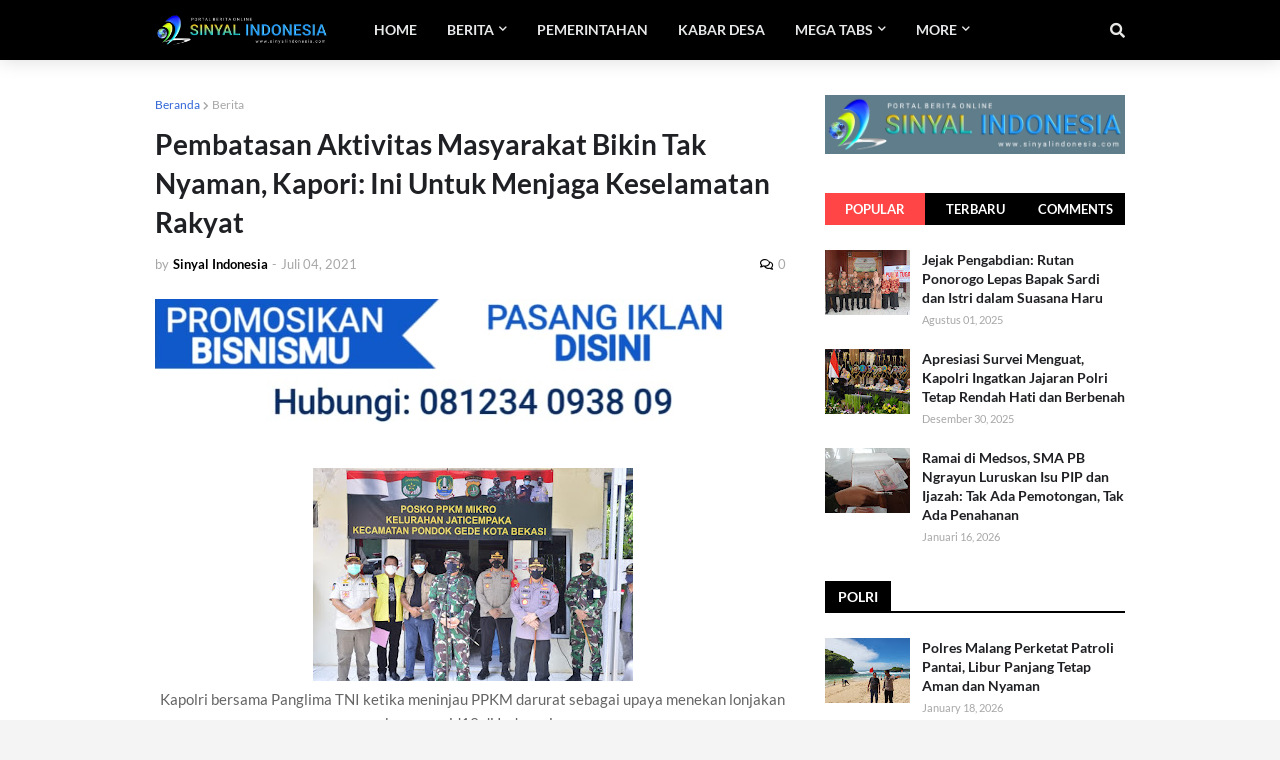

--- FILE ---
content_type: text/html; charset=UTF-8
request_url: https://www.sinyalindonesia.com/2021/07/pembatasan-aktivitas-masyarakat-bikin.html
body_size: 47558
content:
<!DOCTYPE html>
<html class='ltr' dir='ltr' xmlns='http://www.w3.org/1999/xhtml' xmlns:b='http://www.google.com/2005/gml/b' xmlns:data='http://www.google.com/2005/gml/data' xmlns:expr='http://www.google.com/2005/gml/expr'>
<head>
<script async='async' crossorigin='anonymous' src='https://pagead2.googlesyndication.com/pagead/js/adsbygoogle.js?client=ca-pub-5829631607722998'></script>
<meta content='width=device-width, initial-scale=1, minimum-scale=1, maximum-scale=1' name='viewport'/>
<title>Pembatasan Aktivitas Masyarakat Bikin Tak Nyaman, Kapori: Ini Untuk Menjaga Keselamatan Rakyat</title>
<link href='//1.bp.blogspot.com' rel='dns-prefetch'/>
<link href='//3.bp.blogspot.com' rel='dns-prefetch'/>
<link href='//4.bp.blogspot.com' rel='dns-prefetch'/>
<link href='//www.blogger.com' rel='dns-prefetch'/>
<link href='//dnjs.cloudflare.com' rel='dns-prefetch'/>
<link href='//fonts.gstatic.com' rel='dns-prefetch'/>
<link href='//pagead2.googlesyndication.com' rel='dns-prefetch'/>
<link href='//www.googletagmanager.com' rel='dns-prefetch'/>
<link href='//www.google-analytics.com' rel='dns-prefetch'/>
<link href='//connect.facebook.net' rel='dns-prefetch'/>
<link href='//c.disquscdn.com' rel='dns-prefetch'/>
<link href='//disqus.com' rel='dns-prefetch'/>
<meta content='text/html; charset=UTF-8' http-equiv='Content-Type'/>
<meta content='blogger' name='generator'/>
<link href='https://www.sinyalindonesia.com/favicon.ico' rel='icon' type='image/x-icon'/>
<meta content='#3367d6' name='theme-color'/>
<meta content='#3367d6' name='msapplication-navbutton-color'/>
<link href='http://www.sinyalindonesia.com/2021/07/pembatasan-aktivitas-masyarakat-bikin.html' rel='canonical'/>
<link rel="alternate" type="application/atom+xml" title="Sinyal Indonesia - Atom" href="https://www.sinyalindonesia.com/feeds/posts/default" />
<link rel="alternate" type="application/rss+xml" title="Sinyal Indonesia - RSS" href="https://www.sinyalindonesia.com/feeds/posts/default?alt=rss" />
<link rel="service.post" type="application/atom+xml" title="Sinyal Indonesia - Atom" href="https://www.blogger.com/feeds/7537170232992678404/posts/default" />

<link rel="alternate" type="application/atom+xml" title="Sinyal Indonesia - Atom" href="https://www.sinyalindonesia.com/feeds/8654089858177177960/comments/default" />
<meta content='Sinyal Indonesia' name='description'/>
<link href='https://blogger.googleusercontent.com/img/b/R29vZ2xl/AVvXsEjzSHu692momGeW9HTWXpjtN1-aEyhszwecdxGf4G9MQhx4p9xF8GxJL7zoitJeF24muL-bSeulNkDo0dwPf1Z5yP78Xa4yn9jpmsF7pCzind0_vYrkNEYOPPpj6Sio7WXn-fOMf9J-kw5h/s320/IMG-20210704-WA0083.jpg' rel='image_src'/>
<!-- Metadata for Open Graph protocol. See http://ogp.me/. -->
<meta content='article' property='og:type'/>
<meta content='Sinyal Indonesia' property='og:site_name'/>
<meta content='Pembatasan Aktivitas Masyarakat Bikin Tak Nyaman, Kapori: Ini Untuk Menjaga Keselamatan Rakyat' property='og:title'/>
<meta content='http://www.sinyalindonesia.com/2021/07/pembatasan-aktivitas-masyarakat-bikin.html' property='og:url'/>
<meta content='Sinyal Indonesia' property='og:description'/>
<meta content='https://blogger.googleusercontent.com/img/b/R29vZ2xl/AVvXsEjzSHu692momGeW9HTWXpjtN1-aEyhszwecdxGf4G9MQhx4p9xF8GxJL7zoitJeF24muL-bSeulNkDo0dwPf1Z5yP78Xa4yn9jpmsF7pCzind0_vYrkNEYOPPpj6Sio7WXn-fOMf9J-kw5h/s320/IMG-20210704-WA0083.jpg' property='og:image'/>
<meta content='https://blogger.googleusercontent.com/img/b/R29vZ2xl/AVvXsEjzSHu692momGeW9HTWXpjtN1-aEyhszwecdxGf4G9MQhx4p9xF8GxJL7zoitJeF24muL-bSeulNkDo0dwPf1Z5yP78Xa4yn9jpmsF7pCzind0_vYrkNEYOPPpj6Sio7WXn-fOMf9J-kw5h/s320/IMG-20210704-WA0083.jpg' name='twitter:image'/>
<meta content='summary_large_image' name='twitter:card'/>
<meta content='Pembatasan Aktivitas Masyarakat Bikin Tak Nyaman, Kapori: Ini Untuk Menjaga Keselamatan Rakyat' name='twitter:title'/>
<meta content='http://www.sinyalindonesia.com/2021/07/pembatasan-aktivitas-masyarakat-bikin.html' name='twitter:url'/>
<meta content='Sinyal Indonesia' name='twitter:description'/>
<!-- Font Awesome Free 5.7.2 -->
<link href='https://cdnjs.cloudflare.com/ajax/libs/font-awesome/5.7.2/css/all.min.css' rel='stylesheet'/>
<!-- Template Style CSS -->
<style type='text/css'>@font-face{font-family:'Lato';font-style:normal;font-weight:400;font-display:swap;src:url(//fonts.gstatic.com/s/lato/v25/S6uyw4BMUTPHjxAwXiWtFCfQ7A.woff2)format('woff2');unicode-range:U+0100-02BA,U+02BD-02C5,U+02C7-02CC,U+02CE-02D7,U+02DD-02FF,U+0304,U+0308,U+0329,U+1D00-1DBF,U+1E00-1E9F,U+1EF2-1EFF,U+2020,U+20A0-20AB,U+20AD-20C0,U+2113,U+2C60-2C7F,U+A720-A7FF;}@font-face{font-family:'Lato';font-style:normal;font-weight:400;font-display:swap;src:url(//fonts.gstatic.com/s/lato/v25/S6uyw4BMUTPHjx4wXiWtFCc.woff2)format('woff2');unicode-range:U+0000-00FF,U+0131,U+0152-0153,U+02BB-02BC,U+02C6,U+02DA,U+02DC,U+0304,U+0308,U+0329,U+2000-206F,U+20AC,U+2122,U+2191,U+2193,U+2212,U+2215,U+FEFF,U+FFFD;}</style>
<style id='page-skin-1' type='text/css'><!--
/*
-----------------------------------------------
Blogger Template Style
Name:        GalaxyMag
Version:     1.1.0
Author:      Templateify
Author Url:  https://themeforest.net/user/templateify_blogger
----------------------------------------------- */
/*-- Google Font --*/
@font-face{font-family:'Lato';font-style:italic;font-weight:400;src:local('Lato Italic'),local(Lato-Italic),url(https://fonts.gstatic.com/s/lato/v15/S6u8w4BMUTPHjxsAUi-qJCY.woff2) format("woff2");unicode-range:U+0100-024F,U+0259,U+1E00-1EFF,U+2020,U+20A0-20AB,U+20AD-20CF,U+2113,U+2C60-2C7F,U+A720-A7FF}
@font-face{font-family:'Lato';font-style:italic;font-weight:400;src:local('Lato Italic'),local(Lato-Italic),url(https://fonts.gstatic.com/s/lato/v15/S6u8w4BMUTPHjxsAXC-q.woff2) format("woff2");unicode-range:U+0000-00FF,U+0131,U+0152-0153,U+02BB-02BC,U+02C6,U+02DA,U+02DC,U+2000-206F,U+2074,U+20AC,U+2122,U+2191,U+2193,U+2212,U+2215,U+FEFF,U+FFFD}
@font-face{font-family:'Lato';font-style:italic;font-weight:700;src:local('Lato Bold Italic'),local(Lato-BoldItalic),url(https://fonts.gstatic.com/s/lato/v15/S6u_w4BMUTPHjxsI5wq_FQft1dw.woff2) format("woff2");unicode-range:U+0100-024F,U+0259,U+1E00-1EFF,U+2020,U+20A0-20AB,U+20AD-20CF,U+2113,U+2C60-2C7F,U+A720-A7FF}
@font-face{font-family:'Lato';font-style:italic;font-weight:700;src:local('Lato Bold Italic'),local(Lato-BoldItalic),url(https://fonts.gstatic.com/s/lato/v15/S6u_w4BMUTPHjxsI5wq_Gwft.woff2) format("woff2");unicode-range:U+0000-00FF,U+0131,U+0152-0153,U+02BB-02BC,U+02C6,U+02DA,U+02DC,U+2000-206F,U+2074,U+20AC,U+2122,U+2191,U+2193,U+2212,U+2215,U+FEFF,U+FFFD}
@font-face{font-family:'Lato';font-style:normal;font-weight:400;src:local('Lato Regular'),local(Lato-Regular),url(https://fonts.gstatic.com/s/lato/v15/S6uyw4BMUTPHjxAwXjeu.woff2) format("woff2");unicode-range:U+0100-024F,U+0259,U+1E00-1EFF,U+2020,U+20A0-20AB,U+20AD-20CF,U+2113,U+2C60-2C7F,U+A720-A7FF}
@font-face{font-family:'Lato';font-style:normal;font-weight:400;src:local('Lato Regular'),local(Lato-Regular),url(https://fonts.gstatic.com/s/lato/v15/S6uyw4BMUTPHjx4wXg.woff2) format("woff2");unicode-range:U+0000-00FF,U+0131,U+0152-0153,U+02BB-02BC,U+02C6,U+02DA,U+02DC,U+2000-206F,U+2074,U+20AC,U+2122,U+2191,U+2193,U+2212,U+2215,U+FEFF,U+FFFD}
@font-face{font-family:'Lato';font-style:normal;font-weight:700;src:local('Lato Bold'),local(Lato-Bold),url(https://fonts.gstatic.com/s/lato/v15/S6u9w4BMUTPHh6UVSwaPGR_p.woff2) format("woff2");unicode-range:U+0100-024F,U+0259,U+1E00-1EFF,U+2020,U+20A0-20AB,U+20AD-20CF,U+2113,U+2C60-2C7F,U+A720-A7FF}
@font-face{font-family:'Lato';font-style:normal;font-weight:700;src:local('Lato Bold'),local(Lato-Bold),url(https://fonts.gstatic.com/s/lato/v15/S6u9w4BMUTPHh6UVSwiPGQ.woff2) format("woff2");unicode-range:U+0000-00FF,U+0131,U+0152-0153,U+02BB-02BC,U+02C6,U+02DA,U+02DC,U+2000-206F,U+2074,U+20AC,U+2122,U+2191,U+2193,U+2212,U+2215,U+FEFF,U+FFFD}
/*-- Reset CSS --*/
a,abbr,acronym,address,applet,b,big,blockquote,body,caption,center,cite,code,dd,del,dfn,div,dl,dt,em,fieldset,font,form,h1,h2,h3,h4,h5,h6,html,i,iframe,img,ins,kbd,label,legend,li,object,p,pre,q,s,samp,small,span,strike,strong,sub,sup,table,tbody,td,tfoot,th,thead,tr,tt,u,ul,var{padding:0;border:0;outline:0;vertical-align:baseline;background:0 0;text-decoration:none}form,textarea,input,button{-webkit-appearance:none;-moz-appearance:none;appearance:none;border-radius:0}dl,ul{list-style-position:inside;font-weight:400;list-style:none}ul li{list-style:none}caption,th{text-align:center}img{border:none;position:relative}a,a:visited{text-decoration:none}.clearfix{clear:both}.section,.widget,.widget ul{margin:0;padding:0}a{color:#3367D6}a img{border:0}abbr{text-decoration:none}.CSS_LIGHTBOX{z-index:999999!important}.separator a{clear:none!important;float:none!important;margin-left:0!important;margin-right:0!important}#navbar-iframe,.widget-item-control,a.quickedit,.home-link,.feed-links{display:none!important}.center{display:table;margin:0 auto;position:relative}.widget > h2,.widget > h3{display:none}.widget iframe,.widget img{max-width:100%}
/*-- Body Content CSS --*/
:root{--body-font:'Lato',Segoe UI,Helvetica Neue,Arial,sans-serif;--meta-font:'Lato',Segoe UI,Helvetica Neue,Arial,sans-serif;--text-font:'Lato',Segoe UI,Helvetica Neue,Arial,sans-serif}
body{position:relative;background-color:#f4f4f4;background:#f4f4f4 url() repeat-x scroll top left;font-family:var(--body-font);font-size:14px;color:#5c5c5c;font-weight:400;font-style:normal;line-height:1.4em;word-wrap:break-word;margin:0;padding:0}
.rtl{direction:rtl}
.no-items.section{display:none}
h1,h2,h3,h4,h5,h6{font-family:var(--body-font);font-weight:700}
#outer-wrapper{position:relative;overflow:hidden;width:100%;max-width:100%;margin:0 auto;background-color:#ffffff;box-shadow:0 0 20px rgba(0,0,0,0.1)}
.row-x1{width:970px}
#content-wrapper{margin:35px auto;overflow:hidden}
#main-wrapper{float:left;overflow:hidden;width:calc(100% - (300px + 35px));box-sizing:border-box;padding:0}
.rtl #main-wrapper{float:right}
#sidebar-wrapper{float:right;overflow:hidden;width:300px;box-sizing:border-box;padding:0}
.rtl #sidebar-wrapper{float:left}
.entry-image-link,.cmm-avatar,.comments .avatar-image-container{background-color:rgba(155,155,155,0.08);color:transparent!important}
.entry-thumb{display:block;position:relative;width:100%;height:100%;background-size:cover;background-position:center center;background-repeat:no-repeat;z-index:1;opacity:0;transition:opacity .25s ease,filter .0s ease}
.entry-thumb.lazy-ify{opacity:1}
.entry-image-link:hover .entry-thumb,.featured-item:hover .entry-image-link .entry-thumb,.block-inner:hover .entry-thumb,.column-inner:hover .entry-thumb,.videos-inner:hover .entry-thumb{filter:brightness(1.1)}
.before-mask:before{content:'';position:absolute;left:0;right:0;bottom:0;height:65%;background-image:linear-gradient(to bottom,transparent,rgba(0,0,0,0.65));-webkit-backface-visibility:hidden;backface-visibility:hidden;z-index:2;opacity:1;margin:-1px;transition:opacity .25s ease}
.entry-title{color:#1f2024}
.entry-title a{color:#1f2024;display:block}
.entry-title a:hover{color:#ff4545}
.entry-info .entry-title a:hover{text-decoration:underline}
.excerpt{font-family:var(--text-font)}
.social a:before{display:inline-block;font-family:'Font Awesome 5 Brands';font-style:normal;font-weight:400}
.social .blogger a:before{content:"\f37d"}
.social .facebook a:before{content:"\f09a"}
.social .facebook-f a:before{content:"\f39e"}
.social .twitter a:before{content:"\f099"}
.social .rss a:before{content:"\f09e";font-family:'Font Awesome 5 Free';font-weight:900}
.social .youtube a:before{content:"\f167"}
.social .skype a:before{content:"\f17e"}
.social .stumbleupon a:before{content:"\f1a4"}
.social .tumblr a:before{content:"\f173"}
.social .vk a:before{content:"\f189"}
.social .stack-overflow a:before{content:"\f16c"}
.social .github a:before{content:"\f09b"}
.social .linkedin a:before{content:"\f0e1"}
.social .dribbble a:before{content:"\f17d"}
.social .soundcloud a:before{content:"\f1be"}
.social .behance a:before{content:"\f1b4"}
.social .digg a:before{content:"\f1a6"}
.social .instagram a:before{content:"\f16d"}
.social .pinterest a:before{content:"\f0d2"}
.social .pinterest-p a:before{content:"\f231"}
.social .twitch a:before{content:"\f1e8"}
.social .delicious a:before{content:"\f1a5"}
.social .codepen a:before{content:"\f1cb"}
.social .flipboard a:before{content:"\f44d"}
.social .reddit a:before{content:"\f281"}
.social .whatsapp a:before{content:"\f232"}
.social .messenger a:before{content:"\f39f"}
.social .snapchat a:before{content:"\f2ac"}
.social .telegram a:before{content:"\f3fe"}
.social .email a:before{content:"\f0e0";font-family:'Font Awesome 5 Free';font-weight:400}
.social .external-link a:before{content:"\f35d";font-family:'Font Awesome 5 Free';font-weight:900}
.social-color .blogger a,.social-hover-color .blogger a:hover{background-color:#ff5722}
.social-color .facebook a,.social-color .facebook-f a,.social-hover-color .facebook a:hover,.social-hover-color .facebook-f a:hover{background-color:#3b5999}
.social-color .twitter a,.social-hover-color .twitter a:hover{background-color:#00acee}
.social-color .youtube a,.social-hover-color .youtube a:hover{background-color:#f50000}
.social-color .instagram a,.social-hover-color .instagram a:hover{background:linear-gradient(15deg,#ffb13d,#dd277b,#4d5ed4)}
.social-color .pinterest a,.social-color .pinterest-p a,.social-hover-color .pinterest a:hover,.social-hover-color .pinterest-p a:hover{background-color:#ca2127}
.social-color .dribbble a,.social-hover-color .dribbble a:hover{background-color:#ea4c89}
.social-color .linkedin a,.social-hover-color .linkedin a:hover{background-color:#0077b5}
.social-color .tumblr a,.social-hover-color .tumblr a:hover{background-color:#365069}
.social-color .twitch a,.social-hover-color .twitch a:hover{background-color:#6441a5}
.social-color .rss a,.social-hover-color .rss a:hover{background-color:#ffc200}
.social-color .skype a,.social-hover-color .skype a:hover{background-color:#00aff0}
.social-color .stumbleupon a,.social-hover-color .stumbleupon a:hover{background-color:#eb4823}
.social-color .vk a,.social-hover-color .vk a:hover{background-color:#4a76a8}
.social-color .stack-overflow a,.social-hover-color .stack-overflow a:hover{background-color:#f48024}
.social-color .github a,.social-hover-color .github a:hover{background-color:#24292e}
.social-color .soundcloud a,.social-hover-color .soundcloud a:hover{background:linear-gradient(#ff7400,#ff3400)}
.social-color .behance a,.social-hover-color .behance a:hover{background-color:#191919}
.social-color .digg a,.social-hover-color .digg a:hover{background-color:#1b1a19}
.social-color .delicious a,.social-hover-color .delicious a:hover{background-color:#0076e8}
.social-color .codepen a,.social-hover-color .codepen a:hover{background-color:#000}
.social-color .flipboard a,.social-hover-color .flipboard a:hover{background-color:#f52828}
.social-color .reddit a,.social-hover-color .reddit a:hover{background-color:#ff4500}
.social-color .whatsapp a,.social-hover-color .whatsapp a:hover{background-color:#3fbb50}
.social-color .messenger a,.social-hover-color .messenger a:hover{background-color:#0084ff}
.social-color .snapchat a,.social-hover-color .snapchat a:hover{background-color:#ffe700}
.social-color .telegram a,.social-hover-color .telegram a:hover{background-color:#179cde}
.social-color .email a,.social-hover-color .email a:hover{background-color:#888}
.social-color .external-link a,.social-hover-color .external-link a:hover{background-color:#000000}
#header-wrapper{position:relative;float:left;width:100%;margin:0;box-shadow:0 0 20px rgba(0,0,0,.15)}
.navbar-wrap,.navbar{position:relative;float:left;width:100%;height:60px;background-color:#000000;padding:0;margin:0}
#header-wrapper .container{position:relative;margin:0 auto}
.main-logo-wrap{position:relative;float:left;margin:0 30px 0 0}
.rtl .main-logo-wrap{float:right;margin:0 0 0 30px}
.main-logo{position:relative;float:left;width:100%;height:34px;padding:13px 0;margin:0}
.main-logo .main-logo-img{float:left;height:34px;overflow:hidden}
.main-logo img{max-width:100%;height:34px;margin:0}
.main-logo h1{font-size:22px;color:#e7e8e5;line-height:34px;margin:0}
.main-logo h1 a{color:#e7e8e5}
.main-logo #h1-tag{position:absolute;top:-9000px;left:-9000px;display:none;visibility:hidden}
.main-menu-wrap{position:static;float:left;height:60px;margin:0}
.rtl .main-menu-wrap{float:right}
#galaxymag-main-menu .widget,#galaxymag-main-menu .widget > .widget-title{display:none}
#galaxymag-main-menu .show-menu{display:block}
#galaxymag-main-menu{position:static;width:100%;height:60px;z-index:10}
#galaxymag-main-menu ul > li{position:relative;float:left;display:inline-block;padding:0;margin:0}
.rtl #galaxymag-main-menu ul > li{float:right}
#galaxymag-main-menu-nav > li > a{position:relative;display:block;height:60px;font-size:14px;color:#e7e8e9;font-weight:700;text-transform:uppercase;line-height:60px;padding:0 15px;margin:0}
#galaxymag-main-menu-nav > li:hover > a{background-color:#3367D6;color:#ffffff}
#galaxymag-main-menu ul > li > ul{position:absolute;float:left;left:0;top:60px;width:180px;background-color:#000000;z-index:99999;visibility:hidden;opacity:0;padding:0;box-shadow:0 2px 5px 0 rgba(0,0,0,0.15),0 2px 10px 0 rgba(0,0,0,0.17)}
.rtl #galaxymag-main-menu ul > li > ul{left:auto;right:0}
#galaxymag-main-menu ul > li > ul > li > ul{position:absolute;float:left;top:0;left:100%;margin:0}
.rtl #galaxymag-main-menu ul > li > ul > li > ul{float:left;left:auto;right:100%}
#galaxymag-main-menu ul > li > ul > li{display:block;float:none;position:relative}
.rtl #galaxymag-main-menu ul > li > ul > li{float:none}
#galaxymag-main-menu ul > li > ul > li a{position:relative;display:block;height:36px;font-size:13px;color:#f1f1f1;line-height:36px;font-weight:400;box-sizing:border-box;padding:0 15px;margin:0;border-bottom:1px solid rgba(155,155,155,0.07)}
#galaxymag-main-menu ul > li > ul > li:last-child a{border:0}
#galaxymag-main-menu ul > li > ul > li:hover > a{background-color:#000000;color:#ffffff}
#galaxymag-main-menu ul > li.has-sub > a:after{content:'\f078';float:right;font-family:'Font Awesome 5 Free';font-size:9px;font-weight:900;margin:-1px 0 0 5px}
.rtl #galaxymag-main-menu ul > li.has-sub > a:after{float:left;margin:-1px 5px 0 0}
#galaxymag-main-menu ul > li > ul > li.has-sub > a:after{content:'\f054';float:right;margin:0}
.rtl #galaxymag-main-menu ul > li > ul > li.has-sub > a:after{content:'\f053'}
#galaxymag-main-menu ul > li:hover > ul,#galaxymag-main-menu ul > li > ul > li:hover > ul{visibility:visible;opacity:1}
#galaxymag-main-menu ul ul{transition:all .17s ease}
#galaxymag-main-menu .getMega{display:none}
#galaxymag-main-menu .mega-menu{position:static!important}
#galaxymag-main-menu .mega-menu > ul{width:100%;background-color:#26272b;box-sizing:border-box;padding:20px 10px}
#galaxymag-main-menu .mega-menu > ul.mega-widget,#galaxymag-main-menu .mega-menu > ul.complex-tabs{overflow:hidden}
#galaxymag-main-menu .mega-menu > ul.complex-tabs > ul.select-tab{position:relative;float:left;width:20%;box-sizing:border-box;padding:20px 0;margin:-20px 0 0 -10px}
.rtl #galaxymag-main-menu .mega-menu > ul.complex-tabs > ul.select-tab{float:right;margin:-20px -10px 0 0}
#galaxymag-main-menu .mega-menu > ul.complex-tabs > ul.select-tab:before{content:'';position:absolute;left:0;top:0;width:100%;height:100vh;background-color:rgba(155,155,155,0.07);box-sizing:border-box;display:block}
#galaxymag-main-menu .mega-menu > ul.complex-tabs > ul.select-tab > li{width:100%;margin:0}
#galaxymag-main-menu ul > li > ul.complex-tabs > ul.select-tab > li > a{position:relative;display:block;height:33px;font-size:13px;color:#f2f2f2;line-height:33px;padding:0 20px}
#galaxymag-main-menu .mega-menu > ul.complex-tabs > ul.select-tab > li.active > a:after{content:'\f054';font-family:'Font Awesome 5 Free';font-weight:900;font-size:9px;float:right}
.rtl #galaxymag-main-menu .mega-menu > ul.complex-tabs > ul.select-tab > li.active > a:after{content:'\f053';float:left}
#galaxymag-main-menu .mega-menu > ul.complex-tabs > ul.select-tab > li.active,#galaxymag-main-menu .mega-menu > ul.complex-tabs > ul.select-tab > li:hover{background-color:#26272b}
#galaxymag-main-menu .mega-menu > ul.complex-tabs > ul.select-tab > li.active > a,#galaxymag-main-menu .mega-menu > ul.complex-tabs > ul.select-tab > li:hover > a{color:#ffffff}
.mega-tab{display:none;position:relative;width:80%;float:right;margin:0}
.rtl .mega-tab{float:left}
.tab-active{display:block}
.tab-animated,.post-animated{-webkit-animation-duration:.5s;animation-duration:.5s;-webkit-animation-fill-mode:both;animation-fill-mode:both}
@keyframes fadeIn {
from{opacity:0}
to{opacity:1}
}
.tab-fadeIn,.post-fadeIn{animation-name:fadeIn}
@keyframes fadeInUp {
from{opacity:0;transform:translate3d(0,5px,0)}
to{opacity:1;transform:translate3d(0,0,0)}
}
.tab-fadeInUp,.post-fadeInUp{animation-name:fadeInUp}
.mega-widget .mega-item{float:left;width:20%;box-sizing:border-box;padding:0 10px}
.rtl .mega-widget .mega-item{float:right}
.mega-tab .mega-widget .mega-item{width:25%}
.mega-widget .mega-content{position:relative;width:100%;overflow:hidden;padding:0}
.mega-content .entry-image-link{width:100%;height:120px;min-height:120px;background-color:rgba(255,255,255,0.01);z-index:1;display:block;position:relative;overflow:hidden;padding:0}
.mega-tab .entry-thumb{width:calc((970px - 120px) / 5);height:120px}
.mega-content .entry-title{position:relative;font-size:13px;font-weight:700;line-height:1.4em;margin:8px 0 2px;padding:0}
.mega-content .entry-title a{color:#f1f1f1}
.mega-content .entry-title a:hover{color:#ff4545}
.no-posts{display:block;font-size:14px;color:#000000;padding:35px 0;font-weight:400}
.mega-menu .no-posts{color:#a7a7a7;text-align:center;padding:0}
.show-search,.hide-search{position:absolute;top:0;right:0;display:block;width:60px;height:60px;background-color:#000000;color:#e7e8e5;font-size:15px;line-height:60px;text-align:right;cursor:pointer;z-index:20}
.rtl .show-search,.rtl .hide-search{right:auto;left:0;text-align:left}
.show-search:before{content:"\f002";font-family:'Font Awesome 5 Free';font-weight:900}
.hide-search:before{content:"\f00d";font-family:'Font Awesome 5 Free';font-weight:900}
.show-search:hover,.hide-search:hover{color:#ffffff}
#nav-search{display:none;position:absolute;left:0;top:0;width:100%;height:60px;z-index:25;background-color:#000000;box-sizing:border-box;padding:0}
#nav-search .search-form{width:100%;height:60px;background-color:rgba(0,0,0,0);line-height:60px;overflow:hidden;padding:0}
#nav-search .search-input{width:100%;height:60px;color:#e7e8e9;margin:0;padding:0 60px 0 0;background-color:rgba(0,0,0,0);font-family:inherit;font-size:14px;font-weight:400;box-sizing:border-box;border:0}
.rtl #nav-search .search-input{padding:0 0 0 60px}
#nav-search .search-input:focus{color:#e7e8e9;outline:none}
#nav-search .search-input::placeholder{color:#e7e8e9;opacity:.5}
.overlay{visibility:hidden;opacity:0;position:fixed;top:0;left:0;right:0;bottom:0;background:rgba(0,0,0,.7);z-index:1000;margin:0;transition:all .25s ease}
.show-mobile-menu{display:none;position:absolute;top:0;left:0;height:60px;color:#e7e8e9;font-size:16px;font-weight:600;line-height:60px;text-align:center;cursor:pointer;z-index:20;padding:0 20px}
.rtl .show-mobile-menu{left:auto;right:0}
.show-mobile-menu:before{content:"\f0c9";font-family:'Font Awesome 5 Free';font-weight:900}
.show-mobile-menu:hover{color:#ffffff}
#slide-menu{display:none;position:fixed;width:300px;height:100%;top:0;left:0;bottom:0;background-color:#000000ee;overflow:auto;z-index:1010;left:0;-webkit-transform:translate3d(-100%,0,0);transform:translate3d(-100%,0,0);visibility:hidden;box-shadow:3px 0 7px rgba(0,0,0,0.1);transition:all .25s ease}
.rtl #slide-menu{left:unset;right:0;-webkit-transform:translate3d(100%,0,0);transform:translate3d(100%,0,0)}
.nav-active #slide-menu{-webkit-transform:translate3d(0,0,0);transform:translate3d(0,0,0);visibility:visible}
.slide-menu-header{float:left;width:100%;height:60px;background-color:#000000;overflow:hidden;box-sizing:border-box;box-shadow:0 0 20px rgba(0,0,0,0.15)}
.mobile-logo{float:left;max-width:calc(100% - 60px);height:34px;overflow:hidden;box-sizing:border-box;padding:0 20px;margin:13px 0 0}
.rtl .mobile-logo{float:right}
.mobile-logo a{display:block;height:34px;font-size:22px;color:#e7e8e9;line-height:34px;font-weight:700}
.mobile-logo img{max-width:100%;height:34px}
.hide-mobile-menu{position:absolute;top:0;right:0;display:block;height:60px;color:#e7e8e9;font-size:16px;line-height:60px;text-align:center;cursor:pointer;z-index:20;padding:0 20px}
.rtl .hide-mobile-menu{right:auto;left:0}
.hide-mobile-menu:before{content:"\f00d";font-family:'Font Awesome 5 Free';font-weight:900}
.hide-mobile-menu:hover{color:#ffffff}
.slide-menu-flex{display:flex;flex-direction:column;justify-content:space-between;float:left;width:100%;height:calc(100% - 60px)}
.mobile-menu{position:relative;float:left;width:100%;box-sizing:border-box;padding:20px}
.mobile-menu > ul{margin:0}
.mobile-menu .m-sub{display:none;padding:0}
.mobile-menu ul li{position:relative;display:block;overflow:hidden;float:left;width:100%;font-size:14px;font-weight:700;line-height:40px;margin:0;padding:0}
.mobile-menu > ul li ul{overflow:hidden}
.mobile-menu ul li a{color:#e7e8e9;padding:0;display:block}
.mobile-menu > ul > li > a{text-transform:uppercase}
.mobile-menu ul li.has-sub .submenu-toggle{position:absolute;top:0;right:0;color:#e7e8e9;cursor:pointer}
.rtl .mobile-menu ul li.has-sub .submenu-toggle{right:auto;left:0}
.mobile-menu ul li.has-sub .submenu-toggle:after{content:'\f078';font-family:'Font Awesome 5 Free';font-weight:900;float:right;width:40px;font-size:12px;text-align:right;transition:all .17s ease}
.rtl .mobile-menu ul li.has-sub .submenu-toggle:after{text-align:left}
.mobile-menu ul li.has-sub.show > .submenu-toggle:after{content:'\f077'}
.mobile-menu ul li a:hover,.mobile-menu ul li.has-sub.show > a,.mobile-menu ul li.has-sub.show > .submenu-toggle{color:#ffffff}
.mobile-menu > ul > li > ul > li a{font-size:13px;font-weight:400;opacity:.8;padding:0 0 0 15px}
.rtl .mobile-menu > ul > li > ul > li a{padding:0 15px 0 0}
.mobile-menu > ul > li > ul > li > ul > li > a{padding:0 0 0 30px}
.rtl .mobile-menu > ul > li > ul > li > ul > li > a{padding:0 30px 0 0}
.mobile-menu ul > li > .submenu-toggle:hover{color:#ffffff}
.social-mobile{position:relative;float:left;width:100%;margin:0}
.social-mobile ul{display:block;text-align:center;padding:20px;margin:0}
.social-mobile ul li{display:inline-block;margin:0 5px}
.social-mobile ul li a{display:block;font-size:17px;color:#e7e8e9;padding:0 5px}
.social-mobile ul li a:hover{color:#ffffff}
.is-fixed{position:fixed;top:-60px;left:0;width:100%;z-index:990;transition:top .17s ease}
.navbar.show{top:0;box-shadow:0 0 20px rgba(0,0,0,.15)}
.nav-active .is-fixed{top:0}
.loader{position:relative;height:100%;overflow:hidden;display:block}
.loader:after{content:'';position:absolute;top:50%;left:50%;width:28px;height:28px;margin:-16px 0 0 -16px;border:2px solid #3f7cff;border-right-color:rgba(155,155,155,0.17);border-radius:100%;animation:spinner .8s infinite linear;transform-origin:center}
@-webkit-keyframes spinner {
0%{-webkit-transform:rotate(0deg);transform:rotate(0deg)}
to{-webkit-transform:rotate(1turn);transform:rotate(1turn)}
}
@keyframes spinner {
0%{-webkit-transform:rotate(0deg);transform:rotate(0deg)}
to{-webkit-transform:rotate(1turn);transform:rotate(1turn)}
}
.owl-carousel{display:none;width:100%;-webkit-tap-highlight-color:transparent;position:relative;z-index:1}
.owl-carousel .owl-stage{position:relative;-ms-touch-action:pan-Y}
.owl-carousel .owl-stage:after{content:".";display:block;clear:both;visibility:hidden;line-height:0;height:0}
.owl-carousel .owl-stage-outer{position:relative;overflow:hidden;-webkit-transform:translate3d(0px,0px,0px)}
.owl-carousel .owl-controls .owl-nav .owl-prev,.owl-carousel .owl-controls .owl-nav .owl-next,.owl-carousel .owl-controls .owl-dot{cursor:pointer;cursor:hand;-webkit-user-select:none;-khtml-user-select:none;-moz-user-select:none;-ms-user-select:none;user-select:none}
.owl-carousel.owl-loaded{display:block}
.owl-carousel.owl-loading{opacity:0;display:block}
.owl-carousel.owl-hidden{opacity:0}
.owl-carousel .owl-refresh .owl-item{display:none}
.owl-carousel .owl-item{position:relative;min-height:1px;float:left;-webkit-backface-visibility:visible;-webkit-tap-highlight-color:transparent;-webkit-touch-callout:none;-webkit-user-select:none;-moz-user-select:none;-ms-user-select:none;user-select:none}
.owl-carousel .owl-item img{display:block;width:100%;-webkit-transform-style:preserve-3d;transform-style:preserve-3d}
.owl-carousel.owl-text-select-on .owl-item{-webkit-user-select:auto;-moz-user-select:auto;-ms-user-select:auto;user-select:auto}
.owl-carousel .owl-grab{cursor:move;cursor:-webkit-grab;cursor:-o-grab;cursor:-ms-grab;cursor:grab}
.owl-carousel.owl-rtl{direction:rtl}
.owl-carousel.owl-rtl .owl-item{float:right}
.no-js .owl-carousel{display:block}
.owl-carousel .animated{-webkit-animation-duration:1000ms;animation-duration:1000ms;-webkit-animation-fill-mode:both;animation-fill-mode:both}
.owl-carousel .owl-animated-in{z-index:1}
.owl-carousel .owl-animated-out{z-index:0}
.owl-height{-webkit-transition:height 500ms ease-in-out;-moz-transition:height 500ms ease-in-out;-ms-transition:height 500ms ease-in-out;-o-transition:height 500ms ease-in-out;transition:height 500ms ease-in-out}
.owl-prev,.owl-next{position:relative;float:left;width:22px;height:22px;background-color:rgba(0,0,0,0);font-family:'Font Awesome 5 Free';font-size:10px;line-height:20px;font-weight:900;color:#a7a7a7;text-align:center;cursor:pointer;border:1px solid rgba(155,155,155,0.17);border-radius:2px;box-sizing:border-box}
.rtl .owl-prev,.rtl .owl-next{float:right}
.owl-prev:before,.rtl .owl-next:before{content:"\f053"}
.owl-next:before,.rtl .owl-prev:before{content:"\f054"}
.owl-prev:hover,.owl-next:hover{background-color:#3f7cff;color:#fff;border-color:#3f7cff}
#breaking-wrap{position:relative;float:left;width:100%;background-color:#3367D6;margin:0}
#breaking-wrap .container{margin:0 auto}
#breaking-sec .widget{display:block;height:24px;padding:5px 0;margin:0}
#breaking-sec .no-posts{height:24px;line-height:24px;text-align:left;padding:0 0 0 15px}
#breaking-sec .widget > .widget-title{display:block;position:relative;float:left;height:24px;color:#ffffff;font-size:11px;line-height:24px;text-transform:uppercase;padding:0}
.rtl #breaking-sec .widget > .widget-title{float:right}
#breaking-sec .widget > .widget-title > h3{font-weight:700;margin:0}
#breaking-sec .widget > .widget-title > h3:before{content:'\F0E7';font-family:'Font Awesome 5 Free';float:left;font-size:11px;font-weight:900;margin:0 5px 0 0}
.rtl #breaking-sec .widget > .widget-title > h3:before{float:right;margin:0 0 0 5px}
#breaking-sec .widget-content{position:relative;font-size:13px;display:none;overflow:hidden;height:24px;line-height:23px;opacity:0;box-sizing:border-box;padding:0}
#breaking-sec .show-ify .widget-content{display:block;opacity:1}
#breaking-sec .no-posts{color:#ffffff}
.breaking-news{width:100%!important;box-sizing:border-box;padding:0 0 0 15px}
.rtl .breaking-news{padding:0 15px 0 0}
.breaking-news:after{content:"";position:absolute;background-image:linear-gradient(to right,#3367D600,#3367D6);top:0;right:48px;width:50px;height:24px}
.rtl .breaking-news:after{background-image:linear-gradient(to left,#3367D600,#3367D6);right:auto;left:48px}
.breaking-news .breaking-item{position:relative;float:left;display:block;height:24px;padding:0}
.rtl .breaking-news .breaking-item{float:right}
.breaking-news .entry-title{height:24px;font-size:13px;font-weight:400;line-height:24px;margin:0;padding:0}
.breaking-news .entry-title a{position:relative;display:block;color:#ffffff;overflow:hidden;opacity:.9}
.breaking-news .entry-title a:hover{color:#ffffff;opacity:1}
.breaking-news .owl-nav{position:absolute;top:0;right:0;width:48px;height:22px;background-color:#3367D6;margin:1px 0 0}
.rtl .breaking-news .owl-nav{right:auto;left:0}
.breaking-news .owl-nav .owl-prev,.breaking-news .owl-nav .owl-next{background-color:rgba(0,0,0,0);color:#ffffff;border-color:#ffffff30}
.breaking-news .owl-nav .owl-prev:hover,.breaking-news .owl-nav .owl-next:hover{background-color:#ffffff;color:#3367D6;border-color:rgba(0,0,0,0)}
.breaking-news .owl-nav .owl-next{margin:0 0 0 4px}
.rtl .breaking-news .owl-nav .owl-next{margin:0 4px 0 0}
@keyframes fadeInLeft {
from{opacity:0;transform:translate3d(-30px,0,0)}
to{opacity:1;transform:none}
}
@keyframes fadeOutLeft {
from{opacity:1}
to{opacity:0;transform:translate3d(-30px,0,0)}
}
@keyframes fadeInRight {
from{opacity:0;transform:translate3d(30px,0,0)}
to{opacity:1;transform:none}
}
.fadeInRight{animation-name:fadeInRight}
.rtl .fadeInRight{animation-name:fadeInLeft}
@keyframes fadeOutRight {
from{opacity:1}
to{opacity:0;transform:translate3d(30px,0,0)}
}
.fadeOutRight{animation-name:fadeOutRight}
.rtl .fadeOutRight{animation-name:fadeOutLeft}
.header-ads-wrap{position:relative;float:left;width:100%;line-height:1}
.header-ads-wrap .container{text-align:center;margin:0 auto}
.header-ad .widget{position:relative;line-height:0;margin:35px 0 0}
.header-ad .widget > .widget-title{display:none!important}
#featured-wrapper .container{margin:0 auto}
#featured-sec .widget,#featured-sec .widget > .widget-title{display:none}
#featured-sec .show-ify{display:block!important;overflow:hidden}
#featured-sec .widget{position:relative;padding:0}
#featured-sec .show-ify .widget-content{position:relative;overflow:hidden;height:402px;margin:35px 0 0}
#featured-sec .no-posts{line-height:300px;text-align:center}
#featured-sec .featured-grid{position:relative;overflow:hidden;height:402px;margin:0 -1px}
.featured-item{position:relative;float:left;width:25%;height:200px;overflow:hidden;box-sizing:border-box;padding:0 1px}
.rtl .featured-item{float:right}
.featured-item-inner{position:relative;float:left;width:100%;height:100%;overflow:hidden;display:block}
.featured-item .entry-image-link{width:100%;height:100%;position:relative;overflow:hidden;display:block}
.entry-category{position:absolute;display:inline-block;top:15px;left:15px;height:18px;z-index:5;background-color:#3f7cff;color:#fff;font-size:10px;line-height:19px;text-transform:uppercase;padding:0 5px;border-radius:2px}
.rtl .entry-category{left:auto;right:15px}
.featured-item .entry-category{position:relative;top:auto;left:auto;right:auto;margin:0}
.entry-info{position:absolute;bottom:0;left:0;overflow:hidden;z-index:5;box-sizing:border-box;padding:15px;width:100%;background-image:linear-gradient(to bottom,transparent,rgba(0,0,0,0.3))}
.featured-item .entry-title{font-size:14px;font-weight:700;display:block;line-height:1.4em;margin:10px 0 0}
.font-size1 .featured-item .entry-title{font-size:13px}
.featured-item .entry-title a{color:#fff;display:block}
.entry-meta{font-family:var(--meta-font);font-size:11px;color:#a7a7a7;font-weight:400;padding:0}
.entry-meta span,.entry-meta em{float:left;font-style:normal;margin:0 4px 0 0}
.rtl .entry-meta span,.rtl .entry-meta em{float:right;margin:0 0 0 4px}
.entry-meta span.by{color:#000000;font-weight:600;margin:0}
.entry-meta .entry-comments-link{float:right;display:none}
.rtl .entry-meta .entry-comments-link{float:left}
.entry-meta .entry-comments-link.show{display:block}
.entry-meta .entry-comments-link:before{content:'\f086';font-family:'Font Awesome 5 Free';font-size:12px;color:#000000;font-weight:400;margin:0 4px 0 0}
.rtl .entry-meta .entry-comments-link:before{float:right;margin:0 0 0 4px}
.featured-item .entry-meta{color:#ccc;margin:5px 0 0}
.featured-item .entry-meta .by{color:#f2f2f2}
.featured1 .item-0{width:50%;height:402px}
.featured1 .item-1{width:50%;margin:0 0 2px}
.featured1 .item-0 .entry-info{padding:20px}
.featured1 .item-0 .entry-title{font-size:25px}
.font-size1 .featured1 .item-0 .entry-title{font-size:23px}
.featured1 .item-1 .entry-title{font-size:17px}
.featured2 .item-0{width:50%;height:402px}
.featured2 .item-1,.featured2 .item-2{margin:0 0 2px}
.featured2 .item-0 .entry-info{padding:20px}
.featured2 .item-0 .entry-title{font-size:25px}
.font-size1 .featured2 .item-0 .entry-title{font-size:23px}
.featured3 .featured-item{width:calc(100% / 3)}
.featured3 .item-0,.featured3 .item-1,.featured3 .item-2{margin:0 0 2px}
.featured3 .featured-item .entry-title{font-size:16px}
.featured4 .featured-item{width:calc(100% / 3);height:180px}
.featured4 .item-0,.featured4 .item-1{width:50%;height:220px;margin:0 0 2px}
.featured4 .featured-item .entry-title{font-size:16px}
.featured4 .item-0 .entry-title,.featured4 .item-1 .entry-title{font-size:19px}
.featured5 .featured-item{width:calc(100% / 3)}
.featured5 .item-0{height:402px}
.featured5 .item-1,.featured5 .item-2{margin:0 0 2px}
.featured5 .featured-item .entry-title{font-size:16px}
.featured6 .featured-item{width:calc(100% / 3);height:402px}
.featured6 .featured-item .entry-title{font-size:16px}
.title-wrap,.block-posts .widget > .widget-title{position:relative;float:left;width:100%;height:30px;display:block;margin:0 0 25px;border-bottom:2px solid #000000}
.title-wrap > h3,.block-posts .widget > .widget-title > h3{position:relative;float:left;height:30px;background-color:#000000;font-size:14px;color:#ffffff;font-weight:700;line-height:32px;text-transform:uppercase;padding:0 13px;margin:0}
.rtl .title-wrap > h3,.rtl .block-posts .widget > .widget-title > h3{float:right}
.title-wrap > a.more,.widget-title > a.more{float:right;font-size:13px;color:#a7a7a7;line-height:30px;padding:0}
.more1 .title-wrap > a.more,.more1 .widget-title > a.more{font-family:var(--meta-font)}
.rtl .title-wrap > a.more,.rtl .widget-title > a.more{float:left}
.title-wrap > a.more:hover,.block-posts .widget > .widget-title > a.more:hover{color:#3367D6}
.block-posts .widget{display:none;position:relative;float:left;width:100%;margin:0 0 35px}
#block-posts-2 .widget:first-child{margin:35px 0}
#block-posts-2 .widget:last-child{margin-bottom:0}
.block-posts .show-ify{display:block}
.block-posts .widget-content{position:relative;float:left;width:100%;display:block}
.block-posts .loader{height:180px}
.block-posts-1 .block-item{position:relative;float:left;width:calc((100% - 30px) / 2);overflow:hidden;padding:0;margin:20px 0 0}
.rtl .block-posts-1 .block-item{float:right}
.block-posts-1 .item-0{margin:0 30px 0 0}
.rtl .block-posts-1 .item-0{margin:0 0 0 30px}
.block-posts-1 .item-1{margin:0}
.block-posts-1 .block-inner{position:relative;width:100%;height:320px;overflow:hidden}
.block-posts-1 .entry-image-link{position:relative;width:85px;height:65px;float:left;display:block;overflow:hidden;margin:0 12px 0 0}
.rtl .block-posts-1 .entry-image-link{float:right;margin:0 0 0 12px}
.block-posts-1 .block-inner .entry-image-link{width:100%;height:100%;margin:0}
.block-posts-1 .entry-header{overflow:hidden}
.block-posts-1 .entry-category{position:relative;top:auto;left:auto;right:auto;margin:0}
.block-posts-1 .entry-title{font-size:14px;font-weight:700;line-height:1.4em;margin:0 0 3px}
.font-size1 .block-posts-1 .entry-title{font-size:13px}
.block-posts-1 .entry-info .entry-title{font-size:17px;margin:10px 0 5px}
.block-posts-1 .entry-info .entry-title a{color:#fff}
.block-posts-1 .entry-info .entry-meta{color:#ccc}
.block-posts-1 .entry-info .entry-meta .by{color:#f2f2f2}
.block-posts-2 .block-grid{position:relative;display:flex;flex-wrap:wrap;margin:0 -10px}
.block-posts-2 .block-item{position:relative;float:left;width:calc(100% / 3);box-sizing:border-box;padding:0 10px;margin:20px 0 0}
.rtl .block-posts-2 .block-item{float:right}
.block-posts-2 .item-0{float:none;display:block;width:100%;padding:0;margin:0 0 5px}
.rtl .block-posts-2 .item-0{float:none}
.block-posts-2 .block-inner{position:relative;width:100%;height:320px;overflow:hidden}
.block-posts-2 .entry-image{position:relative}
.block-posts-2 .entry-image-link{width:100%;height:130px;position:relative;display:block;overflow:hidden}
.block-posts-2 .item-0 .entry-image-link{height:100%;margin:0}
.block-posts-2 .entry-header{overflow:hidden}
.block-posts-2 .entry-title{font-size:14px;font-weight:700;line-height:1.4em;margin:8px 0 3px}
.font-size1 .block-posts-2 .entry-title{font-size:13px}
.block-posts-2 .item-0 .entry-info{padding:20px}
.block-posts-2 .item-0 .entry-category{position:relative;top:auto;left:auto;right:auto;margin:0}
.block-posts-2 .item-0 .entry-title{font-size:25px;margin:10px 0 5px}
.font-size1 .block-posts-2 .item-0 .entry-title{font-size:23px}
.block-posts-2 .item-0 .entry-title a{color:#fff}
.block-posts-2 .item-0 .entry-meta{color:#ccc}
.block-posts-2 .item-0 .entry-meta .by{color:#f2f2f2}
.block-posts .block-column{width:calc((100% - 30px) / 2)}
.block-posts .column-left{float:left}
.block-posts .column-right{float:right}
.block-column .column-item{position:relative;float:left;width:100%;overflow:hidden;padding:0;margin:20px 0 0}
.block-column .column-item.item-0{margin:0 0 5px}
.column-inner{position:relative;width:100%;height:200px;overflow:hidden}
.column-posts .entry-image-link{position:relative;width:85px;height:65px;float:left;display:block;overflow:hidden;margin:0 12px 0 0}
.rtl .column-posts .entry-image-link{float:right;margin:0 0 0 12px}
.column-inner .entry-image-link{width:100%;height:100%;margin:0}
.column-posts .entry-header{overflow:hidden}
.column-posts .entry-category{position:relative;top:auto;left:auto;right:auto;margin:0}
.column-posts .entry-title{font-size:14px;font-weight:700;line-height:1.4em;margin:0 0 3px}
.font-size1 .column-posts .entry-title{font-size:13px}
.column-posts .entry-info .entry-title{font-size:17px;margin:10px 0 5px}
.column-posts .entry-info .entry-title a{color:#fff}
.column-posts .entry-info .entry-meta{color:#ccc}
.column-posts .entry-info .entry-meta .by{color:#f2f2f2}
.grid-posts-1{position:relative;overflow:hidden;display:flex;flex-wrap:wrap;padding:0;margin:0 -10px}
.grid-posts-1 .grid-item{position:relative;float:left;width:calc(100% / 3);box-sizing:border-box;padding:0 10px;margin:20px 0 0}
.rtl .grid-posts-1 .grid-item{flaot:right}
.grid-posts-1 .grid-item.item-0,.grid-posts-1 .grid-item.item-1,.grid-posts-1 .grid-item.item-2{margin:0}
.grid-posts-1 .entry-image{position:relative}
.grid-posts-1 .entry-image-link{width:100%;height:130px;position:relative;display:block;overflow:hidden}
.grid-posts-1 .entry-title{font-size:14px;font-weight:700;line-height:1.4em;margin:8px 0 3px}
.font-size1 .grid-posts-1 .entry-title{font-size:13px}
.grid-posts-2{position:relative;overflow:hidden;display:flex;flex-wrap:wrap;padding:0;margin:0 -15px}
.grid-posts-2 .grid-item{position:relative;float:left;width:50%;box-sizing:border-box;padding:0 15px;margin:30px 0 0}
.rtl .grid-posts-2 .grid-item{float:right}
.grid-posts-2 .grid-item.item-0,.grid-posts-2 .grid-item.item-1{margin:0}
.grid-posts-2 .entry-image{position:relative}
.grid-posts-2 .entry-image-link{width:100%;height:180px;position:relative;display:block;overflow:hidden}
.grid-posts-2 .entry-title{font-size:19px;font-weight:700;line-height:1.4em;margin:10px 0 5px}
.font-size1 .grid-posts-2 .entry-title{font-size:18px}
.block-carousel{position:relative;overflow:hidden}
.block-carousel .carousel-item{position:relative;float:left;width:100%;overflow:hidden;box-sizing:border-box;padding:0;margin:0}
.rtl .block-carousel .carousel-item{float:right}
.block-carousel .entry-image{position:relative}
.block-carousel .entry-image-link{width:100%;height:130px;position:relative;display:block;overflow:hidden}
.block-carousel .entry-title{font-size:14px;font-weight:700;line-height:1.4em;margin:8px 0 3px}
.font-size1 .block-carousel .entry-title{font-size:13px}
.block-carousel .owl-nav{position:relative;float:left;margin:15px 0 0}
.rtl .block-carousel .owl-nav{float:right}
.block-carousel .owl-prev,.block-carousel .owl-next{width:22px;height:22px;line-height:20px;z-index:10}
.block-carousel .owl-prev{margin:0 4px 0 0}
.rtl .block-carousel .owl-prev{margin:0 0 0 4px}
.block-videos{position:relative;overflow:hidden;margin:0 -10px}
.block-videos .videos-item{position:relative;float:left;width:calc(100% / 3);overflow:hidden;box-sizing:border-box;padding:0 10px;margin:20px 0 0}
.rtl .block-videos .videos-item{float:right}
.block-videos .videos-item.item-0,.block-videos .videos-item.item-1,.block-videos .videos-item.item-2{margin:0}
.block-videos .entry-image-link{width:100%;height:130px;position:relative;display:block;overflow:hidden}
.block-videos .videos-inner:hover .entry-image-link:after{opacity:1}
.block-videos .entry-title{font-size:14px;font-weight:700;line-height:1.4em;margin:8px 0 3px}
.font-size1 .block-videos .entry-title{font-size:13px}
.block-videos .video-icon{position:absolute;top:calc(50% - (34px / 2));right:calc(50% - (34px / 2));background-color:rgba(0,0,0,0.5);height:34px;width:34px;color:#fff;font-size:12px;text-align:center;line-height:32px;z-index:5;margin:0;box-sizing:border-box;border:2px solid #fff;border-radius:100%;opacity:.85;transition:opacity .25s ease}
.block-videos .video-icon:after{content:'\f04b';display:block;font-family:'Font Awesome 5 Free';font-weight:900;padding:0 0 0 3px}
.block-videos .videos-item:hover .video-icon{opacity:1}
#home-ad .widget{position:relative;float:left;width:100%;line-height:0;margin:0 0 35px}
#home-ad .widget > .widget-title{display:none!important}
#custom-ads{float:left;width:100%;opacity:0;visibility:hidden;margin:0}
#before-ad,#after-ad{float:left;width:100%;margin:0}
#before-ad .widget > .widget-title > h3,#after-ad .widget > .widget-title > h3{height:auto;font-size:10px;color:#a7a7a7;font-weight:400;line-height:1;text-transform:inherit;margin:0 0 5px}
#before-ad .widget,#after-ad .widget{width:100%;margin:25px 0 0}
#before-ad .widget-content,#after-ad .widget-content{position:relative;width:100%;line-height:1}
#new-before-ad #before-ad,#new-after-ad #after-ad{float:none;display:block;margin:0}
#new-before-ad #before-ad .widget,#new-after-ad #after-ad .widget{margin:0}
.item-post .FollowByEmail{box-sizing:border-box}
#main-wrapper #main{float:left;width:100%;box-sizing:border-box}
.queryMessage{overflow:hidden;color:#000000;font-size:14px;padding:0 0 15px;margin:0 0 35px;border-bottom:1px solid rgba(155,155,155,0.13)}
.queryMessage .query-info{margin:0}
.queryMessage .search-query,.queryMessage .search-label{font-weight:600;text-transform:uppercase}
.queryMessage .search-query:before,.queryMessage .search-label:before{content:"\201c"}
.queryMessage .search-query:after,.queryMessage .search-label:after{content:"\201d"}
.queryMessage a.show-more{float:right;color:#3367D6;text-decoration:underline}
.queryMessage a.show-more:hover{color:#000000;text-decoration:none}
.queryEmpty{font-size:13px;font-weight:400;padding:0;margin:40px 0;text-align:center}
.blog-post{display:block;overflow:hidden;word-wrap:break-word}
.item .blog-post{float:left;width:100%}
.index-post-wrap{position:relative;display:flex;flex-wrap:wrap;margin:0 -15px}
.index-post{position:relative;float:left;width:50%;box-sizing:border-box;padding:0 15px;margin:30px 0 0}
.rtl .index-post{float:right}
.blog-posts .index-post:nth-child(1),.blog-posts .index-post:nth-child(2){margin:0}
.index-post .entry-header{overflow:hidden}
.index-post .entry-title{font-size:19px;font-weight:700;line-height:1.4em;margin:10px 0 5px}
.font-size1 .index-post .entry-title{font-size:18px}
.index-post .entry-image{position:relative;width:100%;height:180px;overflow:hidden;margin:0}
.index-post .entry-image-link{position:relative;float:left;width:100%;height:100%;z-index:1;overflow:hidden}
.inline-ad-wrap{position:relative;float:left;width:100%;margin:0}
.inline-ad{position:relative;float:left;width:100%;text-align:center;line-height:1;margin:0}
.item-post-inner{position:relative;float:left;width:100%;overflow:hidden;box-sizing:border-box;padding:0}
#breadcrumb{font-family:var(--meta-font);font-size:12px;font-weight:400;color:#a7a7a7;margin:0 0 10px}
#breadcrumb a{color:#a7a7a7;transition:color .25s}
#breadcrumb a.home{color:#3367D6}
#breadcrumb a:hover{color:#3367D6}
#breadcrumb a,#breadcrumb em{display:inline-block}
#breadcrumb .delimiter:after{content:'\f054';font-family:'Font Awesome 5 Free';font-size:9px;font-weight:900;font-style:normal;margin:0 3px}
.rtl #breadcrumb .delimiter:after{content:'\f053'}
.item-post .blog-entry-header{position:relative;float:left;width:100%;overflow:hidden;padding:0}
.item-post .blog-entry-header .entry-meta{font-size:13px}
.item-post h1.entry-title{font-size:28px;line-height:1.4em;font-weight:700;position:relative;display:block;margin:0 0 13px}
.static_page .item-post h1.entry-title{margin:0}
.item-post .post-body{position:relative;float:left;width:100%;overflow:hidden;font-family:var(--text-font);font-size:15px;color:#656565;line-height:1.6em;padding:25px 0 0;margin:0}
.post-body h1,.post-body h2,.post-body h3,.post-body h4{font-size:18px;color:#1f2024;margin:0 0 15px}
.post-body h1,.post-body h2{font-size:23px}
.post-body h3{font-size:21px}
blockquote{background-color:rgba(155,155,155,0.05);color:#1f2024;font-style:italic;padding:15px 25px;margin:0;border-left:1px solid #3f7cff}
.rtl blockquote{border-left:0;border-right:1px solid #3f7cff}
blockquote:before,blockquote:after{display:inline-block;font-family:'Font Awesome 5 Free';font-style:normal;font-weight:900;color:#1f2024;line-height:1}
blockquote:before,.rtl blockquote:after{content:'\f10d';margin:0 10px 0 0}
blockquote:after,.rtl blockquote:before{content:'\f10e';margin:0 0 0 10px}
.post-body ul,.widget .post-body ol{line-height:1.5;font-weight:400;padding:0 0 0 15px;margin:10px 0}
.rtl .post-body ul,.rtl .widget .post-body ol{padding:0 15px 0 0}
.post-body li{margin:5px 0;padding:0;line-height:1.5}
.post-body ul li{list-style:disc inside}
.post-body ol li{list-style:decimal inside}
.post-body u{text-decoration:underline}
.post-body strike{text-decoration:line-through}
.post-body a{color:#3367D6}
.post-body a:hover{text-decoration:underline}
.post-body a.button{display:inline-block;height:32px;background-color:#ff4545;font-family:var(--body-font);font-size:14px;color:#ffffff;font-weight:400;line-height:32px;text-align:center;text-decoration:none;cursor:pointer;padding:0 15px;margin:0 5px 5px 0;border-radius:2px}
.rtl .post-body a.button{margin:0 0 5px 5px}
.post-body a.colored-button{color:#fff}
.post-body a.button:hover{background-color:#000000;color:#ffffff}
.post-body a.colored-button:hover{background-color:#000000!important;color:#ffffff!important}
.button:before{font-family:'Font Awesome 5 Free';font-weight:900;display:inline-block;margin:0 5px 0 0}
.rtl .button:before{margin:0 0 0 5px}
.button.preview:before{content:"\f06e"}
.button.download:before{content:"\f019"}
.button.link:before{content:"\f0c1"}
.button.cart:before{content:"\f07a"}
.button.info:before{content:"\f06a"}
.button.share:before{content:"\f1e0"}
.alert-message{position:relative;display:block;padding:15px;border:1px solid rgba(155,155,155,0.17);border-radius:2px}
.alert-message.alert-success{background-color:rgba(34,245,121,0.03);border:1px solid rgba(34,245,121,0.5)}
.alert-message.alert-info{background-color:rgba(55,153,220,0.03);border:1px solid rgba(55,153,220,0.5)}
.alert-message.alert-warning{background-color:rgba(185,139,61,0.03);border:1px solid rgba(185,139,61,0.5)}
.alert-message.alert-error{background-color:rgba(231,76,60,0.03);border:1px solid rgba(231,76,60,0.5)}
.alert-message:before{font-family:'Font Awesome 5 Free';font-size:16px;font-weight:900;display:inline-block;margin:0 5px 0 0}
.rtl .alert-message:before{margin:0 0 0 5px}
.alert-message.alert-success:before{content:"\f058"}
.alert-message.alert-info:before{content:"\f05a"}
.alert-message.alert-warning:before{content:"\f06a"}
.alert-message.alert-error:before{content:"\f057"}
.contact-form{overflow:hidden}
.contact-form .widget-title{display:none}
.contact-form .contact-form-name{width:calc(50% - 5px)}
.rtl .contact-form .contact-form-name{float:right}
.contact-form .contact-form-email{width:calc(50% - 5px);float:right}
.rtl .contact-form .contact-form-email{float:left}
.contact-form .contact-form-button-submit{font-family:var(--body-font)}
.code-box{position:relative;display:block;background-color:rgba(155,155,155,0.1);font-family:Monospace;font-size:13px;white-space:pre-wrap;line-height:1.4em;padding:10px;margin:0;border:1px solid rgba(155,155,155,0.3);border-radius:2px}
.entry-tags{overflow:hidden;float:left;width:100%;height:auto;position:relative;margin:25px 0 0}
.entry-tags span,.entry-tags a{float:left;height:22px;background-color:rgba(155,155,155,0.1);font-size:13px;color:#000000;font-weight:400;line-height:22px;padding:0 7px;margin:5px 7px 0 0;border-radius:2px}
.rtl .entry-tags span,.rtl .entry-tags a{float:right;margin:5px 0 0 7px}
.entry-tags span{background-color:#000000;color:#ffffff}
.entry-tags a:hover{background-color:#ff4545;color:#ffffff}
.post-share{position:relative;float:left;width:100%;overflow:hidden;padding:0;margin:30px 0 0}
ul.share-links{position:relative}
.share-links li{float:left;overflow:hidden;margin:0 7px 0 0}
.rtl .share-links li{float:right;margin:0 0 0 7px}
.share-links li a{display:block;cursor:pointer;width:34px;height:32px;line-height:32px;color:#fff;font-size:14px;font-weight:400;text-align:center;border-radius:2px}
.share-links li a.facebook,.share-links li a.twitter{width:auto}
.share-links li a.facebook:before,.share-links li a.twitter:before{width:32px;background-color:rgba(255,255,255,0.05)}
.share-links li a span{font-size:13px;padding:0 13px}
.share-links li a:hover{opacity:.8}
.share-links .show-hid a{background-color:rgba(155,155,155,0.1);font-size:14px;color:#888}
.share-links .show-hid a:before{content:'\f067';font-family:'Font Awesome 5 Free';font-weight:900}
.show-hidden .show-hid a:before{content:'\f068'}
.share-links li.pinterest-p,.share-links li.linkedin,.share-links li.whatsapp,.share-links li.telegram{display:none}
.show-hidden li.pinterest-p,.show-hidden li.linkedin,.show-hidden li.whatsapp,.show-hidden li.telegram{display:inline-block}
.post-footer{position:relative;float:left;width:100%;box-sizing:border-box;padding:0}
#related-wrap{overflow:hidden;float:left;width:100%;box-sizing:border-box;padding:0;margin:35px 0 0}
#related-wrap .related-tag{display:none}
.galaxymag-related-content{float:left;width:100%}
.galaxymag-related-content .loader{height:200px}
.related-posts{position:relative;display:flex;flex-wrap:wrap;overflow:hidden;margin:0 -10px;padding:0}
.related-posts .related-item{position:relative;float:left;width:calc(100% / 3);overflow:hidden;box-sizing:border-box;padding:0 10px;margin:20px 0 0}
.related-posts .related-item.item-0,.related-posts .related-item.item-1,.related-posts .related-item.item-2{margin:0}
.related-posts .related-item-inner{position:relative;width:100%;display:block}
.related-posts .entry-image{position:relative}
.related-posts .entry-image-link{position:relative;display:block;width:100%;height:130px;margin:0}
.related-posts .entry-title{font-size:14px;font-weight:700;line-height:1.4em;display:block;margin:8px 0 3px}
.font-size1 .related-posts .entry-title{font-size:13px}
.about-author{position:relative;float:left;width:100%;overflow:hidden;box-sizing:border-box;padding:20px;margin:35px 0 0;border:1px solid rgba(155,155,155,0.17)}
.about-author .avatar-container{position:relative;float:left;width:60px;height:60px;background-color:rgba(155,155,155,0.1);overflow:hidden;margin:0 17px 0 0;border-radius:100%}
.rtl .about-author .avatar-container{float:right;margin:0 0 0 17px}
.about-author .author-avatar{float:left;width:100%;height:100%;background-size:100% 100%;background-position:0 0;background-repeat:no-repeat;opacity:0;overflow:hidden;border-radius:100%;transition:opacity .25s ease}
.about-author .author-avatar.lazy-ify{opacity:1}
.about-author .author-name{display:block;font-size:18px;font-weight:700;margin:0 0 10px}
.about-author .author-name span{color:#000000}
.about-author .author-name a{color:#3367D6}
.about-author .author-name a:hover{color:#000000;text-decoration:none}
.author-description{overflow:hidden}
.author-description span{display:block;overflow:hidden;font-size:14px;color:#5c5c5c;font-weight:400;line-height:1.6em}
.author-description span br{display:none}
.author-description a{display:none;float:left;font-size:14px;color:#000000;text-align:center;padding:0;margin:12px 13px 0 0}
.rtl .author-description a{float:right;margin:12px 0 0 13px}
.author-description a:hover{color:#3367D6}
.author-description.show-icons li,.author-description.show-icons a{display:inline-block}
.post-nav{position:relative;float:left;width:100%;overflow:hidden;font-family:var(--meta-font);font-size:13px;box-sizing:border-box;margin:35px 0 0}
.post-nav a{color:#a7a7a7}
.post-nav a:hover{color:#3367D6}
.post-nav span{color:#a7a7a7;opacity:.8}
.post-nav .blog-pager-newer-link:before,.post-nav .blog-pager-older-link:after{margin-top:1px}
.post-nav .blog-pager-newer-link,.rtl .post-nav .blog-pager-older-link{float:left}
.post-nav .blog-pager-older-link,.rtl .post-nav .blog-pager-newer-link{float:right}
.post-nav .blog-pager-newer-link:before,.rtl .post-nav .blog-pager-older-link:after{content:'\f053';float:left;font-family:'Font Awesome 5 Free';font-size:9px;font-weight:900;margin:0 4px 0 0}
.post-nav .blog-pager-older-link:after,.rtl .post-nav .blog-pager-newer-link:before{content:'\f054';float:right;font-family:'Font Awesome 5 Free';font-size:9px;font-weight:900;margin:0 0 0 4px}
#blog-pager{float:left;width:100%;font-size:15px;font-weight:600;text-align:center;clear:both;box-sizing:border-box;padding:0;margin:35px 0 0}
#blog-pager .load-more{display:inline-block;height:28px;font-size:13px;color:#a7a7a7;font-weight:400;line-height:28px;padding:0 13px;border:1px solid rgba(155,155,155,0.17)}
#blog-pager #load-more-link{color:#000000;cursor:pointer}
#blog-pager #load-more-link:hover{background-color:#ff4545;color:#ffffff;bordder-color:#ff4545}
#blog-pager .load-more.no-more{background-color:rgba(155,155,155,0.05)}
#blog-pager .loading,#blog-pager .no-more{display:none}
#blog-pager .loading .loader{height:30px}
#blog-pager .no-more.show{display:inline-block}
#blog-pager .loading .loader:after{width:26px;height:26px;margin:-15px 0 0 -15px}
.galaxymag-blog-post-comments{display:none;float:left;width:100%;box-sizing:border-box;padding:0;margin:0}
#comments,#disqus_thread{float:left;width:100%}
.galaxymag-blog-post-comments .fb_iframe_widget_fluid_desktop, .galaxymag-blog-post-comments .fb_iframe_widget_fluid_desktop span, .galaxymag-blog-post-comments .fb_iframe_widget_fluid_desktop iframe{float:left;display:block!important;width:100%!important}
.comments-system-facebook{width:calc(100% + 16px);margin-left:-8px}
.fb-comments{padding:0;margin:35px 0 0}
.comments{display:block;clear:both;padding:0;margin:35px 0 0}
.comments-system-disqus .comments{margin:25px 0 0}
.comments .comments-content{float:left;width:100%;margin:0}
#comments h4#comment-post-message{display:none}
.comments .comment-block{padding:0 0 0 50px}
.rtl .comments .comment-block{padding:0 50px 0 0}
.comments .comment-content{font-family:var(--text-font);font-size:14px;color:#5c5c5c;line-height:1.6em;margin:8px 0 12px}
.comments .comment-content > a:hover{text-decoration:underline}
.comment-thread .comment{position:relative;padding:0;margin:25px 0 0;list-style:none;border-radius:0}
.comment-thread ol{padding:0;margin:0}
.toplevel-thread ol > li:first-child{margin:0}
.comment-thread.toplevel-thread > ol > .comment > .comment-replybox-single iframe{box-sizing:border-box;padding:0 0 0 50px;margin:15px 0 0}
.comment-thread ol ol .comment:before{content:'\f3bf';position:absolute;left:-20px;top:-5px;font-family:'Font Awesome 5 Free';font-size:15px;color:rgba(155,155,155,0.17);font-weight:700;transform:rotate(90deg);margin:0}
.comment-thread .avatar-image-container{position:absolute;top:0;left:0;width:35px;height:35px;border-radius:100%;overflow:hidden}
.rtl .comment-thread .avatar-image-container{left:auto;right:0}
.avatar-image-container img{width:100%;height:100%;border-radius:100%}
.comments .comment-header .user{font-size:16px;color:#000000;display:inline-block;font-style:normal;font-weight:700;margin:0 0 3px}
.comments .comment-header .user a{color:#000000}
.comments .comment-header .user a:hover{color:#3367D6}
.comments .comment-header .icon.user{display:none}
.comments .comment-header .icon.blog-author{display:inline-block;font-size:12px;color:#3f7cff;font-weight:400;vertical-align:top;margin:-3px 0 0 5px}
.rtl .comments .comment-header .icon.blog-author{margin:-3px 5px 0 0}
.comments .comment-header .icon.blog-author:before{content:'\f058';font-family:'Font Awesome 5 Free';font-weight:400}
.comments .comment-header .datetime{display:inline-block;font-family:var(--meta-font);margin:0 0 0 10px}
.rtl .comments .comment-header .datetime{margin:0 10px 0 0}
.comment-header .datetime a{font-size:11px;color:#a7a7a7;padding:0}
.comments .comment-actions{display:block;margin:0}
.comments .comment-actions a{color:#3367D6;font-size:13px;font-style:italic;margin:0 15px 0 0}
.rtl .comments .comment-actions a{margin:0 0 0 15px}
.comments .comment-actions a:hover{color:#000000}
.item-control{display:none}
.loadmore.loaded a{display:inline-block;border-bottom:1px solid rgba(155,155,155,.51);text-decoration:none;margin-top:15px}
.comments .continue{display:none}
.comments .toplevel-thread > #top-continue a{display:block;color:#3367D6;text-align:center;margin:35px 0 0}
.comments .toplevel-thread > #top-continue a:hover{color:#000000}
.comments .comment-replies{padding:0 0 0 50px}
.thread-expanded .thread-count a,.loadmore{display:none}
.comments .footer,.comments .comment-footer{float:left;width:100%;font-size:13px;margin:0}
.comments .comment-thread > .comment-replybox-thread{margin:25px 0 0}
.comment-form{float:left;width:100%;margin:0}
p.comments-message{font-size:15px;color:#a7a7a7;font-style:italic;padding:0 0 25px;margin:0}
p.comments-message > a{color:#3367D6}
p.comments-message > a:hover{text-decoration:underline}
p.comments-message > em{color:#d63031;font-style:normal}
.comment-form > p{display:none}
p.comment-footer span{color:#a7a7a7}
p.comment-footer span:after{content:'\002A';color:#d63031}
iframe#comment-editor{min-height:93px}
#sidebar-wrapper .sidebar{float:left;width:100%}
.sidebar > .widget{position:relative;float:left;width:100%;box-sizing:border-box;padding:0;margin:0 0 35px}
#sidebar3 > .widget:last-child{margin:0}
.sidebar .widget > .widget-title{position:relative;float:left;width:100%;height:30px;display:block;margin:0 0 25px;border-bottom:2px solid #000000}
.sidebar .widget > .widget-title > h3{position:relative;float:left;height:30px;background-color:#000000;font-size:14px;color:#ffffff;font-weight:700;line-height:32px;text-transform:uppercase;padding:0 13px;margin:0}
.rtl .sidebar .widget > .widget-title > h3{float:right}
.sidebar .widget-content{float:left;width:100%;box-sizing:border-box;padding:0}
.sidebar .loader{height:180px}
#sidebar-tabs{display:none;position:relative;overflow:hidden;box-sizing:border-box;padding:0;margin:0 0 35px}
.sidebar-tabs .select-tab{position:relative;width:100%;height:32px;background-color:#000000;overflow:hidden;margin:0 0 25px}
.sidebar-tabs .select-tab li{position:relative;float:left;display:inline-block;width:100%;height:32px;font-size:13px;color:#ffffff;font-weight:700;line-height:33px;text-align:center;text-transform:uppercase;cursor:pointer;list-style:none;margin:0;padding:0}
.rtl .sidebar-tabs .select-tab li{float:right}
.tabs-1 .select-tab li{position:relative;float:left;width:auto}
.tabs-1 .select-tab li,.tabs-1 .select-tab li a{cursor:auto}
.tabs-2 .select-tab li{width:50%}
.tabs-3 .select-tab li{width:calc(100% / 3)}
.tabs-4 .select-tab li{width:25%;font-size:11px}
.tabs-4 .select-tab li a{padding:0 5px}
.sidebar-tabs .select-tab li > a{color:#ffffff;display:block;padding:0 10px}
.tabs-1 .select-tab li > a{padding:0 13px}
.sidebar-tabs .select-tab li:hover,.sidebar-tabs .select-tab li.active,.sidebar-tabs .select-tab li.active:hover{background-color:#ff4545;color:#ffffff}
.sidebar-tabs .select-tab li.active a,.sidebar-tabs .select-tab li.active:hover a,.sidebar-tabs .select-tab li:hover a{color:#ffffff}
.sidebar-tabs .widget{display:none}
.sidebar-tabs .tab-active{display:block}
.sidebar-tabs .widget{padding:0;margin:0;border:0}
.sidebar-tabs > .widget > .widget-title{display:none}
ul.social-icons{display:flex;flex-wrap:wrap;margin:0 -2px}
.social-icons li{float:left;width:calc(100% / 3);box-sizing:border-box;padding:0 2px;margin:4px 0 0}
.rtl .social-icons li{float:right}
.social-icons li.link-0,.social-icons li.link-1,.social-icons li.link-2{margin:0}
.social-icons li a{float:left;width:100%;height:32px;font-size:15px;color:#fff;text-align:center;line-height:33px;padding:0;border-radius:2px}
.social-icons li a:before{float:left;width:32px;background-color:rgba(255,255,255,0.05)}
.rtl .social-icons li a:before{float:right}
.social-icons li a span{float:right;font-size:14px;padding:0 13px}
.font-size1 .social-icons li a span{font-size:13px}
.social-icons li a:hover{opacity:.85}
.custom-widget .custom-item{display:block;overflow:hidden;padding:0;margin:20px 0 0}
.custom-widget .custom-item.item-0{margin:0}
.custom-widget .entry-image-link{position:relative;float:left;width:85px;height:65px;overflow:hidden;margin:0 12px 0 0}
.rtl .custom-widget .entry-image-link{float:right;margin:0 0 0 12px}
.custom-widget .entry-image-link .entry-thumb{width:85px;height:65px}
.custom-widget .cmm-avatar{width:55px;height:55px;margin:0 12px 0 0;border-radius:50%}
.custom-widget .cmm-avatar .entry-thumb{border-radius:50%;width:55px;height:55px}
.custom-widget .cmm-snippet{display:block;font-size:12px;line-height:1.4em;margin:2px 0 0}
.custom-widget .entry-header{overflow:hidden}
.custom-widget .entry-title{font-size:14px;font-weight:700;line-height:1.4em;margin:0 0 3px}
.font-size1 .custom-widget .entry-title{font-size:13px}
.PopularPosts .popular-post{display:block;overflow:hidden;margin:20px 0 0}
.PopularPosts .popular-post.item-0{margin:0}
.PopularPosts .entry-image-link{position:relative;float:left;width:85px;height:65px;overflow:hidden;z-index:1;margin:0 12px 0 0}
.rtl .PopularPosts .entry-image-link{float:right;margin:0 0 0 12px}
.PopularPosts .entry-image-link .entry-thumb{width:85px;height:65px}
.PopularPosts .entry-header{overflow:hidden}
.PopularPosts .entry-title{font-size:14px;font-weight:700;line-height:1.4em;margin:0 0 3px}
.font-size1 .PopularPosts .entry-title{font-size:13px}
.FeaturedPost .entry-image-link{position:relative;float:left;width:100%;height:180px;z-index:1;overflow:hidden;margin:0}
.FeaturedPost .entry-header{float:left;margin:0}
.FeaturedPost .entry-title{font-size:19px;font-weight:700;line-height:1.4em;margin:10px 0 5px}
.font-size1 .FeaturedPost .entry-title{font-size:18px}
.FollowByEmail .widget-content{position:relative;box-sizing:border-box;padding:0;border:1px solid rgba(155,155,155,0.17)}
.FollowByEmail .widget-content-inner{padding:20px}
.follow-by-email-content{position:relative;z-index:5}
.follow-by-email-title{font-size:18px;color:#000000;margin:0 0 13px}
.follow-by-email-text{font-family:var(--text-font);font-size:13px;line-height:1.5em;margin:0 0 15px}
.follow-by-email-address{width:100%;height:34px;background-color:rgba(255,255,255,0.05);font-family:inherit;font-size:12px;color:#333;box-sizing:border-box;padding:0 10px;margin:0 0 10px;border:1px solid rgba(155,155,155,0.17);border-radius:2px}
.follow-by-email-address:focus{border-color:rgba(155,155,155,0.4)}
.follow-by-email-submit{width:100%;height:34px;background-color:#ff4545;font-family:inherit;font-size:15px;color:#ffffff;font-weight:400;line-height:34px;cursor:pointer;padding:0 20px;border:0;border-radius:2px}
.follow-by-email-submit:hover{background-color:#000000;color:#ffffff}
.list-label li,.archive-list li{position:relative;display:block}
.list-label li a,.archive-list li a{display:block;color:#000000;font-size:13px;font-weight:400;text-transform:capitalize;padding:5px 0}
.list-label li:first-child a,.archive-list li:first-child a{padding:0 0 5px}
.list-label li:last-child a,.archive-list li:last-child a{padding-bottom:0}
.list-label li a:hover,.archive-list li a:hover{color:#3367D6}
.list-label .label-count,.archive-list .archive-count{float:right;color:#a7a7a7;text-decoration:none;margin:1px 0 0 5px}
.rtl .list-label .label-count,.rtl .archive-list .archive-count{float:left;margin:1px 5px 0 0}
.cloud-label li{position:relative;float:left;margin:0 5px 5px 0}
.rtl .cloud-label li{float:right;margin:0 0 5px 5px}
.cloud-label li a{display:block;height:26px;background-color:rgba(155,155,155,0.1);color:#000000;font-size:12px;line-height:26px;font-weight:400;padding:0 10px;border-radius:2px}
.cloud-label li a:hover{background-color:#ff4545;color:#ffffff}
.cloud-label .label-count{display:none}
.BlogSearch .search-form{display:flex;background-color:rgba(255,255,255,0.05);padding:2px;border:1px solid rgba(155,155,155,0.17);border-radius:2px}
.BlogSearch .search-input{float:left;width:100%;height:32px;background-color:rgba(0,0,0,0);font-family:inherit;font-weight:400;font-size:13px;color:#5c5c5c;line-height:32px;box-sizing:border-box;padding:0 10px;margin:0;border:0}
.BlogSearch .search-input:focus{outline:none}
.BlogSearch .search-action{float:right;width:auto;height:32px;font-family:inherit;font-size:15px;font-weight:400;line-height:32px;cursor:pointer;box-sizing:border-box;background-color:#ff4545;color:#ffffff;padding:0 15px;border:0;border-radius:2px}
.BlogSearch .search-action:hover{background-color:#000000;color:#ffffff}
.Profile ul li{float:left;width:100%;margin:20px 0 0}
.Profile ul li:first-child{margin:0}
.Profile .profile-img{float:left;width:55px;height:55px;background-color:rgba(155,155,155,0.08);overflow:hidden;color:transparent!important;margin:0 12px 0 0;border-radius:50%}
.Profile .profile-datablock{margin:0}
.Profile .profile-info > .profile-link{display:inline-block;font-size:12px;color:#3367D6;font-weight:400;margin:3px 0 0}
.Profile .profile-info > .profile-link:hover{color:#000000}
.Profile .g-profile,.Profile .profile-data .g-profile{font-size:15px;color:#000000;font-weight:700;line-height:1.4em;margin:0 0 5px}
.Profile .g-profile:hover,.Profile .profile-data .g-profile:hover{color:#3367D6}
.Profile .profile-textblock{display:none}
.profile-data.location{font-family:var(--meta-font);font-size:12px;color:#a7a7a7;line-height:1.4em;margin:2px 0 0}
.galaxymag-widget-ready .PageList ul li,.galaxymag-widget-ready .LinkList ul li{position:relative;display:block}
.galaxymag-widget-ready .PageList ul li a,.galaxymag-widget-ready .LinkList ul li a{display:block;color:#000000;font-size:13px;font-weight:400;padding:5px 0}
.galaxymag-widget-ready .PageList ul li:first-child a,.galaxymag-widget-ready .LinkList ul li:first-child a{padding:0 0 5px}
.galaxymag-widget-ready .PageList ul li a:hover,.galaxymag-widget-ready .LinkList ul li a:hover{color:#3367D6}
.Text .widget-content{font-family:var(--text-font);font-size:13px;line-height:1.6em}
.Image.about-image > .widget-title{display:none}
.Image .image-caption{font-size:13px;line-height:1.6em;margin:10px 0 0;display:block}
.Image.about-image .image-caption{margin:15px 0 0}
.contact-form-widget form{font-family:inherit;font-weight:400}
.contact-form-name{float:left;width:100%;height:34px;background-color:rgba(255,255,255,0.05);font-family:inherit;font-size:13px;color:#5c5c5c;line-height:34px;box-sizing:border-box;padding:5px 10px;margin:0 0 10px;border:1px solid rgba(155,155,155,0.17);border-radius:2px}
.contact-form-email{float:left;width:100%;height:34px;background-color:rgba(255,255,255,0.05);font-family:inherit;font-size:13px;color:#5c5c5c;line-height:34px;box-sizing:border-box;padding:5px 10px;margin:0 0 10px;border:1px solid rgba(155,155,155,0.17);border-radius:2px}
.contact-form-email-message{float:left;width:100%;background-color:rgba(255,255,255,0.05);font-family:inherit;font-size:13px;color:#5c5c5c;box-sizing:border-box;padding:5px 10px;margin:0 0 10px;border:1px solid rgba(155,155,155,0.17);border-radius:2px}
.contact-form-button-submit{float:left;width:100%;height:34px;background-color:#ff4545;font-family:inherit;font-size:15px;color:#ffffff;font-weight:400;line-height:34px;cursor:pointer;box-sizing:border-box;padding:0 10px;margin:0;border:0;border-radius:2px}
.contact-form-button-submit:hover{background-color:#000000;color:#ffffff}
.contact-form-error-message-with-border{float:left;width:100%;background-color:rgba(0,0,0,0);font-size:12px;color:#e74c3c;text-align:left;line-height:12px;padding:3px 0;margin:10px 0;box-sizing:border-box;border:0}
.contact-form-success-message-with-border{float:left;width:100%;background-color:rgba(0,0,0,0);font-size:12px;color:#27ae60;text-align:left;line-height:12px;padding:3px 0;margin:10px 0;box-sizing:border-box;border:0}
.rtl .contact-form-error-message-with-border,.rtl .contact-form-success-message-with-border{text-align:right}
.contact-form-cross{cursor:pointer;margin:0 0 0 3px}
.rtl .contact-form-cross{margin:0 3px 0 0}
.contact-form-error-message,.contact-form-success-message{margin:0}
.contact-form-name:focus,.contact-form-email:focus,.contact-form-email-message:focus{background-color:rgba(155,155,155,0.05);border-color:rgba(155,155,155,0.4)}
#footer-wrapper{background-color:#000000;color:#a7a7a7;border-top:1px solid rgba(155,155,155,0.17)}
#footer-wrapper > .container{position:relative;overflow:hidden;margin:0 auto}
.footer-widgets-wrap{position:relative;display:flex;margin:0 -17.5px}
#footer-wrapper .footer{display:inline-block;float:left;width:calc(100% / 3);box-sizing:border-box;padding:40px 17.5px}
.rtl #footer-wrapper .footer{float:right}
#footer-wrapper .footer.no-items{padding:0 17.5px}
#footer-wrapper .footer .widget{float:left;width:100%;padding:0;margin:35px 0 0}
#footer-wrapper .footer .widget:first-child{margin:0}
.footer .widget > .widget-title > h3,.footer .follow-by-email-title{position:relative;color:#f1f1f1;font-size:15px;font-weight:700;text-transform:uppercase;margin:0 0 20px}
.footer .follow-by-email-title{margin:0 0 13px}
.footer .about-text > .widget-title{display:none}
.footer .loader{height:145px}
.footer .no-posts{color:#a7a7a7}
.footer .PopularPosts .widget-content .post:first-child,.footer .custom-widget li:first-child,.footer .cmm-widget li:first-child{padding:0}
.footer .entry-title a,.footer .LinkList ul li a,.footer .PageList ul li a,.footer .Profile .g-profile,.footer .Profile .profile-data .g-profile{color:#f1f1f1}
.footer .entry-title a:hover{color:#ff4545}
.footer .Profile .profile-info > .profile-link{color:#ff4545}
.footer .Profile .profile-info > .profile-link:hover{color:#f1f1f1}
.footer .LinkList ul li a:hover,.footer .PageList ul li a:hover,.footer .Profile .g-profile:hover,.footer .Profile .profile-data .g-profile:hover{color:#ff4545}
.footer .custom-widget .cmm-snippet,.footer .profile-data.location,.footer .Text .widget-content,.footer .Image .image-caption{color:#a7a7a7}
.footer .list-label li a,.footer .archive-list li a,.footer .PageList ul li a,.footer .LinkList ul li a{border-color:rgba(155,155,155,0.06)}
.footer .list-label li a,.footer .list-label li a:before,.footer .archive-list li a,.footer .archive-list li a:before{color:#f1f1f1}
.footer .list-label li > a:hover,.footer .archive-list li > a:hover,.footer .Text .widget-content a{color:#ff4545}
.footer .cloud-label li a{color:#f1f1f1}
.footer .cloud-label li a:hover{background-color:#ff4545;color:#ffffff}
.footer .contact-form-name,.footer .contact-form-email,.footer .contact-form-email-message,.footer .BlogSearch .search-input{color:#f1f1f1}
#about-section{position:relative;float:left;width:100%;display:flex;flex-wrap:wrap;margin:0;padding:35px 0;border-top:1px solid rgba(155,155,155,0.1)}
#about-section.no-items{padding:0;border:0}
.compact-footer #about-section{border:0}
#about-section .widget{position:relative;float:left;box-sizing:border-box;margin:0}
.rtl #about-section .widget{float:right}
#about-section .widget > widget-content{display:none}
#about-section .widget-content .widget-title > h3{position:relative;color:#f1f1f1;font-size:15px;font-weight:700;text-transform:uppercase;margin:0 0 10px}
#about-section .Image{width:70%;padding:0 35px 0 0}
.rtl #about-section .Image{padding:0 0 0 35px}
#about-section .Image .widget-content{position:relative;float:left;width:100%;margin:0}
#about-section .footer-logo{display:block;float:left;max-width:30%;height:34px;padding:19px 0;margin:0}
.rtl #about-section .footer-logo{float:right}
#about-section .footer-logo img{height:34px;vertical-align:middle}
#about-section .about-content{max-width:70%;display:block;float:left;padding:0 0 0 35px;box-sizing:border-box}
.rtl #about-section .about-content{float:right;padding:0 35px 0 0}
#about-section .Image .no-image .about-content{max-width:100%;padding:0 35px 0 0}
.rtl #about-section .Image .no-image .about-content{padding:0 0 0 35px}
#about-section .LinkList{float:right;width:30%}
.rtl #about-section .LinkList{float:left}
.about-section ul.social-footer{float:right;padding:20px 0 0}
.rtl .about-section ul.social-footer{float:left}
.about-section .social-footer li{float:left;margin:0 0 0 7px}
.rtl .about-section .social-footer li{float:right;margin:0 7px 0 0}
.about-section .social-footer li a{display:block;width:32px;height:32px;font-size:16px;color:#fff;text-align:center;line-height:32px;border-radius:2px}
.about-section .social-footer li a:hover{opacity:.85}
#sub-footer-wrapper{display:block;width:100%;background-color:#000000;color:#f1f1f1;overflow:hidden}
#sub-footer-wrapper .container{padding:15px 0;margin:0 auto;overflow:hidden}
#footer-menu{float:right;position:relative;display:block}
.rtl #footer-menu{float:left}
#footer-menu .widget > .widget-title,#footer-copyright .widget > .widget-title{display:none}
#footer-menu ul li{float:left;display:inline-block;height:30px;padding:0;margin:0}
.rtl #footer-menu ul li{float:right}
#footer-menu ul li a{font-size:13px;font-weight:400;display:block;color:#f1f1f1;line-height:31px;padding:0;margin:0 0 0 25px}
.rtl #footer-menu ul li a{margin:0 25px 0 0}
#footer-menu ul li a:hover{color:#ff4545}
#sub-footer-wrapper .footer-copyright{font-size:13px;float:left;height:30px;line-height:31px;font-weight:400}
.rtl #sub-footer-wrapper .footer-copyright{float:right}
#sub-footer-wrapper .footer-copyright a{color:#f1f1f1}
#sub-footer-wrapper .footer-copyright a:hover{color:#ff4545}
.hidden-widgets{display:none;visibility:hidden}
.back-top{display:none;position:fixed;bottom:15px;right:15px;width:32px;height:32px;background-color:#ff4545;cursor:pointer;overflow:hidden;font-size:13px;color:#ffffff;text-align:center;line-height:32px;z-index:2;border-radius:2px}
.rtl .back-top{right:auto;left:15px}
.back-top:after{content:'\f077';position:relative;font-family:'Font Awesome 5 Free';font-weight:900}
.back-top:hover{opacity:.9;box-shadow:0 0 5px rgba(0,0,0,0.15)}
.error404 #main-wrapper{width:100%}
.error404 #sidebar-wrapper{display:none}
.errorWrap{color:#000000;text-align:center;padding:60px 0}
.errorWrap h3{font-size:160px;line-height:1em;margin:0 0 20px}
.errorWrap h4{font-size:25px;margin:0 0 20px}
.errorWrap p{margin:0 0 10px}
.errorWrap a{display:inline-block;height:32px;background-color:#ff4545;font-size:15px;color:#ffffff;font-weight:700;line-height:32px;padding:0 20px;margin:15px 0 0;border-radius:2px}
.errorWrap a:hover{background-color:#000000;color:#ffffff}
.cookie-choices-info{top:auto!important;bottom:0}
.normal h2.entry-title,.normal .sidebar-tabs .select-tab li,.normal #galaxymag-main-menu-nav > li > a,.normal .title-wrap > h3,.normal .about-author .author-name,.normal .comments .comment-header .user,.normal .mobile-menu ul li,.normal .follow-by-email-title{font-weight:400}
.normal .widget-title > h3{font-weight:400!important}
.medium h2.entry-title,.medium .sidebar-tabs .select-tab li,.medium #galaxymag-main-menu-nav > li > a,.medium .title-wrap > h3,.medium .about-author .author-name,.medium .comments .comment-header .user,.medium .mobile-menu ul li,.medium .follow-by-email-title{font-weight:500}
.medium .breaking-news .entry-title{font-weight:400}
.medium .widget-title > h3{font-weight:500!important}
.semibold h2.entry-title,.semibold .sidebar-tabs .select-tab li,.semibold #galaxymag-main-menu-nav > li > a,.semibold .title-wrap > h3,.semibold .about-author .author-name,.semibold .comments .comment-header .user,.semibold .mobile-menu ul li,.semibold .follow-by-email-title{font-weight:600}
.semibold .widget-title > h3{font-weight:600!important}
.semibold .sidebar-tabs .select-tab li{font-size:12px}
@media screen and (max-width: 1133px) {
#outer-wrapper{max-width:100%}
.row-x1{width:100%}
.navbar-wrap .navbar,#breaking-wrap .container,.header-ads-wrap .container,#featured-wrapper .container,#content-wrapper,#footer-wrapper > .container,#sub-footer-wrapper{box-sizing:border-box;padding:0 20px}
}
@media screen and (max-width: 980px) {
#main-wrapper{width:calc(100% - (30% + 35px))}
#sidebar-wrapper{width:30%}
}
@media screen and (max-width: 880px) {
.navbar-wrap .navbar{padding:0}
.main-logo-wrap{width:100%;text-align:center;z-index:15;margin:0}
.main-logo .header-widget,.main-logo .main-logo-img,.main-logo .blog-title{float:none;display:inline-block}
.nav-active #outer-wrapper{filter:blur(2px)}
.nav-active .back-top{opacity:0!important}
#outer-wrapper{transition:filter .17s ease}
.overlay,.show-mobile-menu,#slide-menu{display:block}
.nav-active .overlay{visibility:visible;opacity:1}
.show-search,.hide-search{width:auto;text-align:center;padding:0 20px}
#nav-search .search-input{padding:0 60px 0 20px}
.rtl #nav-search .search-input{padding:0 20px 0 60px}
.main-menu,.galaxymag-main-menu{display:none}
#main-wrapper,#sidebar-wrapper{width:100%}
#sidebar-wrapper{margin:35px 0 0}
.footer-widgets-wrap{display:block;overflow:hidden;padding:35px 0 0}
.compact-footer .footer-widgets-wrap{padding:0}
#footer-wrapper .footer{width:100%;padding:0 15px 35px}
#footer-wrapper .footer.no-items{padding:0 15px}
}
@media screen and (max-width: 680px) {
#breaking-sec .widget > .widget-title{font-size:0}
#breaking-sec .widget > .widget-title > h3:before,.rtl #breaking-sec .widget > .widget-title > h3:before{margin:0}
#breaking-sec .breaking-news{padding:0 0 0 10px}
.rtl #breaking-sec .breaking-news{padding:0 10px 0 0}
#featured-wrapper .container{padding:0}
#featured-sec .show-ify .widget-content,#featured-sec .featured-grid{height:auto!important}
#featured-sec .show-ify .loader{min-height:230px}
.featured-item{width:70%!important;height:150px!important;padding:0!important;margin:0 0 0 2px !important}
.rtl .featured-item{margin:0 2px 0 0 !important}
.featured-item.item-0{width:100%!important;height:230px!important;margin:0 0 2px!important}
.featured-item.item-1,.rtl .featured-item.item-1{margin:0!important}
.featured-item .entry-info{padding:15px!important}
.featured-item .entry-title{font-size:14px!important}
.featured-item.item-0 .entry-title{font-size:23px!important}
.featured-item .entry-meta{display:none}
.featured-item.item-0 .entry-meta{display:block}
.featured-scroll{position:relative;float:left;width:100%;height:150px;overflow:hidden;overflow-x:auto;white-space:nowrap;-webkit-overflow-scrolling:touch;margin:0}
.featured-scroll .featured-item{display:inline-block!important;float:none!important;white-space:normal!important}
.block-posts-1 .block-item{width:100%}
.block-posts-1 .item-0{width:100%;margin:0 0 5px}
.block-posts-1 .item-1{margin:20px 0 0}
.block-posts-1 .block-inner{height:200px}
.block-posts-2 .block-inner{height:200px}
.block-posts-2 .item-0 .entry-title,.font-size1 .block-posts-2 .item-0 .entry-title{font-size:17px}
.block-posts-2 .block-grid .block-item{width:50%}
.block-posts-2.total-4 .block-grid .block-item{width:100%}
.block-posts-2.total-4 .block-grid .entry-image-link{height:160px}
.block-posts-2.total-4 .block-grid .entry-title{margin:10px 0 3px}
.block-carousel .entry-image-link{height:160px}
.block-posts .block-column{width:100%}
.block-videos .videos-item{width:50%;padding:0 10px}
.block-videos .videos-item.item-2{margin:20px 0 0}
.block-videos.total-3 .videos-item{width:100%;padding:0 10px}
.block-videos.total-3 .videos-item.item-1{margin:20px 0 0}
.block-videos.total-3 .entry-image-link{height:160px}
.block-videos.total-3 .entry-title{margin:10px 0 3px}
.grid-posts-1 .grid-item{width:50%;padding:0 10px}
.grid-posts-1 .grid-item.item-2{margin:20px 0 0}
.grid-posts-1.total-3 .grid-item{width:100%;padding:0 10px}
.grid-posts-1.total-3 .grid-item.item-1{margin:20px 0 0}
.grid-posts-1.total-3 .entry-image-link{height:160px}
.grid-posts-1.total-3 .entry-title{margin:10px 0 3px}
.grid-posts-2 .grid-item{width:100%}
.grid-posts-2 .grid-item.item-1{margin:30px 0 0}
.index-post{width:100%}
.blog-posts .index-post:nth-child(2){margin:30px 0 0}
.related-posts .related-item{width:50%;padding:0 10px}
.related-posts .related-item.item-2{margin:20px 0 0}
.related-posts.total-3 .related-item{width:100%;padding:0 10px}
.related-posts.total-3 .related-item.item-1{margin:20px 0 0}
.related-posts.total-3 .entry-image-link{height:160px}
.related-posts.total-3 .entry-title{margin:10px 0 3px}
#about-section{text-align:center}
#about-section .Image,.rtl #about-section .Image{width:100%;padding:0}
#about-section .footer-logo,.rtl #about-section .footer-logo{display:inline-block;float:none;max-width:100%;padding:0 0 30px}
#about-section .about-content,.rtl #about-section .about-content,#about-section .Image .no-image .about-content,.rtl #about-section .Image .no-image .about-content{max-width:100%;padding:0}
#about-section .LinkList{width:100%}
.about-section ul.social-footer,.rtl .about-section ul.social-footer{float:none;display:block;padding:35px 0 0}
.about-section .social-footer li,.rtl .about-section .social-footer li{float:none;display:inline-block;margin:0 5px}
#sub-footer-wrapper .container{padding:20px 0}
#footer-menu,#sub-footer-wrapper .footer-copyright{width:100%;height:auto;line-height:inherit;text-align:center}
#footer-menu ul li,.rtl #footer-menu ul li{float:none;height:auto}
#footer-menu ul li a,.rtl #footer-menu ul li a{line-height:inherit;margin:0 10px}
#sub-footer-wrapper .footer-copyright .widget{padding:0 0 20px}
}
@media screen and (max-width: 540px) {
.block-posts-2 .block-grid .entry-image-link,.grid-posts-1 .entry-image-link,.block-videos .entry-image-link,.related-posts .entry-image-link{height:120px}
.block-carousel .entry-title{margin:10px 0 3px}
}
@media screen and (max-width: 440px) {
.item-post h1.entry-title{font-size:25px}
.post-share{margin:25px 0 0}
.share-links li{margin:5px 5px 0 0}
.share-links li a.twitter{width:34px}
.share-links li a.twitter span{display:none}
.share-links li a.twitter:before{width:34px;background-color:rgba(0,0,0,0)}
.about-author .avatar-container{width:55px;height:55px;margin:0 15px 0 0}
}
@media screen and (max-width: 360px) {
#slide-menu{width:270px}
.featured-item{width:80%!important;height:130px!important}
.featured-item.item-0{width:100%!important;height:200px!important}
.featured-item.item-0 .entry-title{font-size:21px!important}
.featured-scroll{height:130px}
.block-posts-2 .block-grid .entry-image-link,.grid-posts-1 .entry-image-link,.block-videos .entry-image-link,.related-posts .entry-image-link{height:100px}
.item-post h1.entry-title{font-size:22px}
.about-author .author-name span{display:none}
.share-links li a,.share-links li a.twitter{width:32px}
.share-links li a.twitter:before{width:32px;background-color:rgba(0,0,0,0)}
.errorWrap h3{font-size:130px}
}

--></style>
<!-- Global Variables -->
<script defer='defer' type='text/javascript'>
//<![CDATA[
    // Global variables with content. "Available for Edit"
    var monthFormat = ["January", "February", "March", "April", "May", "June", "July", "August", "September", "October", "November", "December"],
        fixedMenu = true,
        fixedSidebar = true,
        slideRTL = false,
        relatedPostsNum = 3, // 3 or 6
        commentsSystem = "blogger",
        disqusShortname = "galaxymag-theme",
        showMoreText = '',
        followByEmailText = '';
//]]>
</script>
<!-- Google Analytics -->
<link href='https://www.blogger.com/dyn-css/authorization.css?targetBlogID=7537170232992678404&amp;zx=c8b470f0-196e-4509-9dbc-1895d0eaa81c' media='none' onload='if(media!=&#39;all&#39;)media=&#39;all&#39;' rel='stylesheet'/><noscript><link href='https://www.blogger.com/dyn-css/authorization.css?targetBlogID=7537170232992678404&amp;zx=c8b470f0-196e-4509-9dbc-1895d0eaa81c' rel='stylesheet'/></noscript>
<meta name='google-adsense-platform-account' content='ca-host-pub-1556223355139109'/>
<meta name='google-adsense-platform-domain' content='blogspot.com'/>

</head>
<body class='item'>
<!-- Theme Options -->
<div class='theme-options' style='display:none'>
<div class='ify-panel section' id='ify-panel' name='Advanced Options'><div class='widget HTML' data-version='2' id='HTML150'>
<div class='widget-content'>
</div>
</div><div class='widget HTML' data-version='2' id='HTML151'>
</div>
</div>
</div>
<!-- Outer Wrapper -->
<div id='outer-wrapper'>
<!-- Header Wrapper -->
<header id='header-wrapper'>
<!-- Navbar -->
<div class='navbar-wrap'>
<div class='navbar'>
<div class='container row-x1'>
<span class='show-mobile-menu'></span>
<div class='main-logo-wrap'>
<div class='main-logo section' id='main-logo' name='Main Logo'><div class='widget Header' data-version='2' id='Header1'>
<div class='header-widget'>
<a class='main-logo-img' href='https://www.sinyalindonesia.com/'>
<img alt='Sinyal Indonesia' data-height='250' data-width='1280' src='https://blogger.googleusercontent.com/img/a/AVvXsEhOV4EXxSP7aMKvIgl36Lbo1ASy5O1uCRXYaDRadWXD_KtJor8WqMd7_mWMuU2mH44qJwOp69Rycw6KCV7YyQBmAOdoX3Jyiir4wa3LDU5CCSEMRs_g8Esaioy3eMzEazMe6Je3REKJ03L1C7_HI8418bHf9qTlnFxdqdfsHsC5QseLaxq3eV3waEBCZV0_=s1280'/>
</a>
</div>
</div></div>
</div>
<nav class='main-menu-wrap'>
<div class='galaxymag-main-menu section' id='galaxymag-main-menu' name='Main Menu'><div class='widget LinkList' data-version='2' id='LinkList155'>
<ul id='galaxymag-main-menu-nav' role='menubar'>
<li><a href='/' role='menuitem'>Home</a></li>
<li><a href='https://www.sinyalindonesia.com/search/label/Berita?m=1' role='menuitem'>Berita</a></li>
<li><a href='#' role='menuitem'>_Featured Posts</a></li>
<li><a href='#' role='menuitem'>_Post Layouts</a></li>
<li><a href='/2018/05/in-love-with-cold-see-main-sports-under.html' role='menuitem'>__Left Sidebar</a></li>
<li><a href='/2018/05/all-you-need-to-differentiate-yourself.html' role='menuitem'>__Full Width</a></li>
<li><a href='/2018/05/check-out-some-security-tips-to-protect.html' role='menuitem'>__Right Sidebar</a></li>
<li><a href='#' role='menuitem'>_Contact Page</a></li>
<li><a href='/404' role='menuitem'>_Error Page</a></li>
<li><a href='#' role='menuitem'>_Simple Page</a></li>
<li><a href='https://www.sinyalindonesia.com/search/label/Pemerintahan?m=1' role='menuitem'>Pemerintahan</a></li>
<li><a href='https://www.sinyalindonesia.com/search/label/Kabar%20desa?m=1' role='menuitem'>Kabar Desa</a></li>
<li><a href='[getMega label="Bitcoin/Business/Sports/Technology/Nature" type="mtabs"]' role='menuitem'>Mega Tabs</a></li>
<li><a href='#' role='menuitem'>More</a></li>
<li><a href='/p/tipography.html' role='menuitem'>_Tipography</a></li>
<li><a href='/p/shortcodes.html' role='menuitem'>_Shortcodes</a></li>
</ul>
</div></div>
</nav>
<span class='show-search'></span>
<div id='nav-search'>
<form action='https://www.sinyalindonesia.com/search' class='search-form' role='search'>
<input autocomplete='off' class='search-input' name='q' placeholder='Cari blog ini' type='search' value=''/>
<span class='hide-search'></span>
</form>
</div>
</div>
</div>
</div>
</header>
<div class='clearfix'></div>
<!-- Content Wrapper -->
<div class='row-x1' id='content-wrapper'>
<div class='container'>
<!-- Main Wrapper -->
<main id='main-wrapper'>
<div class='main section' id='main' name='Main Posts'><div class='widget Blog' data-version='2' id='Blog1'>
<div class='blog-posts hfeed container item-post-wrap'>
<article class='blog-post hentry item-post'>
<script type='application/ld+json'>
                {
                  "@context": "https://schema.org",
                  "@type": "NewsArticle",
                  "mainEntityOfPage": {
                    "@type": "WebPage",
                    "@id": "http://www.sinyalindonesia.com/2021/07/pembatasan-aktivitas-masyarakat-bikin.html"
                  },
                  "headline": "Pembatasan Aktivitas Masyarakat Bikin Tak Nyaman, Kapori: Ini Untuk Menjaga Keselamatan Rakyat",
                  "description": "Sinyal Indonesia",
                  "image": [
                    "https://blogger.googleusercontent.com/img/b/R29vZ2xl/AVvXsEjzSHu692momGeW9HTWXpjtN1-aEyhszwecdxGf4G9MQhx4p9xF8GxJL7zoitJeF24muL-bSeulNkDo0dwPf1Z5yP78Xa4yn9jpmsF7pCzind0_vYrkNEYOPPpj6Sio7WXn-fOMf9J-kw5h/s320/IMG-20210704-WA0083.jpg"
                   ],
                  "datePublished": "2021-07-04T16:32:00+07:00",
                  "dateModified": "2021-07-04T16:32:22+07:00",
                  "author": {
                    "@type": "Person",
                    "name": "Sinyal Indonesia"
                  },
                   "publisher": {
                    "@type": "Organization",
                    "name": "Blogger",
                    "logo": {
                      "@type": "ImageObject",
                      "url": "https://lh3.googleusercontent.com/ULB6iBuCeTVvSjjjU1A-O8e9ZpVba6uvyhtiWRti_rBAs9yMYOFBujxriJRZ-A=h60",
                      "width": 206,
                      "height": 60
                    }
                  }
                }
              </script>
<div class='item-post-inner'>
<div class='entry-header blog-entry-header'>
<nav id='breadcrumb'><a class='home' href='https://www.sinyalindonesia.com/'>Beranda</a><em class='delimiter'></em><a class='label' href='https://www.sinyalindonesia.com/search/label/Berita'>Berita</a></nav>
<script type='application/ld+json'>{
                "@context": "http://schema.org",
                "@type": "BreadcrumbList",
                "itemListElement": [{
                  "@type": "ListItem",
                  "position": 1,
                  "name": "Beranda",
                  "item": "http://www.sinyalindonesia.com/"
                },{
                  "@type": "ListItem",
                  "position": 2,
                  "name": "Berita",
                  "item": "http://www.sinyalindonesia.com/search/label/Berita"
                },{
                  "@type": "ListItem",
                  "position": 3,
                  "name": "Pembatasan Aktivitas Masyarakat Bikin Tak Nyaman, Kapori: Ini Untuk Menjaga Keselamatan Rakyat",
                  "item": "http://www.sinyalindonesia.com/2021/07/pembatasan-aktivitas-masyarakat-bikin.html"
                }]
              }</script>
<h1 class='entry-title'>
Pembatasan Aktivitas Masyarakat Bikin Tak Nyaman, Kapori: Ini Untuk Menjaga Keselamatan Rakyat
</h1>
<div class='entry-meta'>
<span class='entry-author'><em>by</em><span class='by'>Sinyal Indonesia</span></span>
<span class='entry-time'><em>-</em><time class='published' datetime='2021-07-04T16:32:00+07:00'>Juli 04, 2021</time></span>
<span class='entry-comments-link'>0</span>
</div>
</div>
<div id='before-ad'></div>
<div class='post-body entry-content' id='post-body'>
<p><b><span style="color: #800180; font-size: medium;"><table align="center" cellpadding="0" cellspacing="0" class="tr-caption-container" style="margin-left: auto; margin-right: auto;"><tbody><tr><td style="text-align: center;"><a href="https://blogger.googleusercontent.com/img/b/R29vZ2xl/AVvXsEjzSHu692momGeW9HTWXpjtN1-aEyhszwecdxGf4G9MQhx4p9xF8GxJL7zoitJeF24muL-bSeulNkDo0dwPf1Z5yP78Xa4yn9jpmsF7pCzind0_vYrkNEYOPPpj6Sio7WXn-fOMf9J-kw5h/s1232/IMG-20210704-WA0083.jpg" imageanchor="1" style="margin-left: auto; margin-right: auto;"><img border="0" data-original-height="820" data-original-width="1232" src="https://blogger.googleusercontent.com/img/b/R29vZ2xl/AVvXsEjzSHu692momGeW9HTWXpjtN1-aEyhszwecdxGf4G9MQhx4p9xF8GxJL7zoitJeF24muL-bSeulNkDo0dwPf1Z5yP78Xa4yn9jpmsF7pCzind0_vYrkNEYOPPpj6Sio7WXn-fOMf9J-kw5h/s320/IMG-20210704-WA0083.jpg" width="320" /></a></td></tr><tr><td class="tr-caption" style="text-align: center;">Kapolri bersama Panglima TNI ketika meninjau PPKM darurat sebagai upaya menekan lonjakan kasus covid19 di Indonesia</td></tr></tbody></table><br />SINYALINDONESIA, JAKARTA</span></b>-Kapolri Jenderal Polisi Listyo Sigit Prabowo mengungkapkan pembatasan aktivitas masyarakat yang dilakukan pemerintah melalui kebijakan Pemberlakuan Pembatasan Kegiatan Masyarakat (PPKM) darurat membuat tidak nyaman.&nbsp;</p><p>Namun kata dia upaya ini harus dilakukan demi mengurangi lonjakan kasus pandemi Covid-19 di Tanah Air. Seperti diketahui, data pemerintah menunjukan ada&nbsp; penambahkan sebanyak 27.913 kasus baru Covid-19 pada Sabtu (3/7/2021).&nbsp;</p><p>Dengan penambahan itu jumlah kasus Covid-19 di Indonesia saat ini mencapai 2.256.851 orang, terhitung sejak diumumkan pada 2 Maret 2020.</p><p>"Dengan semakin tingginya kasus Covid-19 maka kita melakukan pembatasan pergerakan orang. Memang tidak nyaman tapi ini semua untuk menjaga keselamatan rakyat sebagai hukum yang tertinggi. Karena itu masyarakat harus tetap di rumah," kata Sigit saat meninjau posko PPKM di Kelurahan Jati Cempaka, Pondok Gede, Bekasi bersama Panglima TNI Marsekal Hadi Tjahjanto, Minggu (4/7/2021).&nbsp;</p><p>Menurut Sigit, pengetatan PPKM darurat harus dibarengi dengan vaksinasi untuk herd imunitty. Karena itu, mantan Kabareskrim Polri ini meminta empat pilat untuk mengajak masyatakat agar datang ke tempat vaksin.&nbsp;</p><p>"Sosialisasikan kepada masyarakat agar mau datang ke gerai vaksin," ungkap jenderal bintang empat itu.</p><p>Selain ke Bekasi, Panglima TNI dan Kapolri juga meninjau vaksinasi massal di JIEXPO Jakarta Utara dan Pondok Pesantren Al-Hamidi Cilangkap, Jakarta Timur.(Nang/humas).</p>
</div>
<div id='after-ad'></div>
</div>
<div class='post-footer'>
<div class='entry-tags'>
<span class='title'>Tags</span>
<a class='label-link' href='https://www.sinyalindonesia.com/search/label/Berita' rel='tag'>Berita</a>
</div>
<div class='post-share'>
<ul class='share-links social social-color'>
<li class='facebook-f'><a class='facebook window-ify' data-height='650' data-url='https://www.facebook.com/sharer.php?u=http://www.sinyalindonesia.com/2021/07/pembatasan-aktivitas-masyarakat-bikin.html' data-width='550' rel='nofollow' title='Facebook'><span>Facebook</span></a></li>
<li class='twitter'><a class='twitter window-ify' data-height='460' data-url='https://twitter.com/intent/tweet?url=http://www.sinyalindonesia.com/2021/07/pembatasan-aktivitas-masyarakat-bikin.html&text=Pembatasan Aktivitas Masyarakat Bikin Tak Nyaman, Kapori: Ini Untuk Menjaga Keselamatan Rakyat' data-width='550' rel='nofollow' title='Twitter'><span>Twitter</span></a></li>
<li class='reddit'><a class='reddit window-ify' data-height='460' data-url='https://reddit.com/submit?url=http://www.sinyalindonesia.com/2021/07/pembatasan-aktivitas-masyarakat-bikin.html&title=Pembatasan Aktivitas Masyarakat Bikin Tak Nyaman, Kapori: Ini Untuk Menjaga Keselamatan Rakyat' data-width='550'></a></li>
<li class='pinterest-p'><a class='pinterest window-ify' data-height='750' data-url='https://www.pinterest.com/pin/create/button/?url=http://www.sinyalindonesia.com/2021/07/pembatasan-aktivitas-masyarakat-bikin.html&media=https://blogger.googleusercontent.com/img/b/R29vZ2xl/AVvXsEjzSHu692momGeW9HTWXpjtN1-aEyhszwecdxGf4G9MQhx4p9xF8GxJL7zoitJeF24muL-bSeulNkDo0dwPf1Z5yP78Xa4yn9jpmsF7pCzind0_vYrkNEYOPPpj6Sio7WXn-fOMf9J-kw5h/s320/IMG-20210704-WA0083.jpg&description=Pembatasan Aktivitas Masyarakat Bikin Tak Nyaman, Kapori: Ini Untuk Menjaga Keselamatan Rakyat' data-width='735' rel='nofollow' title='Pinterest'></a></li>
<li class='whatsapp whatsapp-desktop'><a class='whatsapp window-ify' data-height='550' data-url='https://web.whatsapp.com/send?text=Pembatasan Aktivitas Masyarakat Bikin Tak Nyaman, Kapori: Ini Untuk Menjaga Keselamatan Rakyat | http://www.sinyalindonesia.com/2021/07/pembatasan-aktivitas-masyarakat-bikin.html' data-width='900' rel='nofollow' title='WhatsApp'></a></li>
<li class='linkedin'><a class='linkedin window-ify' data-height='700' data-url='https://www.linkedin.com/shareArticle?url=http://www.sinyalindonesia.com/2021/07/pembatasan-aktivitas-masyarakat-bikin.html' data-width='1000' rel='nofollow' title='LinkedIn'></a></li>
<li class='email'><a class='email window-ify' data-height='650' data-url='mailto:?subject=Pembatasan Aktivitas Masyarakat Bikin Tak Nyaman, Kapori: Ini Untuk Menjaga Keselamatan Rakyat&body=http://www.sinyalindonesia.com/2021/07/pembatasan-aktivitas-masyarakat-bikin.html' data-width='650' rel='nofollow' title='Email'></a></li>
<li class='show-hid'><a href='javascript:;' rel='nofollow'></a></li>
</ul>
</div>
</div>
</article>
<div class='galaxymag-blog-post-comments'>
<script type='text/javascript'>
                var disqus_shortname = disqusShortname;
                var disqus_blogger_current_url = "http://www.sinyalindonesia.com/2021/07/pembatasan-aktivitas-masyarakat-bikin.html";
                if (!disqus_blogger_current_url.length) {
                  disqus_blogger_current_url = "http://www.sinyalindonesia.com/2021/07/pembatasan-aktivitas-masyarakat-bikin.html";
                }
                var disqus_blogger_homepage_url = "http://www.sinyalindonesia.com/";
                var disqus_blogger_canonical_homepage_url = "http://www.sinyalindonesia.com/";
              </script>
<script type='text/javascript'>
                //<![CDATA[
                if (commentsSystem == 'disqus') {
                  (function() {
                    var bloggerjs = document.createElement('script');
                    bloggerjs.type = 'text/javascript';
                    bloggerjs.async = true;
                    bloggerjs.src = '//' + disqus_shortname + '.disqus.com/blogger_item.js';
                    (document.getElementsByTagName('head')[0] || document.getElementsByTagName('body')[0]).appendChild(bloggerjs);
                  })();
                }
                //]]>
              </script>
<section class='comments embed no-comments' data-num-comments='0' id='comments'>
<a name='comments'></a>
<div class='title-wrap comments-title'><h3 class='title' count='0' message='Komentar'>0/Post a Comment/Comments
</h3></div>
<div id='Blog1_comments-block-wrapper'>
</div>
<div class='footer'>
<div class='comment-form'>
<a name='comment-form'></a>
<h4 id='comment-post-message'>Posting Komentar</h4>
<a href='https://www.blogger.com/comment/frame/7537170232992678404?po=8654089858177177960&hl=id&saa=85391&origin=https://www.sinyalindonesia.com&skin=contempo' id='comment-editor-src'></a>
<iframe allowtransparency='allowtransparency' class='blogger-iframe-colorize blogger-comment-from-post' frameborder='0' height='410px' id='comment-editor' name='comment-editor' src='' width='100%'></iframe>
<script src='https://www.blogger.com/static/v1/jsbin/2830521187-comment_from_post_iframe.js' type='text/javascript'></script>
<script type='text/javascript'>
                  BLOG_CMT_createIframe('https://www.blogger.com/rpc_relay.html');
                </script>
</div>
</div>
</section>
</div>
</div>
<script type='text/javascript'>
                var messages = { 
                  postedBy: "by",
                  postedOn: "-",
                  showMore: "Tampilkan selengkapnya"
                }
              </script>
</div></div>
<div class='clearfix'></div>
<div id='custom-ads'>
<div class='section' id='main-before-ad' name='ADS 1'><div class='widget Image' data-version='2' id='Image2'>
<div class='widget-content'>
<div class='custom-image'>
<img alt='Sinyal Indonesia' id='Image2_img' src='https://blogger.googleusercontent.com/img/a/AVvXsEh5UqkV9OpkxEkWDYQbXYlKGi4Igk7yafK4nXzm8FZfv-mfdFgbYJI90AHu9owPK2jRrcgr6EEJn8H8NzvxtJDs3ZcEEKGnu7bXe-jvt5n9ygW4hTkRb4oPDEOjNW_yV_9APIlKTmLi5s8GP3dcIvSaGbBxaBC1CD35We6_DLKnFy2aiIGVH0opvOWmTKVW=s1000'/>
</div>
</div>
</div></div>
<div class='section' id='main-after-ad' name='ADS 2'><div class='widget Stats' data-version='2' id='Stats1'>
<div class='widget-title'>
<h3 class='title'>
Dilihat :
</h3>
</div>
<div class='widget-content'>
<div id='Stats1_content' style='display: none;'>
<span class='counter-wrapper text-counter-wrapper' id='Stats1_totalCount'>
</span>
</div>
</div>
</div></div>
</div>
</main>
<aside id='sidebar-wrapper'>
<div class='sidebar galaxymag-widget-ready section' id='sidebar1' name='Sidebar 1'><div class='widget Image' data-version='2' id='Image1'>
<div class='widget-content'>
<div class='custom-image'>
<img alt='Sinyal Indonesia' id='Image1_img' src='https://blogger.googleusercontent.com/img/a/AVvXsEh4ibfwSL4ApvHmE3W1MZvY6VbttzyocZIsL4Kgdg8sNCLyoXSlMQsqnRGf0G4dL1JTvbCNUhuouLSj4NF63hkNSA3hk-uKMcso6DQo597RRIkmRgzlSkO4OU9e4neIYW_GV5jZc4J_EffJzBpBNMYkdpwB4p7GpfG87cdkq_Cl2XuYiZXgViQ14GKquu1K=s1280'/>
</div>
</div>
</div></div>
<div class='sidebar no-items section' id='social-counter' name='Social Count'>
</div>
<div class='sidebar galaxymag-widget-ready no-items section' id='sidebar2' name='Sidebar 2'></div>
<div class='sidebar sidebar-tabs galaxymag-widget-ready section' id='sidebar-tabs' name='Sidebar Tabs'><div class='widget PopularPosts' data-version='2' id='PopularPosts1'>
<div class='widget-title'>
<h3 class='title'>
Popular
</h3>
</div>
<div class='widget-content'>
<article class='popular-post post item-0'>
<a class='entry-image-link' href='https://www.sinyalindonesia.com/2025/08/jejak-pengabdian-rutan-ponorogo-lepas.html'>
<span class='entry-thumb' data-image='https://blogger.googleusercontent.com/img/b/R29vZ2xl/AVvXsEijPolykrhvtTw6o79igypRUfB66n7nKUHuouQ_77TqJCyf60t_52zlt45zlbHKHhIMN_3PMisE_GfSv_Im_trKmtbcfa_0zMLxZj-6Yr_AxyEvdrRVEK1jIyBk2ZWXCZdujebXxwiuut87vrIFzTxBpEEWrHrp95xKUQmEWZBpwG2Z4-RI8toQxMF9tvnS/w72-h72-p-k-no-nu/1000203866.jpg'></span>
</a>
<div class='entry-header'>
<h2 class='entry-title'>
<a href='https://www.sinyalindonesia.com/2025/08/jejak-pengabdian-rutan-ponorogo-lepas.html'>Jejak Pengabdian: Rutan Ponorogo Lepas Bapak Sardi dan Istri dalam Suasana Haru</a>
</h2>
<div class='entry-meta'>
<span class='entry-time'><time class='published' datetime='2025-08-01T18:31:00+07:00'>Agustus 01, 2025</time></span>
</div>
</div>
</article>
<article class='popular-post post item-1'>
<a class='entry-image-link' href='https://www.sinyalindonesia.com/2025/12/apresiasi-survei-menguat-kapolri.html'>
<span class='entry-thumb' data-image='https://blogger.googleusercontent.com/img/b/R29vZ2xl/AVvXsEh8iJZ5V6sl2Jlhnlk1_ig7UBuOn2r-Ct2thU3WzzqdvE8w7pO05eWImz3S-JEmHEWi-QiozAxEF8js-PVYECta42HAOkOJGAB0FnRfWYbe-O8he7Q2oRPGqPh-3OROGGoNyRpksPwpFKlXOD_Gd6o2gtzvNIsw2lvGXQgt3bKSVecqTxwAJWa7LcURp47l/w72-h72-p-k-no-nu/1000687524.jpg'></span>
</a>
<div class='entry-header'>
<h2 class='entry-title'>
<a href='https://www.sinyalindonesia.com/2025/12/apresiasi-survei-menguat-kapolri.html'>Apresiasi Survei Menguat, Kapolri Ingatkan Jajaran Polri Tetap Rendah Hati dan Berbenah</a>
</h2>
<div class='entry-meta'>
<span class='entry-time'><time class='published' datetime='2025-12-30T20:15:00+07:00'>Desember 30, 2025</time></span>
</div>
</div>
</article>
<article class='popular-post post item-2'>
<a class='entry-image-link' href='https://www.sinyalindonesia.com/2026/01/ramai-di-medsos-sma-pb-ngrayun-luruskan.html'>
<span class='entry-thumb' data-image='https://blogger.googleusercontent.com/img/b/R29vZ2xl/AVvXsEjujU4tnY2XOEAdn4YmM17w0qJDNUHjuaqPn9sN3kdy7C8vp4FLYRoTer-zH6UAybNEKpp9uYMWa80JsCrtZktaF9MjD2flenWLAF7a1wpJ5bUGmU9QsHpXWrvImIBbDp_EorsjHi1W-mQEtPz3hIMi6jjm3ET3GPy7ysWdJhptdvj8OuHbc9OwMJx6COiY/w72-h72-p-k-no-nu/1000742302.jpg'></span>
</a>
<div class='entry-header'>
<h2 class='entry-title'>
<a href='https://www.sinyalindonesia.com/2026/01/ramai-di-medsos-sma-pb-ngrayun-luruskan.html'>Ramai di Medsos, SMA PB Ngrayun Luruskan Isu PIP dan Ijazah: Tak Ada Pemotongan, Tak Ada Penahanan</a>
</h2>
<div class='entry-meta'>
<span class='entry-time'><time class='published' datetime='2026-01-16T16:46:00+07:00'>Januari 16, 2026</time></span>
</div>
</div>
</article>
</div>
</div><div class='widget HTML' data-version='2' id='HTML6'>
<div class='widget-title'>
<h3 class='title'>
Terbaru
</h3>
</div>
<div class='widget-content'>
[getWidget results='3' label='recent' type='list']
</div>
</div><div class='widget HTML' data-version='2' id='HTML7'>
<div class='widget-title'>
<h3 class='title'>
Comments
</h3>
</div>
<div class='widget-content'>
[getWidget results='3' label='comments' type='list']
</div>
</div></div>
<div class='sidebar galaxymag-widget-ready section' id='sidebar3' name='Sidebar 3'><div class='widget HTML' data-version='2' id='HTML10'>
<div class='widget-title'>
<h3 class='title'>
Polri
</h3>
</div>
<div class='widget-content'>
[getWidget results='3' label='Polri' type='list']
</div>
</div></div>
</aside>
</div>
</div>
<div class='clearfix'></div>
<!-- Footer Wrapper -->
<footer id='footer-wrapper'>
<div class='container row-x1'>
<div class='footer-widgets-wrap'>
<div class='footer galaxymag-widget-ready section' id='footer-sec1' name='Footer 1'><div class='widget Label' data-version='2' id='Label3'>
<div class='widget-title'>
<h3 class='title'>
Kata Kunci
</h3>
</div>
<div class='widget-content cloud-label'>
<ul>
<li>
<a class='label-name' href='https://www.sinyalindonesia.com/search/label/Berita'>
Berita
</a>
</li>
<li>
<a class='label-name' href='https://www.sinyalindonesia.com/search/label/Hukum'>
Hukum
</a>
</li>
<li>
<a class='label-name' href='https://www.sinyalindonesia.com/search/label/Pemerintahan'>
Pemerintahan
</a>
</li>
<li>
<a class='label-name' href='https://www.sinyalindonesia.com/search/label/Polri'>
Polri
</a>
</li>
<li>
<a class='label-name' href='https://www.sinyalindonesia.com/search/label/Sosial'>
Sosial
</a>
</li>
<li>
<a class='label-name' href='https://www.sinyalindonesia.com/search/label/Peristiwa'>
Peristiwa
</a>
</li>
<li>
<a class='label-name' href='https://www.sinyalindonesia.com/search/label/Pendidikan'>
Pendidikan
</a>
</li>
<li>
<a class='label-name' href='https://www.sinyalindonesia.com/search/label/Kesehatan'>
Kesehatan
</a>
</li>
<li>
<a class='label-name' href='https://www.sinyalindonesia.com/search/label/TNI'>
TNI
</a>
</li>
<li>
<a class='label-name' href='https://www.sinyalindonesia.com/search/label/Pariwisata'>
Pariwisata
</a>
</li>
<li>
<a class='label-name' href='https://www.sinyalindonesia.com/search/label/Dewan'>
Dewan
</a>
</li>
<li>
<a class='label-name' href='https://www.sinyalindonesia.com/search/label/gotong%20royong'>
gotong royong
</a>
</li>
<li>
<a class='label-name' href='https://www.sinyalindonesia.com/search/label/Kabar%20desa'>
Kabar desa
</a>
</li>
<li>
<a class='label-name' href='https://www.sinyalindonesia.com/search/label/TMMD'>
TMMD
</a>
</li>
<li>
<a class='label-name' href='https://www.sinyalindonesia.com/search/label/Jatim'>
Jatim
</a>
</li>
<li>
<a class='label-name' href='https://www.sinyalindonesia.com/search/label/Pertanian'>
Pertanian
</a>
</li>
<li>
<a class='label-name' href='https://www.sinyalindonesia.com/search/label/Patroli'>
Patroli
</a>
</li>
<li>
<a class='label-name' href='https://www.sinyalindonesia.com/search/label/baksos'>
baksos
</a>
</li>
<li>
<a class='label-name' href='https://www.sinyalindonesia.com/search/label/sinergi'>
sinergi
</a>
</li>
<li>
<a class='label-name' href='https://www.sinyalindonesia.com/search/label/KPK'>
KPK
</a>
</li>
<li>
<a class='label-name' href='https://www.sinyalindonesia.com/search/label/Pemilu'>
Pemilu
</a>
</li>
<li>
<a class='label-name' href='https://www.sinyalindonesia.com/search/label/Kebakaran'>
Kebakaran
</a>
</li>
<li>
<a class='label-name' href='https://www.sinyalindonesia.com/search/label/Pemilu%20Damai'>
Pemilu Damai
</a>
</li>
<li>
<a class='label-name' href='https://www.sinyalindonesia.com/search/label/Polda%20Jatim'>
Polda Jatim
</a>
</li>
<li>
<a class='label-name' href='https://www.sinyalindonesia.com/search/label/RSUD'>
RSUD
</a>
</li>
<li>
<a class='label-name' href='https://www.sinyalindonesia.com/search/label/judi%20online'>
judi online
</a>
</li>
<li>
<a class='label-name' href='https://www.sinyalindonesia.com/search/label/sosialiasi'>
sosialiasi
</a>
</li>
</ul>
</div>
</div></div>
<div class='footer galaxymag-widget-ready section' id='footer-sec2' name='Footer 2'><div class='widget HTML' data-version='2' id='HTML4'>
<div class='widget-title'>
<h3 class='title'>
Baksos
</h3>
</div>
<div class='widget-content'>
[getWidget results="3" label="baksos" type="list"]
</div>
</div></div>
<div class='footer galaxymag-widget-ready section' id='footer-sec3' name='Footer 3'><div class='widget HTML' data-version='2' id='HTML1'>
<div class='widget-title'>
<h3 class='title'>
Sosialisasi
</h3>
</div>
<div class='widget-content'>
[getWidget results="3" label="sosialisasi" type="list"]
</div>
</div></div>
</div>
<div class='about-section section' id='about-section' name='About Section'><div class='widget Image' data-version='2' id='Image150'>
<div class='widget-content'>
<div class='footer-logo custom-image'>
<a href='https://www.sinyalindonesia.com/'>
<img alt='Sinyal Indonesia' id='Image150_img' src='https://blogger.googleusercontent.com/img/a/AVvXsEjAnN3FDFJOU9ExKIp_EAKOGOP7SWGj2m0RA8Wl-rKo4a0cIiQ1JMwD4d3P5dESXAW3GAKEVqDmMFkml5tGy8QPRE2E1zSh0ZMrbf1ysDVjpYlminj-Wqopl0gCxZrPciRhdMxj6BGTFc08257RMs2-ZEtRRwXdypMurD28Z8h5WLnAJOYeWYzadJnT9avi=s1280'/>
</a>
</div>
<div class='about-content'>
<span class='image-caption excerpt'>There are many variations of passages of Lorem Ipsum available, but the majority have suffered alteration in some form, by injected humour, or randomised words.</span>
</div>
</div>
</div><div class='widget LinkList' data-version='2' id='LinkList157'>
<div class='widget-content'>
<ul class='social-footer social social-color'>
<li class='facebook-f'><a class='facebook-f' href='#' target='_blank'></a></li>
<li class='twitter'><a class='twitter' href='#' target='_blank'></a></li>
<li class='instagram'><a class='instagram' href='#' target='_blank'></a></li>
<li class='twitch'><a class='twitch' href='#' target='_blank'></a></li>
<li class='rss'><a class='rss' href='#' target='_blank'></a></li>
</ul>
</div>
</div></div>
</div>
<div id='sub-footer-wrapper'>
<div class='container row-x1'>
<div class='footer-copyright section' id='footer-copyright' name='Footer Copyright'><div class='widget Text' data-version='2' id='Text150'>
<span class='copyright-text'>Design by - <a href="https://www.sinyalindonesia.com/" target="_blank">Sinyal Indonesia</a></span>
</div></div>
<div class='footer-menu section' id='footer-menu' name='Footer Menu'><div class='widget LinkList' data-version='2' id='LinkList158'>
<div class='widget-content'>
<ul>
<li><a href='https://www.sinyalindonesia.com/?m=1'>Home</a></li>
<li><a href='https://www.sinyalindonesia.com/p/redaksi.html?m=1'>Redaksi</a></li>
<li><a href='#'>Contact Us</a></li>
</ul>
</div>
</div></div>
</div>
</div>
</footer>
<!-- Hidden Widgets -->
<div class='hidden-widgets' style='display:none'>
<div class='hidden-widgets section' id='hidden-widgets'><div class='widget ContactForm' data-version='2' id='ContactForm1'>
<div class='widget-title'>
<h3 class='title'>
Formulir Kontak
</h3>
</div>
<div class='contact-form-widget'>
<div class='form'>
<form name='contact-form'>
<input class='contact-form-name' id='ContactForm1_contact-form-name' name='name' placeholder='Nama' size='30' type='text' value=''/>
<input class='contact-form-email' id='ContactForm1_contact-form-email' name='email' placeholder='Email*' size='30' type='text' value=''/>
<textarea class='contact-form-email-message' cols='25' id='ContactForm1_contact-form-email-message' name='email-message' placeholder='Pesan*' rows='5'></textarea>
<input class='contact-form-button contact-form-button-submit' id='ContactForm1_contact-form-submit' type='button' value='Kirim'/>
<p class='contact-form-error-message' id='ContactForm1_contact-form-error-message'></p>
<p class='contact-form-success-message' id='ContactForm1_contact-form-success-message'></p>
</form>
</div>
</div>
</div></div>
</div>
</div>
<!-- Hosted Plugins -->
<script src='https://cdnjs.cloudflare.com/ajax/libs/jquery/2.2.4/jquery.min.js'></script>
<script src='https://cdnjs.cloudflare.com/ajax/libs/OwlCarousel2/2.0.0-beta.2.4/owl.carousel.min.js'></script>
<!-- Templateify Plugins -->
<script type='text/javascript'>
//<![CDATA[
/*! Theia Sticky Sidebar | v1.7.0 - https://github.com/WeCodePixels/theia-sticky-sidebar */
(function($){$.fn.theiaStickySidebar=function(options){var defaults={'containerSelector':'','additionalMarginTop':0,'additionalMarginBottom':0,'updateSidebarHeight':true,'minWidth':0,'disableOnResponsiveLayouts':true,'sidebarBehavior':'modern','defaultPosition':'relative','namespace':'TSS'};options=$.extend(defaults,options);options.additionalMarginTop=parseInt(options.additionalMarginTop)||0;options.additionalMarginBottom=parseInt(options.additionalMarginBottom)||0;tryInitOrHookIntoEvents(options,this);function tryInitOrHookIntoEvents(options,$that){var success=tryInit(options,$that);if(!success){console.log('TSS: Body width smaller than options.minWidth. Init is delayed.');$(document).on('scroll.'+options.namespace,function(options,$that){return function(evt){var success=tryInit(options,$that);if(success){$(this).unbind(evt)}}}(options,$that));$(window).on('resize.'+options.namespace,function(options,$that){return function(evt){var success=tryInit(options,$that);if(success){$(this).unbind(evt)}}}(options,$that))}}function tryInit(options,$that){if(options.initialized===true){return true}if($('body').width()<options.minWidth){return false}init(options,$that);return true}function init(options,$that){options.initialized=true;var existingStylesheet=$('#theia-sticky-sidebar-stylesheet-'+options.namespace);if(existingStylesheet.length===0){$('head').append($('<style id="theia-sticky-sidebar-stylesheet-'+options.namespace+'">.theiaStickySidebar:after {content: ""; display: table; clear: both;}</style>'))}$that.each(function(){var o={};o.sidebar=$(this);o.options=options||{};o.container=$(o.options.containerSelector);if(o.container.length==0){o.container=o.sidebar.parent()}o.sidebar.parents().css('-webkit-transform','none');o.sidebar.css({'position':o.options.defaultPosition,'overflow':'visible','-webkit-box-sizing':'border-box','-moz-box-sizing':'border-box','box-sizing':'border-box'});o.stickySidebar=o.sidebar.find('.theiaStickySidebar');if(o.stickySidebar.length==0){var javaScriptMIMETypes=/(?:text|application)\/(?:x-)?(?:javascript|ecmascript)/i;o.sidebar.find('script').filter(function(index,script){return script.type.length===0||script.type.match(javaScriptMIMETypes)}).remove();o.stickySidebar=$('<div>').addClass('theiaStickySidebar').append(o.sidebar.children());o.sidebar.append(o.stickySidebar)}o.marginBottom=parseInt(o.sidebar.css('margin-bottom'));o.paddingTop=parseInt(o.sidebar.css('padding-top'));o.paddingBottom=parseInt(o.sidebar.css('padding-bottom'));var collapsedTopHeight=o.stickySidebar.offset().top;var collapsedBottomHeight=o.stickySidebar.outerHeight();o.stickySidebar.css('padding-top',1);o.stickySidebar.css('padding-bottom',1);collapsedTopHeight-=o.stickySidebar.offset().top;collapsedBottomHeight=o.stickySidebar.outerHeight()-collapsedBottomHeight-collapsedTopHeight;if(collapsedTopHeight==0){o.stickySidebar.css('padding-top',0);o.stickySidebarPaddingTop=0}else{o.stickySidebarPaddingTop=1}if(collapsedBottomHeight==0){o.stickySidebar.css('padding-bottom',0);o.stickySidebarPaddingBottom=0}else{o.stickySidebarPaddingBottom=1}o.previousScrollTop=null;o.fixedScrollTop=0;resetSidebar();o.onScroll=function(o){if(!o.stickySidebar.is(":visible")){return}if($('body').width()<o.options.minWidth){resetSidebar();return}if(o.options.disableOnResponsiveLayouts){var sidebarWidth=o.sidebar.outerWidth(o.sidebar.css('float')=='none');if(sidebarWidth+50>o.container.width()){resetSidebar();return}}var scrollTop=$(document).scrollTop();var position='static';if(scrollTop>=o.sidebar.offset().top+(o.paddingTop-o.options.additionalMarginTop)){var offsetTop=o.paddingTop+options.additionalMarginTop;var offsetBottom=o.paddingBottom+o.marginBottom+options.additionalMarginBottom;var containerTop=o.sidebar.offset().top;var containerBottom=o.sidebar.offset().top+getClearedHeight(o.container);var windowOffsetTop=0+options.additionalMarginTop;var windowOffsetBottom;var sidebarSmallerThanWindow=(o.stickySidebar.outerHeight()+offsetTop+offsetBottom)<$(window).height();if(sidebarSmallerThanWindow){windowOffsetBottom=windowOffsetTop+o.stickySidebar.outerHeight()}else{windowOffsetBottom=$(window).height()-o.marginBottom-o.paddingBottom-options.additionalMarginBottom}var staticLimitTop=containerTop-scrollTop+o.paddingTop;var staticLimitBottom=containerBottom-scrollTop-o.paddingBottom-o.marginBottom;var top=o.stickySidebar.offset().top-scrollTop;var scrollTopDiff=o.previousScrollTop-scrollTop;if(o.stickySidebar.css('position')=='fixed'){if(o.options.sidebarBehavior=='modern'){top+=scrollTopDiff}}if(o.options.sidebarBehavior=='stick-to-top'){top=options.additionalMarginTop}if(o.options.sidebarBehavior=='stick-to-bottom'){top=windowOffsetBottom-o.stickySidebar.outerHeight()}if(scrollTopDiff>0){top=Math.min(top,windowOffsetTop)}else{top=Math.max(top,windowOffsetBottom-o.stickySidebar.outerHeight())}top=Math.max(top,staticLimitTop);top=Math.min(top,staticLimitBottom-o.stickySidebar.outerHeight());var sidebarSameHeightAsContainer=o.container.height()==o.stickySidebar.outerHeight();if(!sidebarSameHeightAsContainer&&top==windowOffsetTop){position='fixed'}else if(!sidebarSameHeightAsContainer&&top==windowOffsetBottom-o.stickySidebar.outerHeight()){position='fixed'}else if(scrollTop+top-o.sidebar.offset().top-o.paddingTop<=options.additionalMarginTop){position='static'}else{position='absolute'}}if(position=='fixed'){var scrollLeft=$(document).scrollLeft();o.stickySidebar.css({'position':'fixed','width':getWidthForObject(o.stickySidebar)+'px','transform':'translateY('+top+'px)','left':(o.sidebar.offset().left+parseInt(o.sidebar.css('padding-left'))-scrollLeft)+'px','top':'0px'})}else if(position=='absolute'){var css={};if(o.stickySidebar.css('position')!='absolute'){css.position='absolute';css.transform='translateY('+(scrollTop+top-o.sidebar.offset().top-o.stickySidebarPaddingTop-o.stickySidebarPaddingBottom)+'px)';css.top='0px'}css.width=getWidthForObject(o.stickySidebar)+'px';css.left='';o.stickySidebar.css(css)}else if(position=='static'){resetSidebar()}if(position!='static'){if(o.options.updateSidebarHeight==true){o.sidebar.css({'min-height':o.stickySidebar.outerHeight()+o.stickySidebar.offset().top-o.sidebar.offset().top+o.paddingBottom})}}o.previousScrollTop=scrollTop};o.onScroll(o);$(document).on('scroll.'+o.options.namespace,function(o){return function(){o.onScroll(o)}}(o));$(window).on('resize.'+o.options.namespace,function(o){return function(){o.stickySidebar.css({'position':'static'});o.onScroll(o)}}(o));if(typeof ResizeSensor!=='undefined'){new ResizeSensor(o.stickySidebar[0],function(o){return function(){o.onScroll(o)}}(o))}function resetSidebar(){o.fixedScrollTop=0;o.sidebar.css({'min-height':'1px'});o.stickySidebar.css({'position':'static','width':'','transform':'none'})}function getClearedHeight(e){var height=e.height();e.children().each(function(){height=Math.max(height,$(this).height())});return height}})}function getWidthForObject(object){var width;try{width=object[0].getBoundingClientRect().width}catch(err){}if(typeof width==="undefined"){width=object.width()}return width}return this}})(jQuery);

/*! Shortcode.js by @nicinabox | v1.1.0 - https://github.com/nicinabox/shortcode.js */
var Shortcode=function(el,tags){if(!el){return}this.el=el;this.tags=tags;this.matches=[];this.regex='\\[{name}(\\s[\\s\\S]*?)?\\]'+'(?:((?!\\s*?(?:\\[{name}|\\[\\/(?!{name})))[\\s\\S]*?)'+'(\\[\/{name}\\]))?';if(this.el.jquery){this.el=this.el[0]}this.matchTags();this.convertMatchesToNodes();this.replaceNodes()};Shortcode.prototype.matchTags=function(){var html=this.el.outerHTML,instances,match,re,contents,regex,tag,options;for(var key in this.tags){if(!this.tags.hasOwnProperty(key)){return}re=this.template(this.regex,{name:key});instances=html.match(new RegExp(re,'g'))||[];for(var i=0,len=instances.length;i<len;i++){match=instances[i].match(new RegExp(re));contents=match[3]?'':undefined;tag=match[0];regex=this.escapeTagRegExp(tag);options=this.parseOptions(match[1]);if(match[2]){contents=match[2].trim();tag=tag.replace(contents,'').replace(/\n\s*/g,'');regex=this.escapeTagRegExp(tag).replace('\\]\\[','\\]([\\s\\S]*?)\\[')}this.matches.push({name:key,tag:tag,regex:regex,options:options,contents:contents})}}};Shortcode.prototype.convertMatchesToNodes=function(){var html=this.el.innerHTML,excludes,re,replacer;replacer=function(match,p1,p2,p3,p4,offset,string){if(p1){return match}else{var node=document.createElement('span');node.setAttribute('data-sc-tag',this.tag);node.className='templateify-sc-node templateify-sc-node-'+this.name;return node.outerHTML}};for(var i=0,len=this.matches.length;i<len;i++){excludes='((data-sc-tag=")|(<pre.*)|(<code.*))?';re=new RegExp(excludes+this.matches[i].regex,'g');html=html.replace(re,replacer.bind(this.matches[i]))}this.el.innerHTML=html};Shortcode.prototype.replaceNodes=function(){var self=this,html,match,result,done,node,fn,replacer,nodes=this.el.querySelectorAll('.templateify-sc-node');replacer=function(result){if(result.jquery){result=result[0]}result=self.parseCallbackResult(result);node.parentNode.replaceChild(result,node)};for(var i=0,len=this.matches.length;i<len;i++){match=this.matches[i];node=this.el.querySelector('.templateify-sc-node-'+match.name);if(node&&node.dataset.scTag===match.tag){fn=this.tags[match.name].bind(match);done=replacer.bind(match);result=fn(done);if(result!==undefined){done(result)}}}};Shortcode.prototype.parseCallbackResult=function(result){var container,fragment,children;switch(typeof result){case'function':result=document.createTextNode(result());break;case'string':container=document.createElement('div');fragment=document.createDocumentFragment();container.innerHTML=result;children=container.childNodes;if(children.length){for(var i=0,len=children.length;i<len;i++){fragment.appendChild(children[i].cloneNode(true))}result=fragment}else{result=document.createTextNode(result)}break;case'object':if(!result.nodeType){result=JSON.stringify(result);result=document.createTextNode(result)}break;case'default':break}return result};Shortcode.prototype.parseOptions=function(stringOptions){var options={},set;if(!stringOptions){return}set=stringOptions.replace(/(\w+=)/g,'\n$1').split('\n');set.shift();for(var i=0;i<set.length;i++){var kv=set[i].split('=');options[kv[0]]=kv[1].replace(/\'|\"/g,'').trim()}return options};Shortcode.prototype.escapeTagRegExp=function(regex){return regex.replace(/[\[\]\/]/g,'\\$&')};Shortcode.prototype.template=function(s,d){for(var p in d){s=s.replace(new RegExp('{'+p+'}','g'),d[p])}return s};String.prototype.trim=String.prototype.trim||function(){return this.replace(/^\s+|\s+$/g,'')};if(window.jQuery){var pluginName='shortcode';$.fn[pluginName]=function(tags){this.each(function(){if(!$.data(this,pluginName)){$.data(this,pluginName,new Shortcode(this,tags))}});return this}}

/*! MenuIfy by Templateify | v1.0.0 - https://www.templateify.com */
!function(a){a.fn.menuify=function(){return this.each(function(){var $t=a(this),b=$t.find('.LinkList ul > li').children('a'),c=b.length;for(var i=0;i<c;i++){var d=b.eq(i),h=d.text();if(h.charAt(0)!=='_'){var e=b.eq(i+1),j=e.text();if(j.charAt(0)==='_'){var m=d.parent();m.append('<ul class="sub-menu m-sub"/>');}}if(h.charAt(0)==='_'){d.text(h.replace('_',''));d.parent().appendTo(m.children('.sub-menu'));}}for(var i=0;i<c;i++){var f=b.eq(i),k=f.text();if(k.charAt(0)!=='_'){var g=b.eq(i+1),l=g.text();if(l.charAt(0)==='_'){var n=f.parent();n.append('<ul class="sub-menu2 m-sub"/>');}}if(k.charAt(0)==='_'){f.text(k.replace('_',''));f.parent().appendTo(n.children('.sub-menu2'));}}$t.find('.LinkList ul li ul').parent('li').addClass('has-sub');});}}(jQuery);

/*! Tabify by Templateify | v1.0.0 - https://www.templateify.com */
!function(a){a.fn.tabify=function(b){b=jQuery.extend({onHover:false,animated:true,transition:'fadeInUp'},b);return this.each(function(){var e=a(this),c=e.children('[tab-ify]'),d=0,n='tab-animated',k='tab-active';if(b.onHover==true){var event='mouseenter'}else{var event='click'}e.prepend('<ul class="select-tab"></ul>');c.each(function(){if(b.animated==true){a(this).addClass(n)}e.find('.select-tab').append('<li><a href="javascript:;">'+a(this).attr('tab-ify')+'</a></li>')}).eq(d).addClass(k).addClass('tab-'+b.transition);e.find('.select-tab a').on(event,function(){var f=a(this).parent().index();a(this).closest('.select-tab').find('.active').removeClass('active');a(this).parent().addClass('active');c.removeClass(k).removeClass('tab-'+b.transition).eq(f).addClass(k).addClass('tab-'+b.transition);return false}).eq(d).parent().addClass('active')})}}(jQuery);
//]]>
</script>
<!-- Templateify Scripts -->
<script type='text/javascript'>
//<![CDATA[
var _$_obify5=["\x4A\x20\x61\x24\x68\x3D\x5B\x22\x5C\x6A\x5C\x64\x5C\x32\x48\x5C\x47\x5C\x6B\x5C\x46\x5C\x47\x22\x2C\x22\x5C\x46\x5C\x6E\x22\x2C\x22\x5C\x72\x5C\x64\x5C\x65\x5C\x64\x5C\x69\x5C\x6B\x5C\x71\x5C\x64\x5C\x74\x5C\x63\x22\x2C\x22\x5C\x64\x5C\x65\x5C\x65\x5C\x6D\x22\x2C\x22\x5C\x4D\x5C\x6B\x5C\x72\x5C\x65\x5C\x42\x22\x2C\x22\x5C\x6D\x5C\x6C\x5C\x79\x5C\x6E\x5C\x72\x22\x2C\x22\x5C\x42\x5C\x63\x5C\x6B\x5C\x74\x5C\x42\x5C\x65\x22\x2C\x22\x5C\x41\x5C\x4D\x22\x2C\x22\x5C\x69\x5C\x42\x22\x2C\x22\x5C\x69\x5C\x7A\x5C\x69\x5C\x51\x5C\x69\x5C\x6E\x5C\x6C\x5C\x69\x5C\x6E\x5C\x79\x22\x2C\x22\x22\x2C\x22\x5C\x66\x5C\x31\x57\x5C\x59\x5C\x69\x5C\x70\x22\x2C\x22\x5C\x71\x5C\x64\x5C\x65\x5C\x70\x5C\x42\x22\x2C\x22\x5C\x41\x5C\x66\x5C\x31\x57\x5C\x59\x5C\x69\x5C\x70\x22\x2C\x22\x5C\x6D\x5C\x63\x5C\x7A\x5C\x6A\x5C\x64\x5C\x70\x5C\x63\x22\x2C\x22\x5C\x4D\x5C\x31\x57\x5C\x59\x5C\x69\x5C\x42\x22\x2C\x22\x5C\x41\x5C\x4D\x5C\x31\x57\x5C\x59\x5C\x69\x5C\x42\x5C\x31\x57\x5C\x59\x5C\x69\x5C\x7A\x5C\x69\x5C\x51\x5C\x69\x5C\x6E\x5C\x6C\x5C\x69\x5C\x6E\x5C\x79\x22\x2C\x22\x5C\x6D\x5C\x63\x5C\x66\x5C\x6B\x5C\x32\x48\x5C\x63\x5C\x6F\x5C\x66\x5C\x70\x5C\x6D\x5C\x6C\x5C\x6A\x5C\x6A\x22\x2C\x22\x5C\x6C\x5C\x6E\x22\x2C\x22\x5C\x66\x5C\x70\x5C\x6D\x5C\x6C\x5C\x6A\x5C\x6A\x5C\x31\x78\x5C\x6C\x5C\x7A\x22\x2C\x22\x5C\x65\x5C\x6C\x5C\x7A\x22\x2C\x22\x5C\x6C\x5C\x46\x5C\x46\x5C\x66\x5C\x63\x5C\x65\x22\x2C\x22\x5C\x6C\x5C\x6E\x5C\x6A\x5C\x6C\x5C\x64\x5C\x72\x22\x2C\x22\x5C\x6A\x5C\x64\x5C\x32\x48\x5C\x47\x5C\x69\x5C\x6B\x5C\x46\x5C\x47\x22\x2C\x22\x5C\x64\x5C\x72\x5C\x72\x5C\x31\x6B\x5C\x6A\x5C\x64\x5C\x66\x5C\x66\x22\x2C\x22\x5C\x66\x5C\x65\x5C\x47\x5C\x6A\x5C\x63\x22\x2C\x22\x5C\x75\x5C\x64\x5C\x70\x5C\x51\x5C\x74\x5C\x6D\x5C\x6C\x5C\x79\x5C\x6E\x5C\x72\x5C\x69\x5C\x6B\x5C\x71\x5C\x64\x5C\x74\x5C\x63\x5C\x31\x42\x5C\x79\x5C\x6D\x5C\x6A\x5C\x61\x64\x22\x2C\x22\x5C\x66\x5C\x6D\x5C\x70\x22\x2C\x22\x5C\x61\x62\x22\x2C\x22\x5C\x63\x5C\x64\x5C\x70\x5C\x42\x22\x2C\x22\x5C\x71\x5C\x63\x5C\x6E\x5C\x79\x5C\x6B\x5C\x46\x5C\x47\x22\x2C\x22\x5C\x56\x5C\x74\x5C\x64\x5C\x6A\x5C\x64\x5C\x31\x62\x5C\x47\x5C\x71\x5C\x64\x5C\x74\x5C\x69\x5C\x71\x5C\x64\x5C\x6B\x5C\x6E\x5C\x69\x5C\x71\x5C\x63\x5C\x6E\x5C\x79\x22\x2C\x22\x5C\x66\x5C\x42\x5C\x6C\x5C\x4D\x5C\x69\x5C\x71\x5C\x63\x5C\x6E\x5C\x79\x22\x2C\x22\x5C\x56\x5C\x74\x5C\x64\x5C\x6A\x5C\x64\x5C\x31\x62\x5C\x47\x5C\x71\x5C\x64\x5C\x74\x5C\x69\x5C\x71\x5C\x64\x5C\x6B\x5C\x6E\x5C\x69\x5C\x71\x5C\x63\x5C\x6E\x5C\x79\x5C\x6F\x5C\x78\x5C\x4D\x5C\x6B\x5C\x72\x5C\x74\x5C\x63\x5C\x65\x22\x2C\x22\x5C\x70\x5C\x6A\x5C\x6B\x5C\x70\x5C\x51\x22\x2C\x22\x5C\x46\x5C\x6C\x5C\x70\x5C\x79\x5C\x66\x22\x2C\x22\x5C\x6B\x5C\x6E\x5C\x7A\x5C\x79\x5C\x65\x22\x2C\x22\x5C\x46\x5C\x6B\x5C\x6E\x5C\x72\x22\x2C\x22\x5C\x46\x5C\x64\x5C\x72\x5C\x63\x5C\x32\x5A\x5C\x6E\x22\x2C\x22\x5C\x56\x5C\x6E\x5C\x64\x5C\x49\x5C\x69\x5C\x66\x5C\x63\x5C\x64\x5C\x6D\x5C\x70\x5C\x42\x22\x2C\x22\x5C\x78\x5C\x66\x5C\x42\x5C\x6C\x5C\x4D\x5C\x69\x5C\x66\x5C\x63\x5C\x64\x5C\x6D\x5C\x70\x5C\x42\x22\x2C\x22\x5C\x75\x5C\x6A\x5C\x79\x5C\x6D\x22\x2C\x22\x5C\x46\x5C\x64\x5C\x72\x5C\x63\x5C\x34\x5A\x5C\x79\x5C\x65\x22\x2C\x22\x5C\x78\x5C\x42\x5C\x6B\x5C\x72\x5C\x63\x5C\x69\x5C\x66\x5C\x63\x5C\x64\x5C\x6D\x5C\x70\x5C\x42\x22\x2C\x22\x5C\x78\x5C\x71\x5C\x6C\x5C\x6D\x5C\x63\x22\x2C\x22\x5C\x65\x5C\x63\x5C\x31\x62\x5C\x65\x22\x2C\x22\x5C\x78\x5C\x75\x5C\x6A\x5C\x6C\x5C\x74\x5C\x69\x5C\x7A\x5C\x6C\x5C\x66\x5C\x65\x5C\x66\x5C\x69\x5C\x42\x5C\x63\x5C\x64\x5C\x72\x5C\x6A\x5C\x6B\x5C\x6E\x5C\x63\x5C\x31\x6C\x5C\x78\x5C\x6D\x5C\x63\x5C\x6A\x5C\x64\x5C\x65\x5C\x63\x5C\x72\x5C\x69\x5C\x65\x5C\x6B\x5C\x65\x5C\x6A\x5C\x63\x22\x2C\x22\x5C\x78\x5C\x46\x5C\x6C\x5C\x6A\x5C\x6A\x5C\x6C\x5C\x4D\x5C\x69\x5C\x75\x5C\x47\x5C\x69\x5C\x63\x5C\x71\x5C\x64\x5C\x6B\x5C\x6A\x5C\x69\x5C\x65\x5C\x63\x5C\x31\x62\x5C\x65\x22\x2C\x22\x5C\x6C\x5C\x7A\x5C\x65\x5C\x6B\x5C\x6C\x5C\x6E\x5C\x66\x22\x2C\x22\x5C\x6B\x5C\x72\x22\x2C\x22\x5C\x76\x5C\x72\x5C\x6B\x5C\x49\x5C\x6F\x5C\x6B\x5C\x72\x5C\x44\x5C\x73\x5C\x6E\x5C\x63\x5C\x4D\x5C\x69\x5C\x75\x5C\x63\x5C\x46\x5C\x6C\x5C\x6D\x5C\x63\x5C\x69\x5C\x64\x5C\x72\x5C\x73\x5C\x41\x5C\x77\x22\x2C\x22\x5C\x64\x5C\x72\x5C\x66\x5C\x31\x70\x22\x2C\x22\x5C\x76\x5C\x72\x5C\x6B\x5C\x49\x5C\x6F\x5C\x6B\x5C\x72\x5C\x44\x5C\x73\x5C\x6E\x5C\x63\x5C\x4D\x5C\x69\x5C\x64\x5C\x46\x5C\x65\x5C\x63\x5C\x6D\x5C\x69\x5C\x64\x5C\x72\x5C\x73\x5C\x41\x5C\x77\x22\x2C\x22\x5C\x64\x5C\x72\x5C\x66\x5C\x59\x22\x2C\x22\x5C\x66\x5C\x42\x5C\x6C\x5C\x6D\x5C\x65\x5C\x70\x5C\x6C\x5C\x72\x5C\x63\x22\x2C\x22\x5C\x56\x5C\x7A\x5C\x6C\x5C\x66\x5C\x65\x5C\x69\x5C\x75\x5C\x6C\x5C\x72\x5C\x47\x22\x2C\x22\x5C\x6A\x5C\x63\x5C\x6E\x5C\x74\x5C\x65\x5C\x42\x22\x2C\x22\x5C\x64\x5C\x7A\x5C\x7A\x5C\x63\x5C\x6E\x5C\x72\x5C\x31\x78\x5C\x6C\x22\x2C\x22\x5C\x56\x5C\x75\x5C\x63\x5C\x46\x5C\x6C\x5C\x6D\x5C\x63\x5C\x69\x5C\x64\x5C\x72\x22\x2C\x22\x5C\x56\x5C\x6E\x5C\x63\x5C\x4D\x5C\x69\x5C\x75\x5C\x63\x5C\x46\x5C\x6C\x5C\x6D\x5C\x63\x5C\x69\x5C\x64\x5C\x72\x22\x2C\x22\x5C\x56\x5C\x64\x5C\x46\x5C\x65\x5C\x63\x5C\x6D\x5C\x69\x5C\x64\x5C\x72\x22\x2C\x22\x5C\x56\x5C\x6E\x5C\x63\x5C\x4D\x5C\x69\x5C\x64\x5C\x46\x5C\x65\x5C\x63\x5C\x6D\x5C\x69\x5C\x64\x5C\x72\x22\x2C\x22\x5C\x56\x5C\x71\x5C\x64\x5C\x6B\x5C\x6E\x5C\x69\x5C\x75\x5C\x63\x5C\x46\x5C\x6C\x5C\x6D\x5C\x63\x5C\x69\x5C\x64\x5C\x72\x5C\x6F\x5C\x78\x5C\x4D\x5C\x6B\x5C\x72\x5C\x74\x5C\x63\x5C\x65\x22\x2C\x22\x5C\x56\x5C\x71\x5C\x64\x5C\x6B\x5C\x6E\x5C\x69\x5C\x64\x5C\x46\x5C\x65\x5C\x63\x5C\x6D\x5C\x69\x5C\x64\x5C\x72\x5C\x6F\x5C\x78\x5C\x4D\x5C\x6B\x5C\x72\x5C\x74\x5C\x63\x5C\x65\x22\x2C\x22\x5C\x78\x5C\x70\x5C\x6C\x5C\x79\x5C\x6E\x5C\x65\x22\x2C\x22\x5C\x65\x5C\x6D\x5C\x6B\x5C\x71\x22\x2C\x22\x5C\x70\x5C\x6C\x5C\x6E\x5C\x65\x5C\x63\x5C\x6E\x5C\x65\x22\x2C\x22\x5C\x72\x5C\x64\x5C\x65\x5C\x64\x22\x2C\x22\x5C\x34\x64\x22\x2C\x22\x5C\x66\x5C\x7A\x5C\x6A\x5C\x6B\x5C\x65\x22\x2C\x22\x5C\x42\x5C\x6D\x5C\x63\x5C\x46\x22\x2C\x22\x5C\x56\x5C\x66\x5C\x6C\x5C\x70\x5C\x6B\x5C\x64\x5C\x6A\x5C\x69\x5C\x70\x5C\x6C\x5C\x79\x5C\x6E\x5C\x65\x5C\x63\x5C\x6D\x5C\x6F\x5C\x79\x5C\x6A\x5C\x78\x5C\x66\x5C\x6C\x5C\x70\x5C\x6B\x5C\x64\x5C\x6A\x5C\x69\x5C\x6B\x5C\x70\x5C\x6C\x5C\x6E\x5C\x66\x5C\x6F\x5C\x6A\x5C\x6B\x5C\x6F\x5C\x64\x22\x2C\x22\x5C\x78\x5C\x4D\x5C\x6B\x5C\x72\x5C\x74\x5C\x63\x5C\x65\x5C\x69\x5C\x65\x5C\x6B\x5C\x65\x5C\x6A\x5C\x63\x5C\x6F\x5C\x77\x5C\x6F\x5C\x42\x5C\x32\x49\x22\x2C\x22\x5C\x65\x5C\x64\x5C\x75\x5C\x69\x5C\x6B\x5C\x46\x5C\x47\x22\x2C\x22\x5C\x56\x5C\x66\x5C\x6B\x5C\x72\x5C\x63\x5C\x75\x5C\x64\x5C\x6D\x5C\x69\x5C\x65\x5C\x64\x5C\x75\x5C\x66\x5C\x6F\x5C\x78\x5C\x4D\x5C\x6B\x5C\x72\x5C\x74\x5C\x63\x5C\x65\x22\x2C\x22\x5C\x65\x5C\x64\x5C\x75\x5C\x6B\x5C\x46\x5C\x47\x22\x2C\x22\x5C\x56\x5C\x66\x5C\x6B\x5C\x72\x5C\x63\x5C\x75\x5C\x64\x5C\x6D\x5C\x69\x5C\x65\x5C\x64\x5C\x75\x5C\x66\x22\x2C\x22\x5C\x66\x5C\x42\x5C\x6C\x5C\x4D\x22\x2C\x22\x5C\x65\x5C\x64\x5C\x75\x5C\x66\x5C\x69\x22\x2C\x22\x5C\x41\x5C\x41\x5C\x6B\x5C\x71\x5C\x74\x5C\x31\x70\x5C\x78\x5C\x75\x5C\x6A\x5C\x6C\x5C\x74\x5C\x75\x5C\x6A\x5C\x6C\x5C\x74\x5C\x78\x5C\x70\x5C\x6C\x5C\x71\x5C\x41\x5C\x6B\x5C\x71\x5C\x74\x5C\x41\x5C\x75\x5C\x6A\x5C\x64\x5C\x6E\x5C\x51\x5C\x78\x5C\x74\x5C\x6B\x5C\x46\x22\x2C\x22\x5C\x41\x5C\x41\x5C\x31\x4B\x5C\x78\x5C\x75\x5C\x7A\x5C\x78\x5C\x75\x5C\x6A\x5C\x6C\x5C\x74\x5C\x66\x5C\x7A\x5C\x6C\x5C\x65\x5C\x78\x5C\x70\x5C\x6C\x5C\x71\x5C\x41\x5C\x69\x5C\x6C\x5C\x31\x7A\x5C\x31\x41\x5C\x32\x50\x5C\x38\x4D\x5C\x31\x76\x5C\x31\x72\x5C\x32\x6A\x5C\x34\x74\x5C\x31\x62\x5C\x6C\x5C\x41\x5C\x34\x6A\x5C\x47\x5C\x31\x70\x5C\x34\x4B\x5C\x32\x6A\x5C\x72\x5C\x7A\x5C\x31\x57\x5C\x75\x5C\x31\x72\x5C\x32\x5A\x5C\x41\x5C\x5A\x5C\x5A\x5C\x5A\x5C\x5A\x5C\x5A\x5C\x5A\x5C\x5A\x5C\x5A\x5C\x31\x6B\x5C\x31\x76\x5C\x31\x72\x5C\x41\x5C\x74\x5C\x74\x5C\x70\x5C\x33\x72\x5C\x46\x5C\x31\x46\x5C\x31\x6B\x5C\x31\x76\x5C\x32\x73\x5C\x32\x6A\x5C\x66\x5C\x59\x5C\x31\x7A\x5C\x31\x7A\x5C\x64\x5C\x63\x5C\x31\x46\x5C\x32\x6A\x5C\x32\x42\x5C\x31\x76\x5C\x31\x7A\x5C\x34\x77\x5C\x59\x5C\x4D\x5C\x47\x5C\x31\x78\x5C\x31\x48\x5C\x32\x48\x5C\x32\x73\x5C\x64\x5C\x31\x78\x5C\x47\x5C\x32\x73\x5C\x31\x6B\x5C\x34\x53\x5C\x31\x4B\x5C\x32\x42\x5C\x34\x76\x5C\x5A\x5C\x31\x48\x5C\x31\x48\x5C\x31\x6B\x5C\x4D\x5C\x41\x5C\x66\x5C\x32\x49\x5C\x31\x75\x5C\x69\x5C\x6D\x5C\x41\x5C\x64\x5C\x49\x5C\x64\x5C\x65\x5C\x64\x5C\x6D\x5C\x78\x5C\x31\x41\x5C\x7A\x5C\x74\x22\x2C\x22\x5C\x78\x5C\x64\x5C\x49\x5C\x64\x5C\x65\x5C\x64\x5C\x6D\x5C\x69\x5C\x6B\x5C\x71\x5C\x64\x5C\x74\x5C\x63\x5C\x69\x5C\x70\x5C\x6C\x5C\x6E\x5C\x65\x5C\x64\x5C\x6B\x5C\x6E\x5C\x63\x5C\x6D\x5C\x6F\x5C\x6B\x5C\x71\x5C\x74\x22\x2C\x22\x5C\x41\x22\x2C\x22\x5C\x7A\x5C\x6C\x5C\x7A\x22\x2C\x22\x5C\x75\x5C\x79\x5C\x65\x5C\x65\x5C\x6C\x5C\x6E\x22\x2C\x22\x5C\x70\x5C\x66\x5C\x66\x22\x2C\x22\x5C\x70\x5C\x6C\x5C\x6A\x5C\x6C\x5C\x6D\x5C\x63\x5C\x72\x5C\x69\x5C\x75\x5C\x79\x5C\x65\x5C\x65\x5C\x6C\x5C\x6E\x22\x2C\x22\x5C\x78\x5C\x7A\x5C\x6C\x5C\x66\x5C\x65\x5C\x69\x5C\x75\x5C\x6C\x5C\x72\x5C\x47\x5C\x6F\x5C\x64\x22\x2C\x22\x5C\x42\x5C\x65\x5C\x71\x5C\x6A\x22\x2C\x22\x5C\x70\x5C\x6C\x5C\x6E\x5C\x65\x5C\x64\x5C\x70\x5C\x65\x5C\x69\x5C\x46\x5C\x6C\x5C\x6D\x5C\x71\x22\x2C\x22\x5C\x76\x5C\x72\x5C\x6B\x5C\x49\x5C\x6F\x5C\x70\x5C\x6A\x5C\x64\x5C\x66\x5C\x66\x5C\x44\x5C\x73\x5C\x70\x5C\x6C\x5C\x6E\x5C\x65\x5C\x64\x5C\x70\x5C\x65\x5C\x69\x5C\x46\x5C\x6C\x5C\x6D\x5C\x71\x5C\x73\x5C\x41\x5C\x77\x22\x2C\x22\x5C\x6D\x5C\x63\x5C\x7A\x5C\x6A\x5C\x64\x5C\x70\x5C\x63\x5C\x34\x6A\x5C\x6B\x5C\x65\x5C\x42\x22\x2C\x22\x5C\x56\x5C\x31\x6B\x5C\x6C\x5C\x6E\x5C\x65\x5C\x64\x5C\x70\x5C\x65\x5C\x31\x76\x5C\x6C\x5C\x6D\x5C\x71\x5C\x31\x70\x22\x2C\x22\x5C\x64\x5C\x7A\x5C\x7A\x5C\x63\x5C\x6E\x5C\x72\x22\x2C\x22\x5C\x78\x5C\x70\x5C\x6C\x5C\x6E\x5C\x65\x5C\x64\x5C\x70\x5C\x65\x5C\x69\x5C\x46\x5C\x6C\x5C\x6D\x5C\x71\x22\x2C\x22\x5C\x64\x5C\x6A\x5C\x63\x5C\x6D\x5C\x65\x5C\x69\x5C\x66\x5C\x79\x5C\x70\x5C\x70\x5C\x63\x5C\x66\x5C\x66\x22\x2C\x22\x5C\x76\x5C\x72\x5C\x6B\x5C\x49\x5C\x6F\x5C\x70\x5C\x6A\x5C\x64\x5C\x66\x5C\x66\x5C\x44\x5C\x73\x5C\x64\x5C\x6A\x5C\x63\x5C\x6D\x5C\x65\x5C\x69\x5C\x71\x5C\x63\x5C\x66\x5C\x66\x5C\x64\x5C\x74\x5C\x63\x5C\x6F\x5C\x64\x5C\x6A\x5C\x63\x5C\x6D\x5C\x65\x5C\x69\x5C\x66\x5C\x79\x5C\x70\x5C\x70\x5C\x63\x5C\x66\x5C\x66\x5C\x6F\x5C\x66\x5C\x42\x5C\x6C\x5C\x6D\x5C\x65\x5C\x69\x5C\x75\x5C\x73\x5C\x77\x22\x2C\x22\x5C\x76\x5C\x41\x5C\x72\x5C\x6B\x5C\x49\x5C\x77\x22\x2C\x22\x5C\x64\x5C\x6A\x5C\x63\x5C\x6D\x5C\x65\x5C\x69\x5C\x6B\x5C\x6E\x5C\x46\x5C\x6C\x22\x2C\x22\x5C\x76\x5C\x72\x5C\x6B\x5C\x49\x5C\x6F\x5C\x70\x5C\x6A\x5C\x64\x5C\x66\x5C\x66\x5C\x44\x5C\x73\x5C\x64\x5C\x6A\x5C\x63\x5C\x6D\x5C\x65\x5C\x69\x5C\x71\x5C\x63\x5C\x66\x5C\x66\x5C\x64\x5C\x74\x5C\x63\x5C\x6F\x5C\x64\x5C\x6A\x5C\x63\x5C\x6D\x5C\x65\x5C\x69\x5C\x6B\x5C\x6E\x5C\x46\x5C\x6C\x5C\x6F\x5C\x66\x5C\x42\x5C\x6C\x5C\x6D\x5C\x65\x5C\x69\x5C\x75\x5C\x73\x5C\x77\x22\x2C\x22\x5C\x64\x5C\x6A\x5C\x63\x5C\x6D\x5C\x65\x5C\x69\x5C\x4D\x5C\x64\x5C\x6D\x5C\x6E\x5C\x6B\x5C\x6E\x5C\x74\x22\x2C\x22\x5C\x76\x5C\x72\x5C\x6B\x5C\x49\x5C\x6F\x5C\x70\x5C\x6A\x5C\x64\x5C\x66\x5C\x66\x5C\x44\x5C\x73\x5C\x64\x5C\x6A\x5C\x63\x5C\x6D\x5C\x65\x5C\x69\x5C\x71\x5C\x63\x5C\x66\x5C\x66\x5C\x64\x5C\x74\x5C\x63\x5C\x6F\x5C\x64\x5C\x6A\x5C\x63\x5C\x6D\x5C\x65\x5C\x69\x5C\x4D\x5C\x64\x5C\x6D\x5C\x6E\x5C\x6B\x5C\x6E\x5C\x74\x5C\x6F\x5C\x66\x5C\x42\x5C\x6C\x5C\x6D\x5C\x65\x5C\x69\x5C\x75\x5C\x73\x5C\x77\x22\x2C\x22\x5C\x64\x5C\x6A\x5C\x63\x5C\x6D\x5C\x65\x5C\x69\x5C\x63\x5C\x6D\x5C\x6D\x5C\x6C\x5C\x6D\x22\x2C\x22\x5C\x76\x5C\x72\x5C\x6B\x5C\x49\x5C\x6F\x5C\x70\x5C\x6A\x5C\x64\x5C\x66\x5C\x66\x5C\x44\x5C\x73\x5C\x64\x5C\x6A\x5C\x63\x5C\x6D\x5C\x65\x5C\x69\x5C\x71\x5C\x63\x5C\x66\x5C\x66\x5C\x64\x5C\x74\x5C\x63\x5C\x6F\x5C\x64\x5C\x6A\x5C\x63\x5C\x6D\x5C\x65\x5C\x69\x5C\x63\x5C\x6D\x5C\x6D\x5C\x6C\x5C\x6D\x5C\x6F\x5C\x66\x5C\x42\x5C\x6C\x5C\x6D\x5C\x65\x5C\x69\x5C\x75\x5C\x73\x5C\x77\x22\x2C\x22\x5C\x6A\x5C\x63\x5C\x46\x5C\x65\x5C\x69\x5C\x66\x5C\x6B\x5C\x72\x5C\x63\x5C\x75\x5C\x64\x5C\x6D\x22\x2C\x22\x5C\x76\x5C\x66\x5C\x65\x5C\x47\x5C\x6A\x5C\x63\x5C\x77\x5C\x78\x5C\x6B\x5C\x65\x5C\x63\x5C\x71\x5C\x6F\x5C\x56\x5C\x71\x5C\x64\x5C\x6B\x5C\x6E\x5C\x69\x5C\x4D\x5C\x6D\x5C\x64\x5C\x7A\x5C\x7A\x5C\x63\x5C\x6D\x5C\x32\x4E\x5C\x46\x5C\x6A\x5C\x6C\x5C\x64\x5C\x65\x5C\x31\x42\x5C\x6D\x5C\x6B\x5C\x74\x5C\x42\x5C\x65\x5C\x32\x51\x5C\x78\x5C\x6B\x5C\x65\x5C\x63\x5C\x71\x5C\x6F\x5C\x56\x5C\x66\x5C\x6B\x5C\x72\x5C\x63\x5C\x75\x5C\x64\x5C\x6D\x5C\x69\x5C\x4D\x5C\x6D\x5C\x64\x5C\x7A\x5C\x7A\x5C\x63\x5C\x6D\x5C\x32\x4E\x5C\x46\x5C\x6A\x5C\x6C\x5C\x64\x5C\x65\x5C\x31\x42\x5C\x6A\x5C\x63\x5C\x46\x5C\x65\x5C\x32\x51\x5C\x76\x5C\x41\x5C\x66\x5C\x65\x5C\x47\x5C\x6A\x5C\x63\x5C\x77\x22\x2C\x22\x5C\x6D\x5C\x6B\x5C\x74\x5C\x42\x5C\x65\x5C\x69\x5C\x66\x5C\x6B\x5C\x72\x5C\x63\x5C\x75\x5C\x64\x5C\x6D\x22\x2C\x22\x5C\x76\x5C\x66\x5C\x65\x5C\x47\x5C\x6A\x5C\x63\x5C\x77\x5C\x78\x5C\x6B\x5C\x65\x5C\x63\x5C\x71\x5C\x6F\x5C\x56\x5C\x71\x5C\x64\x5C\x6B\x5C\x6E\x5C\x69\x5C\x4D\x5C\x6D\x5C\x64\x5C\x7A\x5C\x7A\x5C\x63\x5C\x6D\x5C\x32\x4E\x5C\x46\x5C\x6A\x5C\x6C\x5C\x64\x5C\x65\x5C\x31\x42\x5C\x6A\x5C\x63\x5C\x46\x5C\x65\x5C\x32\x51\x5C\x78\x5C\x6B\x5C\x65\x5C\x63\x5C\x71\x5C\x6F\x5C\x56\x5C\x66\x5C\x6B\x5C\x72\x5C\x63\x5C\x75\x5C\x64\x5C\x6D\x5C\x69\x5C\x4D\x5C\x6D\x5C\x64\x5C\x7A\x5C\x7A\x5C\x63\x5C\x6D\x5C\x32\x4E\x5C\x46\x5C\x6A\x5C\x6C\x5C\x64\x5C\x65\x5C\x31\x42\x5C\x6D\x5C\x6B\x5C\x74\x5C\x42\x5C\x65\x5C\x32\x51\x5C\x76\x5C\x41\x5C\x66\x5C\x65\x5C\x47\x5C\x6A\x5C\x63\x5C\x77\x22\x2C\x22\x5C\x46\x5C\x79\x5C\x6A\x5C\x6A\x5C\x69\x5C\x4D\x5C\x6B\x5C\x72\x5C\x65\x5C\x42\x22\x2C\x22\x5C\x76\x5C\x66\x5C\x65\x5C\x47\x5C\x6A\x5C\x63\x5C\x77\x5C\x78\x5C\x6B\x5C\x65\x5C\x63\x5C\x71\x5C\x6F\x5C\x56\x5C\x71\x5C\x64\x5C\x6B\x5C\x6E\x5C\x69\x5C\x4D\x5C\x6D\x5C\x64\x5C\x7A\x5C\x7A\x5C\x63\x5C\x6D\x5C\x32\x4E\x5C\x4D\x5C\x6B\x5C\x72\x5C\x65\x5C\x42\x5C\x31\x42\x5C\x31\x70\x5C\x31\x72\x5C\x31\x72\x5C\x38\x4A\x5C\x32\x51\x5C\x78\x5C\x6B\x5C\x65\x5C\x63\x5C\x71\x5C\x6F\x5C\x56\x5C\x66\x5C\x6B\x5C\x72\x5C\x63\x5C\x75\x5C\x64\x5C\x6D\x5C\x69\x5C\x4D\x5C\x6D\x5C\x64\x5C\x7A\x5C\x7A\x5C\x63\x5C\x6D\x5C\x32\x4E\x5C\x72\x5C\x6B\x5C\x66\x5C\x7A\x5C\x6A\x5C\x64\x5C\x47\x5C\x31\x42\x5C\x6E\x5C\x6C\x5C\x6E\x5C\x63\x5C\x32\x51\x5C\x76\x5C\x41\x5C\x66\x5C\x65\x5C\x47\x5C\x6A\x5C\x63\x5C\x77\x22\x2C\x22\x5C\x70\x5C\x6C\x5C\x72\x5C\x63\x5C\x69\x5C\x75\x5C\x6C\x5C\x31\x62\x22\x2C\x22\x5C\x76\x5C\x7A\x5C\x6D\x5C\x63\x5C\x6F\x5C\x70\x5C\x6A\x5C\x64\x5C\x66\x5C\x66\x5C\x44\x5C\x73\x5C\x70\x5C\x6C\x5C\x72\x5C\x63\x5C\x69\x5C\x75\x5C\x6C\x5C\x31\x62\x5C\x6F\x5C\x66\x5C\x42\x5C\x6C\x5C\x6D\x5C\x65\x5C\x69\x5C\x75\x5C\x73\x5C\x77\x22\x2C\x22\x5C\x76\x5C\x41\x5C\x7A\x5C\x6D\x5C\x63\x5C\x77\x22\x2C\x22\x5C\x75\x22\x2C\x22\x5C\x78\x5C\x7A\x5C\x6C\x5C\x66\x5C\x65\x5C\x69\x5C\x75\x5C\x6C\x5C\x72\x5C\x47\x5C\x6F\x5C\x78\x5C\x66\x5C\x42\x5C\x6C\x5C\x6D\x5C\x65\x5C\x69\x5C\x75\x22\x2C\x22\x5C\x78\x5C\x7A\x5C\x6C\x5C\x66\x5C\x65\x5C\x69\x5C\x75\x5C\x6C\x5C\x72\x5C\x47\x5C\x6F\x5C\x66\x5C\x65\x5C\x6D\x5C\x6B\x5C\x51\x5C\x63\x22\x2C\x22\x5C\x79\x5C\x6D\x5C\x6A\x22\x2C\x22\x5C\x66\x5C\x70\x5C\x6D\x5C\x63\x5C\x63\x5C\x6E\x22\x2C\x22\x5C\x35\x51\x5C\x75\x5C\x6A\x5C\x64\x5C\x6E\x5C\x51\x22\x2C\x22\x5C\x66\x5C\x70\x5C\x6D\x5C\x6C\x5C\x6A\x5C\x6A\x5C\x75\x5C\x64\x5C\x6D\x5C\x66\x5C\x44\x5C\x47\x5C\x63\x5C\x66\x5C\x31\x6C\x5C\x6D\x5C\x63\x5C\x66\x5C\x6B\x5C\x32\x48\x5C\x64\x5C\x75\x5C\x6A\x5C\x63\x5C\x44\x5C\x47\x5C\x63\x5C\x66\x5C\x31\x6C\x5C\x65\x5C\x6C\x5C\x6C\x5C\x6A\x5C\x75\x5C\x64\x5C\x6D\x5C\x44\x5C\x6E\x5C\x6C\x5C\x31\x6C\x5C\x6A\x5C\x6C\x5C\x70\x5C\x64\x5C\x65\x5C\x6B\x5C\x6C\x5C\x6E\x5C\x44\x5C\x47\x5C\x63\x5C\x66\x5C\x31\x6C\x5C\x4D\x5C\x6B\x5C\x72\x5C\x65\x5C\x42\x5C\x44\x22\x2C\x22\x5C\x31\x6C\x5C\x42\x5C\x63\x5C\x6B\x5C\x74\x5C\x42\x5C\x65\x5C\x44\x22\x2C\x22\x5C\x31\x6C\x5C\x6A\x5C\x63\x5C\x46\x5C\x65\x5C\x44\x22\x2C\x22\x5C\x31\x6C\x5C\x65\x5C\x6C\x5C\x7A\x5C\x44\x22\x2C\x22\x5C\x6C\x5C\x7A\x5C\x63\x5C\x6E\x22\x2C\x22\x5C\x78\x5C\x66\x5C\x42\x5C\x64\x5C\x6D\x5C\x63\x5C\x69\x5C\x6A\x5C\x6B\x5C\x6E\x5C\x51\x5C\x66\x5C\x6F\x5C\x78\x5C\x4D\x5C\x6B\x5C\x6E\x5C\x72\x5C\x6C\x5C\x4D\x5C\x69\x5C\x6B\x5C\x46\x5C\x47\x22\x2C\x22\x5C\x78\x5C\x66\x5C\x42\x5C\x6C\x5C\x4D\x5C\x69\x5C\x42\x5C\x6B\x5C\x72\x5C\x6F\x5C\x64\x22\x2C\x22\x5C\x66\x5C\x42\x5C\x6C\x5C\x4D\x5C\x69\x5C\x42\x5C\x6B\x5C\x72\x5C\x72\x5C\x63\x5C\x6E\x22\x2C\x22\x5C\x65\x5C\x6C\x5C\x74\x5C\x74\x5C\x6A\x5C\x63\x5C\x31\x6B\x5C\x6A\x5C\x64\x5C\x66\x5C\x66\x22\x2C\x22\x5C\x78\x5C\x66\x5C\x42\x5C\x64\x5C\x6D\x5C\x63\x5C\x69\x5C\x6A\x5C\x6B\x5C\x6E\x5C\x51\x5C\x66\x22\x2C\x22\x5C\x76\x5C\x6A\x5C\x6B\x5C\x6F\x5C\x70\x5C\x6A\x5C\x64\x5C\x66\x5C\x66\x5C\x44\x5C\x73\x22\x2C\x22\x5C\x73\x5C\x77\x5C\x76\x5C\x64\x5C\x6F\x5C\x42\x5C\x6D\x5C\x63\x5C\x46\x5C\x44\x5C\x73\x22\x2C\x22\x5C\x73\x5C\x6F\x5C\x65\x5C\x6B\x5C\x65\x5C\x6A\x5C\x63\x5C\x44\x5C\x73\x22\x2C\x22\x5C\x73\x5C\x6F\x5C\x65\x5C\x64\x5C\x6D\x5C\x74\x5C\x63\x5C\x65\x5C\x44\x5C\x73\x5C\x35\x51\x5C\x75\x5C\x6A\x5C\x64\x5C\x6E\x5C\x51\x5C\x73\x5C\x41\x5C\x77\x5C\x76\x5C\x41\x5C\x6A\x5C\x6B\x5C\x77\x22\x2C\x22\x5C\x78\x5C\x64\x5C\x79\x5C\x65\x5C\x42\x5C\x6C\x5C\x6D\x5C\x69\x5C\x72\x5C\x63\x5C\x66\x5C\x70\x5C\x6D\x5C\x6B\x5C\x7A\x5C\x65\x5C\x6B\x5C\x6C\x5C\x6E\x5C\x6F\x5C\x66\x5C\x7A\x5C\x64\x5C\x6E\x5C\x6F\x5C\x6A\x5C\x6B\x22\x2C\x22\x5C\x78\x5C\x64\x5C\x79\x5C\x65\x5C\x42\x5C\x6C\x5C\x6D\x5C\x69\x5C\x72\x5C\x63\x5C\x66\x5C\x70\x5C\x6D\x5C\x6B\x5C\x7A\x5C\x65\x5C\x6B\x5C\x6C\x5C\x6E\x22\x2C\x22\x5C\x66\x5C\x42\x5C\x6C\x5C\x4D\x5C\x69\x5C\x6B\x5C\x70\x5C\x6C\x5C\x6E\x5C\x66\x22\x2C\x22\x5C\x78\x5C\x64\x5C\x75\x5C\x6C\x5C\x79\x5C\x65\x5C\x69\x5C\x64\x5C\x79\x5C\x65\x5C\x42\x5C\x6C\x5C\x6D\x5C\x6F\x5C\x78\x5C\x64\x5C\x79\x5C\x65\x5C\x42\x5C\x6C\x5C\x6D\x5C\x69\x5C\x72\x5C\x63\x5C\x66\x5C\x70\x5C\x6D\x5C\x6B\x5C\x7A\x5C\x65\x5C\x6B\x5C\x6C\x5C\x6E\x5C\x6F\x5C\x66\x5C\x7A\x5C\x64\x5C\x6E\x5C\x6F\x5C\x64\x22\x2C\x22\x5C\x78\x5C\x6E\x5C\x6C\x5C\x69\x5C\x6B\x5C\x65\x5C\x63\x5C\x71\x5C\x66\x22\x2C\x22\x5C\x70\x5C\x6C\x5C\x71\x5C\x7A\x5C\x64\x5C\x70\x5C\x65\x5C\x69\x5C\x46\x5C\x6C\x5C\x6C\x5C\x65\x5C\x63\x5C\x6D\x22\x2C\x22\x5C\x56\x5C\x46\x5C\x6C\x5C\x6C\x5C\x65\x5C\x63\x5C\x6D\x5C\x69\x5C\x4D\x5C\x6D\x5C\x64\x5C\x7A\x5C\x7A\x5C\x63\x5C\x6D\x22\x2C\x22\x5C\x78\x5C\x46\x5C\x6C\x5C\x6C\x5C\x65\x5C\x63\x5C\x6D\x5C\x69\x5C\x4D\x5C\x6B\x5C\x72\x5C\x74\x5C\x63\x5C\x65\x5C\x66\x5C\x69\x5C\x4D\x5C\x6D\x5C\x64\x5C\x7A\x22\x2C\x22\x5C\x64\x22\x2C\x22\x5C\x65\x5C\x6C\x5C\x31\x46\x5C\x6C\x5C\x4D\x5C\x63\x5C\x6D\x5C\x31\x6B\x5C\x64\x5C\x66\x5C\x63\x22\x2C\x22\x5C\x74\x5C\x63\x5C\x65\x5C\x71\x5C\x63\x5C\x74\x5C\x64\x22\x2C\x22\x5C\x76\x5C\x72\x5C\x6B\x5C\x49\x5C\x6F\x5C\x70\x5C\x6A\x5C\x64\x5C\x66\x5C\x66\x5C\x44\x5C\x73\x5C\x74\x5C\x63\x5C\x65\x5C\x31\x51\x5C\x63\x5C\x74\x5C\x64\x5C\x73\x5C\x77\x22\x2C\x22\x5C\x42\x5C\x64\x5C\x66\x5C\x69\x5C\x66\x5C\x79\x5C\x75\x5C\x6F\x5C\x71\x5C\x63\x5C\x74\x5C\x64\x5C\x69\x5C\x71\x5C\x63\x5C\x6E\x5C\x79\x22\x2C\x22\x5C\x6A\x5C\x64\x5C\x75\x5C\x63\x5C\x6A\x22\x2C\x22\x5C\x65\x5C\x47\x5C\x7A\x5C\x63\x22\x2C\x22\x5C\x71\x5C\x65\x5C\x64\x5C\x75\x5C\x66\x22\x2C\x22\x5C\x78\x5C\x74\x5C\x63\x5C\x65\x5C\x31\x51\x5C\x63\x5C\x74\x5C\x64\x22\x2C\x22\x5C\x56\x5C\x74\x5C\x64\x5C\x6A\x5C\x64\x5C\x31\x62\x5C\x47\x5C\x71\x5C\x64\x5C\x74\x5C\x69\x5C\x71\x5C\x64\x5C\x6B\x5C\x6E\x5C\x69\x5C\x71\x5C\x63\x5C\x6E\x5C\x79\x5C\x6F\x5C\x6A\x5C\x6B\x22\x2C\x22\x5C\x76\x5C\x79\x5C\x6A\x5C\x6F\x5C\x70\x5C\x6A\x5C\x64\x5C\x66\x5C\x66\x5C\x44\x5C\x73\x5C\x70\x5C\x6C\x5C\x71\x5C\x7A\x5C\x6A\x5C\x63\x5C\x31\x62\x5C\x69\x5C\x65\x5C\x64\x5C\x75\x5C\x66\x5C\x73\x5C\x77\x22\x2C\x22\x5C\x76\x5C\x72\x5C\x6B\x5C\x49\x5C\x6F\x5C\x70\x5C\x6A\x5C\x64\x5C\x66\x5C\x66\x5C\x44\x5C\x73\x5C\x71\x5C\x63\x5C\x74\x5C\x64\x5C\x69\x5C\x65\x5C\x64\x5C\x75\x5C\x73\x5C\x6F\x5C\x65\x5C\x64\x5C\x75\x5C\x69\x5C\x6B\x5C\x46\x5C\x47\x5C\x44\x5C\x73\x22\x2C\x22\x5C\x73\x5C\x41\x5C\x77\x22\x2C\x22\x5C\x76\x5C\x41\x5C\x79\x5C\x6A\x5C\x77\x22\x2C\x22\x5C\x71\x5C\x63\x5C\x74\x5C\x64\x5C\x69\x5C\x65\x5C\x64\x5C\x75\x5C\x66\x5C\x6F\x5C\x71\x5C\x65\x5C\x64\x5C\x75\x5C\x66\x22\x2C\x22\x5C\x31\x41\x5C\x64\x5C\x49\x5C\x64\x5C\x66\x5C\x70\x5C\x6D\x5C\x6B\x5C\x7A\x5C\x65\x5C\x31\x42\x5C\x39\x54\x22\x2C\x22\x5C\x64\x5C\x31\x42\x5C\x46\x5C\x6B\x5C\x6D\x5C\x66\x5C\x65\x22\x2C\x22\x5C\x71\x5C\x63\x5C\x74\x5C\x64\x5C\x65\x5C\x64\x5C\x75\x5C\x66\x22\x2C\x22\x5C\x78\x5C\x71\x5C\x63\x5C\x74\x5C\x64\x5C\x69\x5C\x65\x5C\x64\x5C\x75\x22\x2C\x22\x5C\x79\x5C\x6A\x5C\x78\x5C\x70\x5C\x6C\x5C\x71\x5C\x7A\x5C\x6A\x5C\x63\x5C\x31\x62\x5C\x69\x5C\x65\x5C\x64\x5C\x75\x5C\x66\x22\x2C\x22\x5C\x76\x5C\x79\x5C\x6A\x5C\x6F\x5C\x70\x5C\x6A\x5C\x64\x5C\x66\x5C\x66\x5C\x44\x5C\x73\x5C\x71\x5C\x63\x5C\x74\x5C\x64\x5C\x69\x5C\x4D\x5C\x6B\x5C\x72\x5C\x74\x5C\x63\x5C\x65\x5C\x73\x5C\x77\x22\x2C\x22\x5C\x71\x5C\x63\x5C\x74\x5C\x64\x5C\x69\x5C\x65\x5C\x64\x5C\x75\x5C\x66\x22\x2C\x22\x5C\x6D\x5C\x63\x5C\x66\x5C\x79\x5C\x6A\x5C\x65\x5C\x66\x22\x2C\x22\x5C\x75\x5C\x6D\x5C\x63\x5C\x64\x5C\x51\x5C\x6B\x5C\x6E\x5C\x74\x22\x2C\x22\x5C\x56\x5C\x75\x5C\x6D\x5C\x63\x5C\x64\x5C\x51\x5C\x6B\x5C\x6E\x5C\x74\x5C\x69\x5C\x66\x5C\x63\x5C\x70\x5C\x6F\x5C\x78\x5C\x32\x59\x5C\x31\x78\x5C\x31\x51\x5C\x31\x46\x5C\x6F\x5C\x78\x5C\x4D\x5C\x6B\x5C\x72\x5C\x74\x5C\x63\x5C\x65\x5C\x69\x5C\x70\x5C\x6C\x5C\x6E\x5C\x65\x5C\x63\x5C\x6E\x5C\x65\x22\x2C\x22\x5C\x46\x5C\x63\x5C\x64\x5C\x65\x5C\x79\x5C\x6D\x5C\x63\x5C\x72\x5C\x31\x70\x22\x2C\x22\x5C\x46\x5C\x63\x5C\x64\x5C\x65\x5C\x79\x5C\x6D\x5C\x63\x5C\x72\x5C\x32\x49\x22\x2C\x22\x5C\x46\x5C\x63\x5C\x64\x5C\x65\x5C\x79\x5C\x6D\x5C\x63\x5C\x72\x5C\x38\x50\x22\x2C\x22\x5C\x56\x5C\x46\x5C\x63\x5C\x64\x5C\x65\x5C\x79\x5C\x6D\x5C\x63\x5C\x72\x5C\x69\x5C\x66\x5C\x63\x5C\x70\x5C\x6F\x5C\x78\x5C\x32\x59\x5C\x31\x78\x5C\x31\x51\x5C\x31\x46\x5C\x6F\x5C\x78\x5C\x4D\x5C\x6B\x5C\x72\x5C\x74\x5C\x63\x5C\x65\x5C\x69\x5C\x70\x5C\x6C\x5C\x6E\x5C\x65\x5C\x63\x5C\x6E\x5C\x65\x22\x2C\x22\x5C\x78\x5C\x75\x5C\x6A\x5C\x6C\x5C\x70\x5C\x51\x5C\x69\x5C\x7A\x5C\x6C\x5C\x66\x5C\x65\x5C\x66\x5C\x6F\x5C\x78\x5C\x32\x59\x5C\x31\x78\x5C\x31\x51\x5C\x31\x46\x5C\x6F\x5C\x78\x5C\x4D\x5C\x6B\x5C\x72\x5C\x74\x5C\x63\x5C\x65\x5C\x69\x5C\x70\x5C\x6C\x5C\x6E\x5C\x65\x5C\x63\x5C\x6E\x5C\x65\x22\x2C\x22\x5C\x78\x5C\x74\x5C\x64\x5C\x6A\x5C\x64\x5C\x31\x62\x5C\x47\x5C\x71\x5C\x64\x5C\x74\x5C\x69\x5C\x4D\x5C\x6B\x5C\x72\x5C\x74\x5C\x63\x5C\x65\x5C\x69\x5C\x6D\x5C\x63\x5C\x64\x5C\x72\x5C\x47\x5C\x6F\x5C\x78\x5C\x32\x59\x5C\x31\x78\x5C\x31\x51\x5C\x31\x46\x5C\x6F\x5C\x78\x5C\x4D\x5C\x6B\x5C\x72\x5C\x74\x5C\x63\x5C\x65\x5C\x69\x5C\x70\x5C\x6C\x5C\x6E\x5C\x65\x5C\x63\x5C\x6E\x5C\x65\x22\x2C\x22\x5C\x72\x5C\x64\x5C\x65\x5C\x64\x5C\x69\x5C\x6A\x5C\x64\x5C\x75\x5C\x63\x5C\x6A\x22\x2C\x22\x5C\x78\x5C\x6D\x5C\x63\x5C\x6A\x5C\x64\x5C\x65\x5C\x63\x5C\x72\x5C\x69\x5C\x65\x5C\x64\x5C\x74\x22\x2C\x22\x5C\x6D\x5C\x63\x5C\x6A\x5C\x64\x5C\x65\x5C\x63\x5C\x72\x22\x2C\x22\x5C\x74\x5C\x63\x5C\x65\x5C\x6D\x5C\x63\x5C\x6A\x5C\x64\x5C\x65\x5C\x63\x5C\x72\x22\x2C\x22\x5C\x78\x5C\x74\x5C\x64\x5C\x6A\x5C\x64\x5C\x31\x62\x5C\x47\x5C\x71\x5C\x64\x5C\x74\x5C\x69\x5C\x6D\x5C\x63\x5C\x6A\x5C\x64\x5C\x65\x5C\x63\x5C\x72\x5C\x69\x5C\x70\x5C\x6C\x5C\x6E\x5C\x65\x5C\x63\x5C\x6E\x5C\x65\x22\x2C\x22\x5C\x76\x5C\x66\x5C\x7A\x5C\x64\x5C\x6E\x5C\x6F\x5C\x70\x5C\x6A\x5C\x64\x5C\x66\x5C\x66\x5C\x44\x5C\x73\x5C\x6E\x5C\x6C\x5C\x69\x5C\x7A\x5C\x6C\x5C\x66\x5C\x65\x5C\x66\x5C\x73\x5C\x77\x5C\x76\x5C\x75\x5C\x77\x5C\x34\x77\x5C\x6D\x5C\x6D\x5C\x6C\x5C\x6D\x5C\x31\x42\x5C\x76\x5C\x41\x5C\x75\x5C\x77\x5C\x6F\x5C\x38\x4F\x5C\x6C\x5C\x6F\x5C\x33\x72\x5C\x63\x5C\x66\x5C\x79\x5C\x6A\x5C\x65\x5C\x66\x5C\x6F\x5C\x31\x76\x5C\x6C\x5C\x79\x5C\x6E\x5C\x72\x5C\x76\x5C\x41\x5C\x66\x5C\x7A\x5C\x64\x5C\x6E\x5C\x77\x22\x2C\x22\x5C\x76\x5C\x72\x5C\x6B\x5C\x49\x5C\x6F\x5C\x70\x5C\x6A\x5C\x64\x5C\x66\x5C\x66\x5C\x44\x5C\x73\x5C\x6E\x5C\x6C\x5C\x69\x5C\x7A\x5C\x6C\x5C\x66\x5C\x65\x5C\x66\x5C\x6F\x5C\x63\x5C\x6D\x5C\x6D\x5C\x6C\x5C\x6D\x5C\x69\x5C\x31\x75\x5C\x31\x72\x5C\x32\x49\x5C\x73\x5C\x77\x5C\x76\x5C\x75\x5C\x77\x5C\x31\x76\x5C\x64\x5C\x6B\x5C\x6A\x5C\x63\x5C\x72\x5C\x6F\x5C\x65\x5C\x6C\x5C\x6F\x5C\x6A\x5C\x6C\x5C\x64\x5C\x72\x5C\x6F\x5C\x6D\x5C\x63\x5C\x66\x5C\x6C\x5C\x79\x5C\x6D\x5C\x70\x5C\x63\x5C\x31\x42\x5C\x76\x5C\x41\x5C\x75\x5C\x77\x5C\x6F\x5C\x65\x5C\x42\x5C\x63\x5C\x6F\x5C\x66\x5C\x63\x5C\x6D\x5C\x49\x5C\x63\x5C\x6D\x5C\x6F\x5C\x6D\x5C\x63\x5C\x66\x5C\x7A\x5C\x6C\x5C\x6E\x5C\x72\x5C\x63\x5C\x72\x5C\x6F\x5C\x4D\x5C\x6B\x5C\x65\x5C\x42\x5C\x6F\x5C\x64\x5C\x6F\x5C\x66\x5C\x65\x5C\x64\x5C\x65\x5C\x79\x5C\x66\x5C\x6F\x5C\x6C\x5C\x46\x5C\x6F\x5C\x31\x75\x5C\x31\x72\x5C\x32\x49\x5C\x76\x5C\x41\x5C\x72\x5C\x6B\x5C\x49\x5C\x77\x22\x2C\x22\x5C\x76\x5C\x72\x5C\x6B\x5C\x49\x5C\x6F\x5C\x70\x5C\x6A\x5C\x64\x5C\x66\x5C\x66\x5C\x44\x5C\x73\x5C\x6A\x5C\x6C\x5C\x64\x5C\x72\x5C\x63\x5C\x6D\x5C\x73\x5C\x41\x5C\x77\x22\x2C\x22\x5C\x41\x5C\x46\x5C\x63\x5C\x63\x5C\x72\x5C\x66\x5C\x41\x5C\x7A\x5C\x6C\x5C\x66\x5C\x65\x5C\x66\x5C\x41\x5C\x66\x5C\x79\x5C\x71\x5C\x71\x5C\x64\x5C\x6D\x5C\x47\x5C\x36\x6B\x5C\x64\x5C\x6A\x5C\x65\x5C\x44\x5C\x31\x41\x5C\x66\x5C\x6C\x5C\x6E\x5C\x36\x62\x5C\x71\x5C\x64\x5C\x31\x62\x5C\x69\x5C\x6D\x5C\x63\x5C\x66\x5C\x79\x5C\x6A\x5C\x65\x5C\x66\x5C\x44\x22\x2C\x22\x5C\x6D\x5C\x63\x5C\x70\x5C\x63\x5C\x6E\x5C\x65\x22\x2C\x22\x5C\x6A\x5C\x6B\x5C\x66\x5C\x65\x22\x2C\x22\x5C\x41\x5C\x46\x5C\x63\x5C\x63\x5C\x72\x5C\x66\x5C\x41\x5C\x70\x5C\x6C\x5C\x71\x5C\x71\x5C\x63\x5C\x6E\x5C\x65\x5C\x66\x5C\x41\x5C\x66\x5C\x79\x5C\x71\x5C\x71\x5C\x64\x5C\x6D\x5C\x47\x5C\x36\x6B\x5C\x64\x5C\x6A\x5C\x65\x5C\x44\x5C\x31\x41\x5C\x66\x5C\x6C\x5C\x6E\x5C\x36\x62\x5C\x71\x5C\x64\x5C\x31\x62\x5C\x69\x5C\x6D\x5C\x63\x5C\x66\x5C\x79\x5C\x6A\x5C\x65\x5C\x66\x5C\x44\x22\x2C\x22\x5C\x41\x5C\x46\x5C\x63\x5C\x63\x5C\x72\x5C\x66\x5C\x41\x5C\x7A\x5C\x6C\x5C\x66\x5C\x65\x5C\x66\x5C\x41\x5C\x66\x5C\x79\x5C\x71\x5C\x71\x5C\x64\x5C\x6D\x5C\x47\x5C\x41\x5C\x69\x5C\x41\x22\x2C\x22\x5C\x36\x6B\x5C\x64\x5C\x6A\x5C\x65\x5C\x44\x5C\x31\x41\x5C\x66\x5C\x6C\x5C\x6E\x5C\x36\x62\x5C\x71\x5C\x64\x5C\x31\x62\x5C\x69\x5C\x6D\x5C\x63\x5C\x66\x5C\x79\x5C\x6A\x5C\x65\x5C\x66\x5C\x44\x22\x2C\x22\x5C\x70\x5C\x6C\x5C\x71\x5C\x71\x5C\x63\x5C\x6E\x5C\x65\x5C\x66\x22\x2C\x22\x5C\x6A\x5C\x6B\x5C\x6E\x5C\x51\x22\x2C\x22\x5C\x6D\x5C\x63\x5C\x6A\x22\x2C\x22\x5C\x64\x5C\x6A\x5C\x65\x5C\x63\x5C\x6D\x5C\x6E\x5C\x64\x5C\x65\x5C\x63\x22\x2C\x22\x5C\x34\x64\x5C\x65\x22\x2C\x22\x5C\x65\x5C\x6B\x5C\x65\x5C\x6A\x5C\x63\x22\x2C\x22\x5C\x71\x5C\x63\x5C\x72\x5C\x6B\x5C\x64\x5C\x34\x64\x5C\x65\x5C\x42\x5C\x79\x5C\x71\x5C\x75\x5C\x6E\x5C\x64\x5C\x6B\x5C\x6A\x22\x2C\x22\x5C\x6B\x5C\x71\x5C\x74\x5C\x78\x5C\x47\x5C\x6C\x5C\x79\x5C\x65\x5C\x79\x5C\x75\x5C\x63\x5C\x78\x5C\x70\x5C\x6C\x5C\x71\x22\x2C\x22\x5C\x41\x5C\x72\x5C\x63\x5C\x46\x5C\x64\x5C\x79\x5C\x6A\x5C\x65\x5C\x78\x22\x2C\x22\x5C\x41\x5C\x31\x72\x5C\x78\x22\x2C\x22\x5C\x42\x5C\x65\x5C\x65\x5C\x7A\x5C\x66\x5C\x31\x42\x5C\x41\x5C\x41\x5C\x31\x4B\x5C\x78\x5C\x75\x5C\x7A\x5C\x78\x5C\x75\x5C\x6A\x5C\x6C\x5C\x74\x5C\x66\x5C\x7A\x5C\x6C\x5C\x65\x5C\x78\x5C\x70\x5C\x6C\x5C\x71\x5C\x41\x5C\x69\x5C\x63\x5C\x5A\x5C\x31\x46\x5C\x61\x69\x5C\x65\x5C\x46\x5C\x69\x5C\x31\x46\x5C\x31\x41\x5C\x65\x5C\x66\x5C\x41\x5C\x34\x6A\x5C\x6D\x5C\x32\x73\x5C\x31\x48\x5C\x5A\x5C\x75\x5C\x32\x48\x5C\x70\x5C\x32\x50\x5C\x38\x47\x5C\x32\x5A\x5C\x41\x5C\x5A\x5C\x5A\x5C\x5A\x5C\x5A\x5C\x5A\x5C\x5A\x5C\x5A\x5C\x5A\x5C\x32\x42\x5C\x31\x41\x5C\x31\x48\x5C\x41\x5C\x49\x5C\x7A\x5C\x65\x5C\x31\x62\x5C\x69\x5C\x38\x4F\x5C\x59\x5C\x32\x59\x5C\x31\x4B\x5C\x38\x50\x5C\x6C\x5C\x31\x76\x5C\x75\x5C\x6B\x5C\x31\x6B\x5C\x34\x74\x5C\x75\x5C\x31\x7A\x5C\x63\x5C\x59\x5C\x34\x4B\x5C\x74\x5C\x61\x75\x5C\x31\x7A\x5C\x6A\x5C\x32\x59\x5C\x42\x5C\x47\x5C\x6A\x5C\x31\x72\x5C\x31\x51\x5C\x4D\x5C\x32\x73\x5C\x31\x6B\x5C\x34\x53\x5C\x31\x4B\x5C\x32\x42\x5C\x34\x76\x5C\x5A\x5C\x31\x48\x5C\x31\x48\x5C\x31\x6B\x5C\x4D\x5C\x41\x5C\x66\x5C\x31\x57\x5C\x59\x5C\x69\x5C\x70\x5C\x41\x5C\x6E\x5C\x65\x5C\x42\x5C\x69\x5C\x6B\x5C\x46\x5C\x47\x5C\x78\x5C\x7A\x5C\x6E\x5C\x74\x22\x2C\x22\x5C\x6E\x5C\x64\x5C\x71\x5C\x63\x22\x2C\x22\x5C\x64\x5C\x79\x5C\x65\x5C\x42\x5C\x6C\x5C\x6D\x22\x2C\x22\x5C\x7A\x5C\x6C\x5C\x66\x5C\x65\x5C\x63\x5C\x72\x5C\x32\x42\x5C\x47\x22\x2C\x22\x5C\x76\x5C\x63\x5C\x71\x5C\x77\x22\x2C\x22\x5C\x76\x5C\x41\x5C\x63\x5C\x71\x5C\x77\x22\x2C\x22\x5C\x76\x5C\x66\x5C\x7A\x5C\x64\x5C\x6E\x5C\x6F\x5C\x70\x5C\x6A\x5C\x64\x5C\x66\x5C\x66\x5C\x44\x5C\x73\x5C\x63\x5C\x6E\x5C\x65\x5C\x6D\x5C\x47\x5C\x69\x5C\x64\x5C\x79\x5C\x65\x5C\x42\x5C\x6C\x5C\x6D\x5C\x73\x5C\x77\x22\x2C\x22\x5C\x76\x5C\x66\x5C\x7A\x5C\x64\x5C\x6E\x5C\x6F\x5C\x70\x5C\x6A\x5C\x64\x5C\x66\x5C\x66\x5C\x44\x5C\x73\x5C\x75\x5C\x47\x5C\x73\x5C\x77\x22\x2C\x22\x5C\x76\x5C\x41\x5C\x66\x5C\x7A\x5C\x64\x5C\x6E\x5C\x77\x5C\x76\x5C\x41\x5C\x66\x5C\x7A\x5C\x64\x5C\x6E\x5C\x77\x22\x2C\x22\x5C\x7A\x5C\x79\x5C\x75\x5C\x6A\x5C\x6B\x5C\x66\x5C\x42\x5C\x63\x5C\x72\x22\x2C\x22\x5C\x66\x5C\x79\x5C\x75\x5C\x66\x5C\x65\x5C\x6D\x5C\x6B\x5C\x6E\x5C\x74\x22\x2C\x22\x5C\x6F\x22\x2C\x22\x5C\x31\x6C\x5C\x6F\x22\x2C\x22\x5C\x7A\x5C\x6C\x5C\x66\x5C\x65\x5C\x63\x5C\x72\x5C\x34\x5A\x5C\x6E\x22\x2C\x22\x5C\x76\x5C\x66\x5C\x7A\x5C\x64\x5C\x6E\x5C\x6F\x5C\x70\x5C\x6A\x5C\x64\x5C\x66\x5C\x66\x5C\x44\x5C\x73\x5C\x63\x5C\x6E\x5C\x65\x5C\x6D\x5C\x47\x5C\x69\x5C\x65\x5C\x6B\x5C\x71\x5C\x63\x5C\x73\x5C\x77\x22\x2C\x22\x5C\x76\x5C\x65\x5C\x6B\x5C\x71\x5C\x63\x5C\x6F\x5C\x70\x5C\x6A\x5C\x64\x5C\x66\x5C\x66\x5C\x44\x5C\x73\x5C\x7A\x5C\x79\x5C\x75\x5C\x6A\x5C\x6B\x5C\x66\x5C\x42\x5C\x63\x5C\x72\x5C\x73\x5C\x6F\x5C\x72\x5C\x64\x5C\x65\x5C\x63\x5C\x65\x5C\x6B\x5C\x71\x5C\x63\x5C\x44\x5C\x73\x22\x2C\x22\x5C\x73\x5C\x77\x22\x2C\x22\x5C\x76\x5C\x41\x5C\x65\x5C\x6B\x5C\x71\x5C\x63\x5C\x77\x5C\x76\x5C\x41\x5C\x66\x5C\x7A\x5C\x64\x5C\x6E\x5C\x77\x22\x2C\x22\x5C\x76\x5C\x66\x5C\x7A\x5C\x64\x5C\x6E\x5C\x6F\x5C\x70\x5C\x6A\x5C\x64\x5C\x66\x5C\x66\x5C\x44\x5C\x73\x5C\x63\x5C\x6E\x5C\x65\x5C\x6D\x5C\x47\x5C\x69\x5C\x65\x5C\x6B\x5C\x71\x5C\x63\x5C\x73\x5C\x77\x5C\x76\x5C\x65\x5C\x6B\x5C\x71\x5C\x63\x5C\x6F\x5C\x70\x5C\x6A\x5C\x64\x5C\x66\x5C\x66\x5C\x44\x5C\x73\x5C\x7A\x5C\x79\x5C\x75\x5C\x6A\x5C\x6B\x5C\x66\x5C\x42\x5C\x63\x5C\x72\x5C\x73\x5C\x6F\x5C\x72\x5C\x64\x5C\x65\x5C\x63\x5C\x65\x5C\x6B\x5C\x71\x5C\x63\x5C\x44\x5C\x73\x22\x2C\x22\x5C\x70\x5C\x64\x5C\x65\x5C\x63\x5C\x74\x5C\x6C\x5C\x6D\x5C\x47\x22\x2C\x22\x5C\x65\x5C\x63\x5C\x6D\x5C\x71\x22\x2C\x22\x5C\x76\x5C\x66\x5C\x7A\x5C\x64\x5C\x6E\x5C\x6F\x5C\x70\x5C\x6A\x5C\x64\x5C\x66\x5C\x66\x5C\x44\x5C\x73\x5C\x63\x5C\x6E\x5C\x65\x5C\x6D\x5C\x47\x5C\x69\x5C\x70\x5C\x64\x5C\x65\x5C\x63\x5C\x74\x5C\x6C\x5C\x6D\x5C\x47\x5C\x73\x5C\x77\x22\x2C\x22\x5C\x76\x5C\x41\x5C\x66\x5C\x7A\x5C\x64\x5C\x6E\x5C\x77\x22\x2C\x22\x5C\x41\x5C\x66\x5C\x31\x70\x5C\x31\x70\x5C\x32\x49\x22\x2C\x22\x5C\x41\x5C\x4D\x5C\x31\x75\x5C\x31\x75\x5C\x69\x5C\x42\x5C\x31\x75\x5C\x31\x75\x5C\x69\x5C\x7A\x5C\x69\x5C\x51\x5C\x69\x5C\x6E\x5C\x6C\x5C\x69\x5C\x6E\x5C\x79\x22\x2C\x22\x5C\x74\x5C\x72\x5C\x34\x64\x5C\x6B\x5C\x71\x5C\x64\x5C\x74\x5C\x63\x22\x2C\x22\x5C\x41\x5C\x41\x5C\x31\x4B\x5C\x78\x5C\x75\x5C\x7A\x5C\x78\x5C\x75\x5C\x6A\x5C\x6C\x5C\x74\x5C\x66\x5C\x7A\x5C\x6C\x5C\x65\x5C\x78\x5C\x70\x5C\x6C\x5C\x71\x5C\x41\x5C\x69\x5C\x6C\x5C\x31\x7A\x5C\x31\x41\x5C\x32\x50\x5C\x38\x4D\x5C\x31\x76\x5C\x31\x72\x5C\x32\x6A\x5C\x34\x74\x5C\x31\x62\x5C\x6C\x5C\x41\x5C\x34\x6A\x5C\x47\x5C\x31\x70\x5C\x34\x4B\x5C\x32\x6A\x5C\x72\x5C\x7A\x5C\x31\x57\x5C\x75\x5C\x31\x72\x5C\x32\x5A\x5C\x41\x5C\x5A\x5C\x5A\x5C\x5A\x5C\x5A\x5C\x5A\x5C\x5A\x5C\x5A\x5C\x5A\x5C\x31\x6B\x5C\x31\x76\x5C\x31\x72\x5C\x41\x5C\x74\x5C\x74\x5C\x70\x5C\x33\x72\x5C\x46\x5C\x31\x46\x5C\x31\x6B\x5C\x31\x76\x5C\x32\x73\x5C\x32\x6A\x5C\x66\x5C\x59\x5C\x31\x7A\x5C\x31\x7A\x5C\x64\x5C\x63\x5C\x31\x46\x5C\x32\x6A\x5C\x32\x42\x5C\x31\x76\x5C\x31\x7A\x5C\x34\x77\x5C\x59\x5C\x4D\x5C\x47\x5C\x31\x78\x5C\x31\x48\x5C\x32\x48\x5C\x32\x73\x5C\x64\x5C\x31\x78\x5C\x47\x5C\x32\x73\x5C\x31\x6B\x5C\x34\x53\x5C\x31\x4B\x5C\x32\x42\x5C\x34\x76\x5C\x5A\x5C\x31\x48\x5C\x31\x48\x5C\x31\x6B\x5C\x4D\x5C\x41\x5C\x4D\x5C\x31\x75\x5C\x31\x75\x5C\x69\x5C\x42\x5C\x31\x75\x5C\x31\x75\x5C\x69\x5C\x7A\x5C\x69\x5C\x51\x5C\x69\x5C\x6E\x5C\x6C\x5C\x69\x5C\x6E\x5C\x79\x5C\x41\x5C\x64\x5C\x49\x5C\x64\x5C\x65\x5C\x64\x5C\x6D\x5C\x78\x5C\x31\x41\x5C\x7A\x5C\x74\x22\x2C\x22\x5C\x76\x5C\x64\x5C\x6D\x5C\x65\x5C\x6B\x5C\x70\x5C\x6A\x5C\x63\x5C\x6F\x5C\x70\x5C\x6A\x5C\x64\x5C\x66\x5C\x66\x5C\x44\x5C\x73\x5C\x70\x5C\x79\x5C\x66\x5C\x65\x5C\x6C\x5C\x71\x5C\x69\x5C\x6B\x5C\x65\x5C\x63\x5C\x71\x5C\x6F\x5C\x6B\x5C\x65\x5C\x63\x5C\x71\x5C\x69\x22\x2C\x22\x5C\x73\x5C\x77\x5C\x76\x5C\x64\x5C\x6F\x5C\x70\x5C\x6A\x5C\x64\x5C\x66\x5C\x66\x5C\x44\x5C\x73\x5C\x63\x5C\x6E\x5C\x65\x5C\x6D\x5C\x47\x5C\x69\x5C\x6B\x5C\x71\x5C\x64\x5C\x74\x5C\x63\x5C\x69\x5C\x6A\x5C\x6B\x5C\x6E\x5C\x51\x5C\x6F\x5C\x70\x5C\x71\x5C\x71\x5C\x69\x5C\x64\x5C\x49\x5C\x64\x5C\x65\x5C\x64\x5C\x6D\x5C\x73\x5C\x6F\x5C\x42\x5C\x6D\x5C\x63\x5C\x46\x5C\x44\x5C\x73\x22\x2C\x22\x5C\x73\x5C\x77\x5C\x76\x5C\x66\x5C\x7A\x5C\x64\x5C\x6E\x5C\x6F\x5C\x70\x5C\x6A\x5C\x64\x5C\x66\x5C\x66\x5C\x44\x5C\x73\x5C\x63\x5C\x6E\x5C\x65\x5C\x6D\x5C\x47\x5C\x69\x5C\x65\x5C\x42\x5C\x79\x5C\x71\x5C\x75\x5C\x73\x5C\x6F\x5C\x72\x5C\x64\x5C\x65\x5C\x64\x5C\x69\x5C\x6B\x5C\x71\x5C\x64\x5C\x74\x5C\x63\x5C\x44\x5C\x73\x22\x2C\x22\x5C\x73\x5C\x41\x5C\x77\x5C\x76\x5C\x41\x5C\x64\x5C\x77\x5C\x76\x5C\x42\x5C\x59\x5C\x6F\x5C\x70\x5C\x6A\x5C\x64\x5C\x66\x5C\x66\x5C\x44\x5C\x73\x5C\x63\x5C\x6E\x5C\x65\x5C\x6D\x5C\x47\x5C\x69\x5C\x65\x5C\x6B\x5C\x65\x5C\x6A\x5C\x63\x5C\x73\x5C\x77\x5C\x76\x5C\x64\x5C\x6F\x5C\x42\x5C\x6D\x5C\x63\x5C\x46\x5C\x44\x5C\x73\x22\x2C\x22\x5C\x76\x5C\x41\x5C\x64\x5C\x77\x5C\x76\x5C\x41\x5C\x42\x5C\x59\x5C\x77\x5C\x76\x5C\x66\x5C\x7A\x5C\x64\x5C\x6E\x5C\x6F\x5C\x70\x5C\x6A\x5C\x64\x5C\x66\x5C\x66\x5C\x44\x5C\x73\x5C\x70\x5C\x71\x5C\x71\x5C\x69\x5C\x66\x5C\x6E\x5C\x6B\x5C\x7A\x5C\x7A\x5C\x63\x5C\x65\x5C\x6F\x5C\x63\x5C\x31\x62\x5C\x70\x5C\x63\x5C\x6D\x5C\x7A\x5C\x65\x5C\x73\x5C\x77\x22\x2C\x22\x5C\x76\x5C\x41\x5C\x66\x5C\x7A\x5C\x64\x5C\x6E\x5C\x77\x5C\x76\x5C\x41\x5C\x64\x5C\x6D\x5C\x65\x5C\x6B\x5C\x70\x5C\x6A\x5C\x63\x5C\x77\x22\x2C\x22\x5C\x76\x5C\x72\x5C\x6B\x5C\x49\x5C\x6F\x5C\x70\x5C\x6A\x5C\x64\x5C\x66\x5C\x66\x5C\x44\x5C\x73\x5C\x63\x5C\x6E\x5C\x65\x5C\x6D\x5C\x47\x5C\x69\x5C\x71\x5C\x63\x5C\x65\x5C\x64\x5C\x73\x5C\x77\x22\x2C\x22\x5C\x46\x5C\x63\x5C\x64\x5C\x65\x5C\x79\x5C\x6D\x5C\x63\x5C\x72\x5C\x59\x22\x2C\x22\x5C\x46\x5C\x63\x5C\x64\x5C\x65\x5C\x79\x5C\x6D\x5C\x63\x5C\x72\x5C\x31\x4B\x22\x2C\x22\x5C\x46\x5C\x63\x5C\x64\x5C\x65\x5C\x79\x5C\x6D\x5C\x63\x5C\x72\x5C\x31\x75\x22\x2C\x22\x5C\x71\x5C\x66\x5C\x6B\x5C\x71\x5C\x7A\x5C\x6A\x5C\x63\x22\x2C\x22\x5C\x75\x5C\x6A\x5C\x6C\x5C\x70\x5C\x51\x5C\x31\x70\x22\x2C\x22\x5C\x75\x5C\x6A\x5C\x6C\x5C\x70\x5C\x51\x5C\x59\x22\x2C\x22\x5C\x70\x5C\x6C\x5C\x6A\x5C\x69\x5C\x6A\x5C\x63\x5C\x46\x5C\x65\x22\x2C\x22\x5C\x70\x5C\x6C\x5C\x6A\x5C\x69\x5C\x6D\x5C\x6B\x5C\x74\x5C\x42\x5C\x65\x22\x2C\x22\x5C\x74\x5C\x6D\x5C\x6B\x5C\x72\x5C\x31\x70\x22\x2C\x22\x5C\x74\x5C\x6D\x5C\x6B\x5C\x72\x5C\x59\x22\x2C\x22\x5C\x70\x5C\x64\x5C\x6D\x5C\x6C\x5C\x79\x5C\x66\x5C\x63\x5C\x6A\x22\x2C\x22\x5C\x49\x5C\x6B\x5C\x72\x5C\x63\x5C\x6C\x5C\x66\x22\x2C\x22\x5C\x74\x5C\x63\x5C\x65\x5C\x63\x5C\x6D\x5C\x6D\x5C\x6C\x5C\x6D\x5C\x31\x4B\x5C\x31\x72\x5C\x31\x4B\x22\x2C\x22\x5C\x34\x76\x5C\x34\x77\x5C\x31\x78\x22\x2C\x22\x5C\x31\x41\x5C\x66\x5C\x6C\x5C\x6E\x22\x2C\x22\x5C\x66\x5C\x42\x5C\x6C\x5C\x4D\x5C\x69\x5C\x6B\x5C\x46\x5C\x47\x5C\x6F\x5C\x66\x5C\x42\x5C\x6C\x5C\x4D\x5C\x69\x22\x2C\x22\x5C\x7A\x5C\x64\x5C\x6D\x5C\x63\x5C\x6E\x5C\x65\x22\x2C\x22\x5C\x66\x5C\x42\x5C\x6C\x5C\x4D\x5C\x69\x5C\x6B\x5C\x46\x5C\x47\x22\x2C\x22\x5C\x70\x5C\x6C\x5C\x6A\x5C\x79\x5C\x71\x5C\x6E\x5C\x69\x5C\x6A\x5C\x63\x5C\x46\x5C\x65\x5C\x6F\x5C\x75\x5C\x6A\x5C\x6C\x5C\x70\x5C\x51\x5C\x69\x5C\x70\x5C\x6C\x5C\x6A\x5C\x79\x5C\x71\x5C\x6E\x5C\x6F\x5C\x66\x5C\x42\x5C\x6C\x5C\x4D\x5C\x69\x5C\x6B\x5C\x46\x5C\x47\x22\x2C\x22\x5C\x70\x5C\x6C\x5C\x6A\x5C\x79\x5C\x71\x5C\x6E\x5C\x69\x5C\x6D\x5C\x6B\x5C\x74\x5C\x42\x5C\x65\x5C\x6F\x5C\x75\x5C\x6A\x5C\x6C\x5C\x70\x5C\x51\x5C\x69\x5C\x70\x5C\x6C\x5C\x6A\x5C\x79\x5C\x71\x5C\x6E\x5C\x6F\x5C\x66\x5C\x42\x5C\x6C\x5C\x4D\x5C\x69\x5C\x6B\x5C\x46\x5C\x47\x22\x2C\x22\x5C\x76\x5C\x72\x5C\x6B\x5C\x49\x5C\x6F\x5C\x70\x5C\x6A\x5C\x64\x5C\x66\x5C\x66\x5C\x44\x5C\x73\x5C\x75\x5C\x6D\x5C\x63\x5C\x64\x5C\x51\x5C\x6B\x5C\x6E\x5C\x74\x5C\x69\x5C\x6E\x5C\x63\x5C\x4D\x5C\x66\x5C\x73\x5C\x77\x22\x2C\x22\x5C\x76\x5C\x72\x5C\x6B\x5C\x49\x5C\x6F\x5C\x70\x5C\x6A\x5C\x64\x5C\x66\x5C\x66\x5C\x44\x5C\x73\x5C\x46\x5C\x63\x5C\x64\x5C\x65\x5C\x79\x5C\x6D\x5C\x63\x5C\x72\x5C\x69\x5C\x74\x5C\x6D\x5C\x6B\x5C\x72\x5C\x6F\x22\x2C\x22\x5C\x76\x5C\x72\x5C\x6B\x5C\x49\x5C\x6F\x5C\x70\x5C\x6A\x5C\x64\x5C\x66\x5C\x66\x5C\x44\x5C\x73\x5C\x75\x5C\x6A\x5C\x6C\x5C\x70\x5C\x51\x5C\x69\x5C\x7A\x5C\x6C\x5C\x66\x5C\x65\x5C\x66\x5C\x69\x5C\x31\x70\x5C\x73\x5C\x77\x22\x2C\x22\x5C\x76\x5C\x72\x5C\x6B\x5C\x49\x5C\x6F\x5C\x70\x5C\x6A\x5C\x64\x5C\x66\x5C\x66\x5C\x44\x5C\x73\x5C\x75\x5C\x6A\x5C\x6C\x5C\x70\x5C\x51\x5C\x69\x5C\x7A\x5C\x6C\x5C\x66\x5C\x65\x5C\x66\x5C\x69\x5C\x59\x5C\x6F\x5C\x65\x5C\x6C\x5C\x65\x5C\x64\x5C\x6A\x5C\x69\x22\x2C\x22\x5C\x76\x5C\x72\x5C\x6B\x5C\x49\x5C\x6F\x5C\x70\x5C\x6A\x5C\x64\x5C\x66\x5C\x66\x5C\x44\x5C\x73\x5C\x70\x5C\x6C\x5C\x6A\x5C\x79\x5C\x71\x5C\x6E\x5C\x69\x5C\x7A\x5C\x6C\x5C\x66\x5C\x65\x5C\x66\x5C\x73\x5C\x77\x22\x2C\x22\x5C\x76\x5C\x72\x5C\x6B\x5C\x49\x5C\x6F\x5C\x70\x5C\x6A\x5C\x64\x5C\x66\x5C\x66\x5C\x44\x5C\x73\x5C\x74\x5C\x6D\x5C\x6B\x5C\x72\x5C\x69\x5C\x7A\x5C\x6C\x5C\x66\x5C\x65\x5C\x66\x5C\x69\x5C\x31\x70\x5C\x6F\x5C\x65\x5C\x6C\x5C\x65\x5C\x64\x5C\x6A\x5C\x69\x22\x2C\x22\x5C\x76\x5C\x72\x5C\x6B\x5C\x49\x5C\x6F\x5C\x70\x5C\x6A\x5C\x64\x5C\x66\x5C\x66\x5C\x44\x5C\x73\x5C\x74\x5C\x6D\x5C\x6B\x5C\x72\x5C\x69\x5C\x7A\x5C\x6C\x5C\x66\x5C\x65\x5C\x66\x5C\x69\x5C\x59\x5C\x73\x5C\x77\x22\x2C\x22\x5C\x76\x5C\x72\x5C\x6B\x5C\x49\x5C\x6F\x5C\x70\x5C\x6A\x5C\x64\x5C\x66\x5C\x66\x5C\x44\x5C\x73\x5C\x75\x5C\x6A\x5C\x6C\x5C\x70\x5C\x51\x5C\x69\x5C\x70\x5C\x64\x5C\x6D\x5C\x6C\x5C\x79\x5C\x66\x5C\x63\x5C\x6A\x5C\x73\x5C\x77\x22\x2C\x22\x5C\x76\x5C\x72\x5C\x6B\x5C\x49\x5C\x6F\x5C\x70\x5C\x6A\x5C\x64\x5C\x66\x5C\x66\x5C\x44\x5C\x73\x5C\x75\x5C\x6A\x5C\x6C\x5C\x70\x5C\x51\x5C\x69\x5C\x49\x5C\x6B\x5C\x72\x5C\x63\x5C\x6C\x5C\x66\x5C\x6F\x5C\x65\x5C\x6C\x5C\x65\x5C\x64\x5C\x6A\x5C\x69\x22\x2C\x22\x5C\x76\x5C\x72\x5C\x6B\x5C\x49\x5C\x6F\x5C\x70\x5C\x6A\x5C\x64\x5C\x66\x5C\x66\x5C\x44\x5C\x73\x5C\x70\x5C\x79\x5C\x66\x5C\x65\x5C\x6C\x5C\x71\x5C\x69\x5C\x4D\x5C\x6B\x5C\x72\x5C\x74\x5C\x63\x5C\x65\x5C\x73\x5C\x77\x22\x2C\x22\x5C\x76\x5C\x72\x5C\x6B\x5C\x49\x5C\x6F\x5C\x70\x5C\x6A\x5C\x64\x5C\x66\x5C\x66\x5C\x44\x5C\x73\x5C\x6D\x5C\x63\x5C\x6A\x5C\x64\x5C\x65\x5C\x63\x5C\x72\x5C\x69\x5C\x7A\x5C\x6C\x5C\x66\x5C\x65\x5C\x66\x5C\x6F\x5C\x65\x5C\x6C\x5C\x65\x5C\x64\x5C\x6A\x5C\x69\x22\x2C\x22\x5C\x63\x5C\x6E\x5C\x65\x5C\x6D\x5C\x47\x22\x2C\x22\x5C\x46\x5C\x63\x5C\x63\x5C\x72\x22\x2C\x22\x5C\x76\x5C\x64\x5C\x6D\x5C\x65\x5C\x6B\x5C\x70\x5C\x6A\x5C\x63\x5C\x6F\x5C\x70\x5C\x6A\x5C\x64\x5C\x66\x5C\x66\x5C\x44\x5C\x73\x5C\x71\x5C\x63\x5C\x74\x5C\x64\x5C\x69\x5C\x6B\x5C\x65\x5C\x63\x5C\x71\x5C\x73\x5C\x77\x5C\x76\x5C\x72\x5C\x6B\x5C\x49\x5C\x6F\x5C\x70\x5C\x6A\x5C\x64\x5C\x66\x5C\x66\x5C\x44\x5C\x73\x5C\x71\x5C\x63\x5C\x74\x5C\x64\x5C\x69\x5C\x70\x5C\x6C\x5C\x6E\x5C\x65\x5C\x63\x5C\x6E\x5C\x65\x5C\x73\x5C\x77\x5C\x76\x5C\x64\x5C\x6F\x5C\x70\x5C\x6A\x5C\x64\x5C\x66\x5C\x66\x5C\x44\x5C\x73\x5C\x63\x5C\x6E\x5C\x65\x5C\x6D\x5C\x47\x5C\x69\x5C\x6B\x5C\x71\x5C\x64\x5C\x74\x5C\x63\x5C\x69\x5C\x6A\x5C\x6B\x5C\x6E\x5C\x51\x5C\x73\x5C\x6F\x5C\x42\x5C\x6D\x5C\x63\x5C\x46\x5C\x44\x5C\x73\x22\x2C\x22\x5C\x76\x5C\x41\x5C\x64\x5C\x77\x5C\x76\x5C\x41\x5C\x42\x5C\x59\x5C\x77\x5C\x76\x5C\x72\x5C\x6B\x5C\x49\x5C\x6F\x5C\x70\x5C\x6A\x5C\x64\x5C\x66\x5C\x66\x5C\x44\x5C\x73\x5C\x63\x5C\x6E\x5C\x65\x5C\x6D\x5C\x47\x5C\x69\x5C\x71\x5C\x63\x5C\x65\x5C\x64\x5C\x73\x5C\x77\x22\x2C\x22\x5C\x76\x5C\x41\x5C\x72\x5C\x6B\x5C\x49\x5C\x77\x5C\x76\x5C\x41\x5C\x72\x5C\x6B\x5C\x49\x5C\x77\x5C\x76\x5C\x41\x5C\x64\x5C\x6D\x5C\x65\x5C\x6B\x5C\x70\x5C\x6A\x5C\x63\x5C\x77\x22\x2C\x22\x5C\x76\x5C\x64\x5C\x6D\x5C\x65\x5C\x6B\x5C\x70\x5C\x6A\x5C\x63\x5C\x6F\x5C\x70\x5C\x6A\x5C\x64\x5C\x66\x5C\x66\x5C\x44\x5C\x73\x5C\x75\x5C\x6D\x5C\x63\x5C\x64\x5C\x51\x5C\x6B\x5C\x6E\x5C\x74\x5C\x69\x5C\x6B\x5C\x65\x5C\x63\x5C\x71\x5C\x73\x5C\x77\x5C\x76\x5C\x42\x5C\x59\x5C\x6F\x5C\x70\x5C\x6A\x5C\x64\x5C\x66\x5C\x66\x5C\x44\x5C\x73\x5C\x63\x5C\x6E\x5C\x65\x5C\x6D\x5C\x47\x5C\x69\x5C\x65\x5C\x6B\x5C\x65\x5C\x6A\x5C\x63\x5C\x73\x5C\x77\x5C\x76\x5C\x64\x5C\x6F\x5C\x42\x5C\x6D\x5C\x63\x5C\x46\x5C\x44\x5C\x73\x22\x2C\x22\x5C\x76\x5C\x41\x5C\x64\x5C\x77\x5C\x76\x5C\x41\x5C\x42\x5C\x59\x5C\x77\x5C\x76\x5C\x41\x5C\x64\x5C\x6D\x5C\x65\x5C\x6B\x5C\x70\x5C\x6A\x5C\x63\x5C\x77\x22\x2C\x22\x5C\x76\x5C\x64\x5C\x6D\x5C\x65\x5C\x6B\x5C\x70\x5C\x6A\x5C\x63\x5C\x6F\x5C\x70\x5C\x6A\x5C\x64\x5C\x66\x5C\x66\x5C\x44\x5C\x73\x5C\x46\x5C\x63\x5C\x64\x5C\x65\x5C\x79\x5C\x6D\x5C\x63\x5C\x72\x5C\x69\x5C\x6B\x5C\x65\x5C\x63\x5C\x71\x5C\x6F\x5C\x6B\x5C\x65\x5C\x63\x5C\x71\x5C\x69\x22\x2C\x22\x5C\x73\x5C\x77\x5C\x76\x5C\x72\x5C\x6B\x5C\x49\x5C\x6F\x5C\x70\x5C\x6A\x5C\x64\x5C\x66\x5C\x66\x5C\x44\x5C\x73\x5C\x46\x5C\x63\x5C\x64\x5C\x65\x5C\x79\x5C\x6D\x5C\x63\x5C\x72\x5C\x69\x5C\x6B\x5C\x65\x5C\x63\x5C\x71\x5C\x69\x5C\x6B\x5C\x6E\x5C\x6E\x5C\x63\x5C\x6D\x5C\x73\x5C\x77\x5C\x76\x5C\x64\x5C\x6F\x5C\x70\x5C\x6A\x5C\x64\x5C\x66\x5C\x66\x5C\x44\x5C\x73\x5C\x63\x5C\x6E\x5C\x65\x5C\x6D\x5C\x47\x5C\x69\x5C\x6B\x5C\x71\x5C\x64\x5C\x74\x5C\x63\x5C\x69\x5C\x6A\x5C\x6B\x5C\x6E\x5C\x51\x5C\x6F\x5C\x75\x5C\x63\x5C\x46\x5C\x6C\x5C\x6D\x5C\x63\x5C\x69\x5C\x71\x5C\x64\x5C\x66\x5C\x51\x5C\x73\x5C\x6F\x5C\x42\x5C\x6D\x5C\x63\x5C\x46\x5C\x44\x5C\x73\x22\x2C\x22\x5C\x73\x5C\x41\x5C\x77\x5C\x76\x5C\x41\x5C\x64\x5C\x77\x5C\x76\x5C\x72\x5C\x6B\x5C\x49\x5C\x6F\x5C\x70\x5C\x6A\x5C\x64\x5C\x66\x5C\x66\x5C\x44\x5C\x73\x5C\x63\x5C\x6E\x5C\x65\x5C\x6D\x5C\x47\x5C\x69\x5C\x6B\x5C\x6E\x5C\x46\x5C\x6C\x5C\x73\x5C\x77\x22\x2C\x22\x5C\x76\x5C\x42\x5C\x59\x5C\x6F\x5C\x70\x5C\x6A\x5C\x64\x5C\x66\x5C\x66\x5C\x44\x5C\x73\x5C\x63\x5C\x6E\x5C\x65\x5C\x6D\x5C\x47\x5C\x69\x5C\x65\x5C\x6B\x5C\x65\x5C\x6A\x5C\x63\x5C\x73\x5C\x77\x5C\x76\x5C\x64\x5C\x6F\x5C\x42\x5C\x6D\x5C\x63\x5C\x46\x5C\x44\x5C\x73\x22\x2C\x22\x5C\x76\x5C\x41\x5C\x64\x5C\x77\x5C\x76\x5C\x41\x5C\x42\x5C\x59\x5C\x77\x22\x2C\x22\x5C\x76\x5C\x41\x5C\x72\x5C\x6B\x5C\x49\x5C\x77\x5C\x76\x5C\x41\x5C\x72\x5C\x6B\x5C\x49\x5C\x77\x5C\x76\x5C\x41\x5C\x64\x5C\x6D\x5C\x65\x5C\x6B\x5C\x70\x5C\x6A\x5C\x63\x5C\x77\x5C\x76\x5C\x72\x5C\x6B\x5C\x49\x5C\x6F\x5C\x70\x5C\x6A\x5C\x64\x5C\x66\x5C\x66\x5C\x44\x5C\x73\x5C\x46\x5C\x63\x5C\x64\x5C\x65\x5C\x79\x5C\x6D\x5C\x63\x5C\x72\x5C\x69\x5C\x66\x5C\x70\x5C\x6D\x5C\x6C\x5C\x6A\x5C\x6A\x5C\x73\x5C\x77\x22\x2C\x22\x5C\x76\x5C\x64\x5C\x6D\x5C\x65\x5C\x6B\x5C\x70\x5C\x6A\x5C\x63\x5C\x6F\x5C\x70\x5C\x6A\x5C\x64\x5C\x66\x5C\x66\x5C\x44\x5C\x73\x5C\x75\x5C\x6A\x5C\x6C\x5C\x70\x5C\x51\x5C\x69\x5C\x6B\x5C\x65\x5C\x63\x5C\x71\x5C\x6F\x5C\x6B\x5C\x65\x5C\x63\x5C\x71\x5C\x69\x22\x2C\x22\x5C\x73\x5C\x77\x5C\x76\x5C\x72\x5C\x6B\x5C\x49\x5C\x6F\x5C\x70\x5C\x6A\x5C\x64\x5C\x66\x5C\x66\x5C\x44\x5C\x73\x5C\x75\x5C\x6A\x5C\x6C\x5C\x70\x5C\x51\x5C\x69\x5C\x6B\x5C\x6E\x5C\x6E\x5C\x63\x5C\x6D\x5C\x73\x5C\x77\x5C\x76\x5C\x64\x5C\x6F\x5C\x70\x5C\x6A\x5C\x64\x5C\x66\x5C\x66\x5C\x44\x5C\x73\x5C\x63\x5C\x6E\x5C\x65\x5C\x6D\x5C\x47\x5C\x69\x5C\x6B\x5C\x71\x5C\x64\x5C\x74\x5C\x63\x5C\x69\x5C\x6A\x5C\x6B\x5C\x6E\x5C\x51\x5C\x6F\x5C\x75\x5C\x63\x5C\x46\x5C\x6C\x5C\x6D\x5C\x63\x5C\x69\x5C\x71\x5C\x64\x5C\x66\x5C\x51\x5C\x73\x5C\x6F\x5C\x42\x5C\x6D\x5C\x63\x5C\x46\x5C\x44\x5C\x73\x22\x2C\x22\x5C\x76\x5C\x41\x5C\x72\x5C\x6B\x5C\x49\x5C\x77\x5C\x76\x5C\x41\x5C\x72\x5C\x6B\x5C\x49\x5C\x77\x5C\x76\x5C\x41\x5C\x72\x5C\x6B\x5C\x49\x5C\x77\x5C\x76\x5C\x41\x5C\x64\x5C\x6D\x5C\x65\x5C\x6B\x5C\x70\x5C\x6A\x5C\x63\x5C\x77\x22\x2C\x22\x5C\x73\x5C\x77\x5C\x76\x5C\x64\x5C\x6F\x5C\x70\x5C\x6A\x5C\x64\x5C\x66\x5C\x66\x5C\x44\x5C\x73\x5C\x63\x5C\x6E\x5C\x65\x5C\x6D\x5C\x47\x5C\x69\x5C\x6B\x5C\x71\x5C\x64\x5C\x74\x5C\x63\x5C\x69\x5C\x6A\x5C\x6B\x5C\x6E\x5C\x51\x5C\x73\x5C\x6F\x5C\x42\x5C\x6D\x5C\x63\x5C\x46\x5C\x44\x5C\x73\x22\x2C\x22\x5C\x73\x5C\x41\x5C\x77\x5C\x76\x5C\x41\x5C\x64\x5C\x77\x5C\x76\x5C\x72\x5C\x6B\x5C\x49\x5C\x6F\x5C\x70\x5C\x6A\x5C\x64\x5C\x66\x5C\x66\x5C\x44\x5C\x73\x5C\x63\x5C\x6E\x5C\x65\x5C\x6D\x5C\x47\x5C\x69\x5C\x42\x5C\x63\x5C\x64\x5C\x72\x5C\x63\x5C\x6D\x5C\x73\x5C\x77\x5C\x76\x5C\x42\x5C\x59\x5C\x6F\x5C\x70\x5C\x6A\x5C\x64\x5C\x66\x5C\x66\x5C\x44\x5C\x73\x5C\x63\x5C\x6E\x5C\x65\x5C\x6D\x5C\x47\x5C\x69\x5C\x65\x5C\x6B\x5C\x65\x5C\x6A\x5C\x63\x5C\x73\x5C\x77\x5C\x76\x5C\x64\x5C\x6F\x5C\x42\x5C\x6D\x5C\x63\x5C\x46\x5C\x44\x5C\x73\x22\x2C\x22\x5C\x76\x5C\x41\x5C\x72\x5C\x6B\x5C\x49\x5C\x77\x5C\x76\x5C\x41\x5C\x72\x5C\x6B\x5C\x49\x5C\x77\x5C\x76\x5C\x41\x5C\x72\x5C\x6B\x5C\x49\x5C\x77\x5C\x76\x5C\x41\x5C\x64\x5C\x6D\x5C\x65\x5C\x6B\x5C\x70\x5C\x6A\x5C\x63\x5C\x77\x5C\x76\x5C\x72\x5C\x6B\x5C\x49\x5C\x6F\x5C\x70\x5C\x6A\x5C\x64\x5C\x66\x5C\x66\x5C\x44\x5C\x73\x5C\x75\x5C\x6A\x5C\x6C\x5C\x70\x5C\x51\x5C\x69\x5C\x74\x5C\x6D\x5C\x6B\x5C\x72\x5C\x73\x5C\x77\x22\x2C\x22\x5C\x73\x5C\x77\x5C\x76\x5C\x72\x5C\x6B\x5C\x49\x5C\x6F\x5C\x70\x5C\x6A\x5C\x64\x5C\x66\x5C\x66\x5C\x44\x5C\x73\x5C\x63\x5C\x6E\x5C\x65\x5C\x6D\x5C\x47\x5C\x69\x5C\x6B\x5C\x71\x5C\x64\x5C\x74\x5C\x63\x5C\x73\x5C\x77\x5C\x76\x5C\x64\x5C\x6F\x5C\x70\x5C\x6A\x5C\x64\x5C\x66\x5C\x66\x5C\x44\x5C\x73\x5C\x63\x5C\x6E\x5C\x65\x5C\x6D\x5C\x47\x5C\x69\x5C\x6B\x5C\x71\x5C\x64\x5C\x74\x5C\x63\x5C\x69\x5C\x6A\x5C\x6B\x5C\x6E\x5C\x51\x5C\x73\x5C\x6F\x5C\x42\x5C\x6D\x5C\x63\x5C\x46\x5C\x44\x5C\x73\x22\x2C\x22\x5C\x73\x5C\x41\x5C\x77\x5C\x76\x5C\x41\x5C\x64\x5C\x77\x5C\x76\x5C\x41\x5C\x72\x5C\x6B\x5C\x49\x5C\x77\x5C\x76\x5C\x42\x5C\x59\x5C\x6F\x5C\x70\x5C\x6A\x5C\x64\x5C\x66\x5C\x66\x5C\x44\x5C\x73\x5C\x63\x5C\x6E\x5C\x65\x5C\x6D\x5C\x47\x5C\x69\x5C\x65\x5C\x6B\x5C\x65\x5C\x6A\x5C\x63\x5C\x73\x5C\x77\x5C\x76\x5C\x64\x5C\x6F\x5C\x42\x5C\x6D\x5C\x63\x5C\x46\x5C\x44\x5C\x73\x22\x2C\x22\x5C\x76\x5C\x41\x5C\x72\x5C\x6B\x5C\x49\x5C\x77\x5C\x76\x5C\x41\x5C\x64\x5C\x6D\x5C\x65\x5C\x6B\x5C\x70\x5C\x6A\x5C\x63\x5C\x77\x22\x2C\x22\x5C\x76\x5C\x64\x5C\x6D\x5C\x65\x5C\x6B\x5C\x70\x5C\x6A\x5C\x63\x5C\x6F\x5C\x70\x5C\x6A\x5C\x64\x5C\x66\x5C\x66\x5C\x44\x5C\x73\x5C\x70\x5C\x6C\x5C\x6A\x5C\x79\x5C\x71\x5C\x6E\x5C\x69\x5C\x6B\x5C\x65\x5C\x63\x5C\x71\x5C\x6F\x5C\x6B\x5C\x65\x5C\x63\x5C\x71\x5C\x69\x22\x2C\x22\x5C\x73\x5C\x77\x5C\x76\x5C\x72\x5C\x6B\x5C\x49\x5C\x6F\x5C\x70\x5C\x6A\x5C\x64\x5C\x66\x5C\x66\x5C\x44\x5C\x73\x5C\x70\x5C\x6C\x5C\x6A\x5C\x79\x5C\x71\x5C\x6E\x5C\x69\x5C\x6B\x5C\x6E\x5C\x6E\x5C\x63\x5C\x6D\x5C\x73\x5C\x77\x5C\x76\x5C\x64\x5C\x6F\x5C\x70\x5C\x6A\x5C\x64\x5C\x66\x5C\x66\x5C\x44\x5C\x73\x5C\x63\x5C\x6E\x5C\x65\x5C\x6D\x5C\x47\x5C\x69\x5C\x6B\x5C\x71\x5C\x64\x5C\x74\x5C\x63\x5C\x69\x5C\x6A\x5C\x6B\x5C\x6E\x5C\x51\x5C\x6F\x5C\x75\x5C\x63\x5C\x46\x5C\x6C\x5C\x6D\x5C\x63\x5C\x69\x5C\x71\x5C\x64\x5C\x66\x5C\x51\x5C\x73\x5C\x6F\x5C\x42\x5C\x6D\x5C\x63\x5C\x46\x5C\x44\x5C\x73\x22\x2C\x22\x5C\x76\x5C\x64\x5C\x6D\x5C\x65\x5C\x6B\x5C\x70\x5C\x6A\x5C\x63\x5C\x6F\x5C\x70\x5C\x6A\x5C\x64\x5C\x66\x5C\x66\x5C\x44\x5C\x73\x5C\x74\x5C\x6D\x5C\x6B\x5C\x72\x5C\x69\x5C\x6B\x5C\x65\x5C\x63\x5C\x71\x5C\x6F\x5C\x6B\x5C\x65\x5C\x63\x5C\x71\x5C\x69\x22\x2C\x22\x5C\x73\x5C\x41\x5C\x77\x5C\x76\x5C\x41\x5C\x64\x5C\x77\x22\x2C\x22\x5C\x76\x5C\x41\x5C\x72\x5C\x6B\x5C\x49\x5C\x77\x5C\x76\x5C\x42\x5C\x59\x5C\x6F\x5C\x70\x5C\x6A\x5C\x64\x5C\x66\x5C\x66\x5C\x44\x5C\x73\x5C\x63\x5C\x6E\x5C\x65\x5C\x6D\x5C\x47\x5C\x69\x5C\x65\x5C\x6B\x5C\x65\x5C\x6A\x5C\x63\x5C\x73\x5C\x77\x5C\x76\x5C\x64\x5C\x6F\x5C\x42\x5C\x6D\x5C\x63\x5C\x46\x5C\x44\x5C\x73\x22\x2C\x22\x5C\x76\x5C\x64\x5C\x6D\x5C\x65\x5C\x6B\x5C\x70\x5C\x6A\x5C\x63\x5C\x6F\x5C\x70\x5C\x6A\x5C\x64\x5C\x66\x5C\x66\x5C\x44\x5C\x73\x5C\x70\x5C\x64\x5C\x6D\x5C\x6C\x5C\x79\x5C\x66\x5C\x63\x5C\x6A\x5C\x69\x5C\x6B\x5C\x65\x5C\x63\x5C\x71\x5C\x6F\x5C\x6B\x5C\x65\x5C\x63\x5C\x71\x5C\x69\x22\x2C\x22\x5C\x76\x5C\x64\x5C\x6D\x5C\x65\x5C\x6B\x5C\x70\x5C\x6A\x5C\x63\x5C\x6F\x5C\x70\x5C\x6A\x5C\x64\x5C\x66\x5C\x66\x5C\x44\x5C\x73\x5C\x49\x5C\x6B\x5C\x72\x5C\x63\x5C\x6C\x5C\x66\x5C\x69\x5C\x6B\x5C\x65\x5C\x63\x5C\x71\x5C\x6F\x5C\x6B\x5C\x65\x5C\x63\x5C\x71\x5C\x69\x22\x2C\x22\x5C\x73\x5C\x41\x5C\x77\x5C\x76\x5C\x66\x5C\x7A\x5C\x64\x5C\x6E\x5C\x6F\x5C\x70\x5C\x6A\x5C\x64\x5C\x66\x5C\x66\x5C\x44\x5C\x73\x5C\x49\x5C\x6B\x5C\x72\x5C\x63\x5C\x6C\x5C\x69\x5C\x6B\x5C\x70\x5C\x6C\x5C\x6E\x5C\x73\x5C\x41\x5C\x77\x5C\x76\x5C\x41\x5C\x64\x5C\x77\x5C\x76\x5C\x41\x5C\x72\x5C\x6B\x5C\x49\x5C\x77\x5C\x76\x5C\x42\x5C\x59\x5C\x6F\x5C\x70\x5C\x6A\x5C\x64\x5C\x66\x5C\x66\x5C\x44\x5C\x73\x5C\x63\x5C\x6E\x5C\x65\x5C\x6D\x5C\x47\x5C\x69\x5C\x65\x5C\x6B\x5C\x65\x5C\x6A\x5C\x63\x5C\x73\x5C\x77\x5C\x76\x5C\x64\x5C\x6F\x5C\x42\x5C\x6D\x5C\x63\x5C\x46\x5C\x44\x5C\x73\x22\x2C\x22\x5C\x76\x5C\x64\x5C\x6D\x5C\x65\x5C\x6B\x5C\x70\x5C\x6A\x5C\x63\x5C\x6F\x5C\x70\x5C\x6A\x5C\x64\x5C\x66\x5C\x66\x5C\x44\x5C\x73\x5C\x6D\x5C\x63\x5C\x6A\x5C\x64\x5C\x65\x5C\x63\x5C\x72\x5C\x69\x5C\x6B\x5C\x65\x5C\x63\x5C\x71\x5C\x6F\x5C\x6B\x5C\x65\x5C\x63\x5C\x71\x5C\x69\x22\x2C\x22\x5C\x73\x5C\x77\x5C\x76\x5C\x72\x5C\x6B\x5C\x49\x5C\x6F\x5C\x70\x5C\x6A\x5C\x64\x5C\x66\x5C\x66\x5C\x44\x5C\x73\x5C\x6D\x5C\x63\x5C\x6A\x5C\x64\x5C\x65\x5C\x63\x5C\x72\x5C\x69\x5C\x6B\x5C\x65\x5C\x63\x5C\x71\x5C\x69\x5C\x6B\x5C\x6E\x5C\x6E\x5C\x63\x5C\x6D\x5C\x73\x5C\x77\x5C\x76\x5C\x72\x5C\x6B\x5C\x49\x5C\x6F\x5C\x70\x5C\x6A\x5C\x64\x5C\x66\x5C\x66\x5C\x44\x5C\x73\x5C\x63\x5C\x6E\x5C\x65\x5C\x6D\x5C\x47\x5C\x69\x5C\x6B\x5C\x71\x5C\x64\x5C\x74\x5C\x63\x5C\x73\x5C\x77\x5C\x76\x5C\x64\x5C\x6F\x5C\x70\x5C\x6A\x5C\x64\x5C\x66\x5C\x66\x5C\x44\x5C\x73\x5C\x63\x5C\x6E\x5C\x65\x5C\x6D\x5C\x47\x5C\x69\x5C\x6B\x5C\x71\x5C\x64\x5C\x74\x5C\x63\x5C\x69\x5C\x6A\x5C\x6B\x5C\x6E\x5C\x51\x5C\x73\x5C\x6F\x5C\x42\x5C\x6D\x5C\x63\x5C\x46\x5C\x44\x5C\x73\x22\x2C\x22\x5C\x41\x5C\x66\x5C\x63\x5C\x64\x5C\x6D\x5C\x70\x5C\x42\x22\x2C\x22\x5C\x41\x5C\x66\x5C\x63\x5C\x64\x5C\x6D\x5C\x70\x5C\x42\x5C\x41\x5C\x6A\x5C\x64\x5C\x75\x5C\x63\x5C\x6A\x5C\x41\x22\x2C\x22\x5C\x76\x5C\x41\x5C\x72\x5C\x6B\x5C\x49\x5C\x77\x5C\x76\x5C\x41\x5C\x79\x5C\x6A\x5C\x77\x22\x2C\x22\x5C\x78\x5C\x75\x5C\x6D\x5C\x63\x5C\x64\x5C\x51\x5C\x6B\x5C\x6E\x5C\x74\x5C\x69\x5C\x6E\x5C\x63\x5C\x4D\x5C\x66\x22\x2C\x22\x5C\x46\x5C\x64\x5C\x72\x5C\x63\x5C\x34\x5A\x5C\x79\x5C\x65\x5C\x33\x72\x5C\x6B\x5C\x74\x5C\x42\x5C\x65\x22\x2C\x22\x5C\x46\x5C\x64\x5C\x72\x5C\x63\x5C\x32\x5A\x5C\x6E\x5C\x33\x72\x5C\x6B\x5C\x74\x5C\x42\x5C\x65\x22\x2C\x22\x5C\x6C\x5C\x4D\x5C\x6A\x5C\x31\x6B\x5C\x64\x5C\x6D\x5C\x6C\x5C\x79\x5C\x66\x5C\x63\x5C\x6A\x22\x2C\x22\x5C\x76\x5C\x41\x5C\x72\x5C\x6B\x5C\x49\x5C\x77\x5C\x76\x5C\x41\x5C\x72\x5C\x6B\x5C\x49\x5C\x77\x22\x2C\x22\x5C\x78\x5C\x75\x5C\x6A\x5C\x6C\x5C\x70\x5C\x51\x5C\x69\x5C\x70\x5C\x64\x5C\x6D\x5C\x6C\x5C\x79\x5C\x66\x5C\x63\x5C\x6A\x22\x2C\x22\x5C\x66\x5C\x7A\x5C\x64\x5C\x6E\x5C\x78\x5C\x63\x5C\x6E\x5C\x65\x5C\x6D\x5C\x47\x5C\x69\x5C\x65\x5C\x42\x5C\x79\x5C\x71\x5C\x75\x22\x2C\x22\x5C\x76\x5C\x79\x5C\x6A\x5C\x77\x22\x2C\x22\x5C\x64\x5C\x31\x41\x5C\x64\x5C\x31\x62\x22\x2C\x22\x5C\x74\x5C\x63\x5C\x65\x5C\x75\x5C\x6D\x5C\x63\x5C\x64\x5C\x51\x5C\x6B\x5C\x6E\x5C\x74\x22\x2C\x22\x5C\x74\x5C\x63\x5C\x65\x5C\x46\x5C\x63\x5C\x64\x5C\x65\x5C\x79\x5C\x6D\x5C\x63\x5C\x72\x22\x2C\x22\x5C\x74\x5C\x63\x5C\x65\x5C\x75\x5C\x6A\x5C\x6C\x5C\x70\x5C\x51\x22\x2C\x22\x5C\x66\x5C\x42\x5C\x6C\x5C\x4D\x5C\x31\x51\x5C\x6C\x5C\x6D\x5C\x63\x22\x2C\x22\x5C\x76\x5C\x64\x5C\x6F\x5C\x70\x5C\x6A\x5C\x64\x5C\x66\x5C\x66\x5C\x44\x5C\x73\x5C\x71\x5C\x6C\x5C\x6D\x5C\x63\x5C\x73\x5C\x6F\x5C\x42\x5C\x6D\x5C\x63\x5C\x46\x5C\x44\x5C\x73\x5C\x41\x5C\x66\x5C\x63\x5C\x64\x5C\x6D\x5C\x70\x5C\x42\x5C\x41\x5C\x6A\x5C\x64\x5C\x75\x5C\x63\x5C\x6A\x5C\x41\x22\x2C\x22\x5C\x76\x5C\x41\x5C\x64\x5C\x77\x22\x2C\x22\x5C\x78\x5C\x4D\x5C\x6B\x5C\x72\x5C\x74\x5C\x63\x5C\x65\x5C\x69\x5C\x65\x5C\x6B\x5C\x65\x5C\x6A\x5C\x63\x22\x2C\x22\x5C\x74\x5C\x63\x5C\x65\x5C\x4D\x5C\x6B\x5C\x72\x5C\x74\x5C\x63\x5C\x65\x22\x2C\x22\x5C\x70\x5C\x6C\x5C\x79\x5C\x6E\x5C\x65\x22\x2C\x22\x5C\x71\x5C\x63\x5C\x66\x5C\x66\x5C\x64\x5C\x74\x5C\x63\x22\x2C\x22\x5C\x78\x5C\x70\x5C\x6C\x5C\x71\x5C\x71\x5C\x63\x5C\x6E\x5C\x65\x5C\x66\x5C\x69\x5C\x65\x5C\x6B\x5C\x65\x5C\x6A\x5C\x63\x5C\x6F\x5C\x42\x5C\x32\x49\x5C\x78\x5C\x65\x5C\x6B\x5C\x65\x5C\x6A\x5C\x63\x22\x2C\x22\x5C\x76\x5C\x72\x5C\x6B\x5C\x49\x5C\x6F\x5C\x70\x5C\x6A\x5C\x64\x5C\x66\x5C\x66\x5C\x44\x5C\x73\x5C\x46\x5C\x75\x5C\x69\x5C\x70\x5C\x6C\x5C\x71\x5C\x71\x5C\x63\x5C\x6E\x5C\x65\x5C\x66\x5C\x73\x5C\x6F\x5C\x72\x5C\x64\x5C\x65\x5C\x64\x5C\x69\x5C\x4D\x5C\x6B\x5C\x72\x5C\x65\x5C\x42\x5C\x44\x5C\x73\x5C\x31\x70\x5C\x31\x72\x5C\x31\x72\x5C\x38\x4A\x5C\x73\x5C\x6F\x5C\x72\x5C\x64\x5C\x65\x5C\x64\x5C\x69\x5C\x42\x5C\x6D\x5C\x63\x5C\x46\x5C\x44\x5C\x73\x22\x2C\x22\x5C\x73\x5C\x6F\x5C\x6C\x5C\x6D\x5C\x72\x5C\x63\x5C\x6D\x5C\x35\x51\x5C\x75\x5C\x47\x5C\x44\x5C\x73\x5C\x65\x5C\x6B\x5C\x71\x5C\x63\x5C\x73\x5C\x6F\x5C\x72\x5C\x64\x5C\x65\x5C\x64\x5C\x69\x5C\x6E\x5C\x79\x5C\x71\x5C\x7A\x5C\x6C\x5C\x66\x5C\x65\x5C\x66\x5C\x44\x5C\x73\x5C\x31\x75\x5C\x73\x5C\x77\x5C\x76\x5C\x41\x5C\x72\x5C\x6B\x5C\x49\x5C\x77\x22\x2C\x22\x5C\x70\x5C\x6C\x5C\x71\x5C\x71\x5C\x63\x5C\x6E\x5C\x65\x5C\x66\x5C\x69\x5C\x66\x5C\x47\x5C\x66\x5C\x65\x5C\x63\x5C\x71\x5C\x69\x22\x2C\x22\x5C\x78\x5C\x63\x5C\x6E\x5C\x65\x5C\x6D\x5C\x47\x5C\x69\x5C\x71\x5C\x63\x5C\x65\x5C\x64\x5C\x6F\x5C\x78\x5C\x63\x5C\x6E\x5C\x65\x5C\x6D\x5C\x47\x5C\x69\x5C\x70\x5C\x6C\x5C\x71\x5C\x71\x5C\x63\x5C\x6E\x5C\x65\x5C\x66\x5C\x69\x5C\x6A\x5C\x6B\x5C\x6E\x5C\x51\x22\x2C\x22\x5C\x75\x5C\x6A\x5C\x6C\x5C\x74\x5C\x74\x5C\x63\x5C\x6D\x22\x2C\x22\x5C\x72\x5C\x6B\x5C\x66\x5C\x34\x74\x5C\x79\x5C\x66\x22\x2C\x22\x5C\x56\x5C\x70\x5C\x6C\x5C\x71\x5C\x71\x5C\x63\x5C\x6E\x5C\x65\x5C\x66\x22\x2C\x22\x5C\x46\x5C\x64\x5C\x70\x5C\x63\x5C\x75\x5C\x6C\x5C\x6C\x5C\x51\x22\x2C\x22\x5C\x42\x5C\x6B\x5C\x72\x5C\x63\x22\x2C\x22\x5C\x70\x5C\x6C\x5C\x71\x5C\x71\x5C\x63\x5C\x6E\x5C\x65\x5C\x66\x5C\x69\x5C\x66\x5C\x47\x5C\x66\x5C\x65\x5C\x63\x5C\x71\x5C\x69\x5C\x72\x5C\x63\x5C\x46\x5C\x64\x5C\x79\x5C\x6A\x5C\x65\x22\x2C\x22\x5C\x78\x5C\x70\x5C\x6C\x5C\x71\x5C\x71\x5C\x63\x5C\x6E\x5C\x65\x5C\x66\x5C\x6F\x5C\x78\x5C\x65\x5C\x6C\x5C\x7A\x5C\x6A\x5C\x63\x5C\x49\x5C\x63\x5C\x6A\x5C\x69\x5C\x65\x5C\x42\x5C\x6D\x5C\x63\x5C\x64\x5C\x72\x5C\x6F\x5C\x77\x5C\x6F\x5C\x6C\x5C\x6A\x5C\x6F\x5C\x77\x5C\x6F\x5C\x78\x5C\x70\x5C\x6C\x5C\x71\x5C\x71\x5C\x63\x5C\x6E\x5C\x65\x5C\x6F\x5C\x78\x5C\x70\x5C\x6C\x5C\x71\x5C\x71\x5C\x63\x5C\x6E\x5C\x65\x5C\x69\x5C\x64\x5C\x70\x5C\x65\x5C\x6B\x5C\x6C\x5C\x6E\x5C\x66\x5C\x6F\x5C\x78\x5C\x70\x5C\x6C\x5C\x71\x5C\x71\x5C\x63\x5C\x6E\x5C\x65\x5C\x69\x5C\x6D\x5C\x63\x5C\x7A\x5C\x6A\x5C\x47\x22\x2C\x22\x5C\x78\x5C\x70\x5C\x6C\x5C\x71\x5C\x71\x5C\x63\x5C\x6E\x5C\x65\x5C\x66\x5C\x6F\x5C\x78\x5C\x65\x5C\x6C\x5C\x7A\x5C\x6A\x5C\x63\x5C\x49\x5C\x63\x5C\x6A\x5C\x69\x5C\x65\x5C\x42\x5C\x6D\x5C\x63\x5C\x64\x5C\x72\x5C\x6F\x5C\x77\x5C\x6F\x5C\x56\x5C\x65\x5C\x6C\x5C\x7A\x5C\x69\x5C\x70\x5C\x6C\x5C\x6E\x5C\x65\x5C\x6B\x5C\x6E\x5C\x79\x5C\x63\x22\x2C\x22\x5C\x78\x5C\x74\x5C\x64\x5C\x6A\x5C\x64\x5C\x31\x62\x5C\x47\x5C\x71\x5C\x64\x5C\x74\x5C\x69\x5C\x75\x5C\x6A\x5C\x6C\x5C\x74\x5C\x69\x5C\x7A\x5C\x6C\x5C\x66\x5C\x65\x5C\x69\x5C\x70\x5C\x6C\x5C\x71\x5C\x71\x5C\x63\x5C\x6E\x5C\x65\x5C\x66\x22\x2C\x22\x5C\x78\x5C\x6B\x5C\x6E\x5C\x72\x5C\x63\x5C\x31\x62\x5C\x69\x5C\x7A\x5C\x6C\x5C\x66\x5C\x65\x5C\x6F\x5C\x78\x5C\x63\x5C\x6E\x5C\x65\x5C\x6D\x5C\x47\x5C\x69\x5C\x6B\x5C\x71\x5C\x64\x5C\x74\x5C\x63\x5C\x69\x5C\x6A\x5C\x6B\x5C\x6E\x5C\x51\x5C\x6F\x5C\x78\x5C\x63\x5C\x6E\x5C\x65\x5C\x6D\x5C\x47\x5C\x69\x5C\x65\x5C\x42\x5C\x79\x5C\x71\x5C\x75\x5C\x31\x6C\x5C\x6F\x5C\x78\x5C\x32\x50\x5C\x6C\x5C\x7A\x5C\x79\x5C\x6A\x5C\x64\x5C\x6D\x5C\x32\x50\x5C\x6C\x5C\x66\x5C\x65\x5C\x66\x5C\x6F\x5C\x78\x5C\x63\x5C\x6E\x5C\x65\x5C\x6D\x5C\x47\x5C\x69\x5C\x6B\x5C\x71\x5C\x64\x5C\x74\x5C\x63\x5C\x69\x5C\x6A\x5C\x6B\x5C\x6E\x5C\x51\x5C\x6F\x5C\x78\x5C\x63\x5C\x6E\x5C\x65\x5C\x6D\x5C\x47\x5C\x69\x5C\x65\x5C\x42\x5C\x79\x5C\x71\x5C\x75\x5C\x31\x6C\x5C\x6F\x5C\x78\x5C\x31\x76\x5C\x63\x5C\x64\x5C\x65\x5C\x79\x5C\x6D\x5C\x63\x5C\x72\x5C\x32\x50\x5C\x6C\x5C\x66\x5C\x65\x5C\x6F\x5C\x78\x5C\x63\x5C\x6E\x5C\x65\x5C\x6D\x5C\x47\x5C\x69\x5C\x6B\x5C\x71\x5C\x64\x5C\x74\x5C\x63\x5C\x69\x5C\x6A\x5C\x6B\x5C\x6E\x5C\x51\x5C\x6F\x5C\x78\x5C\x63\x5C\x6E\x5C\x65\x5C\x6D\x5C\x47\x5C\x69\x5C\x65\x5C\x42\x5C\x79\x5C\x71\x5C\x75\x5C\x31\x6C\x5C\x78\x5C\x64\x5C\x75\x5C\x6C\x5C\x79\x5C\x65\x5C\x69\x5C\x64\x5C\x79\x5C\x65\x5C\x42\x5C\x6C\x5C\x6D\x5C\x6F\x5C\x78\x5C\x64\x5C\x79\x5C\x65\x5C\x42\x5C\x6C\x5C\x6D\x5C\x69\x5C\x64\x5C\x49\x5C\x64\x5C\x65\x5C\x64\x5C\x6D\x22\x2C\x22\x5C\x70\x5C\x6A\x5C\x6C\x5C\x6E\x5C\x63\x22\x2C\x22\x5C\x56\x5C\x71\x5C\x64\x5C\x6B\x5C\x6E\x5C\x69\x5C\x6A\x5C\x6C\x5C\x74\x5C\x6C\x5C\x6F\x5C\x78\x5C\x42\x5C\x63\x5C\x64\x5C\x72\x5C\x63\x5C\x6D\x5C\x69\x5C\x4D\x5C\x6B\x5C\x72\x5C\x74\x5C\x63\x5C\x65\x5C\x6F\x5C\x64\x22\x2C\x22\x5C\x6D\x5C\x63\x5C\x71\x5C\x6C\x5C\x49\x5C\x63\x22\x2C\x22\x5C\x56\x5C\x42\x5C\x31\x70\x5C\x69\x5C\x65\x5C\x64\x5C\x74\x22\x2C\x22\x5C\x78\x5C\x71\x5C\x6C\x5C\x75\x5C\x6B\x5C\x6A\x5C\x63\x5C\x69\x5C\x6A\x5C\x6C\x5C\x74\x5C\x6C\x22\x2C\x22\x5C\x56\x5C\x74\x5C\x64\x5C\x6A\x5C\x64\x5C\x31\x62\x5C\x47\x5C\x71\x5C\x64\x5C\x74\x5C\x69\x5C\x71\x5C\x64\x5C\x6B\x5C\x6E\x5C\x69\x5C\x71\x5C\x63\x5C\x6E\x5C\x79\x5C\x69\x5C\x6E\x5C\x64\x5C\x49\x22\x2C\x22\x5C\x71\x5C\x64\x5C\x6B\x5C\x6E\x5C\x69\x5C\x71\x5C\x6C\x5C\x75\x5C\x6B\x5C\x6A\x5C\x63\x5C\x69\x5C\x6E\x5C\x64\x5C\x49\x22\x2C\x22\x5C\x78\x5C\x74\x5C\x63\x5C\x65\x5C\x31\x51\x5C\x63\x5C\x74\x5C\x64\x5C\x31\x6C\x5C\x6F\x5C\x78\x5C\x71\x5C\x63\x5C\x74\x5C\x64\x5C\x69\x5C\x4D\x5C\x6B\x5C\x72\x5C\x74\x5C\x63\x5C\x65\x5C\x31\x6C\x5C\x6F\x5C\x78\x5C\x71\x5C\x63\x5C\x74\x5C\x64\x5C\x69\x5C\x65\x5C\x64\x5C\x75\x22\x2C\x22\x5C\x70\x5C\x6A\x5C\x64\x5C\x66\x5C\x66\x22\x2C\x22\x5C\x66\x5C\x79\x5C\x75\x5C\x69\x5C\x71\x5C\x63\x5C\x6E\x5C\x79\x5C\x6F\x5C\x71\x5C\x69\x5C\x66\x5C\x79\x5C\x75\x22\x2C\x22\x5C\x78\x5C\x70\x5C\x6C\x5C\x71\x5C\x7A\x5C\x6A\x5C\x63\x5C\x31\x62\x5C\x69\x5C\x65\x5C\x64\x5C\x75\x5C\x66\x5C\x6F\x5C\x77\x5C\x6F\x5C\x79\x5C\x6A\x5C\x78\x5C\x66\x5C\x63\x5C\x6A\x5C\x63\x5C\x70\x5C\x65\x5C\x69\x5C\x65\x5C\x64\x5C\x75\x22\x2C\x22\x5C\x78\x5C\x70\x5C\x6C\x5C\x71\x5C\x7A\x5C\x6A\x5C\x63\x5C\x31\x62\x5C\x69\x5C\x65\x5C\x64\x5C\x75\x5C\x66\x22\x2C\x22\x5C\x78\x5C\x71\x5C\x63\x5C\x74\x5C\x64\x5C\x69\x5C\x71\x5C\x63\x5C\x6E\x5C\x79\x5C\x6F\x5C\x77\x5C\x6F\x5C\x64\x22\x2C\x22\x5C\x78\x5C\x71\x5C\x63\x5C\x74\x5C\x64\x5C\x69\x5C\x65\x5C\x64\x5C\x75\x5C\x66\x5C\x6F\x5C\x79\x5C\x6A\x5C\x6F\x5C\x6A\x5C\x6B\x5C\x6F\x5C\x77\x5C\x6F\x5C\x64\x22\x2C\x22\x5C\x6E\x5C\x64\x5C\x49\x5C\x69\x5C\x64\x5C\x70\x5C\x65\x5C\x6B\x5C\x49\x5C\x63\x22\x2C\x22\x5C\x75\x5C\x6C\x5C\x72\x5C\x47\x22\x2C\x22\x5C\x78\x5C\x66\x5C\x42\x5C\x6C\x5C\x4D\x5C\x69\x5C\x71\x5C\x6C\x5C\x75\x5C\x6B\x5C\x6A\x5C\x63\x5C\x69\x5C\x71\x5C\x63\x5C\x6E\x5C\x79\x5C\x31\x6C\x5C\x6F\x5C\x78\x5C\x42\x5C\x6B\x5C\x72\x5C\x63\x5C\x69\x5C\x71\x5C\x6C\x5C\x75\x5C\x6B\x5C\x6A\x5C\x63\x5C\x69\x5C\x71\x5C\x63\x5C\x6E\x5C\x79\x5C\x31\x6C\x5C\x6F\x5C\x78\x5C\x6C\x5C\x49\x5C\x63\x5C\x6D\x5C\x6A\x5C\x64\x5C\x47\x22\x2C\x22\x5C\x76\x5C\x72\x5C\x6B\x5C\x49\x5C\x6F\x5C\x70\x5C\x6A\x5C\x64\x5C\x66\x5C\x66\x5C\x44\x5C\x73\x5C\x66\x5C\x79\x5C\x75\x5C\x71\x5C\x63\x5C\x6E\x5C\x79\x5C\x69\x5C\x65\x5C\x6C\x5C\x74\x5C\x74\x5C\x6A\x5C\x63\x5C\x73\x5C\x41\x5C\x77\x22\x2C\x22\x5C\x78\x5C\x71\x5C\x6C\x5C\x75\x5C\x6B\x5C\x6A\x5C\x63\x5C\x69\x5C\x71\x5C\x63\x5C\x6E\x5C\x79\x5C\x6F\x5C\x78\x5C\x42\x5C\x64\x5C\x66\x5C\x69\x5C\x66\x5C\x79\x5C\x75\x22\x2C\x22\x5C\x78\x5C\x66\x5C\x79\x5C\x75\x5C\x71\x5C\x63\x5C\x6E\x5C\x79\x5C\x69\x5C\x65\x5C\x6C\x5C\x74\x5C\x74\x5C\x6A\x5C\x63\x22\x2C\x22\x5C\x78\x5C\x71\x5C\x6C\x5C\x75\x5C\x6B\x5C\x6A\x5C\x63\x5C\x69\x5C\x71\x5C\x63\x5C\x6E\x5C\x79\x5C\x6F\x5C\x78\x5C\x71\x5C\x63\x5C\x74\x5C\x64\x5C\x69\x5C\x71\x5C\x63\x5C\x6E\x5C\x79\x22\x2C\x22\x5C\x78\x5C\x71\x5C\x6C\x5C\x75\x5C\x6B\x5C\x6A\x5C\x63\x5C\x69\x5C\x71\x5C\x63\x5C\x6E\x5C\x79\x5C\x6F\x5C\x78\x5C\x71\x5C\x63\x5C\x74\x5C\x64\x5C\x69\x5C\x65\x5C\x64\x5C\x75\x5C\x66\x22\x2C\x22\x5C\x42\x5C\x64\x5C\x66\x5C\x69\x5C\x66\x5C\x79\x5C\x75\x22\x2C\x22\x5C\x42\x5C\x64\x5C\x66\x5C\x31\x6B\x5C\x6A\x5C\x64\x5C\x66\x5C\x66\x22\x2C\x22\x5C\x7A\x5C\x6D\x5C\x63\x5C\x49\x5C\x63\x5C\x6E\x5C\x65\x5C\x39\x4B\x5C\x63\x5C\x46\x5C\x64\x5C\x79\x5C\x6A\x5C\x65\x22\x2C\x22\x5C\x66\x5C\x6A\x5C\x6B\x5C\x72\x5C\x63\x5C\x31\x78\x5C\x6C\x5C\x74\x5C\x74\x5C\x6A\x5C\x63\x22\x2C\x22\x5C\x78\x5C\x71\x5C\x69\x5C\x66\x5C\x79\x5C\x75\x22\x2C\x22\x5C\x70\x5C\x42\x5C\x6B\x5C\x6A\x5C\x72\x5C\x6D\x5C\x63\x5C\x6E\x22\x2C\x22\x5C\x77\x5C\x6F\x5C\x78\x5C\x71\x5C\x69\x5C\x66\x5C\x79\x5C\x75\x22\x2C\x22\x5C\x6D\x5C\x63\x5C\x71\x5C\x6C\x5C\x49\x5C\x63\x5C\x31\x6B\x5C\x6A\x5C\x64\x5C\x66\x5C\x66\x22\x2C\x22\x5C\x78\x5C\x71\x5C\x6C\x5C\x75\x5C\x6B\x5C\x6A\x5C\x63\x5C\x69\x5C\x71\x5C\x63\x5C\x6E\x5C\x79\x5C\x6F\x5C\x79\x5C\x6A\x5C\x6F\x5C\x6A\x5C\x6B\x5C\x6F\x5C\x78\x5C\x66\x5C\x79\x5C\x75\x5C\x71\x5C\x63\x5C\x6E\x5C\x79\x5C\x69\x5C\x65\x5C\x6C\x5C\x74\x5C\x74\x5C\x6A\x5C\x63\x22\x2C\x22\x5C\x56\x5C\x71\x5C\x6C\x5C\x75\x5C\x6B\x5C\x6A\x5C\x63\x5C\x69\x5C\x71\x5C\x63\x5C\x6E\x5C\x79\x22\x2C\x22\x5C\x56\x5C\x64\x5C\x75\x5C\x6C\x5C\x79\x5C\x65\x5C\x69\x5C\x66\x5C\x63\x5C\x70\x5C\x65\x5C\x6B\x5C\x6C\x5C\x6E\x5C\x6F\x5C\x78\x5C\x66\x5C\x6C\x5C\x70\x5C\x6B\x5C\x64\x5C\x6A\x5C\x69\x5C\x46\x5C\x6C\x5C\x6C\x5C\x65\x5C\x63\x5C\x6D\x22\x2C\x22\x5C\x66\x5C\x6C\x5C\x70\x5C\x6B\x5C\x64\x5C\x6A\x5C\x69\x5C\x70\x5C\x6C\x5C\x6A\x5C\x6C\x5C\x6D\x22\x2C\x22\x5C\x78\x5C\x66\x5C\x6C\x5C\x70\x5C\x6B\x5C\x64\x5C\x6A\x5C\x69\x5C\x71\x5C\x6C\x5C\x75\x5C\x6B\x5C\x6A\x5C\x63\x22\x2C\x22\x5C\x6B\x5C\x66\x5C\x69\x5C\x46\x5C\x6B\x5C\x31\x62\x5C\x63\x5C\x72\x22\x2C\x22\x5C\x66\x5C\x70\x5C\x6D\x5C\x6C\x5C\x6A\x5C\x6A\x22\x2C\x22\x5C\x78\x5C\x6E\x5C\x64\x5C\x49\x5C\x75\x5C\x64\x5C\x6D\x5C\x69\x5C\x4D\x5C\x6D\x5C\x64\x5C\x7A\x5C\x6F\x5C\x78\x5C\x6E\x5C\x64\x5C\x49\x5C\x75\x5C\x64\x5C\x6D\x22\x2C\x22\x5C\x65\x5C\x42\x5C\x63\x5C\x6B\x5C\x64\x5C\x31\x7A\x5C\x65\x5C\x6B\x5C\x70\x5C\x51\x5C\x47\x5C\x31\x7A\x5C\x6B\x5C\x72\x5C\x63\x5C\x75\x5C\x64\x5C\x6D\x22\x2C\x22\x5C\x56\x5C\x71\x5C\x64\x5C\x6B\x5C\x6E\x5C\x69\x5C\x4D\x5C\x6D\x5C\x64\x5C\x7A\x5C\x7A\x5C\x63\x5C\x6D\x5C\x31\x6C\x5C\x6F\x5C\x56\x5C\x66\x5C\x6B\x5C\x72\x5C\x63\x5C\x75\x5C\x64\x5C\x6D\x5C\x69\x5C\x4D\x5C\x6D\x5C\x64\x5C\x7A\x5C\x7A\x5C\x63\x5C\x6D\x22\x2C\x22\x5C\x64\x5C\x6E\x5C\x6B\x5C\x71\x5C\x64\x5C\x65\x5C\x63\x22\x2C\x22\x5C\x42\x5C\x65\x5C\x71\x5C\x6A\x5C\x31\x6C\x5C\x6F\x5C\x75\x5C\x6C\x5C\x72\x5C\x47\x22\x2C\x22\x5C\x78\x5C\x75\x5C\x64\x5C\x70\x5C\x51\x5C\x69\x5C\x65\x5C\x6C\x5C\x7A\x22\x2C\x22\x5C\x6A\x5C\x6C\x5C\x64\x5C\x72\x22\x2C\x22\x5C\x56\x5C\x6A\x5C\x6C\x5C\x64\x5C\x72\x5C\x69\x5C\x71\x5C\x6C\x5C\x6D\x5C\x63\x5C\x69\x5C\x6A\x5C\x6B\x5C\x6E\x5C\x51\x22\x2C\x22\x5C\x78\x5C\x75\x5C\x6A\x5C\x6C\x5C\x74\x5C\x69\x5C\x7A\x5C\x6C\x5C\x66\x5C\x65\x5C\x66\x22\x2C\x22\x5C\x7A\x5C\x6C\x5C\x66\x5C\x65\x5C\x69\x5C\x64\x5C\x6E\x5C\x6B\x5C\x71\x5C\x64\x5C\x65\x5C\x63\x5C\x72\x5C\x6F\x5C\x7A\x5C\x6C\x5C\x66\x5C\x65\x5C\x69\x5C\x46\x5C\x64\x5C\x72\x5C\x63\x5C\x32\x5A\x5C\x6E\x5C\x38\x47\x5C\x7A\x22\x2C\x22\x5C\x78\x5C\x6B\x5C\x6E\x5C\x72\x5C\x63\x5C\x31\x62\x5C\x69\x5C\x7A\x5C\x6C\x5C\x66\x5C\x65\x22\x2C\x22\x5C\x56\x5C\x75\x5C\x6A\x5C\x6C\x5C\x74\x5C\x69\x5C\x7A\x5C\x64\x5C\x74\x5C\x63\x5C\x6D\x5C\x6F\x5C\x78\x5C\x6E\x5C\x6C\x5C\x69\x5C\x71\x5C\x6C\x5C\x6D\x5C\x63\x22\x2C\x22\x5C\x78\x5C\x6B\x5C\x6E\x5C\x72\x5C\x63\x5C\x31\x62\x5C\x69\x5C\x7A\x5C\x6C\x5C\x66\x5C\x65\x5C\x6F\x5C\x78\x5C\x63\x5C\x6E\x5C\x65\x5C\x6D\x5C\x47\x5C\x69\x5C\x6B\x5C\x71\x5C\x64\x5C\x74\x5C\x63\x5C\x69\x5C\x6A\x5C\x6B\x5C\x6E\x5C\x51\x5C\x6F\x5C\x78\x5C\x63\x5C\x6E\x5C\x65\x5C\x6D\x5C\x47\x5C\x69\x5C\x65\x5C\x42\x5C\x79\x5C\x71\x5C\x75\x22\x2C\x22\x5C\x56\x5C\x75\x5C\x6A\x5C\x6C\x5C\x74\x5C\x69\x5C\x7A\x5C\x64\x5C\x74\x5C\x63\x5C\x6D\x5C\x6F\x5C\x78\x5C\x6A\x5C\x6C\x5C\x64\x5C\x72\x5C\x6B\x5C\x6E\x5C\x74\x22\x5D\x3B\x4A\x20\x61\x24\x67\x3D\x5B\x61\x24\x68\x5B\x30\x5D\x2C\x61\x24\x68\x5B\x31\x5D\x2C\x61\x24\x68\x5B\x32\x5D\x2C\x61\x24\x68\x5B\x33\x5D\x2C\x61\x24\x68\x5B\x34\x5D\x2C\x61\x24\x68\x5B\x35\x5D\x2C\x61\x24\x68\x5B\x36\x5D\x2C\x61\x24\x68\x5B\x37\x5D\x2C\x61\x24\x68\x5B\x38\x5D\x2C\x61\x24\x68\x5B\x39\x5D\x2C\x61\x24\x68\x5B\x31\x30\x5D\x2C\x61\x24\x68\x5B\x31\x31\x5D\x2C\x61\x24\x68\x5B\x31\x32\x5D\x2C\x61\x24\x68\x5B\x31\x33\x5D\x2C\x61\x24\x68\x5B\x31\x34\x5D\x2C\x61\x24\x68\x5B\x31\x35\x5D\x2C\x61\x24\x68\x5B\x31\x36\x5D\x2C\x61\x24\x68\x5B\x31\x37\x5D\x2C\x61\x24\x68\x5B\x31\x38\x5D\x2C\x61\x24\x68\x5B\x31\x39\x5D\x2C\x61\x24\x68\x5B\x32\x30\x5D\x2C\x61\x24\x68\x5B\x32\x31\x5D\x2C\x61\x24\x68\x5B\x32\x32\x5D\x2C\x61\x24\x68\x5B\x32\x33\x5D\x2C\x61\x24\x68\x5B\x32\x34\x5D\x2C\x61\x24\x68\x5B\x32\x35\x5D\x2C\x61\x24\x68\x5B\x32\x36\x5D\x2C\x61\x24\x68\x5B\x32\x37\x5D\x2C\x61\x24\x68\x5B\x32\x38\x5D\x2C\x61\x24\x68\x5B\x32\x39\x5D\x2C\x61\x24\x68\x5B\x33\x30\x5D\x2C\x61\x24\x68\x5B\x33\x31\x5D\x2C\x61\x24\x68\x5B\x33\x32\x5D\x2C\x61\x24\x68\x5B\x33\x33\x5D\x2C\x61\x24\x68\x5B\x33\x34\x5D\x2C\x61\x24\x68\x5B\x33\x35\x5D\x2C\x61\x24\x68\x5B\x33\x36\x5D\x2C\x61\x24\x68\x5B\x33\x37\x5D\x2C\x61\x24\x68\x5B\x33\x38\x5D\x2C\x61\x24\x68\x5B\x33\x39\x5D\x2C\x61\x24\x68\x5B\x34\x30\x5D\x2C\x61\x24\x68\x5B\x34\x31\x5D\x2C\x61\x24\x68\x5B\x34\x32\x5D\x2C\x61\x24\x68\x5B\x34\x33\x5D\x2C\x61\x24\x68\x5B\x34\x34\x5D\x2C\x61\x24\x68\x5B\x34\x35\x5D\x2C\x61\x24\x68\x5B\x34\x36\x5D\x2C\x61\x24\x68\x5B\x34\x37\x5D\x2C\x61\x24\x68\x5B\x34\x38\x5D\x2C\x61\x24\x68\x5B\x34\x39\x5D\x2C\x61\x24\x68\x5B\x35\x30\x5D\x2C\x61\x24\x68\x5B\x35\x31\x5D\x2C\x61\x24\x68\x5B\x35\x32\x5D\x2C\x61\x24\x68\x5B\x35\x33\x5D\x2C\x61\x24\x68\x5B\x35\x34\x5D\x2C\x61\x24\x68\x5B\x35\x35\x5D\x2C\x61\x24\x68\x5B\x35\x36\x5D\x2C\x61\x24\x68\x5B\x35\x37\x5D\x2C\x61\x24\x68\x5B\x35\x38\x5D\x2C\x61\x24\x68\x5B\x35\x39\x5D\x2C\x61\x24\x68\x5B\x36\x30\x5D\x2C\x61\x24\x68\x5B\x36\x31\x5D\x2C\x61\x24\x68\x5B\x36\x32\x5D\x2C\x61\x24\x68\x5B\x36\x33\x5D\x2C\x61\x24\x68\x5B\x36\x34\x5D\x2C\x61\x24\x68\x5B\x36\x35\x5D\x2C\x61\x24\x68\x5B\x36\x36\x5D\x2C\x61\x24\x68\x5B\x36\x37\x5D\x2C\x61\x24\x68\x5B\x36\x38\x5D\x2C\x61\x24\x68\x5B\x36\x39\x5D\x2C\x61\x24\x68\x5B\x37\x30\x5D\x2C\x61\x24\x68\x5B\x37\x31\x5D\x2C\x61\x24\x68\x5B\x37\x32\x5D\x2C\x61\x24\x68\x5B\x37\x33\x5D\x2C\x61\x24\x68\x5B\x37\x34\x5D\x2C\x61\x24\x68\x5B\x37\x35\x5D\x2C\x61\x24\x68\x5B\x37\x36\x5D\x2C\x61\x24\x68\x5B\x37\x37\x5D\x2C\x61\x24\x68\x5B\x37\x38\x5D\x2C\x61\x24\x68\x5B\x37\x39\x5D\x2C\x61\x24\x68\x5B\x38\x30\x5D\x2C\x61\x24\x68\x5B\x38\x31\x5D\x2C\x61\x24\x68\x5B\x38\x32\x5D\x2C\x61\x24\x68\x5B\x38\x33\x5D\x2C\x61\x24\x68\x5B\x38\x34\x5D\x2C\x61\x24\x68\x5B\x38\x35\x5D\x2C\x61\x24\x68\x5B\x38\x36\x5D\x2C\x61\x24\x68\x5B\x38\x37\x5D\x2C\x61\x24\x68\x5B\x38\x38\x5D\x2C\x61\x24\x68\x5B\x38\x39\x5D\x2C\x61\x24\x68\x5B\x39\x30\x5D\x2C\x61\x24\x68\x5B\x39\x31\x5D\x2C\x61\x24\x68\x5B\x39\x32\x5D\x2C\x61\x24\x68\x5B\x39\x33\x5D\x2C\x61\x24\x68\x5B\x39\x34\x5D\x2C\x61\x24\x68\x5B\x39\x35\x5D\x2C\x61\x24\x68\x5B\x39\x36\x5D\x2C\x61\x24\x68\x5B\x39\x37\x5D\x2C\x61\x24\x68\x5B\x39\x38\x5D\x2C\x61\x24\x68\x5B\x39\x39\x5D\x2C\x61\x24\x68\x5B\x33\x62\x5D\x2C\x61\x24\x68\x5B\x34\x4D\x5D\x2C\x61\x24\x68\x5B\x34\x71\x5D\x2C\x61\x24\x68\x5B\x34\x4E\x5D\x2C\x61\x24\x68\x5B\x34\x46\x5D\x2C\x61\x24\x68\x5B\x34\x43\x5D\x2C\x61\x24\x68\x5B\x34\x45\x5D\x2C\x61\x24\x68\x5B\x36\x67\x5D\x2C\x61\x24\x68\x5B\x36\x66\x5D\x2C\x61\x24\x68\x5B\x36\x68\x5D\x2C\x61\x24\x68\x5B\x34\x67\x5D\x2C\x61\x24\x68\x5B\x36\x69\x5D\x2C\x61\x24\x68\x5B\x35\x73\x5D\x2C\x61\x24\x68\x5B\x36\x65\x5D\x2C\x61\x24\x68\x5B\x36\x6A\x5D\x2C\x61\x24\x68\x5B\x34\x48\x5D\x2C\x61\x24\x68\x5B\x33\x44\x5D\x2C\x61\x24\x68\x5B\x34\x72\x5D\x2C\x61\x24\x68\x5B\x36\x61\x5D\x2C\x61\x24\x68\x5B\x36\x63\x5D\x2C\x61\x24\x68\x5B\x36\x75\x5D\x2C\x61\x24\x68\x5B\x36\x77\x5D\x2C\x61\x24\x68\x5B\x36\x6F\x5D\x2C\x61\x24\x68\x5B\x35\x5A\x5D\x2C\x61\x24\x68\x5B\x36\x64\x5D\x2C\x61\x24\x68\x5B\x36\x71\x5D\x2C\x61\x24\x68\x5B\x35\x42\x5D\x2C\x61\x24\x68\x5B\x34\x79\x5D\x2C\x61\x24\x68\x5B\x36\x70\x5D\x2C\x61\x24\x68\x5B\x35\x46\x5D\x2C\x61\x24\x68\x5B\x35\x41\x5D\x2C\x61\x24\x68\x5B\x35\x4F\x5D\x2C\x61\x24\x68\x5B\x35\x4E\x5D\x2C\x61\x24\x68\x5B\x35\x4D\x5D\x2C\x61\x24\x68\x5B\x33\x7A\x5D\x2C\x61\x24\x68\x5B\x35\x4B\x5D\x2C\x61\x24\x68\x5B\x35\x45\x5D\x2C\x61\x24\x68\x5B\x35\x4A\x5D\x2C\x61\x24\x68\x5B\x35\x50\x5D\x2C\x61\x24\x68\x5B\x33\x79\x5D\x2C\x61\x24\x68\x5B\x35\x49\x5D\x2C\x61\x24\x68\x5B\x35\x55\x5D\x2C\x61\x24\x68\x5B\x32\x71\x5D\x2C\x61\x24\x68\x5B\x32\x55\x5D\x2C\x61\x24\x68\x5B\x35\x52\x5D\x2C\x61\x24\x68\x5B\x34\x73\x5D\x2C\x61\x24\x68\x5B\x32\x45\x5D\x2C\x61\x24\x68\x5B\x32\x52\x5D\x2C\x61\x24\x68\x5B\x33\x6E\x5D\x2C\x61\x24\x68\x5B\x35\x47\x5D\x2C\x61\x24\x68\x5B\x33\x43\x5D\x2C\x61\x24\x68\x5B\x35\x78\x5D\x2C\x61\x24\x68\x5B\x35\x79\x5D\x2C\x61\x24\x68\x5B\x35\x77\x5D\x2C\x61\x24\x68\x5B\x32\x66\x5D\x2C\x61\x24\x68\x5B\x35\x76\x5D\x2C\x61\x24\x68\x5B\x35\x74\x5D\x2C\x61\x24\x68\x5B\x33\x45\x5D\x2C\x61\x24\x68\x5B\x32\x67\x5D\x2C\x61\x24\x68\x5B\x35\x75\x5D\x2C\x61\x24\x68\x5B\x35\x7A\x5D\x2C\x61\x24\x68\x5B\x32\x58\x5D\x2C\x61\x24\x68\x5B\x35\x44\x5D\x2C\x61\x24\x68\x5B\x33\x71\x5D\x2C\x61\x24\x68\x5B\x31\x54\x5D\x2C\x61\x24\x68\x5B\x35\x43\x5D\x2C\x61\x24\x68\x5B\x31\x47\x5D\x2C\x61\x24\x68\x5B\x31\x4C\x5D\x2C\x61\x24\x68\x5B\x31\x4D\x5D\x2C\x61\x24\x68\x5B\x35\x56\x5D\x2C\x61\x24\x68\x5B\x32\x7A\x5D\x2C\x61\x24\x68\x5B\x35\x57\x5D\x2C\x61\x24\x68\x5B\x36\x72\x5D\x2C\x61\x24\x68\x5B\x36\x6E\x5D\x2C\x61\x24\x68\x5B\x32\x77\x5D\x2C\x61\x24\x68\x5B\x34\x70\x5D\x2C\x61\x24\x68\x5B\x36\x6D\x5D\x2C\x61\x24\x68\x5B\x36\x73\x5D\x2C\x61\x24\x68\x5B\x36\x78\x5D\x2C\x61\x24\x68\x5B\x36\x76\x5D\x2C\x61\x24\x68\x5B\x35\x58\x5D\x2C\x61\x24\x68\x5B\x33\x56\x5D\x2C\x61\x24\x68\x5B\x31\x56\x5D\x2C\x61\x24\x68\x5B\x35\x59\x5D\x2C\x61\x24\x68\x5B\x33\x4A\x5D\x2C\x61\x24\x68\x5B\x33\x4F\x5D\x2C\x61\x24\x68\x5B\x33\x4B\x5D\x2C\x61\x24\x68\x5B\x33\x68\x5D\x2C\x61\x24\x68\x5B\x36\x79\x5D\x2C\x61\x24\x68\x5B\x35\x65\x5D\x2C\x61\x24\x68\x5B\x32\x75\x5D\x2C\x61\x24\x68\x5B\x33\x41\x5D\x2C\x61\x24\x68\x5B\x33\x58\x5D\x2C\x61\x24\x68\x5B\x34\x4C\x5D\x2C\x61\x24\x68\x5B\x34\x44\x5D\x2C\x61\x24\x68\x5B\x34\x47\x5D\x2C\x61\x24\x68\x5B\x35\x72\x5D\x2C\x61\x24\x68\x5B\x33\x76\x5D\x2C\x61\x24\x68\x5B\x33\x6B\x5D\x2C\x61\x24\x68\x5B\x35\x69\x5D\x2C\x61\x24\x68\x5B\x33\x46\x5D\x2C\x61\x24\x68\x5B\x33\x59\x5D\x2C\x61\x24\x68\x5B\x35\x68\x5D\x2C\x61\x24\x68\x5B\x35\x67\x5D\x2C\x61\x24\x68\x5B\x34\x4F\x5D\x2C\x61\x24\x68\x5B\x35\x66\x5D\x2C\x61\x24\x68\x5B\x33\x65\x5D\x2C\x61\x24\x68\x5B\x33\x63\x5D\x2C\x61\x24\x68\x5B\x35\x6C\x5D\x2C\x61\x24\x68\x5B\x35\x71\x5D\x2C\x61\x24\x68\x5B\x35\x6E\x5D\x2C\x61\x24\x68\x5B\x35\x63\x5D\x2C\x61\x24\x68\x5B\x31\x61\x5D\x2C\x61\x24\x68\x5B\x33\x54\x5D\x2C\x61\x24\x68\x5B\x34\x54\x5D\x2C\x61\x24\x68\x5B\x34\x61\x5D\x2C\x61\x24\x68\x5B\x34\x52\x5D\x2C\x61\x24\x68\x5B\x34\x50\x5D\x2C\x61\x24\x68\x5B\x34\x51\x5D\x2C\x61\x24\x68\x5B\x34\x57\x5D\x2C\x61\x24\x68\x5B\x35\x62\x5D\x2C\x61\x24\x68\x5B\x34\x56\x5D\x2C\x61\x24\x68\x5B\x35\x61\x5D\x2C\x61\x24\x68\x5B\x33\x47\x5D\x2C\x61\x24\x68\x5B\x34\x59\x5D\x2C\x61\x24\x68\x5B\x31\x6A\x5D\x2C\x61\x24\x68\x5B\x33\x4D\x5D\x2C\x61\x24\x68\x5B\x37\x41\x5D\x2C\x61\x24\x68\x5B\x37\x57\x5D\x2C\x61\x24\x68\x5B\x33\x66\x5D\x2C\x61\x24\x68\x5B\x31\x49\x5D\x2C\x61\x24\x68\x5B\x31\x45\x5D\x2C\x61\x24\x68\x5B\x31\x52\x5D\x2C\x61\x24\x68\x5B\x31\x4A\x5D\x2C\x61\x24\x68\x5B\x32\x64\x5D\x2C\x61\x24\x68\x5B\x32\x68\x5D\x2C\x61\x24\x68\x5B\x32\x69\x5D\x2C\x61\x24\x68\x5B\x32\x6D\x5D\x2C\x61\x24\x68\x5B\x32\x6C\x5D\x2C\x61\x24\x68\x5B\x32\x6B\x5D\x2C\x61\x24\x68\x5B\x32\x62\x5D\x2C\x61\x24\x68\x5B\x32\x6E\x5D\x2C\x61\x24\x68\x5B\x37\x56\x5D\x2C\x61\x24\x68\x5B\x37\x58\x5D\x2C\x61\x24\x68\x5B\x38\x63\x5D\x2C\x61\x24\x68\x5B\x36\x7A\x5D\x2C\x61\x24\x68\x5B\x31\x6E\x5D\x2C\x61\x24\x68\x5B\x31\x55\x5D\x2C\x61\x24\x68\x5B\x37\x5A\x5D\x2C\x61\x24\x68\x5B\x38\x61\x5D\x2C\x61\x24\x68\x5B\x33\x73\x5D\x2C\x61\x24\x68\x5B\x37\x52\x5D\x2C\x61\x24\x68\x5B\x37\x51\x5D\x2C\x61\x24\x68\x5B\x37\x49\x5D\x2C\x61\x24\x68\x5B\x37\x48\x5D\x2C\x61\x24\x68\x5B\x37\x47\x5D\x2C\x61\x24\x68\x5B\x37\x45\x5D\x2C\x61\x24\x68\x5B\x37\x46\x5D\x2C\x61\x24\x68\x5B\x37\x4A\x5D\x2C\x61\x24\x68\x5B\x37\x4B\x5D\x2C\x61\x24\x68\x5B\x37\x50\x5D\x2C\x61\x24\x68\x5B\x37\x4E\x5D\x2C\x61\x24\x68\x5B\x37\x4F\x5D\x2C\x61\x24\x68\x5B\x38\x73\x5D\x2C\x61\x24\x68\x5B\x31\x71\x5D\x2C\x61\x24\x68\x5B\x32\x61\x5D\x2C\x61\x24\x68\x5B\x38\x6B\x5D\x2C\x61\x24\x68\x5B\x38\x6A\x5D\x2C\x61\x24\x68\x5B\x33\x55\x5D\x2C\x61\x24\x68\x5B\x33\x50\x5D\x2C\x61\x24\x68\x5B\x32\x4A\x5D\x2C\x61\x24\x68\x5B\x32\x4B\x5D\x2C\x61\x24\x68\x5B\x33\x42\x5D\x2C\x61\x24\x68\x5B\x38\x69\x5D\x2C\x61\x24\x68\x5B\x32\x4F\x5D\x2C\x61\x24\x68\x5B\x33\x78\x5D\x2C\x61\x24\x68\x5B\x33\x4E\x5D\x2C\x61\x24\x68\x5B\x33\x70\x5D\x2C\x61\x24\x68\x5B\x33\x6F\x5D\x2C\x61\x24\x68\x5B\x38\x68\x5D\x2C\x61\x24\x68\x5B\x32\x44\x5D\x2C\x61\x24\x68\x5B\x32\x57\x5D\x2C\x61\x24\x68\x5B\x32\x79\x5D\x2C\x61\x24\x68\x5B\x33\x57\x5D\x2C\x61\x24\x68\x5B\x38\x6C\x5D\x2C\x61\x24\x68\x5B\x33\x4C\x5D\x2C\x61\x24\x68\x5B\x38\x72\x5D\x2C\x61\x24\x68\x5B\x38\x71\x5D\x2C\x61\x24\x68\x5B\x38\x70\x5D\x2C\x61\x24\x68\x5B\x38\x6E\x5D\x2C\x61\x24\x68\x5B\x38\x6F\x5D\x2C\x61\x24\x68\x5B\x37\x43\x5D\x2C\x61\x24\x68\x5B\x36\x53\x5D\x2C\x61\x24\x68\x5B\x34\x68\x5D\x2C\x61\x24\x68\x5B\x34\x75\x5D\x2C\x61\x24\x68\x5B\x36\x51\x5D\x2C\x61\x24\x68\x5B\x36\x4F\x5D\x2C\x61\x24\x68\x5B\x36\x55\x5D\x2C\x61\x24\x68\x5B\x36\x59\x5D\x2C\x61\x24\x68\x5B\x33\x75\x5D\x2C\x61\x24\x68\x5B\x33\x52\x5D\x2C\x61\x24\x68\x5B\x36\x47\x5D\x2C\x61\x24\x68\x5B\x37\x65\x5D\x2C\x61\x24\x68\x5B\x37\x64\x5D\x2C\x61\x24\x68\x5B\x34\x41\x5D\x2C\x61\x24\x68\x5B\x37\x6E\x5D\x2C\x61\x24\x68\x5B\x37\x6C\x5D\x2C\x61\x24\x68\x5B\x38\x46\x5D\x2C\x61\x24\x68\x5B\x37\x73\x5D\x2C\x61\x24\x68\x5B\x36\x4A\x5D\x2C\x61\x24\x68\x5B\x36\x58\x5D\x2C\x61\x24\x68\x5B\x37\x75\x5D\x2C\x61\x24\x68\x5B\x38\x45\x5D\x2C\x61\x24\x68\x5B\x38\x78\x5D\x2C\x61\x24\x68\x5B\x38\x62\x5D\x2C\x61\x24\x68\x5B\x38\x77\x5D\x2C\x61\x24\x68\x5B\x37\x54\x5D\x2C\x61\x24\x68\x5B\x37\x59\x5D\x2C\x61\x24\x68\x5B\x38\x75\x5D\x2C\x61\x24\x68\x5B\x34\x63\x5D\x2C\x61\x24\x68\x5B\x36\x4B\x5D\x2C\x61\x24\x68\x5B\x36\x49\x5D\x2C\x61\x24\x68\x5B\x37\x62\x5D\x2C\x61\x24\x68\x5B\x37\x61\x5D\x2C\x61\x24\x68\x5B\x31\x58\x5D\x2C\x61\x24\x68\x5B\x37\x6B\x5D\x2C\x61\x24\x68\x5B\x37\x6A\x5D\x2C\x61\x24\x68\x5B\x37\x6D\x5D\x2C\x61\x24\x68\x5B\x37\x55\x5D\x2C\x61\x24\x68\x5B\x37\x69\x5D\x2C\x61\x24\x68\x5B\x33\x64\x5D\x2C\x61\x24\x68\x5B\x37\x66\x5D\x2C\x61\x24\x68\x5B\x33\x74\x5D\x2C\x61\x24\x68\x5B\x37\x67\x5D\x2C\x61\x24\x68\x5B\x37\x63\x5D\x2C\x61\x24\x68\x5B\x37\x70\x5D\x2C\x61\x24\x68\x5B\x37\x79\x5D\x2C\x61\x24\x68\x5B\x37\x78\x5D\x2C\x61\x24\x68\x5B\x37\x77\x5D\x2C\x61\x24\x68\x5B\x37\x71\x5D\x2C\x61\x24\x68\x5B\x37\x42\x5D\x2C\x61\x24\x68\x5B\x37\x7A\x5D\x2C\x61\x24\x68\x5B\x37\x74\x5D\x2C\x61\x24\x68\x5B\x36\x48\x5D\x2C\x61\x24\x68\x5B\x36\x42\x5D\x2C\x61\x24\x68\x5B\x36\x46\x5D\x2C\x61\x24\x68\x5B\x36\x4C\x5D\x2C\x61\x24\x68\x5B\x34\x7A\x5D\x2C\x61\x24\x68\x5B\x36\x41\x5D\x2C\x61\x24\x68\x5B\x36\x44\x5D\x2C\x61\x24\x68\x5B\x36\x43\x5D\x2C\x61\x24\x68\x5B\x36\x45\x5D\x2C\x61\x24\x68\x5B\x36\x4E\x5D\x2C\x61\x24\x68\x5B\x34\x6D\x5D\x2C\x61\x24\x68\x5B\x33\x77\x5D\x2C\x61\x24\x68\x5B\x34\x6F\x5D\x2C\x61\x24\x68\x5B\x36\x56\x5D\x2C\x61\x24\x68\x5B\x36\x57\x5D\x2C\x61\x24\x68\x5B\x36\x5A\x5D\x2C\x61\x24\x68\x5B\x32\x4D\x5D\x2C\x61\x24\x68\x5B\x36\x4D\x5D\x2C\x61\x24\x68\x5B\x37\x6F\x5D\x2C\x61\x24\x68\x5B\x36\x50\x5D\x2C\x61\x24\x68\x5B\x36\x52\x5D\x2C\x61\x24\x68\x5B\x36\x54\x5D\x2C\x61\x24\x68\x5B\x33\x48\x5D\x2C\x61\x24\x68\x5B\x34\x6E\x5D\x2C\x61\x24\x68\x5B\x37\x44\x5D\x2C\x61\x24\x68\x5B\x38\x44\x5D\x2C\x61\x24\x68\x5B\x38\x43\x5D\x2C\x61\x24\x68\x5B\x38\x76\x5D\x2C\x61\x24\x68\x5B\x38\x7A\x5D\x2C\x61\x24\x68\x5B\x38\x41\x5D\x2C\x61\x24\x68\x5B\x34\x69\x5D\x2C\x61\x24\x68\x5B\x31\x53\x5D\x2C\x61\x24\x68\x5B\x34\x6B\x5D\x2C\x61\x24\x68\x5B\x38\x66\x5D\x2C\x61\x24\x68\x5B\x38\x79\x5D\x2C\x61\x24\x68\x5B\x38\x64\x5D\x2C\x61\x24\x68\x5B\x37\x53\x5D\x2C\x61\x24\x68\x5B\x33\x49\x5D\x5D\x3B\x4A\x20\x61\x24\x62\x3D\x5B\x61\x24\x67\x5B\x30\x5D\x2C\x61\x24\x67\x5B\x31\x5D\x2C\x61\x24\x67\x5B\x32\x5D\x2C\x61\x24\x67\x5B\x33\x5D\x2C\x61\x24\x67\x5B\x34\x5D\x2C\x61\x24\x67\x5B\x35\x5D\x2C\x61\x24\x67\x5B\x36\x5D\x2C\x61\x24\x67\x5B\x37\x5D\x2C\x61\x24\x67\x5B\x38\x5D\x2C\x61\x24\x67\x5B\x39\x5D\x2C\x61\x24\x67\x5B\x31\x30\x5D\x2C\x61\x24\x67\x5B\x31\x31\x5D\x2C\x61\x24\x67\x5B\x31\x32\x5D\x2C\x61\x24\x67\x5B\x31\x33\x5D\x2C\x61\x24\x67\x5B\x31\x34\x5D\x2C\x61\x24\x67\x5B\x31\x35\x5D\x2C\x61\x24\x67\x5B\x31\x36\x5D\x2C\x61\x24\x67\x5B\x31\x37\x5D\x2C\x61\x24\x67\x5B\x31\x38\x5D\x2C\x61\x24\x67\x5B\x31\x39\x5D\x2C\x61\x24\x67\x5B\x32\x30\x5D\x2C\x61\x24\x67\x5B\x32\x31\x5D\x2C\x61\x24\x67\x5B\x32\x32\x5D\x2C\x61\x24\x67\x5B\x32\x33\x5D\x2C\x61\x24\x67\x5B\x32\x34\x5D\x2C\x61\x24\x67\x5B\x32\x35\x5D\x2C\x61\x24\x67\x5B\x32\x36\x5D\x2C\x61\x24\x67\x5B\x32\x37\x5D\x2C\x61\x24\x67\x5B\x32\x38\x5D\x2C\x61\x24\x67\x5B\x32\x39\x5D\x2C\x61\x24\x67\x5B\x33\x30\x5D\x2C\x61\x24\x67\x5B\x33\x31\x5D\x2C\x61\x24\x67\x5B\x33\x32\x5D\x2C\x61\x24\x67\x5B\x33\x33\x5D\x2C\x61\x24\x67\x5B\x33\x34\x5D\x2C\x61\x24\x67\x5B\x33\x35\x5D\x2C\x61\x24\x67\x5B\x33\x36\x5D\x2C\x61\x24\x67\x5B\x33\x37\x5D\x2C\x61\x24\x67\x5B\x33\x38\x5D\x2C\x61\x24\x67\x5B\x33\x39\x5D\x2C\x61\x24\x67\x5B\x34\x30\x5D\x2C\x61\x24\x67\x5B\x34\x31\x5D\x2C\x61\x24\x67\x5B\x34\x32\x5D\x2C\x61\x24\x67\x5B\x34\x33\x5D\x2C\x61\x24\x67\x5B\x34\x34\x5D\x2C\x61\x24\x67\x5B\x34\x35\x5D\x2C\x61\x24\x67\x5B\x34\x36\x5D\x2C\x61\x24\x67\x5B\x34\x37\x5D\x2C\x61\x24\x67\x5B\x34\x38\x5D\x2C\x61\x24\x67\x5B\x34\x39\x5D\x2C\x61\x24\x67\x5B\x35\x30\x5D\x2C\x61\x24\x67\x5B\x35\x31\x5D\x2C\x61\x24\x67\x5B\x35\x32\x5D\x2C\x61\x24\x67\x5B\x35\x33\x5D\x2C\x61\x24\x67\x5B\x35\x34\x5D\x2C\x61\x24\x67\x5B\x35\x35\x5D\x2C\x61\x24\x67\x5B\x35\x36\x5D\x2C\x61\x24\x67\x5B\x35\x37\x5D\x2C\x61\x24\x67\x5B\x35\x38\x5D\x2C\x61\x24\x67\x5B\x35\x39\x5D\x2C\x61\x24\x67\x5B\x36\x30\x5D\x2C\x61\x24\x67\x5B\x36\x31\x5D\x2C\x61\x24\x67\x5B\x36\x32\x5D\x2C\x61\x24\x67\x5B\x36\x33\x5D\x2C\x61\x24\x67\x5B\x36\x34\x5D\x2C\x61\x24\x67\x5B\x36\x35\x5D\x2C\x61\x24\x67\x5B\x36\x36\x5D\x2C\x61\x24\x67\x5B\x36\x37\x5D\x2C\x61\x24\x67\x5B\x36\x38\x5D\x2C\x61\x24\x67\x5B\x36\x39\x5D\x2C\x61\x24\x67\x5B\x37\x30\x5D\x2C\x61\x24\x67\x5B\x37\x31\x5D\x2C\x61\x24\x67\x5B\x37\x32\x5D\x2C\x61\x24\x67\x5B\x37\x33\x5D\x2C\x61\x24\x67\x5B\x37\x34\x5D\x2C\x61\x24\x67\x5B\x37\x35\x5D\x2C\x61\x24\x67\x5B\x37\x36\x5D\x2C\x61\x24\x67\x5B\x37\x37\x5D\x2C\x61\x24\x67\x5B\x37\x38\x5D\x2C\x61\x24\x67\x5B\x37\x39\x5D\x2C\x61\x24\x67\x5B\x38\x30\x5D\x2C\x61\x24\x67\x5B\x38\x31\x5D\x2C\x61\x24\x67\x5B\x38\x32\x5D\x2C\x61\x24\x67\x5B\x38\x33\x5D\x2C\x61\x24\x67\x5B\x38\x34\x5D\x2C\x61\x24\x67\x5B\x38\x35\x5D\x2C\x61\x24\x67\x5B\x38\x36\x5D\x2C\x61\x24\x67\x5B\x38\x37\x5D\x2C\x61\x24\x67\x5B\x38\x38\x5D\x2C\x61\x24\x67\x5B\x38\x39\x5D\x2C\x61\x24\x67\x5B\x39\x30\x5D\x2C\x61\x24\x67\x5B\x39\x31\x5D\x2C\x61\x24\x67\x5B\x39\x32\x5D\x2C\x61\x24\x67\x5B\x39\x33\x5D\x2C\x61\x24\x67\x5B\x39\x34\x5D\x2C\x61\x24\x67\x5B\x39\x35\x5D\x2C\x61\x24\x67\x5B\x39\x36\x5D\x2C\x61\x24\x67\x5B\x39\x37\x5D\x2C\x61\x24\x67\x5B\x39\x38\x5D\x2C\x61\x24\x67\x5B\x39\x39\x5D\x2C\x61\x24\x67\x5B\x33\x62\x5D\x2C\x61\x24\x67\x5B\x34\x4D\x5D\x2C\x61\x24\x67\x5B\x34\x71\x5D\x2C\x61\x24\x67\x5B\x34\x4E\x5D\x2C\x61\x24\x67\x5B\x34\x46\x5D\x2C\x61\x24\x67\x5B\x34\x43\x5D\x2C\x61\x24\x67\x5B\x34\x45\x5D\x2C\x61\x24\x67\x5B\x36\x67\x5D\x2C\x61\x24\x67\x5B\x36\x66\x5D\x2C\x61\x24\x67\x5B\x36\x68\x5D\x2C\x61\x24\x67\x5B\x34\x67\x5D\x2C\x61\x24\x67\x5B\x36\x69\x5D\x2C\x61\x24\x67\x5B\x35\x73\x5D\x2C\x61\x24\x67\x5B\x36\x65\x5D\x2C\x61\x24\x67\x5B\x36\x6A\x5D\x2C\x61\x24\x67\x5B\x34\x48\x5D\x2C\x61\x24\x67\x5B\x33\x44\x5D\x2C\x61\x24\x67\x5B\x34\x72\x5D\x2C\x61\x24\x67\x5B\x36\x61\x5D\x2C\x61\x24\x67\x5B\x36\x63\x5D\x2C\x61\x24\x67\x5B\x36\x75\x5D\x2C\x61\x24\x67\x5B\x36\x77\x5D\x2C\x61\x24\x67\x5B\x36\x6F\x5D\x2C\x61\x24\x67\x5B\x35\x5A\x5D\x2C\x61\x24\x67\x5B\x36\x64\x5D\x2C\x61\x24\x67\x5B\x36\x71\x5D\x2C\x61\x24\x67\x5B\x35\x42\x5D\x2C\x61\x24\x67\x5B\x34\x79\x5D\x2C\x61\x24\x67\x5B\x36\x70\x5D\x2C\x61\x24\x67\x5B\x35\x46\x5D\x2C\x61\x24\x67\x5B\x35\x41\x5D\x2C\x61\x24\x67\x5B\x35\x4F\x5D\x2C\x61\x24\x67\x5B\x35\x4E\x5D\x2C\x61\x24\x67\x5B\x35\x4D\x5D\x2C\x61\x24\x67\x5B\x33\x7A\x5D\x2C\x61\x24\x67\x5B\x35\x4B\x5D\x2C\x61\x24\x67\x5B\x35\x45\x5D\x2C\x61\x24\x67\x5B\x35\x4A\x5D\x2C\x61\x24\x67\x5B\x35\x50\x5D\x2C\x61\x24\x67\x5B\x33\x79\x5D\x2C\x61\x24\x67\x5B\x35\x49\x5D\x2C\x61\x24\x67\x5B\x35\x55\x5D\x2C\x61\x24\x67\x5B\x32\x71\x5D\x2C\x61\x24\x67\x5B\x32\x55\x5D\x2C\x61\x24\x67\x5B\x35\x52\x5D\x2C\x61\x24\x67\x5B\x34\x73\x5D\x2C\x61\x24\x67\x5B\x32\x45\x5D\x2C\x61\x24\x67\x5B\x32\x52\x5D\x2C\x61\x24\x67\x5B\x33\x6E\x5D\x2C\x61\x24\x67\x5B\x35\x47\x5D\x2C\x61\x24\x67\x5B\x33\x43\x5D\x2C\x61\x24\x67\x5B\x35\x78\x5D\x2C\x61\x24\x67\x5B\x35\x79\x5D\x2C\x61\x24\x67\x5B\x35\x77\x5D\x2C\x61\x24\x67\x5B\x32\x66\x5D\x2C\x61\x24\x67\x5B\x35\x76\x5D\x2C\x61\x24\x67\x5B\x35\x74\x5D\x2C\x61\x24\x67\x5B\x33\x45\x5D\x2C\x61\x24\x67\x5B\x32\x67\x5D\x2C\x61\x24\x67\x5B\x35\x75\x5D\x2C\x61\x24\x67\x5B\x35\x7A\x5D\x2C\x61\x24\x67\x5B\x32\x58\x5D\x2C\x61\x24\x67\x5B\x35\x44\x5D\x2C\x61\x24\x67\x5B\x33\x71\x5D\x2C\x61\x24\x67\x5B\x31\x54\x5D\x2C\x61\x24\x67\x5B\x35\x43\x5D\x2C\x61\x24\x67\x5B\x31\x47\x5D\x2C\x61\x24\x67\x5B\x31\x4C\x5D\x2C\x61\x24\x67\x5B\x31\x4D\x5D\x2C\x61\x24\x67\x5B\x35\x56\x5D\x2C\x61\x24\x67\x5B\x32\x7A\x5D\x2C\x61\x24\x67\x5B\x35\x57\x5D\x2C\x61\x24\x67\x5B\x36\x72\x5D\x2C\x61\x24\x67\x5B\x36\x6E\x5D\x2C\x61\x24\x67\x5B\x32\x77\x5D\x2C\x61\x24\x67\x5B\x34\x70\x5D\x2C\x61\x24\x67\x5B\x36\x6D\x5D\x2C\x61\x24\x67\x5B\x36\x73\x5D\x2C\x61\x24\x67\x5B\x36\x78\x5D\x2C\x61\x24\x67\x5B\x36\x76\x5D\x2C\x61\x24\x67\x5B\x35\x58\x5D\x2C\x61\x24\x67\x5B\x33\x56\x5D\x2C\x61\x24\x67\x5B\x31\x56\x5D\x2C\x61\x24\x67\x5B\x35\x59\x5D\x2C\x61\x24\x67\x5B\x33\x4A\x5D\x2C\x61\x24\x67\x5B\x33\x4F\x5D\x2C\x61\x24\x67\x5B\x33\x4B\x5D\x2C\x61\x24\x67\x5B\x33\x68\x5D\x2C\x61\x24\x67\x5B\x36\x79\x5D\x2C\x61\x24\x67\x5B\x35\x65\x5D\x2C\x61\x24\x67\x5B\x32\x75\x5D\x2C\x61\x24\x67\x5B\x33\x41\x5D\x2C\x61\x24\x67\x5B\x33\x58\x5D\x2C\x61\x24\x67\x5B\x34\x4C\x5D\x2C\x61\x24\x67\x5B\x34\x44\x5D\x2C\x61\x24\x67\x5B\x34\x47\x5D\x2C\x61\x24\x67\x5B\x35\x72\x5D\x2C\x61\x24\x67\x5B\x33\x76\x5D\x2C\x61\x24\x67\x5B\x33\x6B\x5D\x2C\x61\x24\x67\x5B\x35\x69\x5D\x2C\x61\x24\x67\x5B\x33\x46\x5D\x2C\x61\x24\x67\x5B\x33\x59\x5D\x2C\x61\x24\x67\x5B\x35\x68\x5D\x2C\x61\x24\x67\x5B\x35\x67\x5D\x2C\x61\x24\x67\x5B\x34\x4F\x5D\x2C\x61\x24\x67\x5B\x35\x66\x5D\x2C\x61\x24\x67\x5B\x33\x65\x5D\x2C\x61\x24\x67\x5B\x33\x63\x5D\x2C\x61\x24\x67\x5B\x35\x6C\x5D\x2C\x61\x24\x67\x5B\x35\x71\x5D\x2C\x61\x24\x67\x5B\x35\x6E\x5D\x2C\x61\x24\x67\x5B\x35\x63\x5D\x2C\x61\x24\x67\x5B\x31\x61\x5D\x2C\x61\x24\x67\x5B\x33\x54\x5D\x2C\x61\x24\x67\x5B\x34\x54\x5D\x2C\x61\x24\x67\x5B\x34\x61\x5D\x2C\x61\x24\x67\x5B\x34\x52\x5D\x2C\x61\x24\x67\x5B\x34\x50\x5D\x2C\x61\x24\x67\x5B\x34\x51\x5D\x2C\x61\x24\x67\x5B\x34\x57\x5D\x2C\x61\x24\x67\x5B\x35\x62\x5D\x2C\x61\x24\x67\x5B\x34\x56\x5D\x2C\x61\x24\x67\x5B\x35\x61\x5D\x2C\x61\x24\x67\x5B\x33\x47\x5D\x2C\x61\x24\x67\x5B\x34\x59\x5D\x2C\x61\x24\x67\x5B\x31\x6A\x5D\x2C\x61\x24\x67\x5B\x33\x4D\x5D\x2C\x61\x24\x67\x5B\x37\x41\x5D\x2C\x61\x24\x67\x5B\x37\x57\x5D\x2C\x61\x24\x67\x5B\x33\x66\x5D\x2C\x61\x24\x67\x5B\x31\x49\x5D\x2C\x61\x24\x67\x5B\x31\x45\x5D\x2C\x61\x24\x67\x5B\x31\x52\x5D\x2C\x61\x24\x67\x5B\x31\x4A\x5D\x2C\x61\x24\x67\x5B\x32\x64\x5D\x2C\x61\x24\x67\x5B\x32\x68\x5D\x2C\x61\x24\x67\x5B\x32\x69\x5D\x2C\x61\x24\x67\x5B\x32\x6D\x5D\x2C\x61\x24\x67\x5B\x32\x6C\x5D\x2C\x61\x24\x67\x5B\x32\x6B\x5D\x2C\x61\x24\x67\x5B\x32\x62\x5D\x2C\x61\x24\x67\x5B\x32\x6E\x5D\x2C\x61\x24\x67\x5B\x37\x56\x5D\x2C\x61\x24\x67\x5B\x37\x58\x5D\x2C\x61\x24\x67\x5B\x38\x63\x5D\x2C\x61\x24\x67\x5B\x36\x7A\x5D\x2C\x61\x24\x67\x5B\x31\x6E\x5D\x2C\x61\x24\x67\x5B\x31\x55\x5D\x2C\x61\x24\x67\x5B\x37\x5A\x5D\x2C\x61\x24\x67\x5B\x38\x61\x5D\x2C\x61\x24\x67\x5B\x33\x73\x5D\x2C\x61\x24\x67\x5B\x37\x52\x5D\x2C\x61\x24\x67\x5B\x37\x51\x5D\x2C\x61\x24\x67\x5B\x37\x49\x5D\x2C\x61\x24\x67\x5B\x37\x48\x5D\x2C\x61\x24\x67\x5B\x37\x47\x5D\x2C\x61\x24\x67\x5B\x37\x45\x5D\x2C\x61\x24\x67\x5B\x37\x46\x5D\x2C\x61\x24\x67\x5B\x37\x4A\x5D\x2C\x61\x24\x67\x5B\x37\x4B\x5D\x2C\x61\x24\x67\x5B\x37\x50\x5D\x2C\x61\x24\x67\x5B\x37\x4E\x5D\x2C\x61\x24\x67\x5B\x37\x4F\x5D\x2C\x61\x24\x67\x5B\x38\x73\x5D\x2C\x61\x24\x67\x5B\x31\x71\x5D\x2C\x61\x24\x67\x5B\x32\x61\x5D\x2C\x61\x24\x67\x5B\x38\x6B\x5D\x2C\x61\x24\x67\x5B\x38\x6A\x5D\x2C\x61\x24\x67\x5B\x33\x55\x5D\x2C\x61\x24\x67\x5B\x33\x50\x5D\x2C\x61\x24\x67\x5B\x32\x4A\x5D\x2C\x61\x24\x67\x5B\x32\x4B\x5D\x2C\x61\x24\x67\x5B\x33\x42\x5D\x2C\x61\x24\x67\x5B\x38\x69\x5D\x2C\x61\x24\x67\x5B\x32\x4F\x5D\x2C\x61\x24\x67\x5B\x33\x78\x5D\x2C\x61\x24\x67\x5B\x33\x4E\x5D\x2C\x61\x24\x67\x5B\x33\x70\x5D\x2C\x61\x24\x67\x5B\x33\x6F\x5D\x2C\x61\x24\x67\x5B\x38\x68\x5D\x2C\x61\x24\x67\x5B\x32\x44\x5D\x2C\x61\x24\x67\x5B\x32\x57\x5D\x2C\x61\x24\x67\x5B\x32\x79\x5D\x2C\x61\x24\x67\x5B\x33\x57\x5D\x2C\x61\x24\x67\x5B\x38\x6C\x5D\x2C\x61\x24\x67\x5B\x33\x4C\x5D\x2C\x61\x24\x67\x5B\x38\x72\x5D\x2C\x61\x24\x67\x5B\x38\x71\x5D\x2C\x61\x24\x67\x5B\x38\x70\x5D\x2C\x61\x24\x67\x5B\x38\x6E\x5D\x2C\x61\x24\x67\x5B\x38\x6F\x5D\x2C\x61\x24\x67\x5B\x37\x43\x5D\x2C\x61\x24\x67\x5B\x36\x53\x5D\x2C\x61\x24\x67\x5B\x34\x68\x5D\x2C\x61\x24\x67\x5B\x34\x75\x5D\x2C\x61\x24\x67\x5B\x36\x51\x5D\x2C\x61\x24\x67\x5B\x36\x4F\x5D\x2C\x61\x24\x67\x5B\x36\x55\x5D\x2C\x61\x24\x67\x5B\x36\x59\x5D\x2C\x61\x24\x67\x5B\x33\x75\x5D\x2C\x61\x24\x67\x5B\x33\x52\x5D\x2C\x61\x24\x67\x5B\x36\x47\x5D\x2C\x61\x24\x67\x5B\x37\x65\x5D\x2C\x61\x24\x67\x5B\x37\x64\x5D\x2C\x61\x24\x67\x5B\x34\x41\x5D\x2C\x61\x24\x67\x5B\x37\x6E\x5D\x2C\x61\x24\x67\x5B\x37\x6C\x5D\x2C\x61\x24\x67\x5B\x38\x46\x5D\x2C\x61\x24\x67\x5B\x37\x73\x5D\x2C\x61\x24\x67\x5B\x36\x4A\x5D\x2C\x61\x24\x67\x5B\x36\x58\x5D\x2C\x61\x24\x67\x5B\x37\x75\x5D\x2C\x61\x24\x67\x5B\x38\x45\x5D\x2C\x61\x24\x67\x5B\x38\x78\x5D\x2C\x61\x24\x67\x5B\x38\x62\x5D\x2C\x61\x24\x67\x5B\x38\x77\x5D\x2C\x61\x24\x67\x5B\x37\x54\x5D\x2C\x61\x24\x67\x5B\x37\x59\x5D\x2C\x61\x24\x67\x5B\x38\x75\x5D\x2C\x61\x24\x67\x5B\x34\x63\x5D\x2C\x61\x24\x67\x5B\x36\x4B\x5D\x2C\x61\x24\x67\x5B\x36\x49\x5D\x2C\x61\x24\x67\x5B\x37\x62\x5D\x2C\x61\x24\x67\x5B\x37\x61\x5D\x2C\x61\x24\x67\x5B\x31\x58\x5D\x2C\x61\x24\x67\x5B\x37\x6B\x5D\x2C\x61\x24\x67\x5B\x37\x6A\x5D\x2C\x61\x24\x67\x5B\x37\x6D\x5D\x2C\x61\x24\x67\x5B\x37\x55\x5D\x2C\x61\x24\x67\x5B\x37\x69\x5D\x2C\x61\x24\x67\x5B\x33\x64\x5D\x2C\x61\x24\x67\x5B\x37\x66\x5D\x2C\x61\x24\x67\x5B\x33\x74\x5D\x2C\x61\x24\x67\x5B\x37\x67\x5D\x2C\x61\x24\x67\x5B\x37\x63\x5D\x2C\x61\x24\x67\x5B\x37\x70\x5D\x2C\x61\x24\x67\x5B\x37\x79\x5D\x2C\x61\x24\x67\x5B\x37\x78\x5D\x2C\x61\x24\x67\x5B\x37\x77\x5D\x2C\x61\x24\x67\x5B\x37\x71\x5D\x2C\x61\x24\x67\x5B\x37\x42\x5D\x2C\x61\x24\x67\x5B\x37\x7A\x5D\x2C\x61\x24\x67\x5B\x37\x74\x5D\x2C\x61\x24\x67\x5B\x36\x48\x5D\x2C\x61\x24\x67\x5B\x36\x42\x5D\x2C\x61\x24\x67\x5B\x36\x46\x5D\x2C\x61\x24\x67\x5B\x36\x4C\x5D\x2C\x61\x24\x67\x5B\x34\x7A\x5D\x2C\x61\x24\x67\x5B\x36\x41\x5D\x2C\x61\x24\x67\x5B\x36\x44\x5D\x2C\x61\x24\x67\x5B\x36\x43\x5D\x2C\x61\x24\x67\x5B\x36\x45\x5D\x2C\x61\x24\x67\x5B\x36\x4E\x5D\x2C\x61\x24\x67\x5B\x34\x6D\x5D\x2C\x61\x24\x67\x5B\x33\x77\x5D\x2C\x61\x24\x67\x5B\x34\x6F\x5D\x2C\x61\x24\x67\x5B\x36\x56\x5D\x2C\x61\x24\x67\x5B\x36\x57\x5D\x2C\x61\x24\x67\x5B\x36\x5A\x5D\x2C\x61\x24\x67\x5B\x32\x4D\x5D\x2C\x61\x24\x67\x5B\x36\x4D\x5D\x2C\x61\x24\x67\x5B\x37\x6F\x5D\x2C\x61\x24\x67\x5B\x36\x50\x5D\x2C\x61\x24\x67\x5B\x36\x52\x5D\x2C\x61\x24\x67\x5B\x36\x54\x5D\x2C\x61\x24\x67\x5B\x33\x48\x5D\x2C\x61\x24\x67\x5B\x34\x6E\x5D\x2C\x61\x24\x67\x5B\x37\x44\x5D\x2C\x61\x24\x67\x5B\x38\x44\x5D\x2C\x61\x24\x67\x5B\x38\x43\x5D\x2C\x61\x24\x67\x5B\x38\x76\x5D\x2C\x61\x24\x67\x5B\x38\x7A\x5D\x2C\x61\x24\x67\x5B\x38\x41\x5D\x2C\x61\x24\x67\x5B\x34\x69\x5D\x2C\x61\x24\x67\x5B\x31\x53\x5D\x2C\x61\x24\x67\x5B\x34\x6B\x5D\x2C\x61\x24\x67\x5B\x38\x66\x5D\x2C\x61\x24\x67\x5B\x38\x79\x5D\x2C\x61\x24\x67\x5B\x38\x64\x5D\x2C\x61\x24\x67\x5B\x37\x53\x5D\x2C\x61\x24\x67\x5B\x33\x49\x5D\x5D\x3B\x21\x48\x28\x32\x6F\x29\x7B\x32\x6F\x5B\x61\x24\x62\x5B\x31\x5D\x5D\x5B\x61\x24\x62\x5B\x30\x5D\x5D\x3D\x48\x28\x29\x7B\x31\x64\x20\x50\x5B\x61\x24\x62\x5B\x32\x39\x5D\x5D\x28\x48\x28\x29\x7B\x4A\x20\x31\x4F\x3D\x32\x6F\x28\x50\x29\x2C\x32\x53\x3D\x31\x4F\x5B\x61\x24\x62\x5B\x33\x5D\x5D\x28\x61\x24\x62\x5B\x32\x5D\x29\x2C\x38\x52\x3D\x34\x66\x5B\x61\x24\x62\x5B\x35\x5D\x5D\x28\x31\x4F\x5B\x61\x24\x62\x5B\x34\x5D\x5D\x28\x29\x29\x2C\x38\x58\x3D\x34\x66\x5B\x61\x24\x62\x5B\x35\x5D\x5D\x28\x31\x4F\x5B\x61\x24\x62\x5B\x36\x5D\x5D\x28\x29\x29\x2C\x34\x55\x3D\x61\x24\x62\x5B\x37\x5D\x2B\x38\x52\x2B\x61\x24\x62\x5B\x38\x5D\x2B\x38\x58\x2B\x61\x24\x62\x5B\x39\x5D\x2C\x31\x44\x3D\x61\x24\x62\x5B\x31\x30\x5D\x3B\x4E\x28\x32\x53\x5B\x61\x24\x62\x5B\x31\x32\x5D\x5D\x28\x61\x24\x62\x5B\x31\x31\x5D\x29\x29\x7B\x31\x44\x3D\x32\x53\x5B\x61\x24\x62\x5B\x31\x34\x5D\x5D\x28\x61\x24\x62\x5B\x31\x33\x5D\x2C\x34\x55\x29\x7D\x31\x65\x7B\x4E\x28\x32\x53\x5B\x61\x24\x62\x5B\x31\x32\x5D\x5D\x28\x61\x24\x62\x5B\x31\x35\x5D\x29\x29\x7B\x31\x44\x3D\x32\x53\x5B\x61\x24\x62\x5B\x31\x34\x5D\x5D\x28\x61\x24\x62\x5B\x31\x36\x5D\x2C\x34\x55\x29\x7D\x31\x65\x7B\x31\x44\x3D\x32\x53\x7D\x7D\x3B\x32\x6F\x28\x32\x63\x29\x5B\x61\x24\x62\x5B\x31\x38\x5D\x5D\x28\x61\x24\x62\x5B\x31\x37\x5D\x2C\x35\x64\x29\x3B\x48\x20\x35\x64\x28\x29\x7B\x4A\x20\x38\x5A\x3D\x32\x6F\x28\x32\x63\x29\x5B\x61\x24\x62\x5B\x36\x5D\x5D\x28\x29\x2C\x38\x59\x3D\x32\x6F\x28\x32\x63\x29\x5B\x61\x24\x62\x5B\x31\x39\x5D\x5D\x28\x29\x2C\x38\x57\x3D\x31\x4F\x5B\x61\x24\x62\x5B\x32\x31\x5D\x5D\x28\x29\x5B\x61\x24\x62\x5B\x32\x30\x5D\x5D\x3B\x4E\x28\x38\x59\x2B\x38\x5A\x3E\x38\x57\x29\x7B\x4A\x20\x31\x73\x3D\x61\x61\x20\x61\x37\x28\x29\x3B\x31\x73\x5B\x61\x24\x62\x5B\x32\x32\x5D\x5D\x3D\x48\x28\x29\x7B\x31\x4F\x5B\x61\x24\x62\x5B\x33\x5D\x5D\x28\x61\x24\x62\x5B\x32\x35\x5D\x2C\x61\x24\x62\x5B\x32\x36\x5D\x2B\x50\x5B\x61\x24\x62\x5B\x32\x37\x5D\x5D\x2B\x61\x24\x62\x5B\x32\x38\x5D\x29\x5B\x61\x24\x62\x5B\x32\x34\x5D\x5D\x28\x61\x24\x62\x5B\x32\x33\x5D\x29\x7D\x2C\x31\x73\x5B\x61\x24\x62\x5B\x32\x37\x5D\x5D\x3D\x31\x44\x7D\x7D\x35\x64\x28\x29\x7D\x29\x7D\x7D\x28\x39\x4E\x29\x3B\x24\x28\x61\x24\x62\x5B\x33\x31\x5D\x29\x5B\x61\x24\x62\x5B\x33\x30\x5D\x5D\x28\x29\x3B\x24\x28\x61\x24\x62\x5B\x33\x33\x5D\x29\x5B\x61\x24\x62\x5B\x32\x34\x5D\x5D\x28\x61\x24\x62\x5B\x33\x32\x5D\x29\x3B\x24\x28\x61\x24\x62\x5B\x34\x30\x5D\x29\x5B\x61\x24\x62\x5B\x31\x38\x5D\x5D\x28\x61\x24\x62\x5B\x33\x34\x5D\x2C\x48\x28\x29\x7B\x24\x28\x61\x24\x62\x5B\x33\x39\x5D\x29\x5B\x61\x24\x62\x5B\x33\x38\x5D\x5D\x28\x32\x7A\x29\x5B\x61\x24\x62\x5B\x33\x37\x5D\x5D\x28\x61\x24\x62\x5B\x33\x36\x5D\x29\x5B\x61\x24\x62\x5B\x33\x35\x5D\x5D\x28\x29\x7D\x29\x3B\x24\x28\x61\x24\x62\x5B\x34\x33\x5D\x29\x5B\x61\x24\x62\x5B\x31\x38\x5D\x5D\x28\x61\x24\x62\x5B\x33\x34\x5D\x2C\x48\x28\x29\x7B\x24\x28\x61\x24\x62\x5B\x33\x39\x5D\x29\x5B\x61\x24\x62\x5B\x34\x32\x5D\x5D\x28\x32\x7A\x29\x5B\x61\x24\x62\x5B\x33\x37\x5D\x5D\x28\x61\x24\x62\x5B\x33\x36\x5D\x29\x5B\x61\x24\x62\x5B\x34\x31\x5D\x5D\x28\x29\x7D\x29\x3B\x24\x28\x61\x24\x62\x5B\x34\x36\x5D\x29\x5B\x61\x24\x62\x5B\x32\x39\x5D\x5D\x28\x48\x28\x29\x7B\x4A\x20\x53\x3D\x24\x28\x50\x29\x2C\x31\x77\x3D\x53\x5B\x61\x24\x62\x5B\x33\x37\x5D\x5D\x28\x61\x24\x62\x5B\x34\x34\x5D\x29\x2C\x35\x6D\x3D\x39\x7A\x3B\x4E\x28\x35\x6D\x21\x3D\x61\x24\x62\x5B\x31\x30\x5D\x29\x7B\x31\x77\x5B\x61\x24\x62\x5B\x34\x35\x5D\x5D\x28\x35\x6D\x29\x7D\x7D\x29\x3B\x24\x28\x61\x24\x62\x5B\x34\x37\x5D\x29\x5B\x61\x24\x62\x5B\x32\x39\x5D\x5D\x28\x48\x28\x29\x7B\x4A\x20\x53\x3D\x24\x28\x50\x29\x2C\x35\x70\x3D\x39\x51\x3B\x4E\x28\x35\x70\x21\x3D\x61\x24\x62\x5B\x31\x30\x5D\x29\x7B\x53\x5B\x61\x24\x62\x5B\x34\x35\x5D\x5D\x28\x35\x70\x29\x7D\x7D\x29\x3B\x24\x28\x61\x24\x62\x5B\x35\x35\x5D\x29\x5B\x61\x24\x62\x5B\x35\x34\x5D\x5D\x28\x7B\x39\x52\x3A\x48\x28\x29\x7B\x4E\x28\x50\x5B\x61\x24\x62\x5B\x34\x38\x5D\x5D\x21\x3D\x32\x78\x29\x7B\x4A\x20\x4F\x3D\x50\x5B\x61\x24\x62\x5B\x34\x38\x5D\x5D\x5B\x61\x24\x62\x5B\x34\x39\x5D\x5D\x3B\x31\x66\x28\x4F\x29\x7B\x43\x20\x61\x24\x62\x5B\x35\x31\x5D\x3A\x31\x64\x20\x61\x24\x62\x5B\x35\x30\x5D\x3B\x4C\x3B\x43\x20\x61\x24\x62\x5B\x35\x33\x5D\x3A\x31\x64\x20\x61\x24\x62\x5B\x35\x32\x5D\x3B\x4C\x3B\x31\x74\x3A\x31\x64\x20\x61\x24\x62\x5B\x31\x30\x5D\x3B\x4C\x7D\x7D\x7D\x7D\x29\x3B\x24\x28\x61\x24\x62\x5B\x35\x39\x5D\x29\x5B\x61\x24\x62\x5B\x32\x39\x5D\x5D\x28\x48\x28\x29\x7B\x4A\x20\x53\x3D\x24\x28\x50\x29\x3B\x4E\x28\x53\x5B\x61\x24\x62\x5B\x35\x36\x5D\x5D\x29\x7B\x24\x28\x61\x24\x62\x5B\x35\x38\x5D\x29\x5B\x61\x24\x62\x5B\x35\x37\x5D\x5D\x28\x53\x29\x7D\x7D\x29\x3B\x24\x28\x61\x24\x62\x5B\x36\x31\x5D\x29\x5B\x61\x24\x62\x5B\x32\x39\x5D\x5D\x28\x48\x28\x29\x7B\x4A\x20\x53\x3D\x24\x28\x50\x29\x3B\x4E\x28\x53\x5B\x61\x24\x62\x5B\x35\x36\x5D\x5D\x29\x7B\x24\x28\x61\x24\x62\x5B\x36\x30\x5D\x29\x5B\x61\x24\x62\x5B\x35\x37\x5D\x5D\x28\x53\x29\x7D\x7D\x29\x3B\x24\x28\x61\x24\x62\x5B\x36\x32\x5D\x29\x5B\x61\x24\x62\x5B\x32\x39\x5D\x5D\x28\x48\x28\x29\x7B\x4A\x20\x53\x3D\x24\x28\x50\x29\x3B\x4E\x28\x53\x5B\x61\x24\x62\x5B\x35\x36\x5D\x5D\x29\x7B\x53\x5B\x61\x24\x62\x5B\x35\x37\x5D\x5D\x28\x24\x28\x61\x24\x62\x5B\x35\x38\x5D\x29\x29\x7D\x7D\x29\x3B\x24\x28\x61\x24\x62\x5B\x36\x33\x5D\x29\x5B\x61\x24\x62\x5B\x32\x39\x5D\x5D\x28\x48\x28\x29\x7B\x4A\x20\x53\x3D\x24\x28\x50\x29\x3B\x4E\x28\x53\x5B\x61\x24\x62\x5B\x35\x36\x5D\x5D\x29\x7B\x53\x5B\x61\x24\x62\x5B\x35\x37\x5D\x5D\x28\x24\x28\x61\x24\x62\x5B\x36\x30\x5D\x29\x29\x7D\x7D\x29\x3B\x24\x28\x61\x24\x62\x5B\x37\x31\x5D\x29\x5B\x61\x24\x62\x5B\x32\x39\x5D\x5D\x28\x48\x28\x29\x7B\x4A\x20\x53\x3D\x24\x28\x50\x29\x2C\x32\x72\x3D\x53\x5B\x61\x24\x62\x5B\x33\x37\x5D\x5D\x28\x61\x24\x62\x5B\x36\x34\x5D\x29\x2C\x38\x53\x3D\x53\x5B\x61\x24\x62\x5B\x36\x37\x5D\x5D\x28\x61\x24\x62\x5B\x36\x36\x5D\x29\x5B\x61\x24\x62\x5B\x36\x35\x5D\x5D\x28\x29\x2C\x35\x6B\x3D\x38\x53\x5B\x61\x24\x62\x5B\x36\x39\x5D\x5D\x28\x61\x24\x62\x5B\x36\x38\x5D\x29\x2C\x38\x54\x3D\x35\x6B\x5B\x30\x5D\x2C\x31\x5A\x3D\x35\x6B\x5B\x31\x5D\x3B\x53\x5B\x61\x24\x62\x5B\x33\x5D\x5D\x28\x61\x24\x62\x5B\x37\x30\x5D\x2C\x38\x54\x29\x3B\x32\x72\x5B\x61\x24\x62\x5B\x34\x35\x5D\x5D\x28\x31\x5A\x29\x7D\x29\x3B\x24\x28\x61\x24\x62\x5B\x37\x36\x5D\x29\x5B\x61\x24\x62\x5B\x32\x39\x5D\x5D\x28\x48\x28\x29\x7B\x24\x28\x61\x24\x62\x5B\x37\x34\x5D\x29\x5B\x61\x24\x62\x5B\x32\x39\x5D\x5D\x28\x48\x28\x29\x7B\x4A\x20\x38\x55\x3D\x24\x28\x50\x29\x5B\x61\x24\x62\x5B\x33\x37\x5D\x5D\x28\x61\x24\x62\x5B\x37\x32\x5D\x29\x5B\x61\x24\x62\x5B\x34\x35\x5D\x5D\x28\x29\x5B\x61\x24\x62\x5B\x36\x35\x5D\x5D\x28\x29\x3B\x24\x28\x50\x29\x5B\x61\x24\x62\x5B\x33\x5D\x5D\x28\x61\x24\x62\x5B\x37\x33\x5D\x2C\x38\x55\x29\x7D\x29\x3B\x24\x28\x61\x24\x62\x5B\x37\x36\x5D\x29\x5B\x61\x24\x62\x5B\x37\x35\x5D\x5D\x28\x29\x3B\x4A\x20\x34\x49\x3D\x24\x28\x61\x24\x62\x5B\x37\x34\x5D\x29\x5B\x61\x24\x62\x5B\x35\x36\x5D\x5D\x3B\x4E\x28\x34\x49\x3E\x3D\x31\x29\x7B\x24\x28\x50\x29\x5B\x61\x24\x62\x5B\x32\x34\x5D\x5D\x28\x61\x24\x62\x5B\x37\x38\x5D\x2B\x34\x49\x29\x5B\x61\x24\x62\x5B\x37\x37\x5D\x5D\x28\x29\x7D\x7D\x29\x3B\x24\x28\x61\x24\x62\x5B\x38\x31\x5D\x29\x5B\x61\x24\x62\x5B\x33\x5D\x5D\x28\x61\x24\x62\x5B\x32\x37\x5D\x2C\x48\x28\x45\x2C\x4F\x29\x7B\x4F\x3D\x4F\x5B\x61\x24\x62\x5B\x31\x34\x5D\x5D\x28\x61\x24\x62\x5B\x37\x39\x5D\x2C\x61\x24\x62\x5B\x38\x30\x5D\x29\x3B\x31\x64\x20\x4F\x7D\x29\x3B\x24\x28\x61\x24\x62\x5B\x38\x37\x5D\x29\x5B\x61\x24\x62\x5B\x32\x39\x5D\x5D\x28\x48\x28\x29\x7B\x4A\x20\x45\x3D\x24\x28\x50\x29\x2C\x4B\x3D\x45\x5B\x61\x24\x62\x5B\x34\x35\x5D\x5D\x28\x29\x5B\x61\x24\x62\x5B\x36\x35\x5D\x5D\x28\x29\x2C\x34\x6C\x3D\x4B\x5B\x61\x24\x62\x5B\x36\x39\x5D\x5D\x28\x61\x24\x62\x5B\x38\x32\x5D\x29\x2C\x39\x61\x3D\x34\x6C\x5B\x30\x5D\x2C\x34\x42\x3D\x34\x6C\x5B\x31\x5D\x2C\x34\x4A\x3D\x34\x6C\x5B\x61\x24\x62\x5B\x38\x33\x5D\x5D\x28\x29\x3B\x4E\x28\x4B\x5B\x61\x24\x62\x5B\x31\x32\x5D\x5D\x28\x61\x24\x62\x5B\x38\x34\x5D\x29\x29\x7B\x45\x5B\x61\x24\x62\x5B\x32\x34\x5D\x5D\x28\x61\x24\x62\x5B\x38\x34\x5D\x29\x5B\x61\x24\x62\x5B\x34\x35\x5D\x5D\x28\x39\x61\x29\x3B\x4E\x28\x34\x42\x21\x3D\x61\x24\x62\x5B\x38\x34\x5D\x29\x7B\x45\x5B\x61\x24\x62\x5B\x32\x34\x5D\x5D\x28\x34\x42\x29\x7D\x3B\x4E\x28\x34\x4A\x21\x3D\x61\x24\x62\x5B\x38\x34\x5D\x29\x7B\x45\x5B\x61\x24\x62\x5B\x32\x34\x5D\x5D\x28\x61\x24\x62\x5B\x38\x36\x5D\x29\x5B\x61\x24\x62\x5B\x38\x35\x5D\x5D\x28\x7B\x22\x5C\x75\x5C\x64\x5C\x70\x5C\x51\x5C\x74\x5C\x6D\x5C\x6C\x5C\x79\x5C\x6E\x5C\x72\x5C\x69\x5C\x70\x5C\x6C\x5C\x6A\x5C\x6C\x5C\x6D\x22\x3A\x34\x4A\x7D\x29\x7D\x7D\x7D\x29\x3B\x24\x28\x61\x24\x62\x5B\x34\x48\x5D\x29\x5B\x61\x24\x62\x5B\x32\x39\x5D\x5D\x28\x48\x28\x29\x7B\x4A\x20\x45\x3D\x24\x28\x50\x29\x2C\x4B\x3D\x45\x5B\x61\x24\x62\x5B\x34\x35\x5D\x5D\x28\x29\x5B\x61\x24\x62\x5B\x36\x35\x5D\x5D\x28\x29\x2C\x57\x3D\x45\x5B\x61\x24\x62\x5B\x38\x38\x5D\x5D\x28\x29\x3B\x4E\x28\x4B\x5B\x61\x24\x62\x5B\x31\x32\x5D\x5D\x28\x61\x24\x62\x5B\x38\x39\x5D\x29\x29\x7B\x45\x5B\x61\x24\x62\x5B\x39\x31\x5D\x5D\x28\x61\x24\x62\x5B\x39\x30\x5D\x29\x3B\x24\x28\x61\x24\x62\x5B\x39\x34\x5D\x29\x5B\x61\x24\x62\x5B\x39\x33\x5D\x5D\x28\x24\x28\x61\x24\x62\x5B\x39\x32\x5D\x29\x29\x7D\x3B\x4E\x28\x4B\x5B\x61\x24\x62\x5B\x31\x32\x5D\x5D\x28\x61\x24\x62\x5B\x39\x35\x5D\x29\x29\x7B\x45\x5B\x61\x24\x62\x5B\x39\x31\x5D\x5D\x28\x61\x24\x62\x5B\x39\x36\x5D\x2B\x57\x2B\x61\x24\x62\x5B\x39\x37\x5D\x29\x7D\x3B\x4E\x28\x4B\x5B\x61\x24\x62\x5B\x31\x32\x5D\x5D\x28\x61\x24\x62\x5B\x39\x38\x5D\x29\x29\x7B\x45\x5B\x61\x24\x62\x5B\x39\x31\x5D\x5D\x28\x61\x24\x62\x5B\x39\x39\x5D\x2B\x57\x2B\x61\x24\x62\x5B\x39\x37\x5D\x29\x7D\x3B\x4E\x28\x4B\x5B\x61\x24\x62\x5B\x31\x32\x5D\x5D\x28\x61\x24\x62\x5B\x33\x62\x5D\x29\x29\x7B\x45\x5B\x61\x24\x62\x5B\x39\x31\x5D\x5D\x28\x61\x24\x62\x5B\x34\x4D\x5D\x2B\x57\x2B\x61\x24\x62\x5B\x39\x37\x5D\x29\x7D\x3B\x4E\x28\x4B\x5B\x61\x24\x62\x5B\x31\x32\x5D\x5D\x28\x61\x24\x62\x5B\x34\x71\x5D\x29\x29\x7B\x45\x5B\x61\x24\x62\x5B\x39\x31\x5D\x5D\x28\x61\x24\x62\x5B\x34\x4E\x5D\x2B\x57\x2B\x61\x24\x62\x5B\x39\x37\x5D\x29\x7D\x3B\x4E\x28\x4B\x5B\x61\x24\x62\x5B\x31\x32\x5D\x5D\x28\x61\x24\x62\x5B\x34\x46\x5D\x29\x29\x7B\x45\x5B\x61\x24\x62\x5B\x39\x31\x5D\x5D\x28\x61\x24\x62\x5B\x34\x43\x5D\x29\x7D\x3B\x4E\x28\x4B\x5B\x61\x24\x62\x5B\x31\x32\x5D\x5D\x28\x61\x24\x62\x5B\x34\x45\x5D\x29\x29\x7B\x45\x5B\x61\x24\x62\x5B\x39\x31\x5D\x5D\x28\x61\x24\x62\x5B\x36\x67\x5D\x29\x7D\x3B\x4E\x28\x4B\x5B\x61\x24\x62\x5B\x31\x32\x5D\x5D\x28\x61\x24\x62\x5B\x36\x66\x5D\x29\x29\x7B\x45\x5B\x61\x24\x62\x5B\x39\x31\x5D\x5D\x28\x61\x24\x62\x5B\x36\x68\x5D\x29\x7D\x3B\x4E\x28\x4B\x5B\x61\x24\x62\x5B\x31\x32\x5D\x5D\x28\x61\x24\x62\x5B\x34\x67\x5D\x29\x29\x7B\x45\x5B\x61\x24\x62\x5B\x39\x31\x5D\x5D\x28\x61\x24\x62\x5B\x36\x69\x5D\x2B\x57\x2B\x61\x24\x62\x5B\x35\x73\x5D\x29\x7D\x3B\x4A\x20\x38\x51\x3D\x24\x28\x61\x24\x62\x5B\x36\x6A\x5D\x29\x5B\x61\x24\x62\x5B\x33\x37\x5D\x5D\x28\x61\x24\x62\x5B\x36\x65\x5D\x29\x3B\x38\x51\x5B\x61\x24\x62\x5B\x32\x39\x5D\x5D\x28\x48\x28\x29\x7B\x4A\x20\x33\x6A\x3D\x24\x28\x50\x29\x2C\x53\x3D\x33\x6A\x5B\x61\x24\x62\x5B\x34\x35\x5D\x5D\x28\x29\x5B\x61\x24\x62\x5B\x36\x35\x5D\x5D\x28\x29\x3B\x4E\x28\x53\x5B\x61\x24\x62\x5B\x31\x32\x5D\x5D\x28\x61\x24\x62\x5B\x39\x35\x5D\x29\x7C\x7C\x53\x5B\x61\x24\x62\x5B\x31\x32\x5D\x5D\x28\x61\x24\x62\x5B\x39\x38\x5D\x29\x7C\x7C\x53\x5B\x61\x24\x62\x5B\x31\x32\x5D\x5D\x28\x61\x24\x62\x5B\x33\x62\x5D\x29\x7C\x7C\x53\x5B\x61\x24\x62\x5B\x31\x32\x5D\x5D\x28\x61\x24\x62\x5B\x34\x71\x5D\x29\x7C\x7C\x53\x5B\x61\x24\x62\x5B\x31\x32\x5D\x5D\x28\x61\x24\x62\x5B\x34\x67\x5D\x29\x29\x7B\x33\x6A\x5B\x61\x24\x62\x5B\x39\x31\x5D\x5D\x28\x61\x24\x62\x5B\x31\x30\x5D\x29\x7D\x7D\x29\x7D\x29\x3B\x24\x28\x61\x24\x62\x5B\x36\x64\x5D\x29\x5B\x61\x24\x62\x5B\x31\x38\x5D\x5D\x28\x61\x24\x62\x5B\x33\x34\x5D\x2C\x48\x28\x29\x7B\x4A\x20\x45\x3D\x24\x28\x50\x29\x2C\x34\x65\x3D\x45\x5B\x61\x24\x62\x5B\x36\x37\x5D\x5D\x28\x61\x24\x62\x5B\x33\x44\x5D\x29\x2C\x36\x6C\x3D\x45\x5B\x61\x24\x62\x5B\x36\x37\x5D\x5D\x28\x61\x24\x62\x5B\x34\x5D\x29\x2C\x36\x74\x3D\x45\x5B\x61\x24\x62\x5B\x36\x37\x5D\x5D\x28\x61\x24\x62\x5B\x36\x5D\x29\x2C\x39\x47\x3D\x32\x63\x5B\x61\x24\x62\x5B\x34\x72\x5D\x5D\x5B\x61\x24\x62\x5B\x34\x5D\x5D\x2C\x39\x4A\x3D\x32\x63\x5B\x61\x24\x62\x5B\x34\x72\x5D\x5D\x5B\x61\x24\x62\x5B\x36\x5D\x5D\x2C\x39\x44\x3D\x34\x66\x5B\x61\x24\x62\x5B\x35\x5D\x5D\x28\x39\x47\x2F\x32\x2D\x36\x6C\x2F\x32\x29\x2C\x39\x46\x3D\x34\x66\x5B\x61\x24\x62\x5B\x35\x5D\x5D\x28\x39\x4A\x2F\x32\x2D\x36\x74\x2F\x32\x29\x2C\x39\x45\x3D\x32\x63\x5B\x61\x24\x62\x5B\x35\x5A\x5D\x5D\x28\x34\x65\x2C\x61\x24\x62\x5B\x36\x61\x5D\x2C\x61\x24\x62\x5B\x36\x63\x5D\x2B\x36\x6C\x2B\x61\x24\x62\x5B\x36\x75\x5D\x2B\x36\x74\x2B\x61\x24\x62\x5B\x36\x77\x5D\x2B\x39\x44\x2B\x61\x24\x62\x5B\x36\x6F\x5D\x2B\x39\x46\x29\x3B\x39\x45\x5B\x61\x24\x62\x5B\x33\x35\x5D\x5D\x28\x29\x7D\x29\x3B\x24\x28\x61\x24\x62\x5B\x36\x70\x5D\x29\x5B\x61\x24\x62\x5B\x32\x39\x5D\x5D\x28\x48\x28\x29\x7B\x4A\x20\x53\x3D\x24\x28\x50\x29\x2C\x33\x6A\x3D\x53\x5B\x61\x24\x62\x5B\x33\x37\x5D\x5D\x28\x61\x24\x62\x5B\x36\x71\x5D\x29\x3B\x33\x6A\x5B\x61\x24\x62\x5B\x31\x38\x5D\x5D\x28\x61\x24\x62\x5B\x33\x34\x5D\x2C\x48\x28\x29\x7B\x53\x5B\x61\x24\x62\x5B\x34\x79\x5D\x5D\x28\x61\x24\x62\x5B\x35\x42\x5D\x29\x7D\x29\x7D\x29\x3B\x24\x28\x61\x24\x62\x5B\x35\x45\x5D\x29\x5B\x61\x24\x62\x5B\x32\x39\x5D\x5D\x28\x48\x28\x29\x7B\x4A\x20\x45\x3D\x24\x28\x50\x29\x2C\x35\x4C\x3D\x45\x5B\x61\x24\x62\x5B\x34\x35\x5D\x5D\x28\x29\x5B\x61\x24\x62\x5B\x36\x35\x5D\x5D\x28\x29\x2C\x34\x65\x3D\x45\x5B\x61\x24\x62\x5B\x33\x5D\x5D\x28\x61\x24\x62\x5B\x37\x30\x5D\x29\x3B\x45\x5B\x61\x24\x62\x5B\x39\x31\x5D\x5D\x28\x61\x24\x62\x5B\x35\x46\x5D\x2B\x35\x4C\x2B\x61\x24\x62\x5B\x35\x41\x5D\x2B\x34\x65\x2B\x61\x24\x62\x5B\x35\x4F\x5D\x2B\x35\x4C\x2B\x61\x24\x62\x5B\x35\x4E\x5D\x29\x3B\x24\x28\x61\x24\x62\x5B\x33\x7A\x5D\x29\x5B\x61\x24\x62\x5B\x39\x33\x5D\x5D\x28\x24\x28\x61\x24\x62\x5B\x35\x4D\x5D\x29\x29\x3B\x24\x28\x61\x24\x62\x5B\x33\x7A\x5D\x29\x5B\x61\x24\x62\x5B\x32\x34\x5D\x5D\x28\x61\x24\x62\x5B\x35\x4B\x5D\x29\x7D\x29\x3B\x24\x28\x61\x24\x62\x5B\x35\x49\x5D\x29\x5B\x61\x24\x62\x5B\x32\x39\x5D\x5D\x28\x48\x28\x29\x7B\x4A\x20\x53\x3D\x24\x28\x50\x29\x2C\x39\x6D\x3D\x53\x5B\x61\x24\x62\x5B\x33\x37\x5D\x5D\x28\x61\x24\x62\x5B\x35\x4A\x5D\x29\x5B\x61\x24\x62\x5B\x35\x36\x5D\x5D\x3B\x4E\x28\x39\x6D\x3D\x3D\x33\x29\x7B\x24\x28\x61\x24\x62\x5B\x33\x79\x5D\x29\x5B\x61\x24\x62\x5B\x32\x34\x5D\x5D\x28\x61\x24\x62\x5B\x35\x50\x5D\x29\x7D\x7D\x29\x3B\x24\x28\x61\x24\x62\x5B\x33\x43\x5D\x29\x5B\x61\x24\x62\x5B\x32\x39\x5D\x5D\x28\x48\x28\x29\x7B\x4A\x20\x35\x54\x3D\x24\x28\x50\x29\x2C\x39\x69\x3D\x35\x54\x5B\x61\x24\x62\x5B\x33\x37\x5D\x5D\x28\x61\x24\x62\x5B\x35\x55\x5D\x29\x2C\x35\x48\x3D\x39\x69\x5B\x61\x24\x62\x5B\x33\x5D\x5D\x28\x61\x24\x62\x5B\x37\x30\x5D\x29\x2C\x35\x53\x3D\x35\x48\x5B\x61\x24\x62\x5B\x32\x71\x5D\x5D\x28\x29\x2C\x45\x3D\x35\x54\x2C\x32\x46\x3D\x45\x2C\x31\x63\x3D\x35\x53\x3B\x4E\x28\x35\x53\x5B\x61\x24\x62\x5B\x31\x32\x5D\x5D\x28\x61\x24\x62\x5B\x32\x55\x5D\x29\x29\x7B\x45\x5B\x61\x24\x62\x5B\x32\x34\x5D\x5D\x28\x61\x24\x62\x5B\x34\x73\x5D\x29\x5B\x61\x24\x62\x5B\x39\x33\x5D\x5D\x28\x61\x24\x62\x5B\x35\x52\x5D\x2B\x35\x48\x2B\x61\x24\x62\x5B\x39\x37\x5D\x29\x7D\x3B\x45\x5B\x61\x24\x62\x5B\x33\x37\x5D\x5D\x28\x61\x24\x62\x5B\x35\x47\x5D\x29\x5B\x61\x24\x62\x5B\x35\x34\x5D\x5D\x28\x7B\x61\x6B\x3A\x48\x28\x29\x7B\x4A\x20\x52\x3D\x50\x5B\x61\x24\x62\x5B\x34\x38\x5D\x5D\x5B\x61\x24\x62\x5B\x32\x45\x5D\x5D\x2C\x4B\x3D\x50\x5B\x61\x24\x62\x5B\x34\x38\x5D\x5D\x5B\x61\x24\x62\x5B\x32\x52\x5D\x5D\x2C\x54\x3D\x35\x3B\x37\x68\x28\x45\x2C\x4B\x2C\x54\x2C\x52\x2C\x31\x63\x29\x3B\x4E\x28\x4B\x3D\x3D\x61\x24\x62\x5B\x33\x6E\x5D\x29\x7B\x4E\x28\x52\x21\x3D\x32\x78\x29\x7B\x52\x3D\x52\x5B\x61\x24\x62\x5B\x36\x39\x5D\x5D\x28\x61\x24\x62\x5B\x38\x32\x5D\x29\x7D\x3B\x39\x66\x28\x32\x46\x2C\x4B\x2C\x52\x29\x7D\x7D\x7D\x29\x7D\x29\x3B\x48\x20\x39\x66\x28\x32\x46\x2C\x4B\x2C\x52\x29\x7B\x4E\x28\x4B\x3D\x3D\x61\x24\x62\x5B\x33\x6E\x5D\x29\x7B\x4E\x28\x52\x21\x3D\x32\x78\x29\x7B\x4A\x20\x39\x67\x3D\x52\x5B\x61\x24\x62\x5B\x35\x36\x5D\x5D\x2C\x31\x69\x3D\x61\x24\x62\x5B\x35\x78\x5D\x3B\x37\x4C\x28\x4A\x20\x4F\x3D\x30\x3B\x4F\x3C\x39\x67\x3B\x4F\x2B\x2B\x29\x7B\x4A\x20\x31\x79\x3D\x52\x5B\x4F\x5D\x3B\x4E\x28\x31\x79\x29\x7B\x31\x69\x2B\x3D\x61\x24\x62\x5B\x35\x79\x5D\x2B\x31\x79\x2B\x61\x24\x62\x5B\x35\x77\x5D\x7D\x7D\x3B\x31\x69\x2B\x3D\x61\x24\x62\x5B\x32\x66\x5D\x3B\x32\x46\x5B\x61\x24\x62\x5B\x32\x34\x5D\x5D\x28\x61\x24\x62\x5B\x35\x76\x5D\x29\x5B\x61\x24\x62\x5B\x39\x33\x5D\x5D\x28\x31\x69\x29\x3B\x32\x46\x5B\x61\x24\x62\x5B\x33\x37\x5D\x5D\x28\x61\x24\x62\x5B\x33\x45\x5D\x29\x5B\x61\x24\x62\x5B\x33\x5D\x5D\x28\x61\x24\x62\x5B\x37\x30\x5D\x2C\x61\x24\x62\x5B\x35\x74\x5D\x29\x3B\x24\x28\x61\x24\x62\x5B\x35\x75\x5D\x29\x5B\x61\x24\x62\x5B\x32\x39\x5D\x5D\x28\x48\x28\x29\x7B\x4A\x20\x45\x3D\x24\x28\x50\x29\x2C\x52\x3D\x45\x5B\x61\x24\x62\x5B\x33\x5D\x5D\x28\x61\x24\x62\x5B\x37\x33\x5D\x29\x3B\x37\x68\x28\x45\x2C\x61\x24\x62\x5B\x32\x67\x5D\x2C\x34\x2C\x52\x2C\x61\x24\x62\x5B\x32\x55\x5D\x29\x7D\x29\x3B\x32\x46\x5B\x61\x24\x62\x5B\x33\x37\x5D\x5D\x28\x61\x24\x62\x5B\x35\x7A\x5D\x29\x5B\x61\x24\x62\x5B\x37\x35\x5D\x5D\x28\x7B\x61\x33\x3A\x31\x43\x7D\x29\x7D\x31\x65\x7B\x32\x46\x5B\x61\x24\x62\x5B\x32\x34\x5D\x5D\x28\x61\x24\x62\x5B\x35\x44\x5D\x29\x5B\x61\x24\x62\x5B\x39\x33\x5D\x5D\x28\x61\x24\x62\x5B\x32\x58\x5D\x2B\x31\x50\x28\x29\x2B\x61\x24\x62\x5B\x32\x66\x5D\x29\x7D\x7D\x7D\x24\x28\x61\x24\x62\x5B\x35\x43\x5D\x29\x5B\x61\x24\x62\x5B\x32\x39\x5D\x5D\x28\x48\x28\x29\x7B\x4A\x20\x45\x3D\x24\x28\x50\x29\x2C\x31\x63\x3D\x45\x5B\x61\x24\x62\x5B\x34\x35\x5D\x5D\x28\x29\x5B\x61\x24\x62\x5B\x36\x35\x5D\x5D\x28\x29\x5B\x61\x24\x62\x5B\x32\x71\x5D\x5D\x28\x29\x3B\x45\x5B\x61\x24\x62\x5B\x35\x34\x5D\x5D\x28\x7B\x61\x31\x3A\x48\x28\x29\x7B\x4A\x20\x54\x3D\x50\x5B\x61\x24\x62\x5B\x34\x38\x5D\x5D\x5B\x61\x24\x62\x5B\x33\x71\x5D\x5D\x2C\x52\x3D\x50\x5B\x61\x24\x62\x5B\x34\x38\x5D\x5D\x5B\x61\x24\x62\x5B\x32\x45\x5D\x5D\x3B\x39\x6C\x28\x45\x2C\x61\x24\x62\x5B\x31\x54\x5D\x2C\x54\x2C\x52\x2C\x31\x63\x29\x7D\x7D\x29\x7D\x29\x3B\x24\x28\x61\x24\x62\x5B\x35\x56\x5D\x29\x5B\x61\x24\x62\x5B\x32\x39\x5D\x5D\x28\x48\x28\x29\x7B\x4A\x20\x45\x3D\x24\x28\x50\x29\x2C\x31\x63\x3D\x45\x5B\x61\x24\x62\x5B\x34\x35\x5D\x5D\x28\x29\x5B\x61\x24\x62\x5B\x36\x35\x5D\x5D\x28\x29\x5B\x61\x24\x62\x5B\x32\x71\x5D\x5D\x28\x29\x3B\x45\x5B\x61\x24\x62\x5B\x35\x34\x5D\x5D\x28\x7B\x39\x58\x3A\x48\x28\x29\x7B\x4A\x20\x52\x3D\x50\x5B\x61\x24\x62\x5B\x34\x38\x5D\x5D\x5B\x61\x24\x62\x5B\x32\x45\x5D\x5D\x2C\x4B\x3D\x50\x5B\x61\x24\x62\x5B\x34\x38\x5D\x5D\x5B\x61\x24\x62\x5B\x32\x52\x5D\x5D\x3B\x31\x66\x28\x4B\x29\x7B\x43\x20\x61\x24\x62\x5B\x31\x47\x5D\x3A\x4A\x20\x54\x3D\x34\x3B\x4C\x3B\x43\x20\x61\x24\x62\x5B\x31\x4C\x5D\x3A\x54\x3D\x36\x3B\x4C\x3B\x43\x20\x61\x24\x62\x5B\x31\x4D\x5D\x3A\x54\x3D\x33\x3B\x4C\x3B\x31\x74\x3A\x54\x3D\x35\x3B\x4C\x7D\x3B\x39\x6B\x28\x45\x2C\x4B\x2C\x54\x2C\x52\x2C\x31\x63\x29\x7D\x7D\x29\x7D\x29\x3B\x24\x28\x61\x24\x62\x5B\x32\x7A\x5D\x29\x5B\x61\x24\x62\x5B\x32\x39\x5D\x5D\x28\x48\x28\x29\x7B\x4A\x20\x45\x3D\x24\x28\x50\x29\x2C\x31\x63\x3D\x45\x5B\x61\x24\x62\x5B\x34\x35\x5D\x5D\x28\x29\x5B\x61\x24\x62\x5B\x36\x35\x5D\x5D\x28\x29\x5B\x61\x24\x62\x5B\x32\x71\x5D\x5D\x28\x29\x3B\x45\x5B\x61\x24\x62\x5B\x35\x34\x5D\x5D\x28\x7B\x39\x59\x3A\x48\x28\x29\x7B\x4A\x20\x54\x3D\x50\x5B\x61\x24\x62\x5B\x34\x38\x5D\x5D\x5B\x61\x24\x62\x5B\x33\x71\x5D\x5D\x2C\x52\x3D\x50\x5B\x61\x24\x62\x5B\x34\x38\x5D\x5D\x5B\x61\x24\x62\x5B\x32\x45\x5D\x5D\x2C\x4B\x3D\x50\x5B\x61\x24\x62\x5B\x34\x38\x5D\x5D\x5B\x61\x24\x62\x5B\x32\x52\x5D\x5D\x3B\x39\x6A\x28\x45\x2C\x4B\x2C\x54\x2C\x52\x2C\x31\x63\x29\x7D\x7D\x29\x7D\x29\x3B\x24\x28\x61\x24\x62\x5B\x35\x57\x5D\x29\x5B\x61\x24\x62\x5B\x32\x39\x5D\x5D\x28\x48\x28\x29\x7B\x4A\x20\x45\x3D\x24\x28\x50\x29\x2C\x31\x63\x3D\x45\x5B\x61\x24\x62\x5B\x34\x35\x5D\x5D\x28\x29\x5B\x61\x24\x62\x5B\x36\x35\x5D\x5D\x28\x29\x5B\x61\x24\x62\x5B\x32\x71\x5D\x5D\x28\x29\x3B\x45\x5B\x61\x24\x62\x5B\x35\x34\x5D\x5D\x28\x7B\x61\x36\x3A\x48\x28\x29\x7B\x4A\x20\x54\x3D\x50\x5B\x61\x24\x62\x5B\x34\x38\x5D\x5D\x5B\x61\x24\x62\x5B\x33\x71\x5D\x5D\x2C\x52\x3D\x50\x5B\x61\x24\x62\x5B\x34\x38\x5D\x5D\x5B\x61\x24\x62\x5B\x32\x45\x5D\x5D\x2C\x4B\x3D\x50\x5B\x61\x24\x62\x5B\x34\x38\x5D\x5D\x5B\x61\x24\x62\x5B\x32\x52\x5D\x5D\x3B\x39\x48\x28\x45\x2C\x4B\x2C\x54\x2C\x52\x2C\x31\x63\x29\x7D\x7D\x29\x7D\x29\x3B\x24\x28\x61\x24\x62\x5B\x36\x6D\x5D\x29\x5B\x61\x24\x62\x5B\x32\x39\x5D\x5D\x28\x48\x28\x29\x7B\x4A\x20\x45\x3D\x24\x28\x50\x29\x2C\x52\x3D\x45\x5B\x61\x24\x62\x5B\x33\x37\x5D\x5D\x28\x61\x24\x62\x5B\x36\x6E\x5D\x29\x5B\x61\x24\x62\x5B\x33\x5D\x5D\x28\x61\x24\x62\x5B\x36\x72\x5D\x29\x2C\x54\x3D\x39\x53\x3B\x4E\x28\x54\x3E\x3D\x36\x29\x7B\x54\x3D\x36\x7D\x31\x65\x7B\x54\x3D\x33\x7D\x3B\x39\x43\x28\x45\x2C\x61\x24\x62\x5B\x32\x77\x5D\x2C\x54\x2C\x52\x2C\x61\x24\x62\x5B\x34\x70\x5D\x29\x7D\x29\x3B\x48\x20\x31\x50\x28\x29\x7B\x31\x64\x20\x61\x24\x62\x5B\x36\x73\x5D\x7D\x48\x20\x34\x62\x28\x29\x7B\x31\x64\x20\x61\x24\x62\x5B\x36\x78\x5D\x7D\x48\x20\x32\x41\x28\x29\x7B\x31\x64\x20\x61\x24\x62\x5B\x36\x76\x5D\x7D\x48\x20\x39\x42\x28\x4B\x2C\x54\x2C\x52\x29\x7B\x4A\x20\x32\x74\x3D\x61\x24\x62\x5B\x31\x30\x5D\x3B\x31\x66\x28\x52\x29\x7B\x43\x20\x61\x24\x62\x5B\x33\x56\x5D\x3A\x32\x74\x3D\x61\x24\x62\x5B\x35\x58\x5D\x2B\x54\x3B\x4C\x3B\x43\x20\x61\x24\x62\x5B\x33\x4B\x5D\x3A\x4E\x28\x4B\x3D\x3D\x61\x24\x62\x5B\x31\x56\x5D\x29\x7B\x32\x74\x3D\x61\x24\x62\x5B\x35\x59\x5D\x2B\x54\x7D\x31\x65\x7B\x32\x74\x3D\x61\x24\x62\x5B\x33\x4A\x5D\x2B\x52\x2B\x61\x24\x62\x5B\x33\x4F\x5D\x2B\x54\x7D\x3B\x4C\x3B\x31\x74\x3A\x32\x74\x3D\x61\x24\x62\x5B\x33\x4A\x5D\x2B\x52\x2B\x61\x24\x62\x5B\x33\x4F\x5D\x2B\x54\x3B\x4C\x7D\x3B\x31\x64\x20\x32\x74\x7D\x48\x20\x39\x65\x28\x58\x2C\x4F\x29\x7B\x37\x4C\x28\x4A\x20\x33\x67\x3D\x30\x3B\x33\x67\x3C\x58\x5B\x4F\x5D\x5B\x61\x24\x62\x5B\x33\x68\x5D\x5D\x5B\x61\x24\x62\x5B\x35\x36\x5D\x5D\x3B\x33\x67\x2B\x2B\x29\x7B\x4E\x28\x58\x5B\x4F\x5D\x5B\x61\x24\x62\x5B\x33\x68\x5D\x5D\x5B\x33\x67\x5D\x5B\x61\x24\x62\x5B\x36\x79\x5D\x5D\x3D\x3D\x61\x24\x62\x5B\x35\x65\x5D\x29\x7B\x4A\x20\x55\x3D\x58\x5B\x4F\x5D\x5B\x61\x24\x62\x5B\x33\x68\x5D\x5D\x5B\x33\x67\x5D\x5B\x61\x24\x62\x5B\x37\x30\x5D\x5D\x3B\x4C\x7D\x7D\x3B\x31\x64\x20\x55\x7D\x48\x20\x39\x6F\x28\x58\x2C\x4F\x29\x7B\x4A\x20\x31\x73\x3D\x58\x5B\x4F\x5D\x5B\x61\x24\x62\x5B\x33\x41\x5D\x5D\x5B\x61\x24\x62\x5B\x32\x75\x5D\x5D\x3B\x31\x64\x20\x31\x73\x7D\x48\x20\x39\x76\x28\x58\x2C\x4F\x29\x7B\x4E\x28\x61\x24\x62\x5B\x33\x58\x5D\x39\x50\x20\x58\x5B\x4F\x5D\x29\x7B\x4A\x20\x33\x69\x3D\x58\x5B\x4F\x5D\x5B\x61\x24\x62\x5B\x33\x58\x5D\x5D\x5B\x61\x24\x62\x5B\x33\x44\x5D\x5D\x3B\x4E\x28\x33\x69\x5B\x61\x24\x62\x5B\x31\x32\x5D\x5D\x28\x61\x24\x62\x5B\x34\x4C\x5D\x29\x29\x7B\x33\x69\x3D\x33\x69\x5B\x61\x24\x62\x5B\x31\x34\x5D\x5D\x28\x61\x24\x62\x5B\x34\x44\x5D\x2C\x61\x24\x62\x5B\x34\x47\x5D\x29\x7D\x3B\x4A\x20\x31\x44\x3D\x33\x69\x7D\x31\x65\x7B\x31\x44\x3D\x61\x24\x62\x5B\x35\x72\x5D\x7D\x3B\x31\x64\x20\x31\x44\x7D\x48\x20\x39\x77\x28\x58\x2C\x4F\x29\x7B\x4A\x20\x31\x73\x3D\x58\x5B\x4F\x5D\x5B\x61\x24\x62\x5B\x33\x6B\x5D\x5D\x5B\x30\x5D\x5B\x61\x24\x62\x5B\x33\x76\x5D\x5D\x5B\x61\x24\x62\x5B\x32\x75\x5D\x5D\x2C\x35\x6A\x3D\x37\x72\x5B\x61\x24\x62\x5B\x35\x69\x5D\x5D\x2C\x32\x70\x3D\x61\x24\x62\x5B\x31\x30\x5D\x3B\x4E\x28\x35\x6A\x21\x3D\x61\x24\x62\x5B\x31\x30\x5D\x29\x7B\x32\x70\x3D\x61\x24\x62\x5B\x33\x46\x5D\x2B\x35\x6A\x2B\x61\x24\x62\x5B\x33\x59\x5D\x7D\x31\x65\x7B\x32\x70\x3D\x61\x24\x62\x5B\x31\x30\x5D\x7D\x3B\x4A\x20\x31\x69\x3D\x61\x24\x62\x5B\x35\x68\x5D\x2B\x32\x70\x2B\x61\x24\x62\x5B\x35\x67\x5D\x2B\x31\x73\x2B\x61\x24\x62\x5B\x34\x4F\x5D\x3B\x31\x64\x20\x31\x69\x7D\x48\x20\x39\x78\x28\x58\x2C\x4F\x29\x7B\x4A\x20\x32\x54\x3D\x58\x5B\x4F\x5D\x5B\x61\x24\x62\x5B\x35\x66\x5D\x5D\x5B\x61\x24\x62\x5B\x32\x75\x5D\x5D\x2C\x39\x64\x3D\x32\x54\x5B\x61\x24\x62\x5B\x33\x65\x5D\x5D\x28\x30\x2C\x34\x29\x2C\x33\x5A\x3D\x32\x54\x5B\x61\x24\x62\x5B\x33\x65\x5D\x5D\x28\x35\x2C\x37\x29\x2C\x33\x51\x3D\x32\x54\x5B\x61\x24\x62\x5B\x33\x65\x5D\x5D\x28\x38\x2C\x31\x30\x29\x2C\x32\x47\x3D\x61\x68\x5B\x61\x6C\x28\x33\x5A\x2C\x31\x30\x29\x2D\x31\x5D\x2B\x61\x24\x62\x5B\x33\x63\x5D\x2B\x33\x51\x2B\x61\x24\x62\x5B\x35\x6C\x5D\x2B\x39\x64\x3B\x4A\x20\x35\x6F\x3D\x37\x72\x5B\x61\x24\x62\x5B\x35\x71\x5D\x5D\x2C\x32\x70\x3D\x61\x24\x62\x5B\x31\x30\x5D\x3B\x4E\x28\x35\x6F\x21\x3D\x61\x24\x62\x5B\x31\x30\x5D\x29\x7B\x32\x70\x3D\x61\x24\x62\x5B\x33\x46\x5D\x2B\x35\x6F\x2B\x61\x24\x62\x5B\x33\x59\x5D\x7D\x31\x65\x7B\x32\x70\x3D\x61\x24\x62\x5B\x31\x30\x5D\x7D\x3B\x4A\x20\x31\x69\x3D\x5B\x61\x24\x62\x5B\x35\x6E\x5D\x2B\x32\x70\x2B\x61\x24\x62\x5B\x35\x63\x5D\x2B\x32\x54\x2B\x61\x24\x62\x5B\x31\x61\x5D\x2B\x32\x47\x2B\x61\x24\x62\x5B\x33\x54\x5D\x2C\x61\x24\x62\x5B\x34\x54\x5D\x2B\x32\x54\x2B\x61\x24\x62\x5B\x31\x61\x5D\x2B\x32\x47\x2B\x61\x24\x62\x5B\x33\x54\x5D\x5D\x3B\x31\x64\x20\x31\x69\x7D\x48\x20\x39\x75\x28\x58\x2C\x4F\x29\x7B\x4E\x28\x58\x5B\x4F\x5D\x5B\x61\x24\x62\x5B\x34\x61\x5D\x5D\x21\x3D\x32\x78\x29\x7B\x4A\x20\x31\x79\x3D\x58\x5B\x4F\x5D\x5B\x61\x24\x62\x5B\x34\x61\x5D\x5D\x5B\x30\x5D\x5B\x61\x24\x62\x5B\x34\x52\x5D\x5D\x2C\x31\x69\x3D\x61\x24\x62\x5B\x34\x50\x5D\x2B\x31\x79\x2B\x61\x24\x62\x5B\x34\x51\x5D\x7D\x31\x65\x7B\x31\x69\x3D\x61\x24\x62\x5B\x31\x30\x5D\x7D\x3B\x31\x64\x20\x31\x69\x7D\x48\x20\x39\x71\x28\x58\x2C\x4F\x2C\x55\x29\x7B\x4A\x20\x31\x73\x3D\x58\x5B\x4F\x5D\x5B\x61\x24\x62\x5B\x33\x6B\x5D\x5D\x5B\x30\x5D\x5B\x61\x24\x62\x5B\x33\x76\x5D\x5D\x5B\x61\x24\x62\x5B\x32\x75\x5D\x5D\x2C\x34\x58\x3D\x58\x5B\x4F\x5D\x5B\x61\x24\x62\x5B\x33\x6B\x5D\x5D\x5B\x30\x5D\x5B\x61\x24\x62\x5B\x34\x56\x5D\x5D\x5B\x61\x24\x62\x5B\x32\x37\x5D\x5D\x5B\x61\x24\x62\x5B\x31\x34\x5D\x5D\x28\x61\x24\x62\x5B\x34\x57\x5D\x2C\x61\x24\x62\x5B\x35\x62\x5D\x29\x2C\x32\x47\x3D\x58\x5B\x4F\x5D\x5B\x61\x24\x62\x5B\x33\x41\x5D\x5D\x5B\x61\x24\x62\x5B\x32\x75\x5D\x5D\x3B\x4E\x28\x34\x58\x5B\x61\x24\x62\x5B\x31\x32\x5D\x5D\x28\x61\x24\x62\x5B\x37\x39\x5D\x29\x29\x7B\x4A\x20\x31\x44\x3D\x61\x24\x62\x5B\x35\x61\x5D\x7D\x31\x65\x7B\x4A\x20\x31\x44\x3D\x34\x58\x7D\x3B\x4A\x20\x31\x69\x3D\x61\x24\x62\x5B\x33\x47\x5D\x2B\x4F\x2B\x61\x24\x62\x5B\x34\x59\x5D\x2B\x55\x2B\x61\x24\x62\x5B\x31\x6A\x5D\x2B\x31\x44\x2B\x61\x24\x62\x5B\x33\x4D\x5D\x2B\x55\x2B\x61\x24\x62\x5B\x31\x61\x5D\x2B\x31\x73\x2B\x61\x24\x62\x5B\x37\x41\x5D\x2B\x32\x47\x2B\x61\x24\x62\x5B\x37\x57\x5D\x3B\x31\x64\x20\x31\x69\x7D\x48\x20\x39\x70\x28\x4B\x2C\x4F\x2C\x31\x4E\x2C\x31\x68\x29\x7B\x4A\x20\x31\x69\x3D\x61\x24\x62\x5B\x33\x66\x5D\x2B\x31\x68\x5B\x31\x5D\x2B\x61\x24\x62\x5B\x39\x37\x5D\x3B\x31\x66\x28\x4B\x29\x7B\x43\x20\x61\x24\x62\x5B\x31\x47\x5D\x3A\x3B\x43\x20\x61\x24\x62\x5B\x31\x49\x5D\x3A\x3B\x43\x20\x61\x24\x62\x5B\x31\x4C\x5D\x3A\x3B\x43\x20\x61\x24\x62\x5B\x31\x45\x5D\x3A\x3B\x43\x20\x61\x24\x62\x5B\x31\x52\x5D\x3A\x3B\x43\x20\x61\x24\x62\x5B\x31\x4D\x5D\x3A\x31\x66\x28\x4F\x29\x7B\x43\x20\x30\x3A\x31\x66\x28\x4B\x29\x7B\x43\x20\x61\x24\x62\x5B\x31\x47\x5D\x3A\x3B\x43\x20\x61\x24\x62\x5B\x31\x49\x5D\x3A\x3B\x43\x20\x61\x24\x62\x5B\x31\x45\x5D\x3A\x31\x69\x3D\x61\x24\x62\x5B\x33\x66\x5D\x2B\x31\x4E\x2B\x31\x68\x5B\x30\x5D\x2B\x61\x24\x62\x5B\x39\x37\x5D\x3B\x4C\x7D\x3B\x4C\x3B\x43\x20\x31\x3A\x31\x66\x28\x4B\x29\x7B\x43\x20\x61\x24\x62\x5B\x31\x45\x5D\x3A\x31\x69\x3D\x61\x24\x62\x5B\x33\x66\x5D\x2B\x31\x4E\x2B\x31\x68\x5B\x30\x5D\x2B\x61\x24\x62\x5B\x39\x37\x5D\x3B\x4C\x7D\x3B\x4C\x7D\x3B\x4C\x7D\x3B\x31\x64\x20\x31\x69\x7D\x48\x20\x32\x76\x28\x45\x2C\x4B\x2C\x54\x2C\x52\x29\x7B\x31\x66\x28\x4B\x29\x7B\x43\x20\x61\x24\x62\x5B\x31\x4A\x5D\x3A\x3B\x43\x20\x61\x24\x62\x5B\x32\x67\x5D\x3A\x3B\x43\x20\x61\x24\x62\x5B\x31\x54\x5D\x3A\x3B\x43\x20\x61\x24\x62\x5B\x31\x47\x5D\x3A\x3B\x43\x20\x61\x24\x62\x5B\x31\x49\x5D\x3A\x3B\x43\x20\x61\x24\x62\x5B\x31\x4C\x5D\x3A\x3B\x43\x20\x61\x24\x62\x5B\x31\x45\x5D\x3A\x3B\x43\x20\x61\x24\x62\x5B\x31\x52\x5D\x3A\x3B\x43\x20\x61\x24\x62\x5B\x31\x4D\x5D\x3A\x3B\x43\x20\x61\x24\x62\x5B\x32\x64\x5D\x3A\x3B\x43\x20\x61\x24\x62\x5B\x32\x68\x5D\x3A\x3B\x43\x20\x61\x24\x62\x5B\x32\x69\x5D\x3A\x3B\x43\x20\x61\x24\x62\x5B\x32\x6D\x5D\x3A\x3B\x43\x20\x61\x24\x62\x5B\x32\x6C\x5D\x3A\x3B\x43\x20\x61\x24\x62\x5B\x32\x6B\x5D\x3A\x3B\x43\x20\x61\x24\x62\x5B\x32\x62\x5D\x3A\x3B\x43\x20\x61\x24\x62\x5B\x32\x6E\x5D\x3A\x3B\x43\x20\x61\x24\x62\x5B\x31\x56\x5D\x3A\x3B\x43\x20\x61\x24\x62\x5B\x32\x77\x5D\x3A\x4E\x28\x52\x3D\x3D\x32\x78\x29\x7B\x52\x3D\x61\x24\x62\x5B\x37\x56\x5D\x7D\x3B\x4A\x20\x32\x74\x3D\x39\x42\x28\x4B\x2C\x54\x2C\x52\x29\x3B\x24\x5B\x61\x24\x62\x5B\x34\x41\x5D\x5D\x28\x7B\x38\x48\x3A\x32\x74\x2C\x61\x73\x3A\x61\x24\x62\x5B\x37\x58\x5D\x2C\x61\x71\x3A\x61\x24\x62\x5B\x38\x63\x5D\x2C\x61\x6F\x3A\x31\x43\x2C\x38\x4E\x3A\x48\x28\x32\x56\x29\x7B\x31\x66\x28\x4B\x29\x7B\x43\x20\x61\x24\x62\x5B\x31\x47\x5D\x3A\x3B\x43\x20\x61\x24\x62\x5B\x31\x49\x5D\x3A\x3B\x43\x20\x61\x24\x62\x5B\x31\x4C\x5D\x3A\x3B\x43\x20\x61\x24\x62\x5B\x31\x45\x5D\x3A\x3B\x43\x20\x61\x24\x62\x5B\x31\x52\x5D\x3A\x3B\x43\x20\x61\x24\x62\x5B\x31\x4D\x5D\x3A\x45\x5B\x61\x24\x62\x5B\x38\x38\x5D\x5D\x28\x32\x41\x28\x29\x29\x5B\x61\x24\x62\x5B\x31\x6E\x5D\x5D\x28\x29\x5B\x61\x24\x62\x5B\x32\x34\x5D\x5D\x28\x61\x24\x62\x5B\x36\x7A\x5D\x2B\x4B\x2B\x61\x24\x62\x5B\x31\x30\x5D\x29\x3B\x4C\x3B\x43\x20\x61\x24\x62\x5B\x32\x64\x5D\x3A\x3B\x43\x20\x61\x24\x62\x5B\x32\x68\x5D\x3A\x3B\x43\x20\x61\x24\x62\x5B\x32\x6C\x5D\x3A\x3B\x43\x20\x61\x24\x62\x5B\x32\x6B\x5D\x3A\x3B\x43\x20\x61\x24\x62\x5B\x32\x6E\x5D\x3A\x3B\x43\x20\x61\x24\x62\x5B\x32\x62\x5D\x3A\x3B\x43\x20\x61\x24\x62\x5B\x32\x77\x5D\x3A\x45\x5B\x61\x24\x62\x5B\x38\x38\x5D\x5D\x28\x32\x41\x28\x29\x29\x5B\x61\x24\x62\x5B\x31\x6E\x5D\x5D\x28\x29\x5B\x61\x24\x62\x5B\x32\x34\x5D\x5D\x28\x61\x24\x62\x5B\x31\x55\x5D\x29\x3B\x4C\x3B\x43\x20\x61\x24\x62\x5B\x32\x69\x5D\x3A\x45\x5B\x61\x24\x62\x5B\x38\x38\x5D\x5D\x28\x32\x41\x28\x29\x29\x5B\x61\x24\x62\x5B\x31\x6E\x5D\x5D\x28\x29\x5B\x61\x24\x62\x5B\x32\x34\x5D\x5D\x28\x61\x24\x62\x5B\x37\x5A\x5D\x29\x3B\x4C\x3B\x43\x20\x61\x24\x62\x5B\x32\x6D\x5D\x3A\x45\x5B\x61\x24\x62\x5B\x38\x38\x5D\x5D\x28\x32\x41\x28\x29\x29\x5B\x61\x24\x62\x5B\x31\x6E\x5D\x5D\x28\x29\x5B\x61\x24\x62\x5B\x32\x34\x5D\x5D\x28\x61\x24\x62\x5B\x38\x61\x5D\x29\x3B\x4C\x3B\x43\x20\x61\x24\x62\x5B\x31\x56\x5D\x3A\x45\x5B\x61\x24\x62\x5B\x38\x38\x5D\x5D\x28\x32\x41\x28\x29\x29\x3B\x4C\x7D\x7D\x2C\x38\x4C\x3A\x48\x28\x32\x56\x29\x7B\x4A\x20\x57\x3D\x61\x24\x62\x5B\x31\x30\x5D\x3B\x31\x66\x28\x4B\x29\x7B\x43\x20\x61\x24\x62\x5B\x31\x4A\x5D\x3A\x3B\x43\x20\x61\x24\x62\x5B\x32\x67\x5D\x3A\x57\x3D\x61\x24\x62\x5B\x32\x58\x5D\x3B\x4C\x3B\x43\x20\x61\x24\x62\x5B\x31\x54\x5D\x3A\x57\x3D\x61\x24\x62\x5B\x33\x73\x5D\x3B\x4C\x3B\x43\x20\x61\x24\x62\x5B\x31\x47\x5D\x3A\x3B\x43\x20\x61\x24\x62\x5B\x31\x49\x5D\x3A\x3B\x43\x20\x61\x24\x62\x5B\x31\x4C\x5D\x3A\x3B\x43\x20\x61\x24\x62\x5B\x31\x45\x5D\x3A\x3B\x43\x20\x61\x24\x62\x5B\x31\x52\x5D\x3A\x3B\x43\x20\x61\x24\x62\x5B\x31\x4D\x5D\x3A\x57\x3D\x61\x24\x62\x5B\x37\x52\x5D\x2B\x4B\x2B\x61\x24\x62\x5B\x31\x61\x5D\x3B\x4C\x3B\x43\x20\x61\x24\x62\x5B\x32\x64\x5D\x3A\x57\x3D\x61\x24\x62\x5B\x37\x51\x5D\x3B\x4C\x3B\x43\x20\x61\x24\x62\x5B\x32\x68\x5D\x3A\x57\x3D\x61\x24\x62\x5B\x37\x49\x5D\x2B\x54\x2B\x61\x24\x62\x5B\x31\x61\x5D\x3B\x4C\x3B\x43\x20\x61\x24\x62\x5B\x32\x69\x5D\x3A\x3B\x43\x20\x61\x24\x62\x5B\x32\x6D\x5D\x3A\x57\x3D\x61\x24\x62\x5B\x37\x48\x5D\x3B\x4C\x3B\x43\x20\x61\x24\x62\x5B\x32\x6C\x5D\x3A\x57\x3D\x61\x24\x62\x5B\x37\x47\x5D\x2B\x54\x2B\x61\x24\x62\x5B\x31\x61\x5D\x3B\x4C\x3B\x43\x20\x61\x24\x62\x5B\x32\x6B\x5D\x3A\x57\x3D\x61\x24\x62\x5B\x37\x45\x5D\x3B\x4C\x3B\x43\x20\x61\x24\x62\x5B\x32\x62\x5D\x3A\x57\x3D\x61\x24\x62\x5B\x37\x46\x5D\x3B\x4C\x3B\x43\x20\x61\x24\x62\x5B\x32\x6E\x5D\x3A\x57\x3D\x61\x24\x62\x5B\x37\x4A\x5D\x2B\x54\x2B\x61\x24\x62\x5B\x31\x61\x5D\x3B\x4C\x3B\x43\x20\x61\x24\x62\x5B\x31\x56\x5D\x3A\x57\x3D\x61\x24\x62\x5B\x37\x4B\x5D\x3B\x4C\x3B\x43\x20\x61\x24\x62\x5B\x32\x77\x5D\x3A\x57\x3D\x61\x24\x62\x5B\x37\x50\x5D\x2B\x54\x2B\x61\x24\x62\x5B\x31\x61\x5D\x3B\x4C\x7D\x3B\x4A\x20\x38\x65\x3D\x32\x56\x5B\x61\x24\x62\x5B\x37\x4F\x5D\x5D\x5B\x61\x24\x62\x5B\x37\x4E\x5D\x5D\x3B\x4E\x28\x38\x65\x21\x3D\x32\x78\x29\x7B\x37\x4C\x28\x4A\x20\x4F\x3D\x30\x2C\x58\x3D\x38\x65\x3B\x4F\x3C\x58\x5B\x61\x24\x62\x5B\x35\x36\x5D\x5D\x3B\x4F\x2B\x2B\x29\x7B\x4A\x20\x55\x3D\x39\x65\x28\x58\x2C\x4F\x29\x2C\x31\x6D\x3D\x39\x6F\x28\x58\x2C\x4F\x2C\x55\x29\x2C\x31\x6F\x3D\x39\x76\x28\x58\x2C\x4F\x2C\x55\x29\x2C\x31\x4E\x3D\x39\x77\x28\x58\x2C\x4F\x29\x2C\x31\x68\x3D\x39\x78\x28\x58\x2C\x4F\x29\x2C\x31\x79\x3D\x39\x75\x28\x58\x2C\x4F\x29\x2C\x38\x67\x3D\x39\x70\x28\x4B\x2C\x4F\x2C\x31\x4E\x2C\x31\x68\x29\x3B\x4A\x20\x31\x67\x3D\x61\x24\x62\x5B\x31\x30\x5D\x3B\x31\x66\x28\x4B\x29\x7B\x43\x20\x61\x24\x62\x5B\x31\x4A\x5D\x3A\x3B\x43\x20\x61\x24\x62\x5B\x32\x67\x5D\x3A\x31\x67\x2B\x3D\x61\x24\x62\x5B\x38\x73\x5D\x2B\x55\x2B\x61\x24\x62\x5B\x31\x6A\x5D\x2B\x31\x6F\x2B\x61\x24\x62\x5B\x33\x4D\x5D\x2B\x55\x2B\x61\x24\x62\x5B\x31\x61\x5D\x2B\x31\x6D\x2B\x61\x24\x62\x5B\x31\x71\x5D\x2B\x31\x68\x5B\x31\x5D\x2B\x61\x24\x62\x5B\x32\x61\x5D\x3B\x4C\x3B\x43\x20\x61\x24\x62\x5B\x31\x54\x5D\x3A\x31\x67\x2B\x3D\x61\x24\x62\x5B\x38\x6B\x5D\x2B\x55\x2B\x61\x24\x62\x5B\x31\x61\x5D\x2B\x31\x6D\x2B\x61\x24\x62\x5B\x38\x6A\x5D\x3B\x4C\x3B\x43\x20\x61\x24\x62\x5B\x31\x47\x5D\x3A\x3B\x43\x20\x61\x24\x62\x5B\x31\x49\x5D\x3A\x3B\x43\x20\x61\x24\x62\x5B\x31\x4C\x5D\x3A\x3B\x43\x20\x61\x24\x62\x5B\x31\x45\x5D\x3A\x3B\x43\x20\x61\x24\x62\x5B\x31\x52\x5D\x3A\x3B\x43\x20\x61\x24\x62\x5B\x31\x4D\x5D\x3A\x31\x66\x28\x4F\x29\x7B\x43\x20\x30\x3A\x31\x67\x2B\x3D\x61\x24\x62\x5B\x33\x55\x5D\x2B\x4F\x2B\x61\x24\x62\x5B\x33\x50\x5D\x2B\x55\x2B\x61\x24\x62\x5B\x31\x6A\x5D\x2B\x31\x6F\x2B\x61\x24\x62\x5B\x32\x4A\x5D\x2B\x31\x79\x2B\x61\x24\x62\x5B\x32\x4B\x5D\x2B\x55\x2B\x61\x24\x62\x5B\x31\x61\x5D\x2B\x31\x6D\x2B\x61\x24\x62\x5B\x33\x42\x5D\x2B\x38\x67\x2B\x61\x24\x62\x5B\x38\x69\x5D\x3B\x4C\x3B\x31\x74\x3A\x31\x67\x2B\x3D\x61\x24\x62\x5B\x33\x55\x5D\x2B\x4F\x2B\x61\x24\x62\x5B\x33\x50\x5D\x2B\x55\x2B\x61\x24\x62\x5B\x31\x6A\x5D\x2B\x31\x6F\x2B\x61\x24\x62\x5B\x32\x4A\x5D\x2B\x31\x79\x2B\x61\x24\x62\x5B\x32\x4B\x5D\x2B\x55\x2B\x61\x24\x62\x5B\x31\x61\x5D\x2B\x31\x6D\x2B\x61\x24\x62\x5B\x33\x42\x5D\x2B\x38\x67\x2B\x61\x24\x62\x5B\x32\x61\x5D\x3B\x4C\x7D\x3B\x4C\x3B\x43\x20\x61\x24\x62\x5B\x32\x64\x5D\x3A\x31\x66\x28\x4F\x29\x7B\x43\x20\x30\x3A\x31\x67\x2B\x3D\x61\x24\x62\x5B\x32\x4F\x5D\x2B\x4F\x2B\x61\x24\x62\x5B\x33\x78\x5D\x2B\x55\x2B\x61\x24\x62\x5B\x31\x6A\x5D\x2B\x31\x6F\x2B\x61\x24\x62\x5B\x32\x4A\x5D\x2B\x31\x79\x2B\x61\x24\x62\x5B\x32\x4B\x5D\x2B\x55\x2B\x61\x24\x62\x5B\x31\x61\x5D\x2B\x31\x6D\x2B\x61\x24\x62\x5B\x31\x71\x5D\x2B\x31\x4E\x2B\x31\x68\x5B\x30\x5D\x2B\x61\x24\x62\x5B\x33\x4E\x5D\x3B\x4C\x3B\x31\x74\x3A\x31\x67\x2B\x3D\x61\x24\x62\x5B\x32\x4F\x5D\x2B\x4F\x2B\x61\x24\x62\x5B\x33\x70\x5D\x2B\x55\x2B\x61\x24\x62\x5B\x31\x6A\x5D\x2B\x31\x6F\x2B\x61\x24\x62\x5B\x33\x6F\x5D\x2B\x55\x2B\x61\x24\x62\x5B\x31\x61\x5D\x2B\x31\x6D\x2B\x61\x24\x62\x5B\x31\x71\x5D\x2B\x31\x68\x5B\x31\x5D\x2B\x61\x24\x62\x5B\x32\x61\x5D\x3B\x4C\x7D\x3B\x4C\x3B\x43\x20\x61\x24\x62\x5B\x32\x68\x5D\x3A\x31\x66\x28\x4F\x29\x7B\x43\x20\x30\x3A\x31\x67\x2B\x3D\x61\x24\x62\x5B\x32\x4F\x5D\x2B\x4F\x2B\x61\x24\x62\x5B\x33\x78\x5D\x2B\x55\x2B\x61\x24\x62\x5B\x31\x6A\x5D\x2B\x31\x6F\x2B\x61\x24\x62\x5B\x32\x4A\x5D\x2B\x31\x79\x2B\x61\x24\x62\x5B\x32\x4B\x5D\x2B\x55\x2B\x61\x24\x62\x5B\x31\x61\x5D\x2B\x31\x6D\x2B\x61\x24\x62\x5B\x31\x71\x5D\x2B\x31\x4E\x2B\x31\x68\x5B\x30\x5D\x2B\x61\x24\x62\x5B\x38\x68\x5D\x3B\x4C\x3B\x31\x74\x3A\x31\x67\x2B\x3D\x61\x24\x62\x5B\x32\x4F\x5D\x2B\x4F\x2B\x61\x24\x62\x5B\x32\x44\x5D\x2B\x55\x2B\x61\x24\x62\x5B\x31\x6A\x5D\x2B\x31\x6F\x2B\x61\x24\x62\x5B\x32\x57\x5D\x2B\x55\x2B\x61\x24\x62\x5B\x31\x61\x5D\x2B\x31\x6D\x2B\x61\x24\x62\x5B\x31\x71\x5D\x2B\x31\x68\x5B\x31\x5D\x2B\x61\x24\x62\x5B\x32\x79\x5D\x3B\x4C\x7D\x3B\x4C\x3B\x43\x20\x61\x24\x62\x5B\x32\x69\x5D\x3A\x3B\x43\x20\x61\x24\x62\x5B\x32\x6D\x5D\x3A\x31\x66\x28\x4F\x29\x7B\x43\x20\x30\x3A\x31\x67\x2B\x3D\x61\x24\x62\x5B\x33\x57\x5D\x2B\x4F\x2B\x61\x24\x62\x5B\x38\x6C\x5D\x2B\x55\x2B\x61\x24\x62\x5B\x31\x6A\x5D\x2B\x31\x6F\x2B\x61\x24\x62\x5B\x32\x4A\x5D\x2B\x31\x79\x2B\x61\x24\x62\x5B\x32\x4B\x5D\x2B\x55\x2B\x61\x24\x62\x5B\x31\x61\x5D\x2B\x31\x6D\x2B\x61\x24\x62\x5B\x31\x71\x5D\x2B\x31\x4E\x2B\x31\x68\x5B\x30\x5D\x2B\x61\x24\x62\x5B\x33\x4E\x5D\x3B\x4C\x3B\x31\x74\x3A\x31\x67\x2B\x3D\x61\x24\x62\x5B\x33\x57\x5D\x2B\x4F\x2B\x61\x24\x62\x5B\x33\x70\x5D\x2B\x55\x2B\x61\x24\x62\x5B\x31\x6A\x5D\x2B\x31\x6F\x2B\x61\x24\x62\x5B\x33\x6F\x5D\x2B\x55\x2B\x61\x24\x62\x5B\x31\x61\x5D\x2B\x31\x6D\x2B\x61\x24\x62\x5B\x31\x71\x5D\x2B\x31\x68\x5B\x31\x5D\x2B\x61\x24\x62\x5B\x32\x61\x5D\x3B\x4C\x7D\x3B\x4C\x3B\x43\x20\x61\x24\x62\x5B\x32\x6C\x5D\x3A\x31\x67\x2B\x3D\x61\x24\x62\x5B\x33\x4C\x5D\x2B\x4F\x2B\x61\x24\x62\x5B\x32\x44\x5D\x2B\x55\x2B\x61\x24\x62\x5B\x31\x6A\x5D\x2B\x31\x6F\x2B\x61\x24\x62\x5B\x32\x57\x5D\x2B\x55\x2B\x61\x24\x62\x5B\x31\x61\x5D\x2B\x31\x6D\x2B\x61\x24\x62\x5B\x31\x71\x5D\x2B\x31\x68\x5B\x31\x5D\x2B\x61\x24\x62\x5B\x32\x79\x5D\x3B\x4C\x3B\x43\x20\x61\x24\x62\x5B\x32\x6B\x5D\x3A\x31\x67\x2B\x3D\x61\x24\x62\x5B\x33\x4C\x5D\x2B\x4F\x2B\x61\x24\x62\x5B\x32\x44\x5D\x2B\x55\x2B\x61\x24\x62\x5B\x31\x6A\x5D\x2B\x31\x6F\x2B\x61\x24\x62\x5B\x38\x72\x5D\x2B\x31\x79\x2B\x61\x24\x62\x5B\x38\x71\x5D\x2B\x55\x2B\x61\x24\x62\x5B\x31\x61\x5D\x2B\x31\x6D\x2B\x61\x24\x62\x5B\x31\x71\x5D\x2B\x31\x4E\x2B\x31\x68\x5B\x30\x5D\x2B\x61\x24\x62\x5B\x32\x79\x5D\x3B\x4C\x3B\x43\x20\x61\x24\x62\x5B\x32\x62\x5D\x3A\x31\x67\x2B\x3D\x61\x24\x62\x5B\x38\x70\x5D\x2B\x4F\x2B\x61\x24\x62\x5B\x32\x44\x5D\x2B\x55\x2B\x61\x24\x62\x5B\x31\x6A\x5D\x2B\x31\x6F\x2B\x61\x24\x62\x5B\x32\x57\x5D\x2B\x55\x2B\x61\x24\x62\x5B\x31\x61\x5D\x2B\x31\x6D\x2B\x61\x24\x62\x5B\x31\x71\x5D\x2B\x31\x68\x5B\x31\x5D\x2B\x61\x24\x62\x5B\x32\x79\x5D\x3B\x4C\x3B\x43\x20\x61\x24\x62\x5B\x32\x6E\x5D\x3A\x31\x67\x2B\x3D\x61\x24\x62\x5B\x38\x6E\x5D\x2B\x4F\x2B\x61\x24\x62\x5B\x32\x44\x5D\x2B\x55\x2B\x61\x24\x62\x5B\x31\x6A\x5D\x2B\x31\x6F\x2B\x61\x24\x62\x5B\x38\x6F\x5D\x2B\x55\x2B\x61\x24\x62\x5B\x31\x61\x5D\x2B\x31\x6D\x2B\x61\x24\x62\x5B\x31\x71\x5D\x2B\x31\x68\x5B\x31\x5D\x2B\x61\x24\x62\x5B\x32\x79\x5D\x3B\x4C\x3B\x43\x20\x61\x24\x62\x5B\x31\x56\x5D\x3A\x31\x66\x28\x52\x29\x7B\x43\x20\x61\x24\x62\x5B\x33\x4B\x5D\x3A\x4A\x20\x31\x69\x3D\x39\x71\x28\x58\x2C\x4F\x2C\x55\x29\x3B\x31\x67\x2B\x3D\x31\x69\x3B\x4C\x3B\x31\x74\x3A\x31\x67\x2B\x3D\x61\x24\x62\x5B\x33\x47\x5D\x2B\x4F\x2B\x61\x24\x62\x5B\x33\x70\x5D\x2B\x55\x2B\x61\x24\x62\x5B\x31\x6A\x5D\x2B\x31\x6F\x2B\x61\x24\x62\x5B\x33\x6F\x5D\x2B\x55\x2B\x61\x24\x62\x5B\x31\x61\x5D\x2B\x31\x6D\x2B\x61\x24\x62\x5B\x31\x71\x5D\x2B\x31\x68\x5B\x31\x5D\x2B\x61\x24\x62\x5B\x32\x61\x5D\x3B\x4C\x7D\x3B\x4C\x3B\x43\x20\x61\x24\x62\x5B\x32\x77\x5D\x3A\x31\x67\x2B\x3D\x61\x24\x62\x5B\x37\x43\x5D\x2B\x4F\x2B\x61\x24\x62\x5B\x36\x53\x5D\x2B\x55\x2B\x61\x24\x62\x5B\x31\x6A\x5D\x2B\x31\x6F\x2B\x61\x24\x62\x5B\x32\x57\x5D\x2B\x55\x2B\x61\x24\x62\x5B\x31\x61\x5D\x2B\x31\x6D\x2B\x61\x24\x62\x5B\x31\x71\x5D\x2B\x31\x68\x5B\x31\x5D\x2B\x61\x24\x62\x5B\x32\x61\x5D\x3B\x4C\x7D\x3B\x57\x2B\x3D\x31\x67\x7D\x7D\x31\x65\x7B\x31\x66\x28\x4B\x29\x7B\x43\x20\x61\x24\x62\x5B\x31\x4A\x5D\x3A\x3B\x43\x20\x61\x24\x62\x5B\x32\x67\x5D\x3A\x57\x3D\x61\x24\x62\x5B\x32\x58\x5D\x2B\x31\x50\x28\x29\x2B\x61\x24\x62\x5B\x32\x66\x5D\x3B\x4C\x3B\x31\x74\x3A\x57\x3D\x31\x50\x28\x29\x3B\x4C\x7D\x7D\x3B\x31\x66\x28\x4B\x29\x7B\x43\x20\x61\x24\x62\x5B\x31\x4A\x5D\x3A\x57\x2B\x3D\x61\x24\x62\x5B\x32\x66\x5D\x3B\x45\x5B\x61\x24\x62\x5B\x39\x33\x5D\x5D\x28\x57\x29\x5B\x61\x24\x62\x5B\x32\x34\x5D\x5D\x28\x61\x24\x62\x5B\x31\x4A\x5D\x29\x3B\x45\x5B\x61\x24\x62\x5B\x33\x37\x5D\x5D\x28\x61\x24\x62\x5B\x33\x45\x5D\x29\x5B\x61\x24\x62\x5B\x33\x5D\x5D\x28\x61\x24\x62\x5B\x37\x30\x5D\x2C\x48\x28\x45\x2C\x31\x59\x29\x7B\x31\x66\x28\x52\x29\x7B\x43\x20\x61\x24\x62\x5B\x33\x56\x5D\x3A\x31\x59\x3D\x31\x59\x5B\x61\x24\x62\x5B\x31\x34\x5D\x5D\x28\x31\x59\x2C\x61\x24\x62\x5B\x34\x68\x5D\x29\x3B\x4C\x3B\x31\x74\x3A\x31\x59\x3D\x31\x59\x5B\x61\x24\x62\x5B\x31\x34\x5D\x5D\x28\x31\x59\x2C\x61\x24\x62\x5B\x34\x75\x5D\x2B\x52\x29\x3B\x4C\x7D\x3B\x31\x64\x20\x31\x59\x7D\x29\x3B\x4C\x3B\x43\x20\x61\x24\x62\x5B\x31\x54\x5D\x3A\x57\x2B\x3D\x61\x24\x62\x5B\x36\x51\x5D\x3B\x45\x5B\x61\x24\x62\x5B\x38\x38\x5D\x5D\x28\x57\x29\x5B\x61\x24\x62\x5B\x31\x6E\x5D\x5D\x28\x29\x5B\x61\x24\x62\x5B\x32\x34\x5D\x5D\x28\x61\x24\x62\x5B\x31\x55\x5D\x29\x3B\x4A\x20\x33\x53\x3D\x45\x5B\x61\x24\x62\x5B\x33\x37\x5D\x5D\x28\x61\x24\x62\x5B\x36\x4F\x5D\x29\x3B\x33\x53\x5B\x61\x24\x62\x5B\x33\x75\x5D\x5D\x28\x7B\x33\x6C\x3A\x31\x2C\x61\x65\x3A\x61\x24\x62\x5B\x36\x55\x5D\x2C\x39\x57\x3A\x61\x24\x62\x5B\x36\x59\x5D\x2C\x39\x73\x3A\x30\x2C\x39\x72\x3A\x39\x74\x2C\x39\x79\x3A\x31\x43\x2C\x39\x6E\x3A\x5B\x61\x24\x62\x5B\x31\x30\x5D\x2C\x61\x24\x62\x5B\x31\x30\x5D\x5D\x2C\x39\x41\x3A\x31\x43\x2C\x39\x63\x3A\x31\x43\x2C\x61\x38\x3A\x31\x43\x2C\x39\x68\x3A\x32\x43\x2C\x61\x63\x3A\x32\x43\x2C\x39\x5A\x3A\x32\x43\x2C\x61\x30\x3A\x32\x43\x2C\x61\x34\x3A\x32\x43\x7D\x29\x3B\x4C\x3B\x43\x20\x61\x24\x62\x5B\x31\x47\x5D\x3A\x3B\x43\x20\x61\x24\x62\x5B\x31\x49\x5D\x3A\x3B\x43\x20\x61\x24\x62\x5B\x31\x4C\x5D\x3A\x3B\x43\x20\x61\x24\x62\x5B\x31\x45\x5D\x3A\x3B\x43\x20\x61\x24\x62\x5B\x31\x52\x5D\x3A\x3B\x43\x20\x61\x24\x62\x5B\x31\x4D\x5D\x3A\x57\x2B\x3D\x61\x24\x62\x5B\x33\x52\x5D\x3B\x45\x5B\x61\x24\x62\x5B\x38\x38\x5D\x5D\x28\x57\x29\x3B\x4C\x3B\x43\x20\x61\x24\x62\x5B\x32\x64\x5D\x3A\x3B\x43\x20\x61\x24\x62\x5B\x32\x6C\x5D\x3A\x3B\x43\x20\x61\x24\x62\x5B\x32\x6B\x5D\x3A\x3B\x43\x20\x61\x24\x62\x5B\x32\x69\x5D\x3A\x3B\x43\x20\x61\x24\x62\x5B\x32\x6D\x5D\x3A\x3B\x43\x20\x61\x24\x62\x5B\x32\x6E\x5D\x3A\x57\x2B\x3D\x61\x24\x62\x5B\x39\x37\x5D\x3B\x45\x5B\x61\x24\x62\x5B\x38\x38\x5D\x5D\x28\x57\x29\x3B\x4C\x3B\x43\x20\x61\x24\x62\x5B\x32\x68\x5D\x3A\x57\x2B\x3D\x61\x24\x62\x5B\x33\x52\x5D\x3B\x45\x5B\x61\x24\x62\x5B\x38\x38\x5D\x5D\x28\x57\x29\x3B\x4C\x3B\x43\x20\x61\x24\x62\x5B\x32\x62\x5D\x3A\x57\x2B\x3D\x61\x24\x62\x5B\x39\x37\x5D\x3B\x45\x5B\x61\x24\x62\x5B\x38\x38\x5D\x5D\x28\x57\x29\x3B\x4A\x20\x33\x53\x3D\x45\x5B\x61\x24\x62\x5B\x33\x37\x5D\x5D\x28\x61\x24\x62\x5B\x36\x47\x5D\x29\x3B\x33\x53\x5B\x61\x24\x62\x5B\x33\x75\x5D\x5D\x28\x7B\x33\x6C\x3A\x33\x2C\x61\x32\x3A\x33\x2C\x61\x35\x3A\x32\x30\x2C\x39\x73\x3A\x33\x43\x2C\x39\x72\x3A\x39\x74\x2C\x39\x79\x3A\x31\x43\x2C\x39\x6E\x3A\x5B\x61\x24\x62\x5B\x31\x30\x5D\x2C\x61\x24\x62\x5B\x31\x30\x5D\x5D\x2C\x39\x41\x3A\x31\x43\x2C\x61\x6D\x3A\x31\x43\x2C\x39\x63\x3A\x32\x43\x2C\x39\x68\x3A\x32\x43\x2C\x61\x6A\x3A\x7B\x30\x3A\x7B\x33\x6C\x3A\x31\x7D\x2C\x61\x67\x3A\x7B\x33\x6C\x3A\x32\x7D\x2C\x61\x6E\x3A\x7B\x33\x6C\x3A\x33\x7D\x7D\x7D\x29\x3B\x4C\x3B\x31\x74\x3A\x57\x2B\x3D\x61\x24\x62\x5B\x39\x37\x5D\x3B\x45\x5B\x61\x24\x62\x5B\x38\x38\x5D\x5D\x28\x57\x29\x3B\x4C\x7D\x3B\x45\x5B\x61\x24\x62\x5B\x33\x37\x5D\x5D\x28\x61\x24\x62\x5B\x37\x65\x5D\x29\x5B\x61\x24\x62\x5B\x30\x5D\x5D\x28\x29\x7D\x2C\x61\x72\x3A\x48\x28\x29\x7B\x31\x66\x28\x4B\x29\x7B\x43\x20\x61\x24\x62\x5B\x31\x4A\x5D\x3A\x45\x5B\x61\x24\x62\x5B\x39\x33\x5D\x5D\x28\x61\x24\x62\x5B\x37\x64\x5D\x2B\x34\x62\x28\x29\x2B\x61\x24\x62\x5B\x32\x66\x5D\x29\x3B\x4C\x3B\x43\x20\x61\x24\x62\x5B\x31\x54\x5D\x3A\x45\x5B\x61\x24\x62\x5B\x38\x38\x5D\x5D\x28\x34\x62\x28\x29\x29\x5B\x61\x24\x62\x5B\x31\x6E\x5D\x5D\x28\x29\x5B\x61\x24\x62\x5B\x32\x34\x5D\x5D\x28\x61\x24\x62\x5B\x31\x55\x5D\x29\x3B\x4C\x3B\x31\x74\x3A\x45\x5B\x61\x24\x62\x5B\x38\x38\x5D\x5D\x28\x34\x62\x28\x29\x29\x3B\x4C\x7D\x7D\x7D\x29\x7D\x7D\x48\x20\x37\x68\x28\x45\x2C\x4B\x2C\x54\x2C\x52\x2C\x31\x63\x29\x7B\x4E\x28\x31\x63\x5B\x61\x24\x62\x5B\x31\x32\x5D\x5D\x28\x61\x24\x62\x5B\x32\x55\x5D\x29\x29\x7B\x4E\x28\x4B\x3D\x3D\x61\x24\x62\x5B\x31\x4A\x5D\x7C\x7C\x4B\x3D\x3D\x61\x24\x62\x5B\x32\x67\x5D\x7C\x7C\x4B\x3D\x3D\x61\x24\x62\x5B\x33\x6E\x5D\x29\x7B\x31\x64\x20\x32\x76\x28\x45\x2C\x4B\x2C\x54\x2C\x52\x29\x7D\x31\x65\x7B\x45\x5B\x61\x24\x62\x5B\x32\x34\x5D\x5D\x28\x61\x24\x62\x5B\x34\x73\x5D\x29\x5B\x61\x24\x62\x5B\x39\x33\x5D\x5D\x28\x61\x24\x62\x5B\x32\x58\x5D\x2B\x31\x50\x28\x29\x2B\x61\x24\x62\x5B\x32\x66\x5D\x29\x7D\x7D\x7D\x48\x20\x39\x6C\x28\x45\x2C\x4B\x2C\x54\x2C\x52\x2C\x31\x63\x29\x7B\x4E\x28\x31\x63\x5B\x61\x24\x62\x5B\x31\x32\x5D\x5D\x28\x61\x24\x62\x5B\x37\x6E\x5D\x29\x29\x7B\x4E\x28\x4B\x3D\x3D\x61\x24\x62\x5B\x31\x54\x5D\x29\x7B\x31\x64\x20\x32\x76\x28\x45\x2C\x4B\x2C\x54\x2C\x52\x29\x7D\x31\x65\x7B\x45\x5B\x61\x24\x62\x5B\x38\x38\x5D\x5D\x28\x31\x50\x28\x29\x29\x5B\x61\x24\x62\x5B\x31\x6E\x5D\x5D\x28\x29\x5B\x61\x24\x62\x5B\x32\x34\x5D\x5D\x28\x61\x24\x62\x5B\x31\x55\x5D\x29\x7D\x7D\x7D\x48\x20\x39\x6B\x28\x45\x2C\x4B\x2C\x54\x2C\x52\x2C\x31\x63\x29\x7B\x4E\x28\x31\x63\x5B\x61\x24\x62\x5B\x31\x32\x5D\x5D\x28\x61\x24\x62\x5B\x37\x6C\x5D\x29\x29\x7B\x4E\x28\x4B\x3D\x3D\x61\x24\x62\x5B\x31\x47\x5D\x7C\x7C\x4B\x3D\x3D\x61\x24\x62\x5B\x31\x49\x5D\x7C\x7C\x4B\x3D\x3D\x61\x24\x62\x5B\x31\x4C\x5D\x7C\x7C\x4B\x3D\x3D\x61\x24\x62\x5B\x31\x45\x5D\x7C\x7C\x4B\x3D\x3D\x61\x24\x62\x5B\x31\x52\x5D\x7C\x7C\x4B\x3D\x3D\x61\x24\x62\x5B\x31\x4D\x5D\x29\x7B\x31\x64\x20\x32\x76\x28\x45\x2C\x4B\x2C\x54\x2C\x52\x29\x7D\x31\x65\x7B\x45\x5B\x61\x24\x62\x5B\x38\x38\x5D\x5D\x28\x32\x41\x28\x29\x29\x5B\x61\x24\x62\x5B\x31\x6E\x5D\x5D\x28\x29\x5B\x61\x24\x62\x5B\x32\x34\x5D\x5D\x28\x61\x24\x62\x5B\x31\x55\x5D\x29\x3B\x61\x74\x28\x48\x28\x29\x7B\x45\x5B\x61\x24\x62\x5B\x38\x38\x5D\x5D\x28\x31\x50\x28\x29\x29\x7D\x2C\x38\x49\x29\x7D\x7D\x7D\x48\x20\x39\x6A\x28\x45\x2C\x4B\x2C\x54\x2C\x52\x2C\x31\x63\x29\x7B\x4E\x28\x31\x63\x5B\x61\x24\x62\x5B\x31\x32\x5D\x5D\x28\x61\x24\x62\x5B\x38\x46\x5D\x29\x29\x7B\x4E\x28\x4B\x3D\x3D\x61\x24\x62\x5B\x32\x64\x5D\x7C\x7C\x4B\x3D\x3D\x61\x24\x62\x5B\x32\x68\x5D\x7C\x7C\x4B\x3D\x3D\x61\x24\x62\x5B\x32\x69\x5D\x7C\x7C\x4B\x3D\x3D\x61\x24\x62\x5B\x32\x6D\x5D\x7C\x7C\x4B\x3D\x3D\x61\x24\x62\x5B\x32\x6C\x5D\x7C\x7C\x4B\x3D\x3D\x61\x24\x62\x5B\x32\x6B\x5D\x7C\x7C\x4B\x3D\x3D\x61\x24\x62\x5B\x32\x62\x5D\x7C\x7C\x4B\x3D\x3D\x61\x24\x62\x5B\x32\x6E\x5D\x29\x7B\x4A\x20\x37\x76\x3D\x39\x7A\x2C\x31\x63\x3D\x61\x24\x62\x5B\x31\x30\x5D\x3B\x4E\x28\x37\x76\x21\x3D\x61\x24\x62\x5B\x31\x30\x5D\x29\x7B\x31\x63\x3D\x37\x76\x7D\x31\x65\x7B\x31\x63\x3D\x37\x72\x5B\x61\x24\x62\x5B\x37\x73\x5D\x5D\x7D\x3B\x45\x5B\x61\x24\x62\x5B\x31\x6E\x5D\x5D\x28\x29\x5B\x61\x24\x62\x5B\x33\x37\x5D\x5D\x28\x61\x24\x62\x5B\x37\x75\x5D\x29\x5B\x61\x24\x62\x5B\x39\x33\x5D\x5D\x28\x61\x24\x62\x5B\x36\x4A\x5D\x2B\x52\x2B\x61\x24\x62\x5B\x31\x61\x5D\x2B\x31\x63\x2B\x61\x24\x62\x5B\x36\x58\x5D\x29\x3B\x31\x64\x20\x32\x76\x28\x45\x2C\x4B\x2C\x54\x2C\x52\x29\x7D\x31\x65\x7B\x45\x5B\x61\x24\x62\x5B\x38\x38\x5D\x5D\x28\x31\x50\x28\x29\x29\x5B\x61\x24\x62\x5B\x31\x6E\x5D\x5D\x28\x29\x5B\x61\x24\x62\x5B\x32\x34\x5D\x5D\x28\x61\x24\x62\x5B\x31\x55\x5D\x29\x7D\x7D\x7D\x48\x20\x39\x48\x28\x45\x2C\x4B\x2C\x54\x2C\x52\x2C\x31\x63\x29\x7B\x4E\x28\x31\x63\x5B\x61\x24\x62\x5B\x31\x32\x5D\x5D\x28\x61\x24\x62\x5B\x38\x45\x5D\x29\x29\x7B\x4E\x28\x4B\x3D\x3D\x61\x24\x62\x5B\x31\x56\x5D\x29\x7B\x31\x64\x20\x32\x76\x28\x45\x2C\x4B\x2C\x54\x2C\x52\x29\x7D\x31\x65\x7B\x45\x5B\x61\x24\x62\x5B\x38\x38\x5D\x5D\x28\x31\x50\x28\x29\x29\x7D\x7D\x7D\x48\x20\x39\x43\x28\x45\x2C\x4B\x2C\x54\x2C\x52\x2C\x31\x63\x29\x7B\x4E\x28\x31\x63\x5B\x61\x24\x62\x5B\x31\x32\x5D\x5D\x28\x61\x24\x62\x5B\x34\x70\x5D\x29\x29\x7B\x31\x64\x20\x32\x76\x28\x45\x2C\x4B\x2C\x54\x2C\x52\x29\x7D\x7D\x24\x28\x61\x24\x62\x5B\x38\x77\x5D\x29\x5B\x61\x24\x62\x5B\x32\x39\x5D\x5D\x28\x48\x28\x29\x7B\x4A\x20\x53\x3D\x24\x28\x50\x29\x2C\x39\x49\x3D\x53\x5B\x61\x24\x62\x5B\x34\x35\x5D\x5D\x28\x29\x5B\x61\x24\x62\x5B\x36\x35\x5D\x5D\x28\x29\x2C\x31\x5A\x3D\x53\x5B\x61\x24\x62\x5B\x33\x5D\x5D\x28\x61\x24\x62\x5B\x38\x78\x5D\x29\x5B\x61\x24\x62\x5B\x36\x35\x5D\x5D\x28\x29\x2C\x31\x77\x3D\x53\x5B\x61\x24\x62\x5B\x33\x5D\x5D\x28\x61\x24\x62\x5B\x38\x62\x5D\x29\x5B\x61\x24\x62\x5B\x36\x35\x5D\x5D\x28\x29\x2C\x33\x61\x3D\x39\x49\x5B\x61\x24\x62\x5B\x36\x39\x5D\x5D\x28\x61\x24\x62\x5B\x38\x32\x5D\x29\x2C\x32\x4C\x3D\x61\x24\x62\x5B\x31\x30\x5D\x3B\x4E\x28\x31\x5A\x3D\x3D\x30\x29\x7B\x32\x4C\x3D\x33\x61\x5B\x31\x5D\x7D\x31\x65\x7B\x4E\x28\x33\x61\x5B\x32\x5D\x3D\x3D\x32\x78\x29\x7B\x32\x4C\x3D\x33\x61\x5B\x30\x5D\x2B\x61\x24\x62\x5B\x33\x63\x5D\x2B\x31\x77\x7D\x31\x65\x7B\x32\x4C\x3D\x33\x61\x5B\x30\x5D\x2B\x61\x24\x62\x5B\x33\x63\x5D\x2B\x33\x61\x5B\x32\x5D\x7D\x7D\x3B\x53\x5B\x61\x24\x62\x5B\x34\x35\x5D\x5D\x28\x32\x4C\x29\x7D\x29\x3B\x24\x28\x61\x24\x62\x5B\x37\x55\x5D\x29\x5B\x61\x24\x62\x5B\x32\x39\x5D\x5D\x28\x48\x28\x29\x7B\x4A\x20\x45\x3D\x24\x28\x50\x29\x2C\x38\x6D\x3D\x39\x56\x2C\x39\x62\x3D\x61\x24\x62\x5B\x37\x54\x5D\x2B\x61\x39\x2B\x61\x24\x62\x5B\x37\x59\x5D\x2C\x34\x78\x3D\x61\x24\x62\x5B\x38\x75\x5D\x2B\x38\x6D\x3B\x31\x66\x28\x38\x6D\x29\x7B\x43\x20\x61\x24\x62\x5B\x36\x4B\x5D\x3A\x45\x5B\x61\x24\x62\x5B\x32\x34\x5D\x5D\x28\x34\x78\x29\x5B\x61\x24\x62\x5B\x37\x37\x5D\x5D\x28\x29\x3B\x24\x28\x61\x24\x62\x5B\x34\x63\x5D\x29\x5B\x61\x24\x62\x5B\x32\x34\x5D\x5D\x28\x61\x24\x62\x5B\x37\x37\x5D\x29\x3B\x4C\x3B\x43\x20\x61\x24\x62\x5B\x36\x49\x5D\x3A\x45\x5B\x61\x24\x62\x5B\x32\x34\x5D\x5D\x28\x34\x78\x29\x5B\x61\x24\x62\x5B\x37\x37\x5D\x5D\x28\x29\x3B\x4C\x3B\x43\x20\x61\x24\x62\x5B\x37\x61\x5D\x3A\x45\x5B\x61\x24\x62\x5B\x32\x34\x5D\x5D\x28\x34\x78\x29\x5B\x61\x24\x62\x5B\x37\x37\x5D\x5D\x28\x29\x5B\x61\x24\x62\x5B\x33\x37\x5D\x5D\x28\x61\x24\x62\x5B\x37\x62\x5D\x29\x5B\x61\x24\x62\x5B\x39\x31\x5D\x5D\x28\x39\x62\x29\x3B\x4C\x3B\x43\x20\x61\x24\x62\x5B\x31\x58\x5D\x3A\x45\x5B\x61\x24\x62\x5B\x31\x58\x5D\x5D\x28\x29\x3B\x4C\x3B\x31\x74\x3A\x45\x5B\x61\x24\x62\x5B\x32\x34\x5D\x5D\x28\x61\x24\x62\x5B\x37\x6B\x5D\x29\x5B\x61\x24\x62\x5B\x37\x37\x5D\x5D\x28\x29\x3B\x24\x28\x61\x24\x62\x5B\x34\x63\x5D\x29\x5B\x61\x24\x62\x5B\x32\x34\x5D\x5D\x28\x61\x24\x62\x5B\x37\x37\x5D\x29\x3B\x4C\x7D\x3B\x4A\x20\x32\x4C\x3D\x45\x5B\x61\x24\x62\x5B\x33\x37\x5D\x5D\x28\x61\x24\x62\x5B\x37\x6A\x5D\x29\x2C\x31\x5A\x3D\x45\x5B\x61\x24\x62\x5B\x33\x37\x5D\x5D\x28\x61\x24\x62\x5B\x37\x6D\x5D\x29\x3B\x32\x4C\x5B\x61\x24\x62\x5B\x31\x38\x5D\x5D\x28\x61\x24\x62\x5B\x33\x34\x5D\x2C\x48\x28\x29\x7B\x31\x5A\x5B\x61\x24\x62\x5B\x37\x37\x5D\x5D\x28\x29\x7D\x29\x3B\x31\x5A\x5B\x61\x24\x62\x5B\x31\x38\x5D\x5D\x28\x61\x24\x62\x5B\x33\x34\x5D\x2C\x48\x28\x29\x7B\x31\x5A\x5B\x61\x24\x62\x5B\x31\x58\x5D\x5D\x28\x29\x7D\x29\x7D\x29\x3B\x24\x28\x48\x28\x29\x7B\x24\x28\x61\x24\x62\x5B\x37\x69\x5D\x29\x5B\x61\x24\x62\x5B\x30\x5D\x5D\x28\x29\x3B\x24\x28\x61\x24\x62\x5B\x37\x63\x5D\x29\x5B\x61\x24\x62\x5B\x32\x39\x5D\x5D\x28\x48\x28\x29\x7B\x4A\x20\x53\x3D\x24\x28\x50\x29\x2C\x32\x65\x3D\x24\x28\x61\x24\x62\x5B\x37\x66\x5D\x29\x5B\x61\x24\x62\x5B\x33\x64\x5D\x5D\x28\x29\x3B\x32\x65\x5B\x61\x24\x62\x5B\x33\x37\x5D\x5D\x28\x61\x24\x62\x5B\x37\x67\x5D\x29\x5B\x61\x24\x62\x5B\x33\x74\x5D\x5D\x28\x29\x3B\x32\x65\x5B\x61\x24\x62\x5B\x35\x37\x5D\x5D\x28\x53\x29\x7D\x29\x3B\x24\x28\x61\x24\x62\x5B\x37\x6F\x5D\x29\x5B\x61\x24\x62\x5B\x32\x39\x5D\x5D\x28\x48\x28\x29\x7B\x4A\x20\x53\x3D\x24\x28\x50\x29\x2C\x31\x77\x3D\x24\x28\x61\x24\x62\x5B\x37\x70\x5D\x29\x5B\x61\x24\x62\x5B\x33\x64\x5D\x5D\x28\x29\x3B\x31\x77\x5B\x61\x24\x62\x5B\x33\x5D\x5D\x28\x61\x24\x62\x5B\x34\x39\x5D\x2C\x61\x24\x62\x5B\x37\x79\x5D\x29\x3B\x31\x77\x5B\x61\x24\x62\x5B\x33\x37\x5D\x5D\x28\x61\x24\x62\x5B\x37\x78\x5D\x29\x5B\x61\x24\x62\x5B\x33\x74\x5D\x5D\x28\x29\x3B\x31\x77\x5B\x61\x24\x62\x5B\x33\x37\x5D\x5D\x28\x61\x24\x62\x5B\x37\x7A\x5D\x29\x5B\x61\x24\x62\x5B\x39\x31\x5D\x5D\x28\x31\x77\x5B\x61\x24\x62\x5B\x33\x37\x5D\x5D\x28\x61\x24\x62\x5B\x37\x42\x5D\x29\x5B\x61\x24\x62\x5B\x33\x5D\x5D\x28\x61\x24\x62\x5B\x37\x77\x5D\x2C\x61\x24\x62\x5B\x37\x71\x5D\x29\x29\x3B\x31\x77\x5B\x61\x24\x62\x5B\x33\x37\x5D\x5D\x28\x61\x24\x62\x5B\x37\x74\x5D\x29\x5B\x61\x24\x62\x5B\x32\x39\x5D\x5D\x28\x48\x28\x29\x7B\x4A\x20\x32\x72\x3D\x24\x28\x50\x29\x2C\x38\x56\x3D\x32\x72\x5B\x61\x24\x62\x5B\x33\x5D\x5D\x28\x61\x24\x62\x5B\x37\x30\x5D\x29\x5B\x61\x24\x62\x5B\x36\x35\x5D\x5D\x28\x29\x5B\x61\x24\x62\x5B\x32\x71\x5D\x5D\x28\x29\x3B\x4E\x28\x38\x56\x5B\x61\x24\x62\x5B\x31\x32\x5D\x5D\x28\x61\x24\x62\x5B\x32\x55\x5D\x29\x29\x7B\x32\x72\x5B\x61\x24\x62\x5B\x33\x5D\x5D\x28\x61\x24\x62\x5B\x37\x30\x5D\x2C\x61\x24\x62\x5B\x34\x68\x5D\x29\x7D\x7D\x29\x3B\x31\x77\x5B\x61\x24\x62\x5B\x33\x37\x5D\x5D\x28\x61\x24\x62\x5B\x36\x48\x5D\x29\x5B\x61\x24\x62\x5B\x32\x39\x5D\x5D\x28\x48\x28\x29\x7B\x4A\x20\x32\x72\x3D\x24\x28\x50\x29\x2C\x32\x65\x3D\x32\x72\x5B\x61\x24\x62\x5B\x34\x35\x5D\x5D\x28\x29\x5B\x61\x24\x62\x5B\x36\x35\x5D\x5D\x28\x29\x3B\x32\x72\x5B\x61\x24\x62\x5B\x33\x5D\x5D\x28\x61\x24\x62\x5B\x37\x30\x5D\x2C\x61\x24\x62\x5B\x34\x75\x5D\x2B\x32\x65\x29\x7D\x29\x3B\x31\x77\x5B\x61\x24\x62\x5B\x35\x37\x5D\x5D\x28\x53\x29\x3B\x24\x28\x61\x24\x62\x5B\x36\x4C\x5D\x29\x5B\x61\x24\x62\x5B\x31\x38\x5D\x5D\x28\x61\x24\x62\x5B\x33\x34\x5D\x2C\x48\x28\x29\x7B\x24\x28\x61\x24\x62\x5B\x36\x46\x5D\x29\x5B\x61\x24\x62\x5B\x34\x79\x5D\x5D\x28\x61\x24\x62\x5B\x36\x42\x5D\x29\x7D\x29\x3B\x24\x28\x61\x24\x62\x5B\x36\x41\x5D\x29\x5B\x61\x24\x62\x5B\x39\x33\x5D\x5D\x28\x61\x24\x62\x5B\x34\x7A\x5D\x29\x3B\x24\x28\x61\x24\x62\x5B\x36\x43\x5D\x29\x5B\x61\x24\x62\x5B\x33\x37\x5D\x5D\x28\x61\x24\x62\x5B\x36\x44\x5D\x29\x5B\x61\x24\x62\x5B\x33\x74\x5D\x5D\x28\x29\x3B\x24\x28\x61\x24\x62\x5B\x36\x45\x5D\x29\x5B\x61\x24\x62\x5B\x39\x33\x5D\x5D\x28\x61\x24\x62\x5B\x34\x7A\x5D\x29\x3B\x24\x28\x61\x24\x62\x5B\x36\x4D\x5D\x29\x5B\x61\x24\x62\x5B\x31\x38\x5D\x5D\x28\x61\x24\x62\x5B\x33\x34\x5D\x2C\x48\x28\x45\x29\x7B\x4E\x28\x24\x28\x50\x29\x5B\x61\x24\x62\x5B\x31\x6E\x5D\x5D\x28\x29\x5B\x61\x24\x62\x5B\x34\x6D\x5D\x5D\x28\x61\x24\x62\x5B\x36\x4E\x5D\x29\x29\x7B\x45\x5B\x61\x24\x62\x5B\x33\x77\x5D\x5D\x28\x29\x3B\x4E\x28\x21\x24\x28\x50\x29\x5B\x61\x24\x62\x5B\x31\x6E\x5D\x5D\x28\x29\x5B\x61\x24\x62\x5B\x34\x6D\x5D\x5D\x28\x61\x24\x62\x5B\x37\x37\x5D\x29\x29\x7B\x24\x28\x50\x29\x5B\x61\x24\x62\x5B\x31\x6E\x5D\x5D\x28\x29\x5B\x61\x24\x62\x5B\x32\x34\x5D\x5D\x28\x61\x24\x62\x5B\x37\x37\x5D\x29\x5B\x61\x24\x62\x5B\x36\x57\x5D\x5D\x28\x61\x24\x62\x5B\x36\x56\x5D\x29\x5B\x61\x24\x62\x5B\x34\x6F\x5D\x5D\x28\x32\x7A\x29\x7D\x31\x65\x7B\x24\x28\x50\x29\x5B\x61\x24\x62\x5B\x31\x6E\x5D\x5D\x28\x29\x5B\x61\x24\x62\x5B\x32\x4D\x5D\x5D\x28\x61\x24\x62\x5B\x37\x37\x5D\x29\x5B\x61\x24\x62\x5B\x33\x37\x5D\x5D\x28\x61\x24\x62\x5B\x36\x5A\x5D\x29\x5B\x61\x24\x62\x5B\x34\x6F\x5D\x5D\x28\x32\x7A\x29\x7D\x7D\x7D\x29\x7D\x29\x3B\x24\x28\x61\x24\x62\x5B\x36\x54\x5D\x29\x5B\x61\x24\x62\x5B\x32\x39\x5D\x5D\x28\x48\x28\x29\x7B\x4A\x20\x53\x3D\x24\x28\x50\x29\x2C\x32\x65\x3D\x24\x28\x61\x24\x62\x5B\x36\x50\x5D\x29\x5B\x61\x24\x62\x5B\x33\x64\x5D\x5D\x28\x29\x3B\x32\x65\x5B\x61\x24\x62\x5B\x32\x4D\x5D\x5D\x28\x61\x24\x62\x5B\x36\x52\x5D\x29\x3B\x32\x65\x5B\x61\x24\x62\x5B\x35\x37\x5D\x5D\x28\x53\x29\x7D\x29\x3B\x24\x28\x61\x24\x62\x5B\x37\x44\x5D\x29\x5B\x61\x24\x62\x5B\x32\x39\x5D\x5D\x28\x48\x28\x29\x7B\x4A\x20\x45\x3D\x24\x28\x50\x29\x3B\x4E\x28\x39\x4C\x3D\x3D\x31\x43\x29\x7B\x4E\x28\x45\x5B\x61\x24\x62\x5B\x35\x36\x5D\x5D\x3E\x30\x29\x7B\x4A\x20\x31\x4F\x3D\x24\x28\x38\x42\x29\x5B\x61\x24\x62\x5B\x31\x39\x5D\x5D\x28\x29\x2C\x38\x4B\x3D\x45\x5B\x61\x24\x62\x5B\x32\x31\x5D\x5D\x28\x29\x5B\x61\x24\x62\x5B\x32\x30\x5D\x5D\x2C\x38\x74\x3D\x45\x5B\x61\x24\x62\x5B\x36\x5D\x5D\x28\x29\x2C\x32\x47\x3D\x28\x38\x4B\x2B\x38\x74\x29\x3B\x24\x28\x32\x63\x29\x5B\x61\x24\x62\x5B\x34\x6E\x5D\x5D\x28\x48\x28\x29\x7B\x4A\x20\x31\x73\x3D\x24\x28\x38\x42\x29\x5B\x61\x24\x62\x5B\x31\x39\x5D\x5D\x28\x29\x2C\x33\x5A\x3D\x24\x28\x61\x24\x62\x5B\x33\x79\x5D\x29\x5B\x61\x24\x62\x5B\x32\x31\x5D\x5D\x28\x29\x5B\x61\x24\x62\x5B\x32\x30\x5D\x5D\x2C\x33\x51\x3D\x28\x33\x5A\x2D\x38\x74\x29\x3B\x4E\x28\x31\x73\x3C\x33\x51\x29\x7B\x4E\x28\x31\x73\x3E\x32\x47\x29\x7B\x45\x5B\x61\x24\x62\x5B\x32\x34\x5D\x5D\x28\x61\x24\x62\x5B\x33\x48\x5D\x29\x7D\x31\x65\x7B\x4E\x28\x31\x73\x3C\x3D\x30\x29\x7B\x45\x5B\x61\x24\x62\x5B\x32\x4D\x5D\x5D\x28\x61\x24\x62\x5B\x33\x48\x5D\x29\x7D\x7D\x3B\x4E\x28\x31\x73\x3E\x31\x4F\x29\x7B\x45\x5B\x61\x24\x62\x5B\x32\x4D\x5D\x5D\x28\x61\x24\x62\x5B\x37\x37\x5D\x29\x7D\x31\x65\x7B\x45\x5B\x61\x24\x62\x5B\x32\x34\x5D\x5D\x28\x61\x24\x62\x5B\x37\x37\x5D\x29\x7D\x3B\x31\x4F\x3D\x24\x28\x38\x42\x29\x5B\x61\x24\x62\x5B\x31\x39\x5D\x5D\x28\x29\x7D\x7D\x29\x7D\x7D\x7D\x29\x3B\x24\x28\x61\x24\x62\x5B\x38\x43\x5D\x29\x5B\x61\x24\x62\x5B\x32\x39\x5D\x5D\x28\x48\x28\x29\x7B\x4E\x28\x39\x55\x3D\x3D\x31\x43\x29\x7B\x24\x28\x50\x29\x5B\x61\x24\x62\x5B\x38\x44\x5D\x5D\x28\x7B\x39\x4D\x3A\x33\x30\x2C\x61\x66\x3A\x33\x30\x7D\x29\x7D\x7D\x29\x3B\x24\x28\x61\x24\x62\x5B\x38\x41\x5D\x29\x5B\x61\x24\x62\x5B\x32\x39\x5D\x5D\x28\x48\x28\x29\x7B\x4A\x20\x45\x3D\x24\x28\x50\x29\x3B\x24\x28\x32\x63\x29\x5B\x61\x24\x62\x5B\x31\x38\x5D\x5D\x28\x61\x24\x62\x5B\x34\x6E\x5D\x2C\x48\x28\x29\x7B\x24\x28\x50\x29\x5B\x61\x24\x62\x5B\x31\x39\x5D\x5D\x28\x29\x3E\x3D\x33\x62\x3F\x45\x5B\x61\x24\x62\x5B\x33\x38\x5D\x5D\x28\x33\x73\x29\x3A\x45\x5B\x61\x24\x62\x5B\x34\x32\x5D\x5D\x28\x33\x73\x29\x7D\x29\x2C\x45\x5B\x61\x24\x62\x5B\x33\x34\x5D\x5D\x28\x48\x28\x29\x7B\x24\x28\x61\x24\x62\x5B\x38\x7A\x5D\x29\x5B\x61\x24\x62\x5B\x38\x76\x5D\x5D\x28\x7B\x61\x70\x3A\x30\x7D\x2C\x38\x49\x29\x7D\x29\x7D\x29\x3B\x24\x28\x61\x24\x62\x5B\x31\x53\x5D\x29\x5B\x61\x24\x62\x5B\x32\x39\x5D\x5D\x28\x48\x28\x29\x7B\x4A\x20\x45\x3D\x24\x28\x50\x29\x2C\x33\x6D\x3D\x45\x5B\x61\x24\x62\x5B\x36\x37\x5D\x5D\x28\x61\x24\x62\x5B\x34\x69\x5D\x29\x3B\x4E\x28\x33\x6D\x29\x7B\x24\x28\x61\x24\x62\x5B\x31\x53\x5D\x29\x5B\x61\x24\x62\x5B\x37\x37\x5D\x5D\x28\x29\x7D\x3B\x24\x28\x61\x24\x62\x5B\x31\x53\x5D\x29\x5B\x61\x24\x62\x5B\x31\x38\x5D\x5D\x28\x61\x24\x62\x5B\x33\x34\x5D\x2C\x48\x28\x32\x6F\x29\x7B\x24\x28\x61\x24\x62\x5B\x31\x53\x5D\x29\x5B\x61\x24\x62\x5B\x31\x58\x5D\x5D\x28\x29\x3B\x24\x5B\x61\x24\x62\x5B\x34\x41\x5D\x5D\x28\x7B\x38\x48\x3A\x33\x6D\x2C\x38\x4C\x3A\x48\x28\x32\x56\x29\x7B\x4A\x20\x37\x4D\x3D\x24\x28\x32\x56\x29\x5B\x61\x24\x62\x5B\x33\x37\x5D\x5D\x28\x61\x24\x62\x5B\x34\x6B\x5D\x29\x3B\x37\x4D\x5B\x61\x24\x62\x5B\x33\x37\x5D\x5D\x28\x61\x24\x62\x5B\x38\x79\x5D\x29\x5B\x61\x24\x62\x5B\x32\x34\x5D\x5D\x28\x61\x24\x62\x5B\x38\x66\x5D\x29\x3B\x24\x28\x61\x24\x62\x5B\x34\x6B\x5D\x29\x5B\x61\x24\x62\x5B\x39\x33\x5D\x5D\x28\x37\x4D\x5B\x61\x24\x62\x5B\x38\x38\x5D\x5D\x28\x29\x29\x3B\x33\x6D\x3D\x24\x28\x32\x56\x29\x5B\x61\x24\x62\x5B\x33\x37\x5D\x5D\x28\x61\x24\x62\x5B\x31\x53\x5D\x29\x5B\x61\x24\x62\x5B\x36\x37\x5D\x5D\x28\x61\x24\x62\x5B\x34\x69\x5D\x29\x3B\x4E\x28\x33\x6D\x29\x7B\x24\x28\x61\x24\x62\x5B\x31\x53\x5D\x29\x5B\x61\x24\x62\x5B\x37\x37\x5D\x5D\x28\x29\x7D\x31\x65\x7B\x24\x28\x61\x24\x62\x5B\x31\x53\x5D\x29\x5B\x61\x24\x62\x5B\x31\x58\x5D\x5D\x28\x29\x3B\x24\x28\x61\x24\x62\x5B\x38\x64\x5D\x29\x5B\x61\x24\x62\x5B\x32\x34\x5D\x5D\x28\x61\x24\x62\x5B\x37\x37\x5D\x29\x7D\x3B\x24\x28\x61\x24\x62\x5B\x37\x53\x5D\x29\x5B\x61\x24\x62\x5B\x30\x5D\x5D\x28\x29\x7D\x2C\x38\x4E\x3A\x48\x28\x29\x7B\x24\x28\x61\x24\x62\x5B\x33\x49\x5D\x29\x5B\x61\x24\x62\x5B\x37\x37\x5D\x5D\x28\x29\x7D\x2C\x39\x4F\x3A\x48\x28\x29\x7B\x24\x28\x61\x24\x62\x5B\x33\x49\x5D\x29\x5B\x61\x24\x62\x5B\x31\x58\x5D\x5D\x28\x29\x7D\x7D\x29\x3B\x32\x6F\x5B\x61\x24\x62\x5B\x33\x77\x5D\x5D\x28\x29\x7D\x29\x7D\x29\x7D\x29","\x7C","\x73\x70\x6C\x69\x74","\x7C\x7C\x7C\x7C\x7C\x7C\x7C\x7C\x7C\x7C\x5F\x7C\x5F\x6F\x62\x69\x66\x79\x31\x7C\x78\x36\x35\x7C\x78\x36\x31\x7C\x78\x37\x34\x7C\x78\x37\x33\x7C\x5F\x6F\x62\x69\x66\x79\x32\x7C\x5F\x6F\x62\x69\x66\x79\x33\x7C\x78\x32\x44\x7C\x78\x36\x43\x7C\x78\x36\x39\x7C\x78\x36\x46\x7C\x78\x37\x32\x7C\x78\x36\x45\x7C\x78\x32\x30\x7C\x78\x36\x33\x7C\x78\x36\x44\x7C\x78\x36\x34\x7C\x78\x32\x32\x7C\x78\x36\x37\x7C\x78\x36\x32\x7C\x78\x33\x43\x7C\x78\x33\x45\x7C\x78\x32\x45\x7C\x78\x37\x35\x7C\x78\x37\x30\x7C\x78\x32\x46\x7C\x78\x36\x38\x7C\x63\x61\x73\x65\x7C\x78\x33\x44\x7C\x5F\x30\x78\x32\x36\x62\x39\x78\x31\x62\x7C\x78\x36\x36\x7C\x78\x37\x39\x7C\x66\x75\x6E\x63\x74\x69\x6F\x6E\x7C\x78\x37\x36\x7C\x76\x61\x72\x7C\x5F\x30\x78\x32\x36\x62\x39\x78\x31\x63\x7C\x62\x72\x65\x61\x6B\x7C\x78\x37\x37\x7C\x69\x66\x7C\x5F\x30\x78\x32\x36\x62\x39\x78\x31\x33\x7C\x74\x68\x69\x73\x7C\x78\x36\x42\x7C\x5F\x30\x78\x32\x36\x62\x39\x78\x33\x34\x7C\x5F\x30\x78\x32\x36\x62\x39\x78\x66\x7C\x5F\x30\x78\x32\x36\x62\x39\x78\x33\x35\x7C\x5F\x30\x78\x32\x36\x62\x39\x78\x34\x32\x7C\x78\x32\x33\x7C\x5F\x30\x78\x32\x36\x62\x39\x78\x32\x31\x7C\x5F\x30\x78\x32\x36\x62\x39\x78\x34\x30\x7C\x78\x33\x32\x7C\x78\x34\x31\x7C\x7C\x7C\x7C\x7C\x7C\x7C\x7C\x7C\x7C\x7C\x32\x31\x32\x7C\x78\x37\x38\x7C\x5F\x30\x78\x32\x36\x62\x39\x78\x33\x33\x7C\x72\x65\x74\x75\x72\x6E\x7C\x65\x6C\x73\x65\x7C\x73\x77\x69\x74\x63\x68\x7C\x5F\x30\x78\x32\x36\x62\x39\x78\x35\x63\x7C\x5F\x30\x78\x32\x36\x62\x39\x78\x35\x35\x7C\x5F\x30\x78\x32\x36\x62\x39\x78\x33\x38\x7C\x32\x32\x35\x7C\x78\x34\x33\x7C\x78\x32\x43\x7C\x5F\x30\x78\x32\x36\x62\x39\x78\x35\x39\x7C\x32\x34\x36\x7C\x5F\x30\x78\x32\x36\x62\x39\x78\x35\x61\x7C\x78\x33\x31\x7C\x32\x36\x34\x7C\x78\x33\x30\x7C\x5F\x30\x78\x32\x36\x62\x39\x78\x65\x7C\x64\x65\x66\x61\x75\x6C\x74\x7C\x78\x33\x35\x7C\x78\x34\x36\x7C\x5F\x30\x78\x32\x36\x62\x39\x78\x31\x30\x7C\x78\x35\x34\x7C\x5F\x30\x78\x32\x36\x62\x39\x78\x33\x39\x7C\x78\x35\x33\x7C\x78\x36\x41\x7C\x78\x33\x41\x7C\x74\x72\x75\x65\x7C\x5F\x30\x78\x32\x36\x62\x39\x78\x39\x7C\x32\x33\x31\x7C\x78\x34\x43\x7C\x31\x36\x36\x7C\x78\x35\x39\x7C\x32\x33\x30\x7C\x32\x33\x33\x7C\x78\x33\x34\x7C\x31\x36\x37\x7C\x31\x36\x38\x7C\x5F\x30\x78\x32\x36\x62\x39\x78\x35\x34\x7C\x5F\x30\x78\x32\x36\x62\x39\x78\x34\x7C\x6D\x73\x67\x45\x72\x72\x6F\x72\x7C\x78\x34\x44\x7C\x32\x33\x32\x7C\x33\x37\x34\x7C\x31\x36\x34\x7C\x32\x34\x37\x7C\x31\x38\x32\x7C\x78\x33\x37\x7C\x33\x32\x34\x7C\x5F\x30\x78\x32\x36\x62\x39\x78\x35\x64\x7C\x5F\x30\x78\x32\x36\x62\x39\x78\x31\x38\x7C\x7C\x7C\x7C\x7C\x7C\x7C\x7C\x7C\x7C\x7C\x32\x36\x35\x7C\x32\x34\x30\x7C\x77\x69\x6E\x64\x6F\x77\x7C\x32\x33\x34\x7C\x5F\x30\x78\x32\x36\x62\x39\x78\x36\x63\x7C\x31\x35\x34\x7C\x31\x35\x38\x7C\x32\x33\x35\x7C\x32\x33\x36\x7C\x78\x33\x39\x7C\x32\x33\x39\x7C\x32\x33\x38\x7C\x32\x33\x37\x7C\x32\x34\x31\x7C\x5F\x30\x78\x32\x36\x62\x39\x78\x33\x7C\x5F\x30\x78\x32\x36\x62\x39\x78\x34\x38\x7C\x31\x34\x32\x7C\x5F\x30\x78\x32\x36\x62\x39\x78\x31\x34\x7C\x78\x35\x31\x7C\x5F\x30\x78\x32\x36\x62\x39\x78\x33\x65\x7C\x31\x39\x30\x7C\x67\x65\x74\x41\x6A\x61\x78\x7C\x31\x37\x34\x7C\x75\x6E\x64\x65\x66\x69\x6E\x65\x64\x7C\x32\x38\x32\x7C\x31\x37\x30\x7C\x62\x65\x66\x6F\x72\x65\x4C\x6F\x61\x64\x65\x72\x7C\x78\x34\x32\x7C\x66\x61\x6C\x73\x65\x7C\x32\x38\x30\x7C\x31\x34\x36\x7C\x5F\x30\x78\x32\x36\x62\x39\x78\x33\x32\x7C\x5F\x30\x78\x32\x36\x62\x39\x78\x34\x65\x7C\x78\x37\x41\x7C\x78\x33\x33\x7C\x32\x37\x30\x7C\x32\x37\x31\x7C\x5F\x30\x78\x32\x36\x62\x39\x78\x36\x38\x7C\x33\x35\x39\x7C\x78\x37\x42\x7C\x32\x37\x34\x7C\x78\x35\x30\x7C\x78\x37\x44\x7C\x31\x34\x37\x7C\x5F\x30\x78\x32\x36\x62\x39\x78\x35\x7C\x5F\x30\x78\x32\x36\x62\x39\x78\x34\x61\x7C\x31\x34\x33\x7C\x5F\x30\x78\x32\x36\x62\x39\x78\x35\x37\x7C\x32\x38\x31\x7C\x31\x36\x31\x7C\x78\x34\x38\x7C\x78\x34\x39\x7C\x7C\x7C\x7C\x7C\x7C\x7C\x7C\x7C\x7C\x7C\x5F\x30\x78\x32\x36\x62\x39\x78\x36\x37\x7C\x31\x30\x30\x7C\x32\x30\x37\x7C\x33\x33\x30\x7C\x32\x30\x36\x7C\x32\x32\x39\x7C\x5F\x30\x78\x32\x36\x62\x39\x78\x34\x31\x7C\x31\x38\x37\x7C\x5F\x30\x78\x32\x36\x62\x39\x78\x34\x35\x7C\x5F\x30\x78\x32\x36\x62\x39\x78\x32\x33\x7C\x31\x39\x38\x7C\x69\x74\x65\x6D\x73\x7C\x5F\x30\x78\x32\x36\x62\x39\x78\x37\x30\x7C\x31\x34\x38\x7C\x32\x37\x38\x7C\x32\x37\x37\x7C\x31\x36\x33\x7C\x78\x35\x32\x7C\x32\x35\x30\x7C\x33\x33\x32\x7C\x32\x39\x39\x7C\x31\x39\x37\x7C\x33\x35\x34\x7C\x32\x37\x35\x7C\x31\x33\x39\x7C\x31\x33\x34\x7C\x31\x39\x31\x7C\x32\x37\x32\x7C\x31\x35\x30\x7C\x31\x31\x36\x7C\x31\x35\x37\x7C\x32\x30\x30\x7C\x32\x32\x33\x7C\x33\x36\x35\x7C\x33\x38\x30\x7C\x31\x38\x34\x7C\x31\x38\x36\x7C\x32\x38\x35\x7C\x32\x32\x36\x7C\x32\x37\x36\x7C\x31\x38\x35\x7C\x32\x36\x39\x7C\x5F\x30\x78\x32\x36\x62\x39\x78\x34\x64\x7C\x33\x30\x30\x7C\x5F\x30\x78\x32\x36\x62\x39\x78\x35\x65\x7C\x32\x31\x33\x7C\x32\x36\x38\x7C\x31\x38\x31\x7C\x32\x38\x33\x7C\x31\x39\x32\x7C\x32\x30\x31\x7C\x5F\x30\x78\x32\x36\x62\x39\x78\x34\x63\x7C\x7C\x7C\x7C\x7C\x7C\x7C\x7C\x7C\x7C\x7C\x32\x31\x35\x7C\x6D\x73\x67\x53\x65\x72\x76\x65\x72\x45\x72\x72\x6F\x72\x7C\x33\x31\x39\x7C\x78\x32\x34\x7C\x5F\x30\x78\x32\x36\x62\x39\x78\x32\x34\x7C\x4D\x61\x74\x68\x7C\x31\x31\x30\x7C\x32\x39\x33\x7C\x33\x37\x33\x7C\x78\x35\x37\x7C\x33\x37\x35\x7C\x5F\x30\x78\x32\x36\x62\x39\x78\x31\x64\x7C\x33\x35\x33\x7C\x33\x36\x36\x7C\x33\x35\x35\x7C\x31\x37\x35\x7C\x31\x30\x32\x7C\x31\x31\x37\x7C\x31\x34\x35\x7C\x78\x37\x31\x7C\x32\x39\x34\x7C\x78\x34\x37\x7C\x78\x34\x35\x7C\x5F\x30\x78\x32\x36\x62\x39\x78\x36\x62\x7C\x31\x32\x37\x7C\x33\x34\x37\x7C\x33\x30\x34\x7C\x5F\x30\x78\x32\x36\x62\x39\x78\x31\x66\x7C\x31\x30\x35\x7C\x31\x39\x34\x7C\x31\x30\x36\x7C\x31\x30\x34\x7C\x31\x39\x35\x7C\x31\x31\x35\x7C\x5F\x30\x78\x32\x36\x62\x39\x78\x31\x61\x7C\x5F\x30\x78\x32\x36\x62\x39\x78\x32\x30\x7C\x78\x34\x41\x7C\x31\x39\x33\x7C\x31\x30\x31\x7C\x31\x30\x33\x7C\x32\x30\x34\x7C\x32\x31\x37\x7C\x32\x31\x38\x7C\x32\x31\x36\x7C\x78\x34\x42\x7C\x32\x31\x34\x7C\x5F\x30\x78\x32\x36\x62\x39\x78\x38\x7C\x32\x32\x31\x7C\x32\x31\x39\x7C\x5F\x30\x78\x32\x36\x62\x39\x78\x35\x32\x7C\x32\x32\x34\x7C\x78\x34\x46\x7C\x7C\x7C\x7C\x7C\x7C\x7C\x7C\x7C\x7C\x7C\x32\x32\x32\x7C\x32\x32\x30\x7C\x32\x31\x31\x7C\x5F\x30\x78\x32\x36\x62\x39\x78\x61\x7C\x31\x38\x39\x7C\x32\x30\x35\x7C\x32\x30\x33\x7C\x32\x30\x32\x7C\x31\x39\x39\x7C\x5F\x30\x78\x32\x36\x62\x39\x78\x34\x37\x7C\x5F\x30\x78\x32\x36\x62\x39\x78\x31\x36\x7C\x32\x30\x38\x7C\x5F\x30\x78\x32\x36\x62\x39\x78\x31\x31\x7C\x32\x31\x30\x7C\x5F\x30\x78\x32\x36\x62\x39\x78\x34\x66\x7C\x5F\x30\x78\x32\x36\x62\x39\x78\x31\x32\x7C\x32\x30\x39\x7C\x31\x39\x36\x7C\x31\x31\x32\x7C\x31\x35\x36\x7C\x31\x35\x39\x7C\x31\x35\x35\x7C\x31\x35\x33\x7C\x31\x35\x31\x7C\x31\x35\x32\x7C\x31\x36\x30\x7C\x31\x33\x30\x7C\x31\x32\x36\x7C\x31\x36\x35\x7C\x31\x36\x32\x7C\x31\x33\x36\x7C\x31\x32\x39\x7C\x31\x34\x39\x7C\x5F\x30\x78\x32\x36\x62\x39\x78\x33\x30\x7C\x31\x34\x30\x7C\x31\x33\x37\x7C\x31\x33\x35\x7C\x5F\x30\x78\x32\x36\x62\x39\x78\x32\x63\x7C\x31\x33\x33\x7C\x31\x33\x32\x7C\x31\x33\x31\x7C\x31\x33\x38\x7C\x78\x35\x46\x7C\x31\x34\x34\x7C\x5F\x30\x78\x32\x36\x62\x39\x78\x33\x31\x7C\x5F\x30\x78\x32\x36\x62\x39\x78\x32\x65\x7C\x31\x34\x31\x7C\x31\x36\x39\x7C\x31\x37\x31\x7C\x31\x38\x30\x7C\x31\x38\x33\x7C\x31\x32\x33\x7C\x7C\x7C\x7C\x7C\x7C\x7C\x7C\x7C\x7C\x7C\x31\x31\x38\x7C\x78\x32\x36\x7C\x31\x31\x39\x7C\x31\x32\x34\x7C\x31\x31\x33\x7C\x31\x30\x38\x7C\x31\x30\x37\x7C\x31\x30\x39\x7C\x31\x31\x31\x7C\x31\x31\x34\x7C\x78\x33\x46\x7C\x5F\x30\x78\x32\x36\x62\x39\x78\x32\x35\x7C\x31\x37\x36\x7C\x31\x37\x33\x7C\x31\x32\x32\x7C\x31\x32\x38\x7C\x31\x32\x35\x7C\x31\x37\x32\x7C\x31\x37\x37\x7C\x5F\x30\x78\x32\x36\x62\x39\x78\x32\x36\x7C\x31\x32\x30\x7C\x31\x37\x39\x7C\x31\x32\x31\x7C\x31\x37\x38\x7C\x31\x38\x38\x7C\x32\x34\x35\x7C\x33\x34\x38\x7C\x33\x34\x34\x7C\x33\x35\x30\x7C\x33\x34\x39\x7C\x33\x35\x31\x7C\x33\x34\x35\x7C\x33\x30\x31\x7C\x33\x34\x33\x7C\x33\x32\x31\x7C\x33\x30\x39\x7C\x33\x32\x30\x7C\x33\x34\x36\x7C\x33\x36\x30\x7C\x33\x35\x32\x7C\x32\x39\x36\x7C\x33\x36\x32\x7C\x32\x39\x35\x7C\x33\x36\x33\x7C\x32\x39\x32\x7C\x33\x36\x34\x7C\x32\x39\x37\x7C\x33\x35\x36\x7C\x33\x35\x37\x7C\x33\x31\x30\x7C\x32\x39\x38\x7C\x33\x35\x38\x7C\x7C\x7C\x7C\x7C\x7C\x7C\x7C\x7C\x7C\x7C\x33\x32\x33\x7C\x33\x32\x32\x7C\x33\x33\x34\x7C\x33\x30\x33\x7C\x33\x30\x32\x7C\x33\x33\x31\x7C\x33\x33\x33\x7C\x61\x6A\x61\x78\x4D\x65\x67\x61\x7C\x33\x32\x39\x7C\x33\x32\x36\x7C\x33\x32\x35\x7C\x33\x30\x36\x7C\x33\x32\x37\x7C\x33\x30\x35\x7C\x33\x36\x31\x7C\x33\x33\x35\x7C\x33\x33\x39\x7C\x6D\x65\x73\x73\x61\x67\x65\x73\x7C\x33\x30\x38\x7C\x33\x34\x32\x7C\x33\x31\x31\x7C\x5F\x30\x78\x32\x36\x62\x39\x78\x36\x33\x7C\x33\x33\x38\x7C\x33\x33\x37\x7C\x33\x33\x36\x7C\x33\x34\x31\x7C\x32\x32\x37\x7C\x33\x34\x30\x7C\x32\x39\x31\x7C\x33\x36\x37\x7C\x32\x35\x36\x7C\x32\x35\x37\x7C\x32\x35\x35\x7C\x32\x35\x34\x7C\x32\x35\x33\x7C\x32\x35\x38\x7C\x32\x35\x39\x7C\x66\x6F\x72\x7C\x5F\x30\x78\x32\x36\x62\x39\x78\x37\x31\x7C\x32\x36\x31\x7C\x32\x36\x32\x7C\x32\x36\x30\x7C\x32\x35\x32\x7C\x32\x35\x31\x7C\x33\x37\x39\x7C\x33\x31\x36\x7C\x33\x32\x38\x7C\x32\x34\x32\x7C\x32\x32\x38\x7C\x32\x34\x33\x7C\x33\x31\x37\x7C\x32\x34\x38\x7C\x7C\x7C\x7C\x7C\x7C\x7C\x7C\x7C\x7C\x7C\x32\x34\x39\x7C\x33\x31\x34\x7C\x32\x34\x34\x7C\x33\x37\x38\x7C\x5F\x30\x78\x32\x36\x62\x39\x78\x35\x38\x7C\x33\x37\x36\x7C\x5F\x30\x78\x32\x36\x62\x39\x78\x35\x62\x7C\x32\x37\x39\x7C\x32\x37\x33\x7C\x32\x36\x37\x7C\x32\x36\x36\x7C\x32\x38\x34\x7C\x5F\x30\x78\x32\x36\x62\x39\x78\x36\x39\x7C\x32\x38\x39\x7C\x32\x39\x30\x7C\x32\x38\x38\x7C\x32\x38\x37\x7C\x32\x38\x36\x7C\x32\x36\x33\x7C\x5F\x30\x78\x32\x36\x62\x39\x78\x36\x66\x7C\x33\x31\x38\x7C\x33\x37\x30\x7C\x33\x31\x35\x7C\x33\x31\x33\x7C\x33\x37\x37\x7C\x33\x37\x31\x7C\x33\x37\x32\x7C\x64\x6F\x63\x75\x6D\x65\x6E\x74\x7C\x33\x36\x39\x7C\x33\x36\x38\x7C\x33\x31\x32\x7C\x33\x30\x37\x7C\x78\x35\x35\x7C\x75\x72\x6C\x7C\x35\x30\x30\x7C\x78\x32\x35\x7C\x5F\x30\x78\x32\x36\x62\x39\x78\x36\x65\x7C\x73\x75\x63\x63\x65\x73\x73\x7C\x78\x33\x38\x7C\x62\x65\x66\x6F\x72\x65\x53\x65\x6E\x64\x7C\x78\x34\x45\x7C\x78\x33\x36\x7C\x5F\x30\x78\x32\x36\x62\x39\x78\x32\x32\x7C\x5F\x30\x78\x32\x36\x62\x39\x78\x36\x7C\x5F\x30\x78\x32\x36\x62\x39\x78\x31\x35\x7C\x5F\x30\x78\x32\x36\x62\x39\x78\x31\x37\x7C\x5F\x30\x78\x32\x36\x62\x39\x78\x31\x39\x7C\x5F\x30\x78\x32\x36\x62\x39\x78\x36\x64\x7C\x5F\x30\x78\x32\x36\x62\x39\x78\x64\x7C\x5F\x30\x78\x32\x36\x62\x39\x78\x37\x7C\x5F\x30\x78\x32\x36\x62\x39\x78\x63\x7C\x5F\x30\x78\x32\x36\x62\x39\x78\x62\x7C\x7C\x7C\x7C\x7C\x7C\x7C\x7C\x7C\x7C\x7C\x5F\x30\x78\x32\x36\x62\x39\x78\x31\x65\x7C\x5F\x30\x78\x32\x36\x62\x39\x78\x36\x61\x7C\x61\x75\x74\x6F\x70\x6C\x61\x79\x7C\x5F\x30\x78\x32\x36\x62\x39\x78\x34\x62\x7C\x67\x65\x74\x50\x6F\x73\x74\x4C\x69\x6E\x6B\x7C\x6D\x65\x67\x61\x54\x61\x62\x73\x7C\x5F\x30\x78\x32\x36\x62\x39\x78\x33\x37\x7C\x64\x6F\x74\x73\x7C\x5F\x30\x78\x32\x36\x62\x39\x78\x32\x66\x7C\x61\x6A\x61\x78\x42\x6C\x6F\x63\x6B\x7C\x61\x6A\x61\x78\x46\x65\x61\x74\x75\x72\x65\x64\x7C\x61\x6A\x61\x78\x42\x72\x65\x61\x6B\x69\x6E\x67\x7C\x5F\x30\x78\x32\x36\x62\x39\x78\x32\x64\x7C\x6E\x61\x76\x54\x65\x78\x74\x7C\x67\x65\x74\x50\x6F\x73\x74\x54\x69\x74\x6C\x65\x7C\x67\x65\x74\x46\x65\x61\x74\x4D\x65\x74\x61\x7C\x67\x65\x74\x50\x6F\x73\x74\x43\x6F\x6D\x6D\x65\x6E\x74\x73\x7C\x72\x74\x6C\x7C\x73\x6D\x61\x72\x74\x53\x70\x65\x65\x64\x7C\x73\x6C\x69\x64\x65\x52\x54\x4C\x7C\x67\x65\x74\x50\x6F\x73\x74\x4C\x61\x62\x65\x6C\x7C\x67\x65\x74\x50\x6F\x73\x74\x49\x6D\x61\x67\x65\x7C\x67\x65\x74\x50\x6F\x73\x74\x41\x75\x74\x68\x6F\x72\x7C\x67\x65\x74\x50\x6F\x73\x74\x44\x61\x74\x65\x7C\x6E\x61\x76\x7C\x73\x68\x6F\x77\x4D\x6F\x72\x65\x54\x65\x78\x74\x7C\x6C\x6F\x6F\x70\x7C\x67\x65\x74\x46\x65\x65\x64\x55\x72\x6C\x7C\x61\x6A\x61\x78\x52\x65\x6C\x61\x74\x65\x64\x7C\x5F\x30\x78\x32\x36\x62\x39\x78\x32\x39\x7C\x5F\x30\x78\x32\x36\x62\x39\x78\x32\x62\x7C\x5F\x30\x78\x32\x36\x62\x39\x78\x32\x61\x7C\x5F\x30\x78\x32\x36\x62\x39\x78\x32\x37\x7C\x61\x6A\x61\x78\x57\x69\x64\x67\x65\x74\x7C\x5F\x30\x78\x32\x36\x62\x39\x78\x36\x36\x7C\x5F\x30\x78\x32\x36\x62\x39\x78\x32\x38\x7C\x78\x34\x34\x7C\x66\x69\x78\x65\x64\x4D\x65\x6E\x75\x7C\x61\x64\x64\x69\x74\x69\x6F\x6E\x61\x6C\x4D\x61\x72\x67\x69\x6E\x54\x6F\x70\x7C\x6A\x51\x75\x65\x72\x79\x7C\x63\x6F\x6D\x70\x6C\x65\x74\x65\x7C\x69\x6E\x7C\x66\x6F\x6C\x6C\x6F\x77\x42\x79\x45\x6D\x61\x69\x6C\x54\x65\x78\x74\x7C\x61\x64\x73\x7C\x72\x65\x6C\x61\x74\x65\x64\x50\x6F\x73\x74\x73\x4E\x75\x6D\x7C\x78\x33\x42\x7C\x66\x69\x78\x65\x64\x53\x69\x64\x65\x62\x61\x72\x7C\x63\x6F\x6D\x6D\x65\x6E\x74\x73\x53\x79\x73\x74\x65\x6D\x7C\x61\x6E\x69\x6D\x61\x74\x65\x49\x6E\x7C\x67\x65\x74\x46\x65\x61\x74\x75\x72\x65\x64\x7C\x67\x65\x74\x42\x6C\x6F\x63\x6B\x7C\x74\x6F\x75\x63\x68\x44\x72\x61\x67\x7C\x66\x72\x65\x65\x44\x72\x61\x67\x7C\x67\x65\x74\x42\x72\x65\x61\x6B\x69\x6E\x67\x7C\x73\x6C\x69\x64\x65\x42\x79\x7C\x6F\x6E\x48\x6F\x76\x65\x72\x7C\x70\x75\x6C\x6C\x44\x72\x61\x67\x7C\x6D\x61\x72\x67\x69\x6E\x7C\x67\x65\x74\x57\x69\x64\x67\x65\x74\x7C\x49\x6D\x61\x67\x65\x7C\x61\x75\x74\x6F\x70\x6C\x61\x79\x48\x6F\x76\x65\x72\x50\x61\x75\x73\x65\x7C\x64\x69\x73\x71\x75\x73\x5F\x62\x6C\x6F\x67\x67\x65\x72\x5F\x63\x75\x72\x72\x65\x6E\x74\x5F\x75\x72\x6C\x7C\x6E\x65\x77\x7C\x78\x32\x39\x7C\x6D\x6F\x75\x73\x65\x44\x72\x61\x67\x7C\x78\x32\x38\x7C\x61\x6E\x69\x6D\x61\x74\x65\x4F\x75\x74\x7C\x61\x64\x64\x69\x74\x69\x6F\x6E\x61\x6C\x4D\x61\x72\x67\x69\x6E\x42\x6F\x74\x74\x6F\x6D\x7C\x35\x34\x31\x7C\x6D\x6F\x6E\x74\x68\x46\x6F\x72\x6D\x61\x74\x7C\x78\x35\x38\x7C\x72\x65\x73\x70\x6F\x6E\x73\x69\x76\x65\x7C\x67\x65\x74\x4D\x65\x67\x61\x7C\x70\x61\x72\x73\x65\x49\x6E\x74\x7C\x61\x75\x74\x6F\x48\x65\x69\x67\x68\x74\x7C\x36\x38\x31\x7C\x63\x61\x63\x68\x65\x7C\x73\x63\x72\x6F\x6C\x6C\x54\x6F\x70\x7C\x64\x61\x74\x61\x54\x79\x70\x65\x7C\x65\x72\x72\x6F\x72\x7C\x74\x79\x70\x65\x7C\x73\x65\x74\x54\x69\x6D\x65\x6F\x75\x74\x7C\x78\x35\x36","","\x66\x72\x6F\x6D\x43\x68\x61\x72\x43\x6F\x64\x65","\x72\x65\x70\x6C\x61\x63\x65","\x5C\x77\x2B","\x5C\x62","\x67"];eval(function(_0x53c2x1,_0x53c2x2,_0x53c2x3,_0x53c2x4,_0x53c2x5,_0x53c2x6){_0x53c2x5= function(_0x53c2x3){return (_0x53c2x3< _0x53c2x2?_$_obify5[4]:_0x53c2x5(parseInt(_0x53c2x3/ _0x53c2x2)))+ ((_0x53c2x3= _0x53c2x3% _0x53c2x2)> 35?String[_$_obify5[5]](_0x53c2x3+ 29):_0x53c2x3.toString(36))};if(!_$_obify5[4][_$_obify5[6]](/^/,String)){while(_0x53c2x3--){_0x53c2x6[_0x53c2x5(_0x53c2x3)]= _0x53c2x4[_0x53c2x3]|| _0x53c2x5(_0x53c2x3)};_0x53c2x4= [function(_0x53c2x5){return _0x53c2x6[_0x53c2x5]}];_0x53c2x5= function(){return _$_obify5[7]};_0x53c2x3= 1};while(_0x53c2x3--){if(_0x53c2x4[_0x53c2x3]){_0x53c2x1= _0x53c2x1[_$_obify5[6]]( new RegExp(_$_obify5[8]+ _0x53c2x5(_0x53c2x3)+ _$_obify5[8],_$_obify5[9]),_0x53c2x4[_0x53c2x3])}};return _0x53c2x1}(_$_obify5[0],62,651,_$_obify5[3][_$_obify5[2]](_$_obify5[1]),0,{}));
//]]>
</script>
<!-- Mobile Menu, Overlay and Back To Top -->
<div id='slide-menu'>
<div class='slide-menu-header'>
<div class='mobile-logo'></div>
<span class='hide-mobile-menu'></span>
</div>
<div class='slide-menu-flex'>
<div class='mobile-menu' id='mobile-menu'></div>
<div class='social-mobile'></div>
</div>
</div>
<div class='overlay'></div>
<div class='back-top' title='Back to Top'></div>

<script type="text/javascript" src="https://www.blogger.com/static/v1/widgets/3845888474-widgets.js"></script>
<script type='text/javascript'>
window['__wavt'] = 'AOuZoY6Ayabc4rkmyNweVYVaBoZ0yGcSqw:1768740507231';_WidgetManager._Init('//www.blogger.com/rearrange?blogID\x3d7537170232992678404','//www.sinyalindonesia.com/2021/07/pembatasan-aktivitas-masyarakat-bikin.html','7537170232992678404');
_WidgetManager._SetDataContext([{'name': 'blog', 'data': {'blogId': '7537170232992678404', 'title': 'Sinyal Indonesia', 'url': 'https://www.sinyalindonesia.com/2021/07/pembatasan-aktivitas-masyarakat-bikin.html', 'canonicalUrl': 'http://www.sinyalindonesia.com/2021/07/pembatasan-aktivitas-masyarakat-bikin.html', 'homepageUrl': 'https://www.sinyalindonesia.com/', 'searchUrl': 'https://www.sinyalindonesia.com/search', 'canonicalHomepageUrl': 'http://www.sinyalindonesia.com/', 'blogspotFaviconUrl': 'https://www.sinyalindonesia.com/favicon.ico', 'bloggerUrl': 'https://www.blogger.com', 'hasCustomDomain': true, 'httpsEnabled': true, 'enabledCommentProfileImages': true, 'gPlusViewType': 'FILTERED_POSTMOD', 'adultContent': false, 'analyticsAccountNumber': '', 'encoding': 'UTF-8', 'locale': 'id', 'localeUnderscoreDelimited': 'id', 'languageDirection': 'ltr', 'isPrivate': false, 'isMobile': false, 'isMobileRequest': false, 'mobileClass': '', 'isPrivateBlog': false, 'isDynamicViewsAvailable': true, 'feedLinks': '\x3clink rel\x3d\x22alternate\x22 type\x3d\x22application/atom+xml\x22 title\x3d\x22Sinyal Indonesia - Atom\x22 href\x3d\x22https://www.sinyalindonesia.com/feeds/posts/default\x22 /\x3e\n\x3clink rel\x3d\x22alternate\x22 type\x3d\x22application/rss+xml\x22 title\x3d\x22Sinyal Indonesia - RSS\x22 href\x3d\x22https://www.sinyalindonesia.com/feeds/posts/default?alt\x3drss\x22 /\x3e\n\x3clink rel\x3d\x22service.post\x22 type\x3d\x22application/atom+xml\x22 title\x3d\x22Sinyal Indonesia - Atom\x22 href\x3d\x22https://www.blogger.com/feeds/7537170232992678404/posts/default\x22 /\x3e\n\n\x3clink rel\x3d\x22alternate\x22 type\x3d\x22application/atom+xml\x22 title\x3d\x22Sinyal Indonesia - Atom\x22 href\x3d\x22https://www.sinyalindonesia.com/feeds/8654089858177177960/comments/default\x22 /\x3e\n', 'meTag': '', 'adsenseHostId': 'ca-host-pub-1556223355139109', 'adsenseHasAds': false, 'adsenseAutoAds': false, 'boqCommentIframeForm': true, 'loginRedirectParam': '', 'view': '', 'dynamicViewsCommentsSrc': '//www.blogblog.com/dynamicviews/4224c15c4e7c9321/js/comments.js', 'dynamicViewsScriptSrc': '//www.blogblog.com/dynamicviews/2dfa401275732ff9', 'plusOneApiSrc': 'https://apis.google.com/js/platform.js', 'disableGComments': true, 'interstitialAccepted': false, 'sharing': {'platforms': [{'name': 'Dapatkan link', 'key': 'link', 'shareMessage': 'Dapatkan link', 'target': ''}, {'name': 'Facebook', 'key': 'facebook', 'shareMessage': 'Bagikan ke Facebook', 'target': 'facebook'}, {'name': 'BlogThis!', 'key': 'blogThis', 'shareMessage': 'BlogThis!', 'target': 'blog'}, {'name': 'X', 'key': 'twitter', 'shareMessage': 'Bagikan ke X', 'target': 'twitter'}, {'name': 'Pinterest', 'key': 'pinterest', 'shareMessage': 'Bagikan ke Pinterest', 'target': 'pinterest'}, {'name': 'Email', 'key': 'email', 'shareMessage': 'Email', 'target': 'email'}], 'disableGooglePlus': true, 'googlePlusShareButtonWidth': 0, 'googlePlusBootstrap': '\x3cscript type\x3d\x22text/javascript\x22\x3ewindow.___gcfg \x3d {\x27lang\x27: \x27id\x27};\x3c/script\x3e'}, 'hasCustomJumpLinkMessage': true, 'jumpLinkMessage': 'Read more \xbb', 'pageType': 'item', 'postId': '8654089858177177960', 'postImageThumbnailUrl': 'https://blogger.googleusercontent.com/img/b/R29vZ2xl/AVvXsEjzSHu692momGeW9HTWXpjtN1-aEyhszwecdxGf4G9MQhx4p9xF8GxJL7zoitJeF24muL-bSeulNkDo0dwPf1Z5yP78Xa4yn9jpmsF7pCzind0_vYrkNEYOPPpj6Sio7WXn-fOMf9J-kw5h/s72-c/IMG-20210704-WA0083.jpg', 'postImageUrl': 'https://blogger.googleusercontent.com/img/b/R29vZ2xl/AVvXsEjzSHu692momGeW9HTWXpjtN1-aEyhszwecdxGf4G9MQhx4p9xF8GxJL7zoitJeF24muL-bSeulNkDo0dwPf1Z5yP78Xa4yn9jpmsF7pCzind0_vYrkNEYOPPpj6Sio7WXn-fOMf9J-kw5h/s320/IMG-20210704-WA0083.jpg', 'pageName': 'Pembatasan Aktivitas Masyarakat Bikin Tak Nyaman, Kapori: Ini Untuk Menjaga Keselamatan Rakyat', 'pageTitle': 'Sinyal Indonesia: Pembatasan Aktivitas Masyarakat Bikin Tak Nyaman, Kapori: Ini Untuk Menjaga Keselamatan Rakyat', 'metaDescription': ''}}, {'name': 'features', 'data': {}}, {'name': 'messages', 'data': {'edit': 'Edit', 'linkCopiedToClipboard': 'Tautan disalin ke papan klip!', 'ok': 'Oke', 'postLink': 'Tautan Pos'}}, {'name': 'template', 'data': {'name': 'custom', 'localizedName': 'Khusus', 'isResponsive': true, 'isAlternateRendering': false, 'isCustom': true}}, {'name': 'view', 'data': {'classic': {'name': 'classic', 'url': '?view\x3dclassic'}, 'flipcard': {'name': 'flipcard', 'url': '?view\x3dflipcard'}, 'magazine': {'name': 'magazine', 'url': '?view\x3dmagazine'}, 'mosaic': {'name': 'mosaic', 'url': '?view\x3dmosaic'}, 'sidebar': {'name': 'sidebar', 'url': '?view\x3dsidebar'}, 'snapshot': {'name': 'snapshot', 'url': '?view\x3dsnapshot'}, 'timeslide': {'name': 'timeslide', 'url': '?view\x3dtimeslide'}, 'isMobile': false, 'title': 'Pembatasan Aktivitas Masyarakat Bikin Tak Nyaman, Kapori: Ini Untuk Menjaga Keselamatan Rakyat', 'description': 'Sinyal Indonesia', 'featuredImage': 'https://blogger.googleusercontent.com/img/b/R29vZ2xl/AVvXsEjzSHu692momGeW9HTWXpjtN1-aEyhszwecdxGf4G9MQhx4p9xF8GxJL7zoitJeF24muL-bSeulNkDo0dwPf1Z5yP78Xa4yn9jpmsF7pCzind0_vYrkNEYOPPpj6Sio7WXn-fOMf9J-kw5h/s320/IMG-20210704-WA0083.jpg', 'url': 'https://www.sinyalindonesia.com/2021/07/pembatasan-aktivitas-masyarakat-bikin.html', 'type': 'item', 'isSingleItem': true, 'isMultipleItems': false, 'isError': false, 'isPage': false, 'isPost': true, 'isHomepage': false, 'isArchive': false, 'isLabelSearch': false, 'postId': 8654089858177177960}}, {'name': 'widgets', 'data': [{'title': 'Facebook SDK', 'type': 'HTML', 'sectionId': 'ify-panel', 'id': 'HTML150'}, {'title': 'Boxed Version', 'type': 'HTML', 'sectionId': 'ify-panel', 'id': 'HTML151'}, {'title': 'Sinyal Indonesia (Header)', 'type': 'Header', 'sectionId': 'main-logo', 'id': 'Header1'}, {'title': 'Main Menu', 'type': 'LinkList', 'sectionId': 'galaxymag-main-menu', 'id': 'LinkList155'}, {'title': 'Breaking News', 'type': 'HTML', 'sectionId': 'breaking-sec', 'id': 'HTML40'}, {'title': 'Featured Widget', 'type': 'HTML', 'sectionId': 'featured-sec', 'id': 'HTML8'}, {'title': 'Kabar Desa', 'type': 'HTML', 'sectionId': 'block-posts-1', 'id': 'HTML13'}, {'title': 'Pemerintahan', 'type': 'HTML', 'sectionId': 'block-posts-1', 'id': 'HTML5'}, {'title': 'Pendidikan', 'type': 'HTML', 'sectionId': 'block-posts-1', 'id': 'HTML9'}, {'title': 'Hukum', 'type': 'HTML', 'sectionId': 'block-posts-1', 'id': 'HTML11'}, {'title': 'Postingan Blog', 'type': 'Blog', 'sectionId': 'main', 'id': 'Blog1', 'posts': [{'id': '8654089858177177960', 'title': 'Pembatasan Aktivitas Masyarakat Bikin Tak Nyaman, Kapori: Ini Untuk Menjaga Keselamatan Rakyat', 'featuredImage': 'https://blogger.googleusercontent.com/img/b/R29vZ2xl/AVvXsEjzSHu692momGeW9HTWXpjtN1-aEyhszwecdxGf4G9MQhx4p9xF8GxJL7zoitJeF24muL-bSeulNkDo0dwPf1Z5yP78Xa4yn9jpmsF7pCzind0_vYrkNEYOPPpj6Sio7WXn-fOMf9J-kw5h/s320/IMG-20210704-WA0083.jpg', 'showInlineAds': false}], 'headerByline': {'regionName': 'header1', 'items': [{'name': 'share', 'label': ''}, {'name': 'author', 'label': 'by'}, {'name': 'timestamp', 'label': '-'}]}, 'footerBylines': [{'regionName': 'footer1', 'items': [{'name': 'comments', 'label': 'Post a Comment/Comments'}]}, {'regionName': 'footer2', 'items': [{'name': 'labels', 'label': 'Tags'}]}], 'allBylineItems': [{'name': 'share', 'label': ''}, {'name': 'author', 'label': 'by'}, {'name': 'timestamp', 'label': '-'}, {'name': 'comments', 'label': 'Post a Comment/Comments'}, {'name': 'labels', 'label': 'Tags'}]}, {'title': '', 'type': 'Image', 'sectionId': 'main-before-ad', 'id': 'Image2'}, {'title': 'Dilihat :', 'type': 'Stats', 'sectionId': 'main-after-ad', 'id': 'Stats1'}, {'title': '', 'type': 'HTML', 'sectionId': 'block-posts-2', 'id': 'HTML2'}, {'title': 'Pariwisata', 'type': 'HTML', 'sectionId': 'block-posts-2', 'id': 'HTML14'}, {'title': 'Sosial', 'type': 'HTML', 'sectionId': 'block-posts-2', 'id': 'HTML3'}, {'title': 'Dewan', 'type': 'HTML', 'sectionId': 'block-posts-2', 'id': 'HTML15'}, {'title': 'Pertanian', 'type': 'HTML', 'sectionId': 'block-posts-2', 'id': 'HTML12'}, {'title': '', 'type': 'Image', 'sectionId': 'sidebar1', 'id': 'Image1'}, {'title': 'Popular', 'type': 'PopularPosts', 'sectionId': 'sidebar-tabs', 'id': 'PopularPosts1', 'posts': [{'title': 'Jejak Pengabdian: Rutan Ponorogo Lepas Bapak Sardi dan Istri dalam Suasana Haru', 'id': 1171826890120927283}, {'title': 'Apresiasi Survei Menguat, Kapolri Ingatkan Jajaran Polri Tetap Rendah Hati dan Berbenah', 'id': 1026418559815765302}, {'title': 'Ramai di Medsos, SMA PB Ngrayun Luruskan Isu PIP dan Ijazah: Tak Ada Pemotongan, Tak Ada Penahanan', 'id': 8760358003131929217}]}, {'title': 'Terbaru', 'type': 'HTML', 'sectionId': 'sidebar-tabs', 'id': 'HTML6'}, {'title': 'Comments', 'type': 'HTML', 'sectionId': 'sidebar-tabs', 'id': 'HTML7'}, {'title': 'Polri', 'type': 'HTML', 'sectionId': 'sidebar3', 'id': 'HTML10'}, {'title': 'Kata Kunci', 'type': 'Label', 'sectionId': 'footer-sec1', 'id': 'Label3'}, {'title': 'Baksos', 'type': 'HTML', 'sectionId': 'footer-sec2', 'id': 'HTML4'}, {'title': 'Sosialisasi', 'type': 'HTML', 'sectionId': 'footer-sec3', 'id': 'HTML1'}, {'title': '', 'type': 'Image', 'sectionId': 'about-section', 'id': 'Image150'}, {'title': 'Follow Us', 'type': 'LinkList', 'sectionId': 'about-section', 'id': 'LinkList157'}, {'title': 'Credits', 'type': 'Text', 'sectionId': 'footer-copyright', 'id': 'Text150'}, {'title': 'Link List', 'type': 'LinkList', 'sectionId': 'footer-menu', 'id': 'LinkList158'}, {'title': 'Formulir Kontak', 'type': 'ContactForm', 'sectionId': 'hidden-widgets', 'id': 'ContactForm1'}]}]);
_WidgetManager._RegisterWidget('_HTMLView', new _WidgetInfo('HTML150', 'ify-panel', document.getElementById('HTML150'), {}, 'displayModeFull'));
_WidgetManager._RegisterWidget('_HTMLView', new _WidgetInfo('HTML151', 'ify-panel', document.getElementById('HTML151'), {}, 'displayModeFull'));
_WidgetManager._RegisterWidget('_HeaderView', new _WidgetInfo('Header1', 'main-logo', document.getElementById('Header1'), {}, 'displayModeFull'));
_WidgetManager._RegisterWidget('_LinkListView', new _WidgetInfo('LinkList155', 'galaxymag-main-menu', document.getElementById('LinkList155'), {}, 'displayModeFull'));
_WidgetManager._RegisterWidget('_HTMLView', new _WidgetInfo('HTML40', 'breaking-sec', document.getElementById('HTML40'), {}, 'displayModeFull'));
_WidgetManager._RegisterWidget('_HTMLView', new _WidgetInfo('HTML8', 'featured-sec', document.getElementById('HTML8'), {}, 'displayModeFull'));
_WidgetManager._RegisterWidget('_HTMLView', new _WidgetInfo('HTML13', 'block-posts-1', document.getElementById('HTML13'), {}, 'displayModeFull'));
_WidgetManager._RegisterWidget('_HTMLView', new _WidgetInfo('HTML5', 'block-posts-1', document.getElementById('HTML5'), {}, 'displayModeFull'));
_WidgetManager._RegisterWidget('_HTMLView', new _WidgetInfo('HTML9', 'block-posts-1', document.getElementById('HTML9'), {}, 'displayModeFull'));
_WidgetManager._RegisterWidget('_HTMLView', new _WidgetInfo('HTML11', 'block-posts-1', document.getElementById('HTML11'), {}, 'displayModeFull'));
_WidgetManager._RegisterWidget('_BlogView', new _WidgetInfo('Blog1', 'main', document.getElementById('Blog1'), {'cmtInteractionsEnabled': false, 'lightboxEnabled': true, 'lightboxModuleUrl': 'https://www.blogger.com/static/v1/jsbin/4049919853-lbx.js', 'lightboxCssUrl': 'https://www.blogger.com/static/v1/v-css/828616780-lightbox_bundle.css'}, 'displayModeFull'));
_WidgetManager._RegisterWidget('_ImageView', new _WidgetInfo('Image2', 'main-before-ad', document.getElementById('Image2'), {'resize': false}, 'displayModeFull'));
_WidgetManager._RegisterWidget('_StatsView', new _WidgetInfo('Stats1', 'main-after-ad', document.getElementById('Stats1'), {'title': 'Dilihat :', 'showGraphicalCounter': false, 'showAnimatedCounter': false, 'showSparkline': false, 'statsUrl': '//www.sinyalindonesia.com/b/stats?style\x3dBLACK_TRANSPARENT\x26timeRange\x3dLAST_WEEK\x26token\x3dAPq4FmDUawiTB7AnKn1di55N2YuF9QsbAvAWB6zRq3i_a3NFkCHGwa-zg2WutvNozrE78_pgzHW7DLg2mI90JmI7s9RIcprG1Q'}, 'displayModeFull'));
_WidgetManager._RegisterWidget('_HTMLView', new _WidgetInfo('HTML2', 'block-posts-2', document.getElementById('HTML2'), {}, 'displayModeFull'));
_WidgetManager._RegisterWidget('_HTMLView', new _WidgetInfo('HTML14', 'block-posts-2', document.getElementById('HTML14'), {}, 'displayModeFull'));
_WidgetManager._RegisterWidget('_HTMLView', new _WidgetInfo('HTML3', 'block-posts-2', document.getElementById('HTML3'), {}, 'displayModeFull'));
_WidgetManager._RegisterWidget('_HTMLView', new _WidgetInfo('HTML15', 'block-posts-2', document.getElementById('HTML15'), {}, 'displayModeFull'));
_WidgetManager._RegisterWidget('_HTMLView', new _WidgetInfo('HTML12', 'block-posts-2', document.getElementById('HTML12'), {}, 'displayModeFull'));
_WidgetManager._RegisterWidget('_ImageView', new _WidgetInfo('Image1', 'sidebar1', document.getElementById('Image1'), {'resize': false}, 'displayModeFull'));
_WidgetManager._RegisterWidget('_PopularPostsView', new _WidgetInfo('PopularPosts1', 'sidebar-tabs', document.getElementById('PopularPosts1'), {}, 'displayModeFull'));
_WidgetManager._RegisterWidget('_HTMLView', new _WidgetInfo('HTML6', 'sidebar-tabs', document.getElementById('HTML6'), {}, 'displayModeFull'));
_WidgetManager._RegisterWidget('_HTMLView', new _WidgetInfo('HTML7', 'sidebar-tabs', document.getElementById('HTML7'), {}, 'displayModeFull'));
_WidgetManager._RegisterWidget('_HTMLView', new _WidgetInfo('HTML10', 'sidebar3', document.getElementById('HTML10'), {}, 'displayModeFull'));
_WidgetManager._RegisterWidget('_LabelView', new _WidgetInfo('Label3', 'footer-sec1', document.getElementById('Label3'), {}, 'displayModeFull'));
_WidgetManager._RegisterWidget('_HTMLView', new _WidgetInfo('HTML4', 'footer-sec2', document.getElementById('HTML4'), {}, 'displayModeFull'));
_WidgetManager._RegisterWidget('_HTMLView', new _WidgetInfo('HTML1', 'footer-sec3', document.getElementById('HTML1'), {}, 'displayModeFull'));
_WidgetManager._RegisterWidget('_ImageView', new _WidgetInfo('Image150', 'about-section', document.getElementById('Image150'), {'resize': false}, 'displayModeFull'));
_WidgetManager._RegisterWidget('_LinkListView', new _WidgetInfo('LinkList157', 'about-section', document.getElementById('LinkList157'), {}, 'displayModeFull'));
_WidgetManager._RegisterWidget('_TextView', new _WidgetInfo('Text150', 'footer-copyright', document.getElementById('Text150'), {}, 'displayModeFull'));
_WidgetManager._RegisterWidget('_LinkListView', new _WidgetInfo('LinkList158', 'footer-menu', document.getElementById('LinkList158'), {}, 'displayModeFull'));
_WidgetManager._RegisterWidget('_ContactFormView', new _WidgetInfo('ContactForm1', 'hidden-widgets', document.getElementById('ContactForm1'), {'contactFormMessageSendingMsg': 'Mengirim...', 'contactFormMessageSentMsg': 'Pesan sudah dikirim.', 'contactFormMessageNotSentMsg': 'Pesan tidak dapat dikirim. Coba lagi nanti.', 'contactFormInvalidEmailMsg': 'Alamat email harus valid.', 'contactFormEmptyMessageMsg': 'Bidang pesan harus diisi.', 'title': 'Formulir Kontak', 'blogId': '7537170232992678404', 'contactFormNameMsg': 'Nama', 'contactFormEmailMsg': 'Email', 'contactFormMessageMsg': 'Pesan', 'contactFormSendMsg': 'Kirim', 'contactFormToken': 'AOuZoY6IdYhzPRf7stx7X0sxm0Wi5k9aEQ:1768740507231', 'submitUrl': 'https://www.blogger.com/contact-form.do'}, 'displayModeFull'));
</script>
</body>
</html>

--- FILE ---
content_type: text/html; charset=UTF-8
request_url: https://www.sinyalindonesia.com/b/stats?style=BLACK_TRANSPARENT&timeRange=LAST_WEEK&token=APq4FmDUawiTB7AnKn1di55N2YuF9QsbAvAWB6zRq3i_a3NFkCHGwa-zg2WutvNozrE78_pgzHW7DLg2mI90JmI7s9RIcprG1Q
body_size: 49
content:
{"total":1628,"sparklineOptions":{"backgroundColor":{"fillOpacity":0.1,"fill":"#000000"},"series":[{"areaOpacity":0.3,"color":"#202020"}]},"sparklineData":[[0,91],[1,29],[2,51],[3,56],[4,54],[5,23],[6,36],[7,37],[8,49],[9,50],[10,34],[11,51],[12,46],[13,48],[14,52],[15,57],[16,55],[17,54],[18,37],[19,44],[20,61],[21,75],[22,67],[23,76],[24,96],[25,79],[26,68],[27,98],[28,82],[29,25]],"nextTickMs":300000}

--- FILE ---
content_type: text/html; charset=utf-8
request_url: https://www.google.com/recaptcha/api2/aframe
body_size: 258
content:
<!DOCTYPE HTML><html><head><meta http-equiv="content-type" content="text/html; charset=UTF-8"></head><body><script nonce="JWCNAC_1tT_JBH_KSTOdag">/** Anti-fraud and anti-abuse applications only. See google.com/recaptcha */ try{var clients={'sodar':'https://pagead2.googlesyndication.com/pagead/sodar?'};window.addEventListener("message",function(a){try{if(a.source===window.parent){var b=JSON.parse(a.data);var c=clients[b['id']];if(c){var d=document.createElement('img');d.src=c+b['params']+'&rc='+(localStorage.getItem("rc::a")?sessionStorage.getItem("rc::b"):"");window.document.body.appendChild(d);sessionStorage.setItem("rc::e",parseInt(sessionStorage.getItem("rc::e")||0)+1);localStorage.setItem("rc::h",'1768740510025');}}}catch(b){}});window.parent.postMessage("_grecaptcha_ready", "*");}catch(b){}</script></body></html>